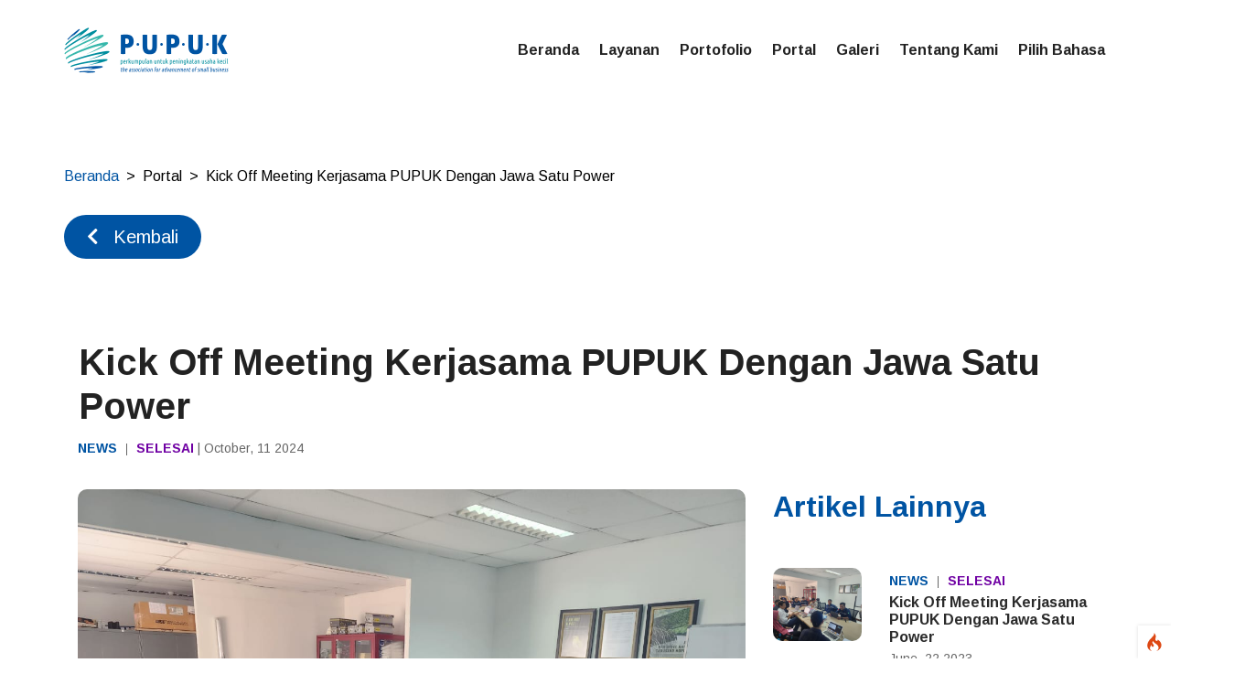

--- FILE ---
content_type: text/html; charset=UTF-8
request_url: https://pupuk.or.id/portal/kick-off-meeting-kerjasama-pupuk-dengan-jawa-satu-power-32
body_size: 10324
content:
<!-- DEBUG-VIEW START 3 APPPATH/Views/landing/portal/detail.php -->
<!-- DEBUG-VIEW START 2 APPPATH/Views/layouts/landing_layout.php -->
<!DOCTYPE html>
<html lang="en">

<head>
<script type="text/javascript"  id="debugbar_loader" data-time="1768986929" src="https://pupuk.or.id/?debugbar"></script><script type="text/javascript"  id="debugbar_dynamic_script"></script><style type="text/css"  id="debugbar_dynamic_style"></style><script  class="kint-rich-script">void 0===window.kintShared&&(window.kintShared=function(){"use strict";var e={dedupe:function(e,n){return[].forEach.call(document.querySelectorAll(e),function(e){e!==(n=!n||!n.ownerDocument.contains(n)?e:n)&&e.parentNode.removeChild(e)}),n},runOnce:function(e){"complete"===document.readyState?e():window.addEventListener("load",e)}};return window.addEventListener("click",function(e){var n;e.target.classList.contains("kint-ide-link")&&((n=new XMLHttpRequest).open("GET",e.target.href),n.send(null),e.preventDefault())}),e}());
void 0===window.kintRich&&(window.kintRich=function(){"use strict";var i={selectText:function(e){var t=window.getSelection(),a=document.createRange();a.selectNodeContents(e),t.removeAllRanges(),t.addRange(a)},each:function(e,t){Array.prototype.slice.call(document.querySelectorAll(e),0).forEach(t)},hasClass:function(e,t){return!!e.classList&&e.classList.contains(t=void 0===t?"kint-show":t)},addClass:function(e,t){e.classList.add(t=void 0===t?"kint-show":t)},removeClass:function(e,t){return e.classList.remove(t=void 0===t?"kint-show":t),e},toggle:function(e,t){var a=i.getChildren(e);a&&((t=void 0===t?i.hasClass(e):t)?i.removeClass(e):i.addClass(e),1===a.childNodes.length&&(a=a.childNodes[0].childNodes[0])&&i.hasClass(a,"kint-parent")&&i.toggle(a,t))},toggleChildren:function(e,t){var a=i.getChildren(e);if(a){var o=a.getElementsByClassName("kint-parent"),r=o.length;for(void 0===t&&(t=!i.hasClass(e));r--;)i.toggle(o[r],t)}},toggleAll:function(e){for(var t=document.getElementsByClassName("kint-parent"),a=t.length,o=!i.hasClass(e.parentNode);a--;)i.toggle(t[a],o)},switchTab:function(e){var t=e.previousSibling,a=0;for(i.removeClass(e.parentNode.getElementsByClassName("kint-active-tab")[0],"kint-active-tab"),i.addClass(e,"kint-active-tab");t;)1===t.nodeType&&a++,t=t.previousSibling;for(var o=e.parentNode.nextSibling.childNodes,r=0;r<o.length;r++)r===a?(i.addClass(o[r]),1===o[r].childNodes.length&&(t=o[r].childNodes[0].childNodes[0])&&i.hasClass(t,"kint-parent")&&i.toggle(t,!1)):i.removeClass(o[r])},mktag:function(e){return"<"+e+">"},openInNewWindow:function(e){var t=window.open();t&&(t.document.open(),t.document.write(i.mktag("html")+i.mktag("head")+i.mktag("title")+"Kint ("+(new Date).toISOString()+")"+i.mktag("/title")+i.mktag('meta charset="utf-8"')+document.getElementsByClassName("kint-rich-script")[0].outerHTML+document.getElementsByClassName("kint-rich-style")[0].outerHTML+i.mktag("/head")+i.mktag("body")+'<input style="width: 100%" placeholder="Take some notes!"><div class="kint-rich">'+e.parentNode.outerHTML+"</div>"+i.mktag("/body")),t.document.close())},sortTable:function(e,a){var t=e.tBodies[0];[].slice.call(e.tBodies[0].rows).sort(function(e,t){if(e=e.cells[a].textContent.trim().toLocaleLowerCase(),t=t.cells[a].textContent.trim().toLocaleLowerCase(),isNaN(e)||isNaN(t)){if(isNaN(e)&&!isNaN(t))return 1;if(isNaN(t)&&!isNaN(e))return-1}else e=parseFloat(e),t=parseFloat(t);return e<t?-1:t<e?1:0}).forEach(function(e){t.appendChild(e)})},showAccessPath:function(e){for(var t=e.childNodes,a=0;a<t.length;a++)if(i.hasClass(t[a],"access-path"))return void(i.hasClass(t[a],"kint-show")?i.removeClass(t[a]):(i.addClass(t[a]),i.selectText(t[a])))},showSearchBox:function(e){var t=e.querySelector(".kint-search");t&&(i.hasClass(t)?(i.removeClass(t),i.removeClass(e.parentNode,"kint-search-root")):(i.addClass(e),i.addClass(t),t.focus(),t.select(),i.search(e.parentNode,t.value)))},search:function(e,t){var a=e.querySelectorAll(".kint-search-match");[].forEach.call(a,function(e){i.removeClass(e,"kint-search-match")}),i.removeClass(e,"kint-search-match"),t.length?(i.addClass(e,"kint-search-root"),i.findMatches(e,t)):i.removeClass(e,"kint-search-root")},findMatches:function(e,t){var a,o,r,s=e.cloneNode(!0);if(s.querySelectorAll(".access-path").forEach(function(e){e.remove()}),-1!=s.textContent.toUpperCase().indexOf(t.toUpperCase())){for(n in i.addClass(e,"kint-search-match"),e.childNodes)if("DD"==e.childNodes[n].tagName){a=e.childNodes[n];break}if(a)if([].forEach.call(a.childNodes,function(e){"DL"==e.tagName?i.findMatches(e,t):"UL"==e.tagName&&(i.hasClass(e,"kint-tabs")?o=e.childNodes:i.hasClass(e,"kint-tab-contents")&&(r=e.childNodes))}),o&&r&&o.length==r.length)for(var n=0;n<o.length;n++){var l=!1;-1!=o[n].textContent.toUpperCase().indexOf(t.toUpperCase())?l=!0:((s=r[n].cloneNode(!0)).querySelectorAll(".access-path").forEach(function(e){e.remove()}),-1!=s.textContent.toUpperCase().indexOf(t.toUpperCase())&&(l=!0)),l&&(i.addClass(o[n],"kint-search-match"),[].forEach.call(r[n].childNodes,function(e){"DL"==e.tagName&&i.findMatches(e,t)}))}}},getParentByClass:function(e,t){for(void 0===t&&(t="kint-rich");(e=e.parentNode)&&!i.hasClass(e,t););return e},getParentHeader:function(e,t){for(var a=e.nodeName.toLowerCase();"dd"!==a&&"dt"!==a&&i.getParentByClass(e);)a=(e=e.parentNode).nodeName.toLowerCase();return i.getParentByClass(e)?(e="dd"===a&&t?e.previousElementSibling:e)&&"dt"===e.nodeName.toLowerCase()&&i.hasClass(e,"kint-parent")?e:void 0:null},getChildren:function(e){for(;(e=e.nextElementSibling)&&"dd"!==e.nodeName.toLowerCase(););return e},isFolderOpen:function(){if(i.folder&&i.folder.querySelector("dd.kint-foldout"))return i.hasClass(i.folder.querySelector("dd.kint-foldout").previousSibling)},initLoad:function(){i.style=window.kintShared.dedupe("style.kint-rich-style",i.style),i.script=window.kintShared.dedupe("script.kint-rich-script",i.script),i.folder=window.kintShared.dedupe(".kint-rich.kint-folder",i.folder);var t,e=document.querySelectorAll("input.kint-search");[].forEach.call(e,function(t){function e(e){window.clearTimeout(a),t.value!==o&&(a=window.setTimeout(function(){o=t.value,i.search(t.parentNode.parentNode,o)},500))}var a=null,o=null;t.removeEventListener("keyup",e),t.addEventListener("keyup",e)}),i.folder&&(t=i.folder.querySelector("dd"),[].forEach.call(document.querySelectorAll(".kint-rich.kint-file"),function(e){e.parentNode!==i.folder&&t.appendChild(e)}),document.body.appendChild(i.folder),i.addClass(i.folder))},keyboardNav:{targets:[],target:0,active:!1,fetchTargets:function(){var e=i.keyboardNav.targets[i.keyboardNav.target];i.keyboardNav.targets=[],i.each(".kint-rich nav, .kint-tabs>li:not(.kint-active-tab)",function(e){i.isFolderOpen()&&!i.folder.contains(e)||0===e.offsetWidth&&0===e.offsetHeight||i.keyboardNav.targets.push(e)}),e&&-1!==i.keyboardNav.targets.indexOf(e)&&(i.keyboardNav.target=i.keyboardNav.targets.indexOf(e))},sync:function(e){var t=document.querySelector(".kint-focused");t&&i.removeClass(t,"kint-focused"),i.keyboardNav.active&&(t=i.keyboardNav.targets[i.keyboardNav.target],i.addClass(t,"kint-focused"),e||i.keyboardNav.scroll(t))},scroll:function(e){var t,a;e!==i.folder.querySelector("dt > nav")&&(a=(t=function(e){return e.offsetTop+(e.offsetParent?t(e.offsetParent):0)})(e),i.isFolderOpen()?(e=i.folder.querySelector("dd.kint-foldout")).scrollTo(0,a-e.clientHeight/2):window.scrollTo(0,a-window.innerHeight/2))},moveCursor:function(e){for(i.keyboardNav.target+=e;i.keyboardNav.target<0;)i.keyboardNav.target+=i.keyboardNav.targets.length;for(;i.keyboardNav.target>=i.keyboardNav.targets.length;)i.keyboardNav.target-=i.keyboardNav.targets.length;i.keyboardNav.sync()},setCursor:function(e){if(i.isFolderOpen()&&!i.folder.contains(e))return!1;i.keyboardNav.fetchTargets();for(var t=0;t<i.keyboardNav.targets.length;t++)if(e===i.keyboardNav.targets[t])return i.keyboardNav.target=t,!0;return!1}},mouseNav:{lastClickTarget:null,lastClickTimer:null,lastClickCount:0,renewLastClick:function(){window.clearTimeout(i.mouseNav.lastClickTimer),i.mouseNav.lastClickTimer=window.setTimeout(function(){i.mouseNav.lastClickTarget=null,i.mouseNav.lastClickTimer=null,i.mouseNav.lastClickCount=0},250)}},style:null,script:null,folder:null};return window.addEventListener("click",function(e){var t=e.target,a=t.nodeName.toLowerCase();if(i.mouseNav.lastClickTarget&&i.mouseNav.lastClickTimer&&i.mouseNav.lastClickCount)return t=i.mouseNav.lastClickTarget,void(1===i.mouseNav.lastClickCount?(i.toggleChildren(t.parentNode),i.keyboardNav.setCursor(t),i.keyboardNav.sync(!0),i.mouseNav.lastClickCount++,i.mouseNav.renewLastClick()):(i.toggleAll(t),i.keyboardNav.setCursor(t),i.keyboardNav.sync(!0),i.keyboardNav.scroll(t),window.clearTimeout(i.mouseNav.lastClickTimer),i.mouseNav.lastClickTarget=null,i.mouseNav.lastClickTarget=null,i.mouseNav.lastClickCount=0));if(i.getParentByClass(t)){if("dfn"===a)i.selectText(t);else if("th"===a)return void(e.ctrlKey||i.sortTable(t.parentNode.parentNode.parentNode,t.cellIndex));if((t=i.getParentHeader(t))&&(i.keyboardNav.setCursor(t.querySelector("nav")),i.keyboardNav.sync(!0)),t=e.target,"li"===a&&"kint-tabs"===t.parentNode.className)"kint-active-tab"!==t.className&&i.switchTab(t),(t=i.getParentHeader(t,!0))&&(i.keyboardNav.setCursor(t.querySelector("nav")),i.keyboardNav.sync(!0));else if("nav"===a)"footer"===t.parentNode.nodeName.toLowerCase()?(i.keyboardNav.setCursor(t),i.keyboardNav.sync(!0),t=t.parentNode,i.hasClass(t)?i.removeClass(t):i.addClass(t)):(i.toggle(t.parentNode),i.keyboardNav.fetchTargets(),i.mouseNav.lastClickCount=1,i.mouseNav.lastClickTarget=t,i.mouseNav.renewLastClick());else if(i.hasClass(t,"kint-popup-trigger")){var o=t.parentNode;if("footer"===o.nodeName.toLowerCase())o=o.previousSibling;else for(;o&&!i.hasClass(o,"kint-parent");)o=o.parentNode;i.openInNewWindow(o)}else i.hasClass(t,"kint-access-path-trigger")?i.showAccessPath(t.parentNode):i.hasClass(t,"kint-search-trigger")?i.showSearchBox(t.parentNode):i.hasClass(t,"kint-search")||("pre"===a&&3===e.detail?i.selectText(t):i.getParentByClass(t,"kint-source")&&3===e.detail?i.selectText(i.getParentByClass(t,"kint-source")):i.hasClass(t,"access-path")?i.selectText(t):"a"!==a&&(t=i.getParentHeader(t))&&(i.toggle(t),i.keyboardNav.fetchTargets()))}},!0),window.addEventListener("keydown",function(e){if(e.target===document.body&&!e.altKey&&!e.ctrlKey){if(68===e.keyCode){if(i.keyboardNav.active)i.keyboardNav.active=!1;else if(i.keyboardNav.active=!0,i.keyboardNav.fetchTargets(),0===i.keyboardNav.targets.length)return void(i.keyboardNav.active=!1);return i.keyboardNav.sync(),void e.preventDefault()}if(i.keyboardNav.active){if(9===e.keyCode)return i.keyboardNav.moveCursor(e.shiftKey?-1:1),void e.preventDefault();if(38===e.keyCode||75===e.keyCode)return i.keyboardNav.moveCursor(-1),void e.preventDefault();if(40===e.keyCode||74===e.keyCode)return i.keyboardNav.moveCursor(1),void e.preventDefault();var t,a,o=i.keyboardNav.targets[i.keyboardNav.target];if("li"===o.nodeName.toLowerCase()){if(32===e.keyCode||13===e.keyCode)return i.switchTab(o),i.keyboardNav.fetchTargets(),i.keyboardNav.sync(),void e.preventDefault();if(39===e.keyCode||76===e.keyCode)return i.keyboardNav.moveCursor(1),void e.preventDefault();if(37===e.keyCode||72===e.keyCode)return i.keyboardNav.moveCursor(-1),void e.preventDefault()}o=o.parentNode,65===e.keyCode?(i.showAccessPath(o),e.preventDefault()):"footer"===o.nodeName.toLowerCase()&&i.hasClass(o.parentNode,"kint-rich")?32===e.keyCode||13===e.keyCode?(i.hasClass(o)?i.removeClass(o):i.addClass(o),e.preventDefault()):37===e.keyCode||72===e.keyCode?(i.removeClass(o),e.preventDefault()):39!==e.keyCode&&76!==e.keyCode||(i.addClass(o),e.preventDefault()):32===e.keyCode||13===e.keyCode?(i.toggle(o),i.keyboardNav.fetchTargets(),e.preventDefault()):39!==e.keyCode&&76!==e.keyCode&&37!==e.keyCode&&72!==e.keyCode||(t=37===e.keyCode||72===e.keyCode,i.hasClass(o)?i.toggleChildren(o,t):!t||(a=i.getParentHeader(o.parentNode.parentNode,!0))&&(i.keyboardNav.setCursor((o=a).querySelector("nav")),i.keyboardNav.sync()),i.toggle(o,t),i.keyboardNav.fetchTargets(),e.preventDefault())}}},!0),i}()),window.kintShared.runOnce(window.kintRich.initLoad);
void 0===window.kintMicrotimeInitialized&&(window.kintMicrotimeInitialized=1,window.addEventListener("load",function(){"use strict";var a={},t=Array.prototype.slice.call(document.querySelectorAll("[data-kint-microtime-group]"),0);t.forEach(function(t){var i,e;t.querySelector(".kint-microtime-lap")&&(i=t.getAttribute("data-kint-microtime-group"),e=parseFloat(t.querySelector(".kint-microtime-lap").innerHTML),t=parseFloat(t.querySelector(".kint-microtime-avg").innerHTML),void 0===a[i]&&(a[i]={}),(void 0===a[i].min||a[i].min>e)&&(a[i].min=e),(void 0===a[i].max||a[i].max<e)&&(a[i].max=e),a[i].avg=t)}),t.forEach(function(t){var i,e,r,o,n=t.querySelector(".kint-microtime-lap");null!==n&&(i=parseFloat(n.textContent),o=t.dataset.kintMicrotimeGroup,e=a[o].avg,r=a[o].max,o=a[o].min,i===(t.querySelector(".kint-microtime-avg").textContent=e)&&i===o&&i===r||(n.style.background=e<i?"hsl("+(40-40*((i-e)/(r-e)))+", 100%, 65%)":"hsl("+(40+80*(e===o?0:(e-i)/(e-o)))+", 100%, 65%)"))})}));
</script><style  class="kint-rich-style">.kint-rich{font-size:13px;overflow-x:auto;white-space:nowrap;background:rgba(255,255,255,0.9)}.kint-rich.kint-folder{position:fixed;bottom:0;left:0;right:0;z-index:999999;width:100%;margin:0;display:block}.kint-rich.kint-folder dd.kint-foldout{max-height:calc(100vh - 100px);padding-right:8px;overflow-y:scroll;display:none}.kint-rich.kint-folder dd.kint-foldout.kint-show{display:block}.kint-rich::selection,.kint-rich::-moz-selection,.kint-rich::-webkit-selection{background:#aaa;color:#1d1e1e}.kint-rich .kint-focused{box-shadow:0 0 3px 2px red}.kint-rich,.kint-rich::before,.kint-rich::after,.kint-rich *,.kint-rich *::before,.kint-rich *::after{box-sizing:border-box;border-radius:0;color:#1d1e1e;float:none !important;font-family:Consolas, Menlo, Monaco, Lucida Console, Liberation Mono, DejaVu Sans Mono, Bitstream Vera Sans Mono, Courier New, monospace, serif;line-height:15px;margin:0;padding:0;text-align:left}.kint-rich{margin:8px 0}.kint-rich dt,.kint-rich dl{width:auto}.kint-rich dt,.kint-rich div.access-path{background:#f8f8f8;border:1px solid #d7d7d7;color:#1d1e1e;display:block;font-weight:bold;list-style:none outside none;overflow:auto;padding:4px}.kint-rich dt:hover,.kint-rich div.access-path:hover{border-color:#aaa}.kint-rich>dl dl{padding:0 0 0 12px}.kint-rich dt.kint-parent>nav,.kint-rich>footer>nav{background:url("[data-uri]") no-repeat scroll 0 0/15px 75px transparent;cursor:pointer;display:inline-block;height:15px;width:15px;margin-right:3px;vertical-align:middle}.kint-rich dt.kint-parent:hover>nav,.kint-rich>footer>nav:hover{background-position:0 25%}.kint-rich dt.kint-parent.kint-show>nav,.kint-rich>footer.kint-show>nav{background-position:0 50%}.kint-rich dt.kint-parent.kint-show:hover>nav,.kint-rich>footer.kint-show>nav:hover{background-position:0 75%}.kint-rich dt.kint-parent.kint-locked>nav{background-position:0 100%}.kint-rich dt.kint-parent+dd{display:none;border-left:1px dashed #d7d7d7}.kint-rich dt.kint-parent.kint-show+dd{display:block}.kint-rich var,.kint-rich var a{color:#06f;font-style:normal}.kint-rich dt:hover var,.kint-rich dt:hover var a{color:red}.kint-rich dfn{font-style:normal;font-family:monospace;color:#1d1e1e}.kint-rich pre{color:#1d1e1e;margin:0 0 0 12px;padding:5px;overflow-y:hidden;border-top:0;border:1px solid #d7d7d7;background:#f8f8f8;display:block;word-break:normal}.kint-rich .kint-popup-trigger,.kint-rich .kint-access-path-trigger,.kint-rich .kint-search-trigger{background:rgba(29,30,30,0.8);border-radius:3px;height:16px;font-size:16px;margin-left:5px;font-weight:bold;width:16px;text-align:center;float:right !important;cursor:pointer;color:#f8f8f8;position:relative;overflow:hidden;line-height:17.6px}.kint-rich .kint-popup-trigger:hover,.kint-rich .kint-access-path-trigger:hover,.kint-rich .kint-search-trigger:hover{color:#1d1e1e;background:#f8f8f8}.kint-rich dt.kint-parent>.kint-popup-trigger{line-height:19.2px}.kint-rich .kint-search-trigger{font-size:20px}.kint-rich input.kint-search{display:none;border:1px solid #d7d7d7;border-top-width:0;border-bottom-width:0;padding:4px;float:right !important;margin:-4px 0;color:#1d1e1e;background:#f8f8f8;height:24px;width:160px;position:relative;z-index:100}.kint-rich input.kint-search.kint-show{display:block}.kint-rich .kint-search-root ul.kint-tabs>li:not(.kint-search-match){background:#f8f8f8;opacity:0.5}.kint-rich .kint-search-root dl:not(.kint-search-match){opacity:0.5}.kint-rich .kint-search-root dl:not(.kint-search-match)>dt{background:#f8f8f8}.kint-rich .kint-search-root dl:not(.kint-search-match) dl,.kint-rich .kint-search-root dl:not(.kint-search-match) ul.kint-tabs>li:not(.kint-search-match){opacity:1}.kint-rich div.access-path{background:#f8f8f8;display:none;margin-top:5px;padding:4px;white-space:pre}.kint-rich div.access-path.kint-show{display:block}.kint-rich footer{padding:0 3px 3px;font-size:9px;background:transparent}.kint-rich footer>.kint-popup-trigger{background:transparent;color:#1d1e1e}.kint-rich footer nav{height:10px;width:10px;background-size:10px 50px}.kint-rich footer>ol{display:none;margin-left:32px}.kint-rich footer.kint-show>ol{display:block}.kint-rich a{color:#1d1e1e;text-shadow:none;text-decoration:underline}.kint-rich a:hover{color:#1d1e1e;border-bottom:1px dotted #1d1e1e}.kint-rich ul{list-style:none;padding-left:12px}.kint-rich ul:not(.kint-tabs) li{border-left:1px dashed #d7d7d7}.kint-rich ul:not(.kint-tabs) li>dl{border-left:none}.kint-rich ul.kint-tabs{margin:0 0 0 12px;padding-left:0;background:#f8f8f8;border:1px solid #d7d7d7;border-top:0}.kint-rich ul.kint-tabs>li{background:#f8f8f8;border:1px solid #d7d7d7;cursor:pointer;display:inline-block;height:24px;margin:2px;padding:0 12px;vertical-align:top}.kint-rich ul.kint-tabs>li:hover,.kint-rich ul.kint-tabs>li.kint-active-tab:hover{border-color:#aaa;color:red}.kint-rich ul.kint-tabs>li.kint-active-tab{background:#f8f8f8;border-top:0;margin-top:-1px;height:27px;line-height:24px}.kint-rich ul.kint-tabs>li:not(.kint-active-tab){line-height:20px}.kint-rich ul.kint-tabs li+li{margin-left:0}.kint-rich ul.kint-tab-contents>li{display:none}.kint-rich ul.kint-tab-contents>li.kint-show{display:block}.kint-rich dt:hover+dd>ul>li.kint-active-tab{border-color:#aaa;color:red}.kint-rich dt>.kint-color-preview{width:16px;height:16px;display:inline-block;vertical-align:middle;margin-left:10px;border:1px solid #d7d7d7;background-color:#ccc;background-image:url('data:image/svg+xml;utf8,<svg xmlns="http://www.w3.org/2000/svg" viewBox="0 0 2 2"><path fill="%23FFF" d="M0 0h1v2h1V1H0z"/></svg>');background-size:100%}.kint-rich dt>.kint-color-preview:hover{border-color:#aaa}.kint-rich dt>.kint-color-preview>div{width:100%;height:100%}.kint-rich table{border-collapse:collapse;empty-cells:show;border-spacing:0}.kint-rich table *{font-size:12px}.kint-rich table dt{background:none;padding:2px}.kint-rich table dt .kint-parent{min-width:100%;overflow:hidden;text-overflow:ellipsis;white-space:nowrap}.kint-rich table td,.kint-rich table th{border:1px solid #d7d7d7;padding:2px;vertical-align:center}.kint-rich table th{cursor:alias}.kint-rich table td:first-child,.kint-rich table th{font-weight:bold;background:#f8f8f8;color:#1d1e1e}.kint-rich table td{background:#f8f8f8;white-space:pre}.kint-rich table td>dl{padding:0}.kint-rich table pre{border-top:0;border-right:0}.kint-rich table thead th:first-child{background:none;border:0}.kint-rich table tr:hover>td{box-shadow:0 0 1px 0 #aaa inset}.kint-rich table tr:hover var{color:red}.kint-rich table ul.kint-tabs li.kint-active-tab{height:20px;line-height:17px}.kint-rich pre.kint-source{margin-left:-1px}.kint-rich pre.kint-source[data-kint-filename]:before{display:block;content:attr(data-kint-filename);margin-bottom:4px;padding-bottom:4px;border-bottom:1px solid #f8f8f8}.kint-rich pre.kint-source>div:before{display:inline-block;content:counter(kint-l);counter-increment:kint-l;border-right:1px solid #aaa;padding-right:8px;margin-right:8px}.kint-rich pre.kint-source>div.kint-highlight{background:#f8f8f8}.kint-rich .kint-microtime-lap{text-shadow:-1px 0 #aaa,0 1px #aaa,1px 0 #aaa,0 -1px #aaa;color:#f8f8f8;font-weight:bold}.kint-rich .kint-focused{box-shadow:0 0 3px 2px red}.kint-rich dt{font-weight:normal}.kint-rich dt.kint-parent{margin-top:4px}.kint-rich dl dl{margin-top:4px;padding-left:25px;border-left:none}.kint-rich>dl>dt{background:#f8f8f8}.kint-rich ul{margin:0;padding-left:0}.kint-rich ul:not(.kint-tabs)>li{border-left:0}.kint-rich ul.kint-tabs{background:#f8f8f8;border:1px solid #d7d7d7;border-width:0 1px 1px 1px;padding:4px 0 0 12px;margin-left:-1px;margin-top:-1px}.kint-rich ul.kint-tabs li,.kint-rich ul.kint-tabs li+li{margin:0 0 0 4px}.kint-rich ul.kint-tabs li{border-bottom-width:0;height:25px}.kint-rich ul.kint-tabs li:first-child{margin-left:0}.kint-rich ul.kint-tabs li.kint-active-tab{border-top:1px solid #d7d7d7;background:#fff;font-weight:bold;padding-top:0;border-bottom:1px solid #fff !important;margin-bottom:-1px}.kint-rich ul.kint-tabs li.kint-active-tab:hover{border-bottom:1px solid #fff}.kint-rich ul>li>pre{border:1px solid #d7d7d7}.kint-rich dt:hover+dd>ul{border-color:#aaa}.kint-rich pre{background:#fff;margin-top:4px;margin-left:25px}.kint-rich .kint-source{margin-left:-1px}.kint-rich .kint-source .kint-highlight{background:#cfc}.kint-rich .kint-parent.kint-show>.kint-search{border-bottom-width:1px}.kint-rich table td{background:#fff}.kint-rich table td>dl{padding:0;margin:0}.kint-rich table td>dl>dt.kint-parent{margin:0}.kint-rich table td:first-child,.kint-rich table td,.kint-rich table th{padding:2px 4px}.kint-rich table dd,.kint-rich table dt{background:#fff}.kint-rich table tr:hover>td{box-shadow:none;background:#cfc}
</style>

  <meta charset="utf-8">
  <meta http-equiv="X-UA-Compatible" content="IE=edge">
  <meta name="viewport" content="width=device-width, initial-scale=1.0, maximum-scale=1.0, user-scalable=0">

  <title>Kick Off Meeting kerjasama PUPUK dengan Jawa Satu Power - P.U.P.U.K</title>

  <!-- Fav Icon -->
  <link rel="icon" href="/assets/img/layouts/logo-fav.png">

  <!-- Google Fonts -->
  <link href=" https://fonts.googleapis.com/css?family=Arimo:400,400i,700,700i&display=swap" rel="stylesheet">

  <!-- Stylesheets -->
  <link href="https://pupuk.or.id/assets/Fionca/assets/css/font-awesome-all.css" rel="stylesheet">
  <link href="https://pupuk.or.id/assets/Fionca/assets/css/flaticon.css" rel="stylesheet">
  <link href="https://pupuk.or.id/assets/Fionca/assets/css/owl.css" rel="stylesheet">
  <link href="https://pupuk.or.id/assets/Fionca/assets/css/bootstrap.css" rel="stylesheet">
  <link href="https://pupuk.or.id/assets/Fionca/assets/css/jquery.fancybox.min.css" rel="stylesheet">
  <link href="https://pupuk.or.id/assets/Fionca/assets/css/animate.css" rel="stylesheet">
  <link href="https://pupuk.or.id/assets/Fionca/assets/css/color.css" rel="stylesheet">
  <link href="https://pupuk.or.id/assets/Fionca/assets/css/rtl.css" rel="stylesheet">
  <link href="https://pupuk.or.id/assets/Fionca/assets/css/style.css" rel="stylesheet">
  <link href="https://pupuk.or.id/assets/Fionca/assets/css/responsive.css" rel="stylesheet">



  <link rel="stylesheet" href="https://pupuk.or.id/assets/css/nice-select.css">
  <link rel="stylesheet" href="https://pupuk.or.id/assets/css/landing.css">

</head>


<!-- page wrapper -->

<body class="boxed_wrapper ltr">

  <!-- Preloader -->
  <!-- <div class="loader-wrap">
    <div class="preloader">
      <div class="preloader-close">Preloader Close</div>
    </div>
    <div class="layer layer-one"><span class="overlay"></span></div>
    <div class="layer layer-two"><span class="overlay"></span></div>
    <div class="layer layer-three"><span class="overlay"></span></div>
  </div> -->


  <!-- main header -->
  <header class="main-header style-one" id="myHeader">
    <div class="header-lower">
      <div class="auto-container">
        <div class="outer-box clearfix">
          <div class="logo-box pull-left">
            <figure id="logo-home" class="logo"><a href="https://pupuk.or.id"><img src="https://pupuk.or.id/assets/img/layouts/logo-2.png" alt=""></a></figure>
            <figure id="logo-all" class="logo" hidden><a href="https://pupuk.or.id"><img src="https://pupuk.or.id/assets/img/layouts/logo.png" alt=""></a></figure>
          </div>
          <div class="menu-area pull-right">
            <!--Mobile Navigation Toggler-->
            <div class="mobile-nav-toggler">
              <i class="icon-bar"></i>
              <i class="icon-bar"></i>
              <i class="icon-bar"></i>
            </div>
            <nav class="main-menu navbar-expand-md navbar-light">
              <div class="collapse navbar-collapse show clearfix" id="navbarSupportedContent">
                <ul class="navigation clearfix">
                  <li class="current dropdown"><a href="https://pupuk.or.id">Beranda</a></li>
                  <li class="dropdown"><a href="https://pupuk.or.id/layanan">Layanan</a></li>
                  <!--<li class="dropdown"><a href="https://pupuk.or.id/kegiatan">Kegiatan</a></li>-->
                <li class="dropdown"><a href="https://pupuk.or.id/portofolio">Portofolio</a></li>
                  <li class="dropdown"><a href="https://pupuk.or.id/portal">Portal</a></li>
                  <li class="dropdown"><a href="https://pupuk.or.id/galeri">Galeri</a></li>
                  <li class="dropdown"><a href="https://pupuk.or.id/tentang-kami">Tentang Kami</a>
                    <ul>
                      <li><a href="https://pupuk.or.id/tentang-kami/hubungi-kami">Hubungi Kami</a></li>
                      <li><a href="https://pupuk.or.id/tentang-kami/cabang">Kantor Wilayah</a></li>
                      <li><a href="https://pupuk.or.id/tentang-kami/mitra">Mitra Kami</a></li>
                      <li class="dropdown"><a href="https://member.pupuk.or.id/home">Struktur Organisasi</a>
                        <ul>
                          <li><a href="https://member.pupuk.or.id/dewan-pengawas-pupuk/">Dewan Pengawas</a></li>
                          <li><a href="https://member.pupuk.or.id/dewan-pengurus-pupuk/">Dewan Pengurus</a></li>
                          <li><a href="https://member.pupuk.or.id/anggota-pupuk/">Anggota</a></li>
                        </ul>
                      </li>
                    </ul>
                  </li>
                  <li class="dropdown"><a href="https://pupuk.or.id/###">Pilih Bahasa</a>
                    <ul>
                      <li><a href="#" onclick="changeLanguage('id')">Indonesia</a></li>
                      <li><a href="#" onclick="changeLanguage('en')">English</a></li>
                    </ul>
                  </li>
                </ul>
              </div>
            </nav>
          </div>
        </div>
      </div>
    </div>

    <!--sticky Header-->
    <div class="sticky-header">
      <div class="auto-container">
        <div class="outer-box clearfix">
          <div class="logo-box pull-left">
            <figure class="logo"><a href="https://pupuk.or.id"><img src="https://pupuk.or.id/assets/img/layouts/logo.png" alt=""></a></figure>
          </div>
          <div class="menu-area pull-right">
            <nav class="main-menu clearfix">
              <!--Keep This Empty / Menu will come through Javascript-->
            </nav>
          </div>
        </div>
      </div>
    </div>
  </header>
  <!-- main-header end -->



  <!-- Section Header -->
<div class="jumbotron jumbotron-white">
  <div class="container">
    <nav aria-label="breadcrumb">
      <ol class="breadcrumb pl-0">
        <li class="breadcrumb-item text-color-2"><a class="text-color-2">Beranda</a></li>
        <li class="breadcrumb-item active" aria-current="page">Portal</li>
        <li class="breadcrumb-item active text-capitalize" aria-current="page">Kick Off Meeting kerjasama PUPUK dengan Jawa Satu Power</li>
      </ol>
    </nav>
    <a href="https://pupuk.or.id/portal" class="btn btn-lg btn-custom-2 py-2 px-4"><i class="fas fa-chevron-left mr-3"></i>Kembali</a>
  </div>
</div>

<!-- Detail Kegiatan -->
<section class="mb-5">
  <div class="container">
    <h1 class="font-weight-bold pl-lg-3 text-capitalize">Kick Off Meeting kerjasama PUPUK dengan Jawa Satu Power</h1>
    <div class="auto-container">
      <div class="row clearfix">
        <div class="col-lg-12 news-block">
          <div class="news-block-one wow fadeInUp animated animated" data-wow-delay="00ms" data-wow-duration="1500ms">
            <div class="inner-box">
              <div class="lower-content pt-2 pb-4">
                <ul class="post-info">
                                    <li class=" text-color-2 font-weight-bold text-uppercase">News</li>
                  <li class="text-uppercase font-weight-bold    text-color-9">selesai</li>
                                      <li>|</li>
                                    <li>October, 11  2024</li>
                </ul>
              </div>
            </div>
          </div>
        </div>
      </div>

      <div class="row">
        <div class="col-lg-8">
          <div class=" border-0 border-radius-10" style="width:100%; overflow:hidden">
            <img src="https://pupuk.or.id/assets/img/project/whatsapp-image-2023-06-21-at-16-58-23_2023-06-22_13-42-40.jpeg" alt="">
          </div>
          <div class="pt-5">
            <p>Karawang, 21-22 Juni 2023 - Perkumpulan Untuk Peningkatan Usaha Kecil (PUPUK) dan PT. Jawa Satu Power resmi menggelar kegiatan Kick Off Meeting yang berlangsung di kantor pusat Jawa Satu Power di Jl. Tanjung Jaya, Cimalaya, Karawang, Jawa Barat. Pertemuan ini menjadi langkah awal dalam pembahasan detail kerja sama antara kedua pihak di bidang pemberdayaan ekonomi bagi masyarakat sekitar lokasi Jawa Satu Power.</p>
<p>Dalam pertemuan tersebut, PUPUK diwakili oleh Ibu Rieta R.Dewi (Ketua Dewan Pengurus PUPUK). Bapak Cecep Kodir Jaelani (PLT Direktur PUPUK Bandung), Bastian Annas Saputra (Anggota PUPUK), serta Dadi Sumanto (Manajer Keuangan PUPUK Bandung). Sementara itu, pihak Jawa Satu Power diwakili oleh Bapak Tig Djulianto (Manajer Jawa Satu Power) dan Bapak Maryono, bersama beberapa perwakilan lainnya.</p>
<p>Fokus utama dari pertemuan ini adalah membahas kerjasama strategis di bidang ekonomi, khusunya program-program yang dapat memberikan dampak positif bagi masyarakat di sekita site Jawa Satu Power, Kedua belah pihak sepakat untuk memperkuat sinergi dalam mendorong pertumbuhan ekonomi lokal, melalui pemberdayaan usaha kecil dan menegah serta inisiatif-inisiatif lain yang bertujuan meningkatkan kesejahteraan masyarakat setempat.</p>
<p>"Kami berharap kerjasama ini dapat memberikan manfaat yang nyata bagi masyarakat di sekitar area operasi kami. Dengan dukungan daru PUPUK, kami optimis bisa menciptakan program yang berkelanjutan dan berdampak luas," ujar Bapak Tig Djulianto dalam sambutannya.</p>
<p>Pertemuan ini menandai awal yang baik dari kolaborasi jangka panjang antara PUPUK dan Jawa Satu Power, yang diharapkan akan membuka lebih banyak peluang dan inisiatif ekonomi bagi masyarakat sekitar di masa mendatang.</p>          </div>
        </div>
        <div class="col-lg-4">
          <h2 class="text-color-2 font-weight-bold  mb-4">Artikel Lainnya</h2>
          <div class="row">
                                          <div class="col-4 mt-4">
                  <div class="border-radius-10" style="height: 80px;">
                    <img class="center-cropped border-radius-10" src="https://pupuk.or.id/assets/img/project/whatsapp-image-2023-06-21-at-16-58-23_2023-06-22_13-42-40.jpeg" alt="">
                  </div>
                </div>
                <div class="col-8 mt-4">
                  <div class="row clearfix">
                    <div class="col-lg-12 news-block">
                      <div class="news-block-one wow fadeInUp animated animated" data-wow-delay="00ms" data-wow-duration="1500ms">
                        <div class="inner-box">
                          <div class="lower-content pt-0 pb-4">
                            <ul class="post-info">
                                                            <li class=" text-color-2 font-weight-bold text-uppercase">News</li>
                              <li class="text-uppercase font-weight-bold    text-color-9">selesai</li>
                              <h6 class="d-block font-weight-bold">
                                <a class=" text-capitalize text-color-black" href="https://pupuk.or.id/portal/kick-off-meeting-kerjasama-pupuk-dengan-jawa-satu-power-32">
                                  Kick Off Meeting kerjasama PUPUK dengan Jawa Satu Power                                </a>
                              </h6>
                              <li>June, 22  2023</li>
                            </ul>
                          </div>
                        </div>
                      </div>
                    </div>
                  </div>
                </div>
                                                        <div class="col-4 mt-4">
                  <div class="border-radius-10" style="height: 80px;">
                    <img class="center-cropped border-radius-10" src="https://pupuk.or.id/assets/img/project/whatsapp-image-2023-06-26-at-19-53-59_2023-06-27_12-02-15.jpeg" alt="">
                  </div>
                </div>
                <div class="col-8 mt-4">
                  <div class="row clearfix">
                    <div class="col-lg-12 news-block">
                      <div class="news-block-one wow fadeInUp animated animated" data-wow-delay="00ms" data-wow-duration="1500ms">
                        <div class="inner-box">
                          <div class="lower-content pt-0 pb-4">
                            <ul class="post-info">
                                                            <li class=" text-color-2 font-weight-bold text-uppercase">News</li>
                              <li class="text-uppercase font-weight-bold    text-color-9">selesai</li>
                              <h6 class="d-block font-weight-bold">
                                <a class=" text-capitalize text-color-black" href="https://pupuk.or.id/portal/diskusi-pemajuan-daya-saing-ikm-tegal--36">
                                  Diskusi Pemajuan daya Saing IKM Tegal                                 </a>
                              </h6>
                              <li>June, 27  2023</li>
                            </ul>
                          </div>
                        </div>
                      </div>
                    </div>
                  </div>
                </div>
                                                        <div class="col-4 mt-4">
                  <div class="border-radius-10" style="height: 80px;">
                    <img class="center-cropped border-radius-10" src="https://pupuk.or.id/assets/img/project/whatsapp-image-2023-11-07-at-19-10-08_2023-11-09_09-11-23.jpeg" alt="">
                  </div>
                </div>
                <div class="col-8 mt-4">
                  <div class="row clearfix">
                    <div class="col-lg-12 news-block">
                      <div class="news-block-one wow fadeInUp animated animated" data-wow-delay="00ms" data-wow-duration="1500ms">
                        <div class="inner-box">
                          <div class="lower-content pt-0 pb-4">
                            <ul class="post-info">
                                                            <li class=" text-color-2 font-weight-bold text-uppercase">News</li>
                              <li class="text-uppercase font-weight-bold    text-color-9">selesai</li>
                              <h6 class="d-block font-weight-bold">
                                <a class=" text-capitalize text-color-black" href="https://pupuk.or.id/portal/sosialisasi-kegiatan-livelihood-restoration-project-38">
                                  Sosialisasi Kegiatan Livelihood Restoration Project                                </a>
                              </h6>
                              <li>November, 09  2023</li>
                            </ul>
                          </div>
                        </div>
                      </div>
                    </div>
                  </div>
                </div>
                                                        <div class="col-4 mt-4">
                  <div class="border-radius-10" style="height: 80px;">
                    <img class="center-cropped border-radius-10" src="https://pupuk.or.id/assets/img/project/whatsapp-image-2023-11-07-at-11-47-31_2023-11-09_09-13-25.jpeg" alt="">
                  </div>
                </div>
                <div class="col-8 mt-4">
                  <div class="row clearfix">
                    <div class="col-lg-12 news-block">
                      <div class="news-block-one wow fadeInUp animated animated" data-wow-delay="00ms" data-wow-duration="1500ms">
                        <div class="inner-box">
                          <div class="lower-content pt-0 pb-4">
                            <ul class="post-info">
                                                            <li class=" text-color-2 font-weight-bold text-uppercase">News</li>
                              <li class="text-uppercase font-weight-bold    text-color-9">selesai</li>
                              <h6 class="d-block font-weight-bold">
                                <a class=" text-capitalize text-color-black" href="https://pupuk.or.id/portal/produk-dampingan-pupuk-39">
                                  Produk Dampingan PUPUK                                </a>
                              </h6>
                              <li>November, 09  2023</li>
                            </ul>
                          </div>
                        </div>
                      </div>
                    </div>
                  </div>
                </div>
                                                        <div class="col-4 mt-4">
                  <div class="border-radius-10" style="height: 80px;">
                    <img class="center-cropped border-radius-10" src="https://pupuk.or.id/assets/img/project/403111273-10228638698485706-5642124631400419988-n_2023-12-04_15-31-13.jpg" alt="">
                  </div>
                </div>
                <div class="col-8 mt-4">
                  <div class="row clearfix">
                    <div class="col-lg-12 news-block">
                      <div class="news-block-one wow fadeInUp animated animated" data-wow-delay="00ms" data-wow-duration="1500ms">
                        <div class="inner-box">
                          <div class="lower-content pt-0 pb-4">
                            <ul class="post-info">
                                                            <li class=" text-color-2 font-weight-bold text-uppercase">News</li>
                              <li class="text-uppercase font-weight-bold    text-color-9">selesai</li>
                              <h6 class="d-block font-weight-bold">
                                <a class=" text-capitalize text-color-black" href="https://pupuk.or.id/portal/ngayogjazz-40">
                                  Ngayogjazz                                </a>
                              </h6>
                              <li>December, 04  2023</li>
                            </ul>
                          </div>
                        </div>
                      </div>
                    </div>
                  </div>
                </div>
                                    </div>
        </div>
      </div>
    </div>
</section>



  <!-- Mobile Menu  -->
  <div class="mobile-menu">
    <div class="menu-backdrop"></div>
    <div class="close-btn"><i class="fas fa-times"></i></div>

    <nav class="menu-box">
      <div class="nav-logo"><a href="index.html"><img src="assets/images/mobile-logo.png" alt="" title=""></a></div>
      <div class="menu-outer">
        <!--Here Menu Will Come Automatically Via Javascript / Same Menu as in Header-->
      </div>
      <!-- <div class="contact-info">
        <h4>Contact Info</h4>
        <ul>
          <li>Chicago 12, Melborne City, USA</li>
          <li><a href="tel:+8801682648101">+88 01682648101</a></li>
          <li><a href="mailto:info@example.com">info@example.com</a></li>
        </ul>
      </div> -->
      <!-- <div class="social-links">
        <ul class="clearfix">
          <li><a href="index.html"><span class="fab fa-twitter"></span></a></li>
          <li><a href="index.html"><span class="fab fa-facebook-square"></span></a></li>
          <li><a href="index.html"><span class="fab fa-pinterest-p"></span></a></li>
          <li><a href="index.html"><span class="fab fa-instagram"></span></a></li>
          <li><a href="index.html"><span class="fab fa-youtube"></span></a></li>
        </ul>
      </div> -->
    </nav>
  </div><!-- End Mobile Menu -->


  <!-- DEBUG-VIEW START 1 APPPATH/Views/layouts/footer/landing_footer.php -->
<!-- main-footer -->
<footer class="main-footer bg-color-1">
  <div class="container py-5">
    <div class="row">
      <div class="col-lg-6">
        <h5 class="text-white my-2">P.U.P.U.K</h5>
        <p class=" text-white my-2">Jl. Permata Tamansari Raya Kav. 6 / No 12 Cisaranten Kulon Arcamanik Bandung 40293
          </br>
          <a class="" target="_blink" href="https://www.facebook.com/pupukngo"><img src="https://pupuk.or.id/assets/img/social-media/facebook.png" alt=""></a>
          <a class="ml-2" target="_blink" href="https://twitter.com/pupukngo"><img src="https://pupuk.or.id/assets/img/social-media/twitter.png" alt=""></a>
          <a class="ml-2" target="_blink" href="https://www.instagram.com/pupukNGO/"><img src="https://pupuk.or.id/assets/img/social-media/instagram.png" alt=""></a>
          <a class="ml-2" target="_blink" href="https://api.whatsapp.com/send/?phone=08112226915&text&app_absent=0"><img src="https://pupuk.or.id/assets/img/social-media/whatsapp.png" alt=""></a>
        </p>
        <p class="text-white">&copy; 2022 P.U.P.U.K. All rights reserved.</p>
      </div>
    </div>
  </div>
</footer>
<!-- main-footer end -->

<script>
  function changeLanguage(lang) {
    fetch('https://pupuk.or.id/language/' + lang)
      .then(() => {
        location.reload(); // Reload the page
      });
  }
</script>
<!-- DEBUG-VIEW ENDED 1 APPPATH/Views/layouts/footer/landing_footer.php -->





  <!--Scroll to top-->
  <button class="scroll-top scroll-to-target" data-target="html">
    <span class="fa fa-arrow-up"></span>
  </button>





  <!-- jequery plugins -->
  <script src="https://pupuk.or.id/assets/Fionca/assets/js/jquery.js"></script>
  <script src="https://pupuk.or.id/assets/Fionca/assets/js/popper.min.js"></script>
  <script src="https://pupuk.or.id/assets/Fionca/assets/js/bootstrap.min.js"></script>
  <script src="https://pupuk.or.id/assets/Fionca/assets/js/owl.js"></script>
  <script src="https://pupuk.or.id/assets/Fionca/assets/js/wow.js"></script>
  <script src="https://pupuk.or.id/assets/Fionca/assets/js/validation.js"></script>
  <script src="https://pupuk.or.id/assets/Fionca/assets/js/jquery.fancybox.js"></script>
  <script src="https://pupuk.or.id/assets/Fionca/assets/js/appear.js"></script>
  <script src="https://pupuk.or.id/assets/Fionca/assets/js/jquery.countTo.js"></script>
  <script src="https://pupuk.or.id/assets/Fionca/assets/js/scrollbar.js"></script>
  <script src="https://pupuk.or.id/assets/Fionca/assets/js/nav-tool.js"></script>
  <script src="https://pupuk.or.id/assets/Fionca/assets/js/TweenMax.min.js"></script>
  <script src="https://pupuk.or.id/assets/Fionca/assets/js/circle-progress.js"></script>
  <script src="https://pupuk.or.id/assets/Fionca/assets/js/jquery.nice-select.min.js"></script>
  <script src="https://pupuk.or.id/assets/Fionca/assets/js/isotope.js"></script>

  <!-- main-js -->
  <script src="https://pupuk.or.id/assets/Fionca/assets/js/script.js"></script>
  <script src="https://pupuk.or.id/assets/js/client.js"></script>

</body><!-- End of .page_wrapper -->

</html>
<!-- DEBUG-VIEW ENDED 2 APPPATH/Views/layouts/landing_layout.php -->

<!-- DEBUG-VIEW ENDED 3 APPPATH/Views/landing/portal/detail.php -->


--- FILE ---
content_type: text/html; charset=UTF-8
request_url: https://pupuk.or.id/?debugbar_time=1768986929
body_size: 23606
content:
<style type="text/css">
	/** * This file is part of the CodeIgniter 4 framework. * * (c) CodeIgniter Foundation <admin@codeigniter.com> * * For the full copyright and license information, please view the LICENSE * file that was distributed with this source code. */ #debug-icon { bottom: 0; position: fixed; right: 0; z-index: 10000; height: 36px; width: 36px; margin: 0px; padding: 0px; clear: both; text-align: center; } #debug-icon a svg { margin: 8px; max-width: 20px; max-height: 20px; } #debug-icon.fixed-top { bottom: auto; top: 0; } #debug-icon .debug-bar-ndisplay { display: none; } #debug-bar { bottom: 0; left: 0; position: fixed; right: 0; z-index: 10000; height: 36px; line-height: 36px; font-family: -apple-system, BlinkMacSystemFont, "Segoe UI", Helvetica, Arial, sans-serif, "Apple Color Emoji", "Segoe UI Emoji"; font-size: 16px; font-weight: 400; } #debug-bar h1 { bottom: 0; display: inline-block; font-size: 14px; font-weight: normal; margin: 0 16px 0 0; padding: 0; position: absolute; right: 30px; text-align: left; top: 0; } #debug-bar h1 svg { width: 16px; margin-right: 5px; } #debug-bar h2 { font-size: 16px; margin: 0; padding: 5px 0 10px 0; } #debug-bar h2 span { font-size: 13px; } #debug-bar h3 { font-size: 12px; font-weight: 200; margin: 0 0 0 10px; padding: 0; text-transform: uppercase; } #debug-bar p { font-size: 12px; margin: 0 0 0 15px; padding: 0; } #debug-bar a { text-decoration: none; } #debug-bar a:hover { text-decoration: underline; } #debug-bar button { border: 1px solid; border-radius: 4px; -moz-border-radius: 4px; -webkit-border-radius: 4px; cursor: pointer; line-height: 15px; } #debug-bar button:hover { text-decoration: underline; } #debug-bar table { border-collapse: collapse; font-size: 14px; line-height: normal; margin: 5px 10px 15px 10px; width: calc(100% - 10px); } #debug-bar table strong { font-weight: 500; } #debug-bar table th { display: table-cell; font-weight: 600; padding-bottom: 0.7em; text-align: left; } #debug-bar table tr { border: none; } #debug-bar table td { border: none; display: table-cell; margin: 0; text-align: left; } #debug-bar table td:first-child { max-width: 20%; } #debug-bar table td:first-child.narrow { width: 7em; } #debug-bar td[data-debugbar-route] form { display: none; } #debug-bar td[data-debugbar-route]:hover form { display: block; } #debug-bar td[data-debugbar-route]:hover > div { display: none; } #debug-bar td[data-debugbar-route] input[type=text] { padding: 2px; } #debug-bar .toolbar { display: flex; overflow: hidden; overflow-y: auto; padding: 0 12px 0 12px; white-space: nowrap; z-index: 10000; } #debug-bar.fixed-top { bottom: auto; top: 0; } #debug-bar.fixed-top .tab { bottom: auto; top: 36px; } #debug-bar #toolbar-position a, #debug-bar #toolbar-theme a { padding: 0 6px; display: inline-flex; vertical-align: top; } #debug-bar #toolbar-position a:hover, #debug-bar #toolbar-theme a:hover { text-decoration: none; } #debug-bar #debug-bar-link { bottom: 0; display: inline-block; font-size: 16px; line-height: 36px; padding: 6px; position: absolute; right: 10px; top: 0; width: 24px; } #debug-bar .ci-label { display: inline-flex; font-size: 14px; } #debug-bar .ci-label:hover { cursor: pointer; } #debug-bar .ci-label a { color: inherit; display: flex; letter-spacing: normal; padding: 0 10px; text-decoration: none; align-items: center; } #debug-bar .ci-label img { margin: 6px 3px 6px 0; width: 16px !important; } #debug-bar .ci-label .badge { border-radius: 12px; -moz-border-radius: 12px; -webkit-border-radius: 12px; display: inline-block; font-size: 75%; font-weight: bold; line-height: 12px; margin-left: 5px; padding: 2px 5px; text-align: center; vertical-align: baseline; white-space: nowrap; } #debug-bar .tab { bottom: 35px; display: none; left: 0; max-height: 62%; overflow: hidden; overflow-y: auto; padding: 1em 2em; position: fixed; right: 0; z-index: 9999; } #debug-bar .timeline { margin-left: 0; width: 100%; } #debug-bar .timeline th { border-left: 1px solid; font-size: 12px; font-weight: 200; padding: 5px 5px 10px 5px; position: relative; text-align: left; } #debug-bar .timeline th:first-child { border-left: 0; } #debug-bar .timeline td { border-left: 1px solid; padding: 5px; position: relative; } #debug-bar .timeline td:first-child { border-left: 0; max-width: none; } #debug-bar .timeline td.child-container { padding: 0px; } #debug-bar .timeline td.child-container .timeline { margin: 0px; } #debug-bar .timeline td.child-container .timeline td:first-child:not(.child-container) { padding-left: calc(5px + 10px * var(--level)); } #debug-bar .timeline .timer { border-radius: 4px; -moz-border-radius: 4px; -webkit-border-radius: 4px; display: inline-block; padding: 5px; position: absolute; top: 30%; } #debug-bar .timeline .timeline-parent { cursor: pointer; } #debug-bar .timeline .timeline-parent td:first-child nav { background: url("[data-uri]") no-repeat scroll 0 0/15px 75px transparent; background-position: 0 25%; display: inline-block; height: 15px; width: 15px; margin-right: 3px; vertical-align: middle; } #debug-bar .timeline .timeline-parent-open { background-color: #DFDFDF; } #debug-bar .timeline .timeline-parent-open td:first-child nav { background-position: 0 75%; } #debug-bar .timeline .child-row:hover { background: transparent; } #debug-bar .route-params, #debug-bar .route-params-item { vertical-align: top; } #debug-bar .route-params td:first-child, #debug-bar .route-params-item td:first-child { font-style: italic; padding-left: 1em; text-align: right; } .debug-view.show-view { border: 1px solid; margin: 4px; } .debug-view-path { font-family: monospace; font-size: 12px; letter-spacing: normal; min-height: 16px; padding: 2px; text-align: left; } .show-view .debug-view-path { display: block !important; } @media screen and (max-width: 1024px) { #debug-bar .ci-label img { margin: unset; } .hide-sm { display: none !important; } } #debug-icon { background-color: #FFFFFF; box-shadow: 0 0 4px #DFDFDF; -moz-box-shadow: 0 0 4px #DFDFDF; -webkit-box-shadow: 0 0 4px #DFDFDF; } #debug-icon a:active, #debug-icon a:link, #debug-icon a:visited { color: #DD8615; } #debug-bar { background-color: #FFFFFF; color: #434343; } #debug-bar h1, #debug-bar h2, #debug-bar h3, #debug-bar p, #debug-bar a, #debug-bar button, #debug-bar table, #debug-bar thead, #debug-bar tr, #debug-bar td, #debug-bar button, #debug-bar .toolbar { background-color: transparent; color: #434343; } #debug-bar button { background-color: #FFFFFF; } #debug-bar table strong { color: #DD8615; } #debug-bar table tbody tr:hover { background-color: #DFDFDF; } #debug-bar table tbody tr.current { background-color: #FDC894; } #debug-bar table tbody tr.current:hover td { background-color: #DD4814; color: #FFFFFF; } #debug-bar .toolbar { background-color: #FFFFFF; box-shadow: 0 0 4px #DFDFDF; -moz-box-shadow: 0 0 4px #DFDFDF; -webkit-box-shadow: 0 0 4px #DFDFDF; } #debug-bar .toolbar img { filter: brightness(0) invert(0.4); } #debug-bar.fixed-top .toolbar { box-shadow: 0 0 4px #DFDFDF; -moz-box-shadow: 0 0 4px #DFDFDF; -webkit-box-shadow: 0 0 4px #DFDFDF; } #debug-bar.fixed-top .tab { box-shadow: 0 1px 4px #DFDFDF; -moz-box-shadow: 0 1px 4px #DFDFDF; -webkit-box-shadow: 0 1px 4px #DFDFDF; } #debug-bar .muted { color: #434343; } #debug-bar .muted td { color: #DFDFDF; } #debug-bar .muted:hover td { color: #434343; } #debug-bar #toolbar-position, #debug-bar #toolbar-theme { filter: brightness(0) invert(0.6); } #debug-bar .ci-label.active { background-color: #DFDFDF; } #debug-bar .ci-label:hover { background-color: #DFDFDF; } #debug-bar .ci-label .badge { background-color: #5BC0DE; color: #FFFFFF; } #debug-bar .tab { background-color: #FFFFFF; box-shadow: 0 -1px 4px #DFDFDF; -moz-box-shadow: 0 -1px 4px #DFDFDF; -webkit-box-shadow: 0 -1px 4px #DFDFDF; } #debug-bar .timeline th, #debug-bar .timeline td { border-color: #DFDFDF; } #debug-bar .timeline .timer { background-color: #DD8615; } .debug-view.show-view { border-color: #DD8615; } #debug-bar tr[data-toggle] { cursor: pointer; } .debug-view-path { background-color: #FDC894; color: #434343; } @media (prefers-color-scheme: dark) { #debug-icon { background-color: #252525; box-shadow: 0 0 4px #DFDFDF; -moz-box-shadow: 0 0 4px #DFDFDF; -webkit-box-shadow: 0 0 4px #DFDFDF; } #debug-icon a:active, #debug-icon a:link, #debug-icon a:visited { color: #DD8615; } #debug-bar { background-color: #252525; color: #DFDFDF; } #debug-bar h1, #debug-bar h2, #debug-bar h3, #debug-bar p, #debug-bar a, #debug-bar button, #debug-bar table, #debug-bar thead, #debug-bar tr, #debug-bar td, #debug-bar button, #debug-bar .toolbar { background-color: transparent; color: #DFDFDF; } #debug-bar button { background-color: #252525; } #debug-bar table strong { color: #DD8615; } #debug-bar table tbody tr:hover { background-color: #434343; } #debug-bar table tbody tr.current { background-color: #FDC894; } #debug-bar table tbody tr.current td { color: #252525; } #debug-bar table tbody tr.current:hover td { background-color: #DD4814; color: #FFFFFF; } #debug-bar .toolbar { background-color: #434343; box-shadow: 0 0 4px #434343; -moz-box-shadow: 0 0 4px #434343; -webkit-box-shadow: 0 0 4px #434343; } #debug-bar .toolbar img { filter: brightness(0) invert(1); } #debug-bar.fixed-top .toolbar { box-shadow: 0 0 4px #434343; -moz-box-shadow: 0 0 4px #434343; -webkit-box-shadow: 0 0 4px #434343; } #debug-bar.fixed-top .tab { box-shadow: 0 1px 4px #434343; -moz-box-shadow: 0 1px 4px #434343; -webkit-box-shadow: 0 1px 4px #434343; } #debug-bar .muted { color: #DFDFDF; } #debug-bar .muted td { color: #797979; } #debug-bar .muted:hover td { color: #DFDFDF; } #debug-bar #toolbar-position, #debug-bar #toolbar-theme { filter: brightness(0) invert(0.6); } #debug-bar .ci-label.active { background-color: #252525; } #debug-bar .ci-label:hover { background-color: #252525; } #debug-bar .ci-label .badge { background-color: #5BC0DE; color: #DFDFDF; } #debug-bar .tab { background-color: #252525; box-shadow: 0 -1px 4px #434343; -moz-box-shadow: 0 -1px 4px #434343; -webkit-box-shadow: 0 -1px 4px #434343; } #debug-bar .timeline th, #debug-bar .timeline td { border-color: #434343; } #debug-bar .timeline .timer { background-color: #DD8615; } .debug-view.show-view { border-color: #DD8615; } .debug-view-path { background-color: #FDC894; color: #434343; } } #toolbarContainer.dark #debug-icon { background-color: #252525; box-shadow: 0 0 4px #DFDFDF; -moz-box-shadow: 0 0 4px #DFDFDF; -webkit-box-shadow: 0 0 4px #DFDFDF; } #toolbarContainer.dark #debug-icon a:active, #toolbarContainer.dark #debug-icon a:link, #toolbarContainer.dark #debug-icon a:visited { color: #DD8615; } #toolbarContainer.dark #debug-bar { background-color: #252525; color: #DFDFDF; } #toolbarContainer.dark #debug-bar h1, #toolbarContainer.dark #debug-bar h2, #toolbarContainer.dark #debug-bar h3, #toolbarContainer.dark #debug-bar p, #toolbarContainer.dark #debug-bar a, #toolbarContainer.dark #debug-bar button, #toolbarContainer.dark #debug-bar table, #toolbarContainer.dark #debug-bar thead, #toolbarContainer.dark #debug-bar tr, #toolbarContainer.dark #debug-bar td, #toolbarContainer.dark #debug-bar button, #toolbarContainer.dark #debug-bar .toolbar { background-color: transparent; color: #DFDFDF; } #toolbarContainer.dark #debug-bar button { background-color: #252525; } #toolbarContainer.dark #debug-bar table strong { color: #DD8615; } #toolbarContainer.dark #debug-bar table tbody tr:hover { background-color: #434343; } #toolbarContainer.dark #debug-bar table tbody tr.current { background-color: #FDC894; } #toolbarContainer.dark #ci-database table tbody tr.duplicate { background-color: #434343;} #toolbarContainer.dark #debug-bar table tbody tr.current td { color: #252525; } #toolbarContainer.dark #debug-bar table tbody tr.current:hover td { background-color: #DD4814; color: #FFFFFF; } #toolbarContainer.dark #debug-bar .toolbar { background-color: #434343; box-shadow: 0 0 4px #434343; -moz-box-shadow: 0 0 4px #434343; -webkit-box-shadow: 0 0 4px #434343; } #toolbarContainer.dark #debug-bar .toolbar img { filter: brightness(0) invert(1); } #toolbarContainer.dark #debug-bar.fixed-top .toolbar { box-shadow: 0 0 4px #434343; -moz-box-shadow: 0 0 4px #434343; -webkit-box-shadow: 0 0 4px #434343; } #toolbarContainer.dark #debug-bar.fixed-top .tab { box-shadow: 0 1px 4px #434343; -moz-box-shadow: 0 1px 4px #434343; -webkit-box-shadow: 0 1px 4px #434343; } #toolbarContainer.dark #debug-bar .muted { color: #DFDFDF; } #toolbarContainer.dark #debug-bar .muted td { color: #797979; } #toolbarContainer.dark #debug-bar .muted:hover td { color: #DFDFDF; } #toolbarContainer.dark #debug-bar #toolbar-position, #toolbarContainer.dark #debug-bar #toolbar-theme { filter: brightness(0) invert(0.6); } #toolbarContainer.dark #debug-bar .ci-label.active { background-color: #252525; } #toolbarContainer.dark #debug-bar .ci-label:hover { background-color: #252525; } #toolbarContainer.dark #debug-bar .ci-label .badge { background-color: #5BC0DE; color: #DFDFDF; } #toolbarContainer.dark #debug-bar .tab { background-color: #252525; box-shadow: 0 -1px 4px #434343; -moz-box-shadow: 0 -1px 4px #434343; -webkit-box-shadow: 0 -1px 4px #434343; } #toolbarContainer.dark #debug-bar .timeline th, #toolbarContainer.dark #debug-bar .timeline td { border-color: #434343; } #toolbarContainer.dark #debug-bar .timeline .timer { background-color: #DD8615; } #toolbarContainer.dark .debug-view.show-view { border-color: #DD8615; } #toolbarContainer.dark .debug-view-path { background-color: #FDC894; color: #434343; } #toolbarContainer.dark td[data-debugbar-route] input[type=text] { background: #000; color: #fff; } #toolbarContainer.light #debug-icon { background-color: #FFFFFF; box-shadow: 0 0 4px #DFDFDF; -moz-box-shadow: 0 0 4px #DFDFDF; -webkit-box-shadow: 0 0 4px #DFDFDF; } #toolbarContainer.light #debug-icon a:active, #toolbarContainer.light #debug-icon a:link, #toolbarContainer.light #debug-icon a:visited { color: #DD8615; } #toolbarContainer.light #debug-bar { background-color: #FFFFFF; color: #434343; } #toolbarContainer.light #debug-bar h1, #toolbarContainer.light #debug-bar h2, #toolbarContainer.light #debug-bar h3, #toolbarContainer.light #debug-bar p, #toolbarContainer.light #debug-bar a, #toolbarContainer.light #debug-bar button, #toolbarContainer.light #debug-bar table, #toolbarContainer.light #debug-bar thead, #toolbarContainer.light #debug-bar tr, #toolbarContainer.light #debug-bar td, #toolbarContainer.light #debug-bar button, #toolbarContainer.light #debug-bar .toolbar { background-color: transparent; color: #434343; } #toolbarContainer.light #debug-bar button { background-color: #FFFFFF; } #toolbarContainer.light #debug-bar table strong { color: #DD8615; } #toolbarContainer.light #debug-bar table tbody tr:hover { background-color: #DFDFDF; } #toolbarContainer.light #debug-bar table tbody tr.current { background-color: #FDC894; } #toolbarContainer.light #ci-database table tbody tr.duplicate { background-color: #DFDFDF;} #toolbarContainer.light #debug-bar table tbody tr.current:hover td { background-color: #DD4814; color: #FFFFFF; } #toolbarContainer.light #debug-bar .toolbar { background-color: #FFFFFF; box-shadow: 0 0 4px #DFDFDF; -moz-box-shadow: 0 0 4px #DFDFDF; -webkit-box-shadow: 0 0 4px #DFDFDF; } #toolbarContainer.light #debug-bar .toolbar img { filter: brightness(0) invert(0.4); } #toolbarContainer.light #debug-bar.fixed-top .toolbar { box-shadow: 0 0 4px #DFDFDF; -moz-box-shadow: 0 0 4px #DFDFDF; -webkit-box-shadow: 0 0 4px #DFDFDF; } #toolbarContainer.light #debug-bar.fixed-top .tab { box-shadow: 0 1px 4px #DFDFDF; -moz-box-shadow: 0 1px 4px #DFDFDF; -webkit-box-shadow: 0 1px 4px #DFDFDF; } #toolbarContainer.light #debug-bar .muted { color: #797979; } #toolbarContainer.light #debug-bar .muted td { color: #797979; } #toolbarContainer.light #debug-bar .muted:hover td { color: #434343; } #toolbarContainer.light #debug-bar #toolbar-position, #toolbarContainer.light #debug-bar #toolbar-theme { filter: brightness(0) invert(0.6); } #toolbarContainer.light #debug-bar .ci-label.active { background-color: #DFDFDF; } #toolbarContainer.light #debug-bar .ci-label:hover { background-color: #DFDFDF; } #toolbarContainer.light #debug-bar .ci-label .badge { background-color: #5BC0DE; color: #FFFFFF; } #toolbarContainer.light #debug-bar .tab { background-color: #FFFFFF; box-shadow: 0 -1px 4px #DFDFDF; -moz-box-shadow: 0 -1px 4px #DFDFDF; -webkit-box-shadow: 0 -1px 4px #DFDFDF; } #toolbarContainer.light #debug-bar .timeline th, #toolbarContainer.light #debug-bar .timeline td { border-color: #DFDFDF; } #toolbarContainer.light #debug-bar .timeline .timer { background-color: #DD8615; } #toolbarContainer.light .debug-view.show-view { border-color: #DD8615; } #toolbarContainer.light .debug-view-path { background-color: #FDC894; color: #434343; } .debug-bar-width30 { width: 30%; } .debug-bar-width10 { width: 10%; } .debug-bar-width70p { width: 70px; } .debug-bar-width140p { width: 140px; } .debug-bar-width20e { width: 20em; } .debug-bar-width6r { width: 6rem; } .debug-bar-ndisplay { display: none; } .debug-bar-alignRight { text-align: right; } .debug-bar-alignLeft { text-align: left; } .debug-bar-noverflow { overflow: hidden; } </style>

<script id="toolbar_js" type="text/javascript">
	/*
 * Functionality for the CodeIgniter Debug Toolbar.
 */

var ciDebugBar = {

	toolbarContainer : null,
	toolbar : null,
	icon : null,

	init : function () {
		this.toolbarContainer = document.getElementById('toolbarContainer');
		this.toolbar          = document.getElementById('debug-bar');
		this.icon             = document.getElementById('debug-icon');

		ciDebugBar.createListeners();
		ciDebugBar.setToolbarState();
		ciDebugBar.setToolbarPosition();
		ciDebugBar.setToolbarTheme();
		ciDebugBar.toggleViewsHints();
		ciDebugBar.routerLink();

		document.getElementById('debug-bar-link').addEventListener('click', ciDebugBar.toggleToolbar, true);
		document.getElementById('debug-icon-link').addEventListener('click', ciDebugBar.toggleToolbar, true);

		// Allows to highlight the row of the current history request
		var btn = this.toolbar.querySelector('button[data-time="' + localStorage.getItem('debugbar-time') + '"]');
		ciDebugBar.addClass(btn.parentNode.parentNode, 'current');

		historyLoad = this.toolbar.getElementsByClassName('ci-history-load');

		for (var i = 0; i < historyLoad.length; i++)
		{
			historyLoad[i].addEventListener('click', function () {
				loadDoc(this.getAttribute('data-time'));
			}, true);
		}

		// Display the active Tab on page load
		var tab = ciDebugBar.readCookie('debug-bar-tab');
		if (document.getElementById(tab))
		{
			var el           = document.getElementById(tab);
			el.style.display = 'block';
			ciDebugBar.addClass(el, 'active');
			tab = document.querySelector('[data-tab=' + tab + ']');
			if (tab)
			{
				ciDebugBar.addClass(tab.parentNode, 'active');
			}
		}
	},

	createListeners : function () {
		var buttons = [].slice.call(this.toolbar.querySelectorAll('.ci-label a'));

		for (var i = 0; i < buttons.length; i++)
		{
			buttons[i].addEventListener('click', ciDebugBar.showTab, true);
		}

		// Hook up generic toggle via data attributes `data-toggle="foo"`
		var links = this.toolbar.querySelectorAll('[data-toggle]');
		for (var i = 0; i < links.length; i++)
		{
			links[i].addEventListener('click', ciDebugBar.toggleRows, true);
		}
	},

	showTab: function () {
		// Get the target tab, if any
		var tab = document.getElementById(this.getAttribute('data-tab'));

		// If the label have not a tab stops here
		if (! tab)
		{
			return;
		}

		// Remove debug-bar-tab cookie
		ciDebugBar.createCookie('debug-bar-tab', '', -1);

		// Check our current state.
		var state = tab.style.display;

		// Hide all tabs
		var tabs = document.querySelectorAll('#debug-bar .tab');

		for (var i = 0; i < tabs.length; i++)
		{
			tabs[i].style.display = 'none';
		}

		// Mark all labels as inactive
		var labels = document.querySelectorAll('#debug-bar .ci-label');

		for (var i = 0; i < labels.length; i++)
		{
			ciDebugBar.removeClass(labels[i], 'active');
		}

		// Show/hide the selected tab
		if (state != 'block')
		{
			tab.style.display = 'block';
			ciDebugBar.addClass(this.parentNode, 'active');
			// Create debug-bar-tab cookie to persistent state
			ciDebugBar.createCookie('debug-bar-tab', this.getAttribute('data-tab'), 365);
		}
	},

	addClass : function (el, className) {
		if (el.classList)
		{
			el.classList.add(className);
		}
		else
		{
			el.className += ' ' + className;
		}
	},

	removeClass : function (el, className) {
		if (el.classList)
		{
			el.classList.remove(className);
		}
		else
		{
			el.className = el.className.replace(new RegExp('(^|\\b)' + className.split(' ').join('|') + '(\\b|$)', 'gi'), ' ');
		}
	},

	/**
	 * Toggle display of another object based on
	 * the data-toggle value of this object
	 *
	 * @param event
	 */
	toggleRows : function(event) {
		if(event.target)
		{
			let row = event.target.closest('tr');
			let target = document.getElementById(row.getAttribute('data-toggle'));
			target.style.display = target.style.display === 'none' ? 'table-row' : 'none';
		}
	},

	/**
	 * Toggle display of a data table
	 *
	 * @param obj
	 */
	toggleDataTable : function (obj) {
		if (typeof obj == 'string')
		{
			obj = document.getElementById(obj + '_table');
		}

		if (obj)
		{
			obj.style.display = obj.style.display === 'none' ? 'block' : 'none';
		}
	},

	/**
	 * Toggle display of timeline child elements
	 *
	 * @param obj
	 */
	toggleChildRows : function (obj) {
		if (typeof obj == 'string')
		{
			par = document.getElementById(obj + '_parent')
			obj = document.getElementById(obj + '_children');
		}

		if (par && obj)
		{
			obj.style.display = obj.style.display === 'none' ? '' : 'none';
			par.classList.toggle('timeline-parent-open');
		}
	},


	//--------------------------------------------------------------------

	/**
	 *   Toggle tool bar from full to icon and icon to full
	 */
	toggleToolbar : function () {
		var open = ciDebugBar.toolbar.style.display != 'none';

		ciDebugBar.icon.style.display    = open == true ? 'inline-block' : 'none';
		ciDebugBar.toolbar.style.display = open == false ? 'inline-block' : 'none';

		// Remember it for other page loads on this site
		ciDebugBar.createCookie('debug-bar-state', '', -1);
		ciDebugBar.createCookie('debug-bar-state', open == true ? 'minimized' : 'open' , 365);
	},

	/**
	 * Sets the initial state of the toolbar (open or minimized) when
	 * the page is first loaded to allow it to remember the state between refreshes.
	 */
	setToolbarState: function () {
		var open = ciDebugBar.readCookie('debug-bar-state');

		ciDebugBar.icon.style.display    = open != 'open' ? 'inline-block' : 'none';
		ciDebugBar.toolbar.style.display = open == 'open' ? 'inline-block' : 'none';
	},

	toggleViewsHints: function () {
		// Avoid toggle hints on history requests that are not the initial
		if (localStorage.getItem('debugbar-time') != localStorage.getItem('debugbar-time-new'))
		{
			var a  = document.querySelector('a[data-tab="ci-views"]');
			a.href = '#';
			return;
		}

		var nodeList       = []; // [ Element, NewElement( 1 )/OldElement( 0 ) ]
		var sortedComments = [];
		var comments       = [];

		var getComments = function () {
			var nodes        = [];
			var result       = [];
			var xpathResults = document.evaluate( "//comment()[starts-with(., ' DEBUG-VIEW')]", document, null, XPathResult.ANY_TYPE, null);
			var nextNode     = xpathResults.iterateNext();
			while ( nextNode )
			{
				nodes.push( nextNode );
				nextNode = xpathResults.iterateNext();
			}

			// sort comment by opening and closing tags
			for (var i = 0; i < nodes.length; ++i)
			{
				// get file path + name to use as key
				var path = nodes[i].nodeValue.substring( 18, nodes[i].nodeValue.length - 1 );

				if ( nodes[i].nodeValue[12] === 'S' ) // simple check for start comment
				{
					// create new entry
					result[path] = [ nodes[i], null ];
				}
				else if (result[path])
				{
					// add to existing entry
					result[path][1] = nodes[i];
				}
			}

			return result;
		};

		// find node that has TargetNode as parentNode
		var getParentNode = function ( node, targetNode ) {
			if ( node.parentNode === null )
			{
				return null;
			}

			if ( node.parentNode !== targetNode )
			{
				return getParentNode( node.parentNode, targetNode );
			}

			return node;
		};

		// define invalid & outer ( also invalid ) elements
		const INVALID_ELEMENTS = [ 'NOSCRIPT', 'SCRIPT', 'STYLE' ];
		const OUTER_ELEMENTS   = [ 'HTML', 'BODY', 'HEAD' ];

		var getValidElementInner = function ( node, reverse ) {
			// handle invalid tags
			if ( OUTER_ELEMENTS.indexOf( node.nodeName ) !== -1 )
			{
				for (var i = 0; i < document.body.children.length; ++i)
				{
					var index   = reverse ? document.body.children.length - ( i + 1 ) : i;
					var element = document.body.children[index];

					// skip invalid tags
					if ( INVALID_ELEMENTS.indexOf( element.nodeName ) !== -1 )
					{
						continue;
					}

					return [ element, reverse ];
				}

				return null;
			}

			// get to next valid element
			while ( node !== null && INVALID_ELEMENTS.indexOf( node.nodeName ) !== -1 )
			{
				node = reverse ? node.previousElementSibling : node.nextElementSibling;
			}

			// return non array if we couldnt find something
			if ( node === null )
			{
				return null;
			}

			return [ node, reverse ];
		};

		// get next valid element ( to be safe to add divs )
		// @return [ element, skip element ] or null if we couldnt find a valid place
		var getValidElement = function ( nodeElement ) {
			if (nodeElement)
			{
				if ( nodeElement.nextElementSibling !== null )
				{
					return getValidElementInner( nodeElement.nextElementSibling, false )
						|| getValidElementInner( nodeElement.previousElementSibling, true );
				}
				if ( nodeElement.previousElementSibling !== null )
				{
					return getValidElementInner( nodeElement.previousElementSibling, true );
				}
			}

			// something went wrong! -> element is not in DOM
			return null;
		};

		function showHints()
		{
			// Had AJAX? Reset view blocks
			sortedComments = getComments();

			for (var key in sortedComments)
			{
				var startElement = getValidElement( sortedComments[key][0] );
				var endElement   = getValidElement( sortedComments[key][1] );

				// skip if we couldnt get a valid element
				if ( startElement === null || endElement === null )
				{
					continue;
				}

				// find element which has same parent as startelement
				var jointParent = getParentNode( endElement[0], startElement[0].parentNode );
				if ( jointParent === null )
				{
					// find element which has same parent as endelement
					jointParent = getParentNode( startElement[0], endElement[0].parentNode );
					if ( jointParent === null )
					{
						// both tries failed
						continue;
					}
					else
					{
						startElement[0] = jointParent;
					}
				}
				else
				{
					endElement[0] = jointParent;
				}

				var debugDiv   = document.createElement( 'div' ); // holder
				var debugPath  = document.createElement( 'div' ); // path
				var childArray = startElement[0].parentNode.childNodes; // target child array
				var parent     = startElement[0].parentNode;
				var start, end;

				// setup container
				debugDiv.classList.add( 'debug-view' );
				debugDiv.classList.add( 'show-view' );
				debugPath.classList.add( 'debug-view-path' );
				debugPath.innerText = key;
				debugDiv.appendChild( debugPath );

				// calc distance between them
				// start
				for (var i = 0; i < childArray.length; ++i)
				{
					// check for comment ( start & end ) -> if its before valid start element
					if ( childArray[i] === sortedComments[key][1] ||
						childArray[i] === sortedComments[key][0] ||
						childArray[i] === startElement[0] )
					{
						start = i;
						if ( childArray[i] === sortedComments[key][0] )
						{
							start++; // increase to skip the start comment
						}
						break;
					}
				}
				// adjust if we want to skip the start element
				if ( startElement[1] )
				{
					start++;
				}

				// end
				for (var i = start; i < childArray.length; ++i)
				{
					if ( childArray[i] === endElement[0] )
					{
						end = i;
						// dont break to check for end comment after end valid element
					}
					else if ( childArray[i] === sortedComments[key][1] )
					{
						// if we found the end comment, we can break
						end = i;
						break;
					}
				}

				// move elements
				var number = end - start;
				if ( endElement[1] )
				{
					number++;
				}
				for (var i = 0; i < number; ++i)
				{
					if ( INVALID_ELEMENTS.indexOf( childArray[start] ) !== -1 )
					{
						// skip invalid childs that can cause problems if moved
						start++;
						continue;
					}
					debugDiv.appendChild( childArray[start] );
				}

				// add container to DOM
				nodeList.push( parent.insertBefore( debugDiv, childArray[start] ) );
			}

			ciDebugBar.createCookie('debug-view', 'show', 365);
			ciDebugBar.addClass(btn, 'active');
		}

		function hideHints()
		{
			for (var i = 0; i < nodeList.length; ++i)
			{
				var index;

				// find index
				for (var j = 0; j < nodeList[i].parentNode.childNodes.length; ++j)
				{
					if ( nodeList[i].parentNode.childNodes[j] === nodeList[i] )
					{
						index = j;
						break;
					}
				}

				// move child back
				while ( nodeList[i].childNodes.length !== 1 )
				{
					nodeList[i].parentNode.insertBefore( nodeList[i].childNodes[1], nodeList[i].parentNode.childNodes[index].nextSibling  );
					index++;
				}

				nodeList[i].parentNode.removeChild( nodeList[i] );
			}
			nodeList.length = 0;

			ciDebugBar.createCookie('debug-view', '', -1);
			ciDebugBar.removeClass(btn, 'active');
		}

		var btn = document.querySelector('[data-tab=ci-views]');

		// If the Views Collector is inactive stops here
		if (! btn)
		{
			return;
		}

		btn.parentNode.onclick = function () {
			if (ciDebugBar.readCookie('debug-view'))
			{
				hideHints();
			}
			else
			{
				showHints();
			}
		};

		// Determine Hints state on page load
		if (ciDebugBar.readCookie('debug-view'))
		{
			showHints();
		}
	},

	setToolbarPosition: function () {
		var btnPosition = this.toolbar.querySelector('#toolbar-position');

		if (ciDebugBar.readCookie('debug-bar-position') === 'top')
		{
			ciDebugBar.addClass(ciDebugBar.icon, 'fixed-top');
			ciDebugBar.addClass(ciDebugBar.toolbar, 'fixed-top');
		}

		btnPosition.addEventListener('click', function () {
			var position = ciDebugBar.readCookie('debug-bar-position');

			ciDebugBar.createCookie('debug-bar-position', '', -1);

			if (!position || position === 'bottom')
			{
				ciDebugBar.createCookie('debug-bar-position', 'top', 365);
				ciDebugBar.addClass(ciDebugBar.icon, 'fixed-top');
				ciDebugBar.addClass(ciDebugBar.toolbar, 'fixed-top');
			}
			else
			{
				ciDebugBar.createCookie('debug-bar-position', 'bottom', 365);
				ciDebugBar.removeClass(ciDebugBar.icon, 'fixed-top');
				ciDebugBar.removeClass(ciDebugBar.toolbar, 'fixed-top');
			}
		}, true);
	},

	setToolbarTheme: function () {
		var btnTheme    = this.toolbar.querySelector('#toolbar-theme');
		var isDarkMode  = window.matchMedia("(prefers-color-scheme: dark)").matches;
		var isLightMode = window.matchMedia("(prefers-color-scheme: light)").matches;

		// If a cookie is set with a value, we force the color scheme
		if (ciDebugBar.readCookie('debug-bar-theme') === 'dark')
		{
			ciDebugBar.removeClass(ciDebugBar.toolbarContainer, 'light');
			ciDebugBar.addClass(ciDebugBar.toolbarContainer, 'dark');
		}
		else if (ciDebugBar.readCookie('debug-bar-theme') === 'light')
		{
			ciDebugBar.removeClass(ciDebugBar.toolbarContainer, 'dark');
			ciDebugBar.addClass(ciDebugBar.toolbarContainer, 'light');
		}

		btnTheme.addEventListener('click', function () {
			var theme = ciDebugBar.readCookie('debug-bar-theme');

			if (!theme && window.matchMedia("(prefers-color-scheme: dark)").matches)
			{
				// If there is no cookie, and "prefers-color-scheme" is set to "dark"
				// It means that the user wants to switch to light mode
				ciDebugBar.createCookie('debug-bar-theme', 'light', 365);
				ciDebugBar.removeClass(ciDebugBar.toolbarContainer, 'dark');
				ciDebugBar.addClass(ciDebugBar.toolbarContainer, 'light');
			}
			else
			{
				if (theme === 'dark')
				{
					ciDebugBar.createCookie('debug-bar-theme', 'light', 365);
					ciDebugBar.removeClass(ciDebugBar.toolbarContainer, 'dark');
					ciDebugBar.addClass(ciDebugBar.toolbarContainer, 'light');
				}
				else
				{
					// In any other cases: if there is no cookie, or the cookie is set to
					// "light", or the "prefers-color-scheme" is "light"...
					ciDebugBar.createCookie('debug-bar-theme', 'dark', 365);
					ciDebugBar.removeClass(ciDebugBar.toolbarContainer, 'light');
					ciDebugBar.addClass(ciDebugBar.toolbarContainer, 'dark');
				}
			}
		}, true);
	},

	/**
	 * Helper to create a cookie.
	 *
	 * @param name
	 * @param value
	 * @param days
	 */
	createCookie : function (name,value,days) {
		if (days)
		{
			var date = new Date();

			date.setTime(date.getTime() + (days * 24 * 60 * 60 * 1000));

			var expires = "; expires=" + date.toGMTString();
		}
		else
		{
			var expires = "";
		}

		document.cookie = name + "=" + value + expires + "; path=/; samesite=Lax";
	},

	readCookie : function (name) {
		var nameEQ = name + "=";
		var ca     = document.cookie.split(';');

		for (var i = 0; i < ca.length; i++)
		{
			var c = ca[i];
			while (c.charAt(0) == ' ')
			{
				c = c.substring(1,c.length);
			}
			if (c.indexOf(nameEQ) == 0)
			{
				return c.substring(nameEQ.length,c.length);
			}
		}
		return null;
	},

	trimSlash: function (text) {
		return text.replace(/^\/|\/$/g, '');
	},

	routerLink: function () {
		var row, _location;
		var rowGet = this.toolbar.querySelectorAll('td[data-debugbar-route="GET"]');
		var patt   = /\((?:[^)(]+|\((?:[^)(]+|\([^)(]*\))*\))*\)/;

		for (var i = 0; i < rowGet.length; i++)
		{
			row = rowGet[i];
			if (!/\/\(.+?\)/.test(rowGet[i].innerText))
			{
				row.style = 'cursor: pointer;';
				row.setAttribute('title', location.origin + '/' + ciDebugBar.trimSlash(row.innerText));
				row.addEventListener('click', function (ev) {
					_location          = location.origin + '/' + ciDebugBar.trimSlash(ev.target.innerText);
					var redirectWindow = window.open(_location, '_blank');
					redirectWindow.location;
				});
			}
			else
			{
				row.innerHTML = '<div>' + row.innerText + '</div>'
					+ '<form data-debugbar-route-tpl="' + ciDebugBar.trimSlash(row.innerText.replace(patt, '?')) + '">'
					+ row.innerText.replace(patt, '<input type="text" placeholder="$1">')
					+ '<input type="submit" value="Go" style="margin-left: 4px;">'
					+ '</form>';
			}
		}

		rowGet = this.toolbar.querySelectorAll('td[data-debugbar-route="GET"] form');
		for (var i = 0; i < rowGet.length; i++)
		{
			row = rowGet[i];

			row.addEventListener('submit', function (event) {
				event.preventDefault()
				var inputArray = [], t = 0;
				var input      = event.target.querySelectorAll('input[type=text]');
				var tpl        = event.target.getAttribute('data-debugbar-route-tpl');

				for (var n = 0; n < input.length; n++)
				{
					if (input[n].value.length > 0)
					{
						inputArray.push(input[n].value);
					}
				}

				if (inputArray.length > 0)
				{
					_location = location.origin + '/' + tpl.replace(/\?/g, function () {
						return inputArray[t++]
					});

					var redirectWindow = window.open(_location, '_blank');
					redirectWindow.location;
				}
			})
		}
	}
};
</script>
<div id="debug-icon" class="debug-bar-ndisplay">
	<a id="debug-icon-link" href="javascript:void(0)">
		<svg xmlns="http://www.w3.org/2000/svg" version="1.0" viewBox="0 0 155 200"><defs/><path fill="#dd4814" d="M73.7 3.7c2.2 7.9-.7 18.5-7.8 29-1.8 2.6-10.7 12.2-19.7 21.3-23.9 24-33.6 37.1-40.3 54.4-7.9 20.6-7.8 40.8.5 58.2C12.8 180 27.6 193 42.5 198l6 2-3-2.2c-21-15.2-22.9-38.7-4.8-58.8 2.5-2.7 4.8-5 5.1-5 .4 0 .7 2.7.7 6.1 0 5.7.2 6.2 3.7 9.5 3 2.7 4.6 3.4 7.8 3.4 5.6 0 9.9-2.4 11.6-6.5 2.9-6.9 1.6-12-5-20.5-10.5-13.4-11.7-23.3-4.3-34.7l3.1-4.8.7 4.7c1.3 8.2 5.8 12.9 25 25.8 20.9 14.1 30.6 26.1 32.8 40.5 1.1 7.2-.1 16.1-3.1 21.8-2.7 5.3-11.2 14.3-16.5 17.4-2.4 1.4-4.3 2.6-4.3 2.8 0 .2 2.4-.4 5.3-1.4 24.1-8.3 42.7-27.1 48.2-48.6 1.9-7.6 1.9-20.2-.1-28.5-3.5-15.2-14.6-30.5-29.9-41.2l-7-4.9-.6 3.3c-.8 4.8-2.6 7.6-5.9 9.3-4.5 2.3-10.3 1.9-13.8-1-6.7-5.7-7.8-14.6-3.7-30.5 3-11.6 3.2-20.6.5-29.1C88.3 18 80.6 6.3 74.8 2.2 73.1.9 73 1 73.7 3.7z"/></svg>
	</a>
</div>
<div id="debug-bar">
	<div class="toolbar">
		<span id="toolbar-position"><a href="javascript: void(0)">&#8597;</a></span>
		<span id="toolbar-theme"><a href="javascript: void(0)">&#128261;</a></span>
		<span class="ci-label">
			<a href="javascript: void(0)" data-tab="ci-timeline">
				<img src="[data-uri]">
				<span class="hide-sm">48.9 ms &nbsp; 5.084 MB</span>
			</a>
		</span>

														<span class="ci-label">
					<a href="javascript: void(0)" data-tab="ci-database">
						<img src="[data-uri]">
						<span class="hide-sm">
							Database															<span class="badge">3</span>
													</span>
					</a>
				</span>
																	<span class="ci-label">
					<a href="javascript: void(0)" data-tab="ci-views">
						<img src="[data-uri]">
						<span class="hide-sm">
							Views															<span class="badge">3</span>
													</span>
					</a>
				</span>
												<span class="ci-label">
					<a href="javascript: void(0)" data-tab="ci-files">
						<img src="[data-uri]">
						<span class="hide-sm">
							Files															<span class="badge">141</span>
													</span>
					</a>
				</span>
												<span class="ci-label">
					<a href="javascript: void(0)" data-tab="ci-routes">
						<img src="[data-uri]">
						<span class="hide-sm">
							Routes															<span class="badge">82</span>
													</span>
					</a>
				</span>
												<span class="ci-label">
					<a href="javascript: void(0)" data-tab="ci-events">
						<img src="[data-uri]">
						<span class="hide-sm">
							Events															<span class="badge">4</span>
													</span>
					</a>
				</span>
												<span class="ci-label">
					<a href="javascript: void(0)" data-tab="ci-history">
						<img src="[data-uri]">
						<span class="hide-sm">
							History															<span class="badge">20</span>
													</span>
					</a>
				</span>
					
		<span class="ci-label">
			<a href="javascript: void(0)" data-tab="ci-vars">
				<img src="[data-uri]">
				<span class="hide-sm">Vars</span>
			</a>
		</span>

		<h1>
			<span class="ci-label">
				<a href="javascript: void(0)" data-tab="ci-config">
					<svg xmlns="http://www.w3.org/2000/svg" version="1.0" viewBox="0 0 155 200"><defs/><path fill="#dd4814" d="M73.7 3.7c2.2 7.9-.7 18.5-7.8 29-1.8 2.6-10.7 12.2-19.7 21.3-23.9 24-33.6 37.1-40.3 54.4-7.9 20.6-7.8 40.8.5 58.2C12.8 180 27.6 193 42.5 198l6 2-3-2.2c-21-15.2-22.9-38.7-4.8-58.8 2.5-2.7 4.8-5 5.1-5 .4 0 .7 2.7.7 6.1 0 5.7.2 6.2 3.7 9.5 3 2.7 4.6 3.4 7.8 3.4 5.6 0 9.9-2.4 11.6-6.5 2.9-6.9 1.6-12-5-20.5-10.5-13.4-11.7-23.3-4.3-34.7l3.1-4.8.7 4.7c1.3 8.2 5.8 12.9 25 25.8 20.9 14.1 30.6 26.1 32.8 40.5 1.1 7.2-.1 16.1-3.1 21.8-2.7 5.3-11.2 14.3-16.5 17.4-2.4 1.4-4.3 2.6-4.3 2.8 0 .2 2.4-.4 5.3-1.4 24.1-8.3 42.7-27.1 48.2-48.6 1.9-7.6 1.9-20.2-.1-28.5-3.5-15.2-14.6-30.5-29.9-41.2l-7-4.9-.6 3.3c-.8 4.8-2.6 7.6-5.9 9.3-4.5 2.3-10.3 1.9-13.8-1-6.7-5.7-7.8-14.6-3.7-30.5 3-11.6 3.2-20.6.5-29.1C88.3 18 80.6 6.3 74.8 2.2 73.1.9 73 1 73.7 3.7z"/></svg>
					4.1.9				</a>
			</span>
		</h1>

		<!-- Open/Close Toggle -->
		<a id="debug-bar-link" href="javascript:void(0)" title="Open/Close">
			<img src="[data-uri]">
		</a>
	</div>

	<!-- Timeline -->
	<div id="ci-timeline" class="tab">
		<table class="timeline">
			<thead>
			<tr>
				<th class="debug-bar-width30">NAME</th>
				<th class="debug-bar-width10">COMPONENT</th>
				<th class="debug-bar-width10">DURATION</th>
									<th>0 ms</th>
									<th>10 ms</th>
									<th>20 ms</th>
									<th>30 ms</th>
									<th>40 ms</th>
							</tr>
			</thead>
			<tbody>
			<tr><td class="" style="--level: 0;">Bootstrap</td><td class="">Timer</td><td class="debug-bar-alignRight">11.09 ms</td><td class='debug-bar-noverflow' colspan='5'><span class='timer debug-bar-timeline-0' title='22.18%'></span></td></tr><tr><td class="" style="--level: 0;">Routing</td><td class="">Timer</td><td class="debug-bar-alignRight">0.27 ms</td><td class='debug-bar-noverflow' colspan='5'><span class='timer debug-bar-timeline-1' title='0.54%'></span></td></tr><tr><td class="" style="--level: 0;">Before Filters</td><td class="">Timer</td><td class="debug-bar-alignRight">0.02 ms</td><td class='debug-bar-noverflow' colspan='5'><span class='timer debug-bar-timeline-2' title='0.04%'></span></td></tr><tr class="timeline-parent timeline-parent-open" id="timeline-3_parent" onclick="ciDebugBar.toggleChildRows('timeline-3');"><td class="" style="--level: 0;"><nav></nav>Controller</td><td class="">Timer</td><td class="debug-bar-alignRight">24.01 ms</td><td class='debug-bar-noverflow' colspan='5'><span class='timer debug-bar-timeline-3' title='48.01%'></span></td></tr><tr class="child-row" id="timeline-3_children" style=""><td colspan="8" class="child-container"><table class="timeline"><tbody><tr><td class="debug-bar-width30" style="--level: 1;">Controller Constructor</td><td class="debug-bar-width10">Timer</td><td class="debug-bar-width10 debug-bar-alignRight">13.07 ms</td><td class='debug-bar-noverflow' colspan='5'><span class='timer debug-bar-timeline-4' title='26.13%'></span></td></tr><tr><td class="debug-bar-width30" style="--level: 1;">Connecting to Database: "default"</td><td class="debug-bar-width10">Database</td><td class="debug-bar-width10 debug-bar-alignRight">1.63 ms</td><td class='debug-bar-noverflow' colspan='5'><span class='timer debug-bar-timeline-5' title='3.26%'></span></td></tr><tr class="timeline-parent" id="timeline-6_parent" onclick="ciDebugBar.toggleChildRows('timeline-6');"><td class="debug-bar-width30" style="--level: 1;"><nav></nav>Query</td><td class="debug-bar-width10">Database</td><td class="debug-bar-width10 debug-bar-alignRight">0.59 ms</td><td class='debug-bar-noverflow' colspan='5'><span class='timer debug-bar-timeline-6' title='1.18%'></span></td></tr><tr class="child-row" id="timeline-6_children" style="display: none;"><td colspan="8" class="child-container"><table class="timeline"><tbody><tr><td class="query-container" style="--level: 2;"><strong>SELECT</strong> *
<strong>FROM</strong> `projects`
<strong>WHERE</strong> `slug` = &#039;kick-off-meeting-kerjasama-pupuk-dengan-jawa-satu-power-32&#039;
 <strong>LIMIT</strong> 1</td></tr></tbody></table></td></tr><tr class="timeline-parent" id="timeline-7_parent" onclick="ciDebugBar.toggleChildRows('timeline-7');"><td class="debug-bar-width30" style="--level: 1;"><nav></nav>Query</td><td class="debug-bar-width10">Database</td><td class="debug-bar-width10 debug-bar-alignRight">0.27 ms</td><td class='debug-bar-noverflow' colspan='5'><span class='timer debug-bar-timeline-7' title='0.54%'></span></td></tr><tr class="child-row" id="timeline-7_children" style="display: none;"><td colspan="8" class="child-container"><table class="timeline"><tbody><tr><td class="query-container" style="--level: 2;"><strong>SELECT</strong> *
<strong>FROM</strong> `project_categories`
<strong>WHERE</strong> `id` = &#039;11&#039;
 <strong>LIMIT</strong> 1</td></tr></tbody></table></td></tr><tr class="timeline-parent" id="timeline-8_parent" onclick="ciDebugBar.toggleChildRows('timeline-8');"><td class="debug-bar-width30" style="--level: 1;"><nav></nav>Query</td><td class="debug-bar-width10">Database</td><td class="debug-bar-width10 debug-bar-alignRight">0.28 ms</td><td class='debug-bar-noverflow' colspan='5'><span class='timer debug-bar-timeline-8' title='0.56%'></span></td></tr><tr class="child-row" id="timeline-8_children" style="display: none;"><td colspan="8" class="child-container"><table class="timeline"><tbody><tr><td class="query-container" style="--level: 2;"><strong>SELECT</strong> *
<strong>FROM</strong> `projects`
<strong>WHERE</strong> `published` = 1
 <strong>LIMIT</strong> 5</td></tr></tbody></table></td></tr><tr class="timeline-parent" id="timeline-9_parent" onclick="ciDebugBar.toggleChildRows('timeline-9');"><td class="debug-bar-width30" style="--level: 1;"><nav></nav>View: landing/portal/detail.php</td><td class="debug-bar-width10">Views</td><td class="debug-bar-width10 debug-bar-alignRight">2.56 ms</td><td class='debug-bar-noverflow' colspan='5'><span class='timer debug-bar-timeline-9' title='5.13%'></span></td></tr><tr class="child-row" id="timeline-9_children" style="display: none;"><td colspan="8" class="child-container"><table class="timeline"><tbody><tr class="timeline-parent" id="timeline-10_parent" onclick="ciDebugBar.toggleChildRows('timeline-10');"><td class="debug-bar-width30" style="--level: 2;"><nav></nav>View: layouts/landing_layout.php</td><td class="debug-bar-width10">Views</td><td class="debug-bar-width10 debug-bar-alignRight">1.04 ms</td><td class='debug-bar-noverflow' colspan='5'><span class='timer debug-bar-timeline-10' title='2.07%'></span></td></tr><tr class="child-row" id="timeline-10_children" style="display: none;"><td colspan="8" class="child-container"><table class="timeline"><tbody><tr><td class="debug-bar-width30" style="--level: 3;">View: layouts/footer/landing_footer.php</td><td class="debug-bar-width10">Views</td><td class="debug-bar-width10 debug-bar-alignRight">0.22 ms</td><td class='debug-bar-noverflow' colspan='5'><span class='timer debug-bar-timeline-11' title='0.44%'></span></td></tr></tbody></table></td></tr></tbody></table></td></tr></tbody></table></td></tr><tr><td class="" style="--level: 0;">After Filters</td><td class="">Timer</td><td class="debug-bar-alignRight">0.40 ms</td><td class='debug-bar-noverflow' colspan='5'><span class='timer debug-bar-timeline-12' title='0.81%'></span></td></tr>			</tbody>
		</table>
	</div>

	<!-- Collector-provided Tabs -->
																		<div id="ci-database" class="tab">
					<h2>Database <span>(3 total Queries, 3 of them unique across 1 Connection)</span></h2>

					<table>
    <thead>
        <tr>
            <th class="debug-bar-width6r">Time</th>
            <th>Query String</th>
        </tr>
    </thead>
    <tbody>
    
        <tr class="" title="" data-toggle="66f5d81163fe85d97f4d598fa17fd60e-trace">
            <td class="narrow">0.59 ms</td>
            <td><strong>SELECT</strong> *
<strong>FROM</strong> `projects`
<strong>WHERE</strong> `slug` = &#039;kick-off-meeting-kerjasama-pupuk-dengan-jawa-satu-power-32&#039;
 <strong>LIMIT</strong> 1</td>
            <td style="text-align: right"><strong>APPPATH/Controllers/Landing.php:231</strong></td>
        </tr>
        <tr class="muted" id="66f5d81163fe85d97f4d598fa17fd60e-trace" style="display:none">
            <td></td>
            <td colspan="2">
            
                  1    <strong>SYSTEMPATH/Database/BaseBuilder.php:1455</strong><br/>
                        CodeIgniter\Database\BaseConnection-&gt;query()<br/><br/>
            
                  2    <strong>SYSTEMPATH/Model.php:210</strong><br/>
                        CodeIgniter\Database\BaseBuilder-&gt;get()<br/><br/>
            
                  3    <strong>SYSTEMPATH/BaseModel.php:622</strong><br/>
                        CodeIgniter\Model-&gt;doFirst()<br/><br/>
            
                  4    <strong>APPPATH/Controllers/Landing.php:231</strong><br/>
                        CodeIgniter\BaseModel-&gt;first()<br/><br/>
            
                  5    <strong>SYSTEMPATH/CodeIgniter.php:832</strong><br/>
                        App\Controllers\Landing-&gt;portalDetail()<br/><br/>
            
                  6    <strong>SYSTEMPATH/CodeIgniter.php:419</strong><br/>
                        CodeIgniter\CodeIgniter-&gt;runController()<br/><br/>
            
                  7    <strong>SYSTEMPATH/CodeIgniter.php:326</strong><br/>
                        CodeIgniter\CodeIgniter-&gt;handleRequest()<br/><br/>
            
                  8    <strong>FCPATH/index.php:47</strong><br/>
                        CodeIgniter\CodeIgniter-&gt;run()<br/><br/>
            
            </td>
        </tr>
    
        <tr class="" title="" data-toggle="a4c1c8fd1365b4681d14da300921e5e7-trace">
            <td class="narrow">0.27 ms</td>
            <td><strong>SELECT</strong> *
<strong>FROM</strong> `project_categories`
<strong>WHERE</strong> `id` = &#039;11&#039;
 <strong>LIMIT</strong> 1</td>
            <td style="text-align: right"><strong>APPPATH/Controllers/Landing.php:234</strong></td>
        </tr>
        <tr class="muted" id="a4c1c8fd1365b4681d14da300921e5e7-trace" style="display:none">
            <td></td>
            <td colspan="2">
            
                  1    <strong>SYSTEMPATH/Database/BaseBuilder.php:1455</strong><br/>
                        CodeIgniter\Database\BaseConnection-&gt;query()<br/><br/>
            
                  2    <strong>SYSTEMPATH/Model.php:210</strong><br/>
                        CodeIgniter\Database\BaseBuilder-&gt;get()<br/><br/>
            
                  3    <strong>SYSTEMPATH/BaseModel.php:622</strong><br/>
                        CodeIgniter\Model-&gt;doFirst()<br/><br/>
            
                  4    <strong>APPPATH/Controllers/Landing.php:234</strong><br/>
                        CodeIgniter\BaseModel-&gt;first()<br/><br/>
            
                  5    <strong>SYSTEMPATH/CodeIgniter.php:832</strong><br/>
                        App\Controllers\Landing-&gt;portalDetail()<br/><br/>
            
                  6    <strong>SYSTEMPATH/CodeIgniter.php:419</strong><br/>
                        CodeIgniter\CodeIgniter-&gt;runController()<br/><br/>
            
                  7    <strong>SYSTEMPATH/CodeIgniter.php:326</strong><br/>
                        CodeIgniter\CodeIgniter-&gt;handleRequest()<br/><br/>
            
                  8    <strong>FCPATH/index.php:47</strong><br/>
                        CodeIgniter\CodeIgniter-&gt;run()<br/><br/>
            
            </td>
        </tr>
    
        <tr class="" title="" data-toggle="4acfe07ab30013a286b20bd66f281a98-trace">
            <td class="narrow">0.28 ms</td>
            <td><strong>SELECT</strong> *
<strong>FROM</strong> `projects`
<strong>WHERE</strong> `published` = 1
 <strong>LIMIT</strong> 5</td>
            <td style="text-align: right"><strong>APPPATH/Controllers/Landing.php:235</strong></td>
        </tr>
        <tr class="muted" id="4acfe07ab30013a286b20bd66f281a98-trace" style="display:none">
            <td></td>
            <td colspan="2">
            
                  1    <strong>SYSTEMPATH/Database/BaseBuilder.php:1455</strong><br/>
                        CodeIgniter\Database\BaseConnection-&gt;query()<br/><br/>
            
                  2    <strong>SYSTEMPATH/Model.php:183</strong><br/>
                        CodeIgniter\Database\BaseBuilder-&gt;get()<br/><br/>
            
                  3    <strong>SYSTEMPATH/BaseModel.php:584</strong><br/>
                        CodeIgniter\Model-&gt;doFindAll()<br/><br/>
            
                  4    <strong>APPPATH/Controllers/Landing.php:235</strong><br/>
                        CodeIgniter\BaseModel-&gt;findAll()<br/><br/>
            
                  5    <strong>SYSTEMPATH/CodeIgniter.php:832</strong><br/>
                        App\Controllers\Landing-&gt;portalDetail()<br/><br/>
            
                  6    <strong>SYSTEMPATH/CodeIgniter.php:419</strong><br/>
                        CodeIgniter\CodeIgniter-&gt;runController()<br/><br/>
            
                  7    <strong>SYSTEMPATH/CodeIgniter.php:326</strong><br/>
                        CodeIgniter\CodeIgniter-&gt;handleRequest()<br/><br/>
            
                  8    <strong>FCPATH/index.php:47</strong><br/>
                        CodeIgniter\CodeIgniter-&gt;run()<br/><br/>
            
            </td>
        </tr>
    
    </tbody>
</table>
				</div>
																										<div id="ci-files" class="tab">
					<h2>Files <span>( 141 )</span></h2>

					<table>
    <tbody>
    
        <tr>
            <td>App.php</td>
            <td>APPPATH/Config/App.php</td>
        </tr>
    
        <tr>
            <td>Autoload.php</td>
            <td>APPPATH/Config/Autoload.php</td>
        </tr>
    
        <tr>
            <td>BaseController.php</td>
            <td>APPPATH/Controllers/BaseController.php</td>
        </tr>
    
        <tr>
            <td>BranchsModel.php</td>
            <td>APPPATH/Models/BranchsModel.php</td>
        </tr>
    
        <tr>
            <td>Cache.php</td>
            <td>APPPATH/Config/Cache.php</td>
        </tr>
    
        <tr>
            <td>Common.php</td>
            <td>APPPATH/Common.php</td>
        </tr>
    
        <tr>
            <td>Constants.php</td>
            <td>APPPATH/Config/Constants.php</td>
        </tr>
    
        <tr>
            <td>ContentSecurityPolicy.php</td>
            <td>APPPATH/Config/ContentSecurityPolicy.php</td>
        </tr>
    
        <tr>
            <td>Cookie.php</td>
            <td>APPPATH/Config/Cookie.php</td>
        </tr>
    
        <tr>
            <td>CustomModel.php</td>
            <td>APPPATH/Models/CustomModel.php</td>
        </tr>
    
        <tr>
            <td>Database.php</td>
            <td>APPPATH/Config/Database.php</td>
        </tr>
    
        <tr>
            <td>Events.php</td>
            <td>APPPATH/Config/Events.php</td>
        </tr>
    
        <tr>
            <td>EventsCategoriesModel.php</td>
            <td>APPPATH/Models/EventsCategoriesModel.php</td>
        </tr>
    
        <tr>
            <td>EventsModel.php</td>
            <td>APPPATH/Models/EventsModel.php</td>
        </tr>
    
        <tr>
            <td>Exceptions.php</td>
            <td>APPPATH/Config/Exceptions.php</td>
        </tr>
    
        <tr>
            <td>Feature.php</td>
            <td>APPPATH/Config/Feature.php</td>
        </tr>
    
        <tr>
            <td>Filters.php</td>
            <td>APPPATH/Config/Filters.php</td>
        </tr>
    
        <tr>
            <td>GalleriesModel.php</td>
            <td>APPPATH/Models/GalleriesModel.php</td>
        </tr>
    
        <tr>
            <td>Kint.php</td>
            <td>APPPATH/Config/Kint.php</td>
        </tr>
    
        <tr>
            <td>Landing.php</td>
            <td>APPPATH/Controllers/Landing.php</td>
        </tr>
    
        <tr>
            <td>Logger.php</td>
            <td>APPPATH/Config/Logger.php</td>
        </tr>
    
        <tr>
            <td>Modules.php</td>
            <td>APPPATH/Config/Modules.php</td>
        </tr>
    
        <tr>
            <td>Paths.php</td>
            <td>APPPATH/Config/Paths.php</td>
        </tr>
    
        <tr>
            <td>PortofolioCategoriesModel.php</td>
            <td>APPPATH/Models/PortofolioCategoriesModel.php</td>
        </tr>
    
        <tr>
            <td>PortofoliosModel.php</td>
            <td>APPPATH/Models/PortofoliosModel.php</td>
        </tr>
    
        <tr>
            <td>ProductsCategoriesModel.php</td>
            <td>APPPATH/Models/ProductsCategoriesModel.php</td>
        </tr>
    
        <tr>
            <td>ProductsModel.php</td>
            <td>APPPATH/Models/ProductsModel.php</td>
        </tr>
    
        <tr>
            <td>ProjectCategoriesModel.php</td>
            <td>APPPATH/Models/ProjectCategoriesModel.php</td>
        </tr>
    
        <tr>
            <td>ProjectsModel.php</td>
            <td>APPPATH/Models/ProjectsModel.php</td>
        </tr>
    
        <tr>
            <td>Routes.php</td>
            <td>APPPATH/Config/Routes.php</td>
        </tr>
    
        <tr>
            <td>Services.php</td>
            <td>APPPATH/Config/Services.php</td>
        </tr>
    
        <tr>
            <td>TeamsModel.php</td>
            <td>APPPATH/Models/TeamsModel.php</td>
        </tr>
    
        <tr>
            <td>Toolbar.php</td>
            <td>APPPATH/Config/Toolbar.php</td>
        </tr>
    
        <tr>
            <td>Translation.php</td>
            <td>APPPATH/Language/id/Translation.php</td>
        </tr>
    
        <tr>
            <td>TranslationHelper.php</td>
            <td>APPPATH/Helpers/TranslationHelper.php</td>
        </tr>
    
        <tr>
            <td>UserAgents.php</td>
            <td>APPPATH/Config/UserAgents.php</td>
        </tr>
    
        <tr>
            <td>Validation.php</td>
            <td>APPPATH/Config/Validation.php</td>
        </tr>
    
        <tr>
            <td>View.php</td>
            <td>APPPATH/Config/View.php</td>
        </tr>
    
        <tr>
            <td>detail.php</td>
            <td>APPPATH/Views/landing/portal/detail.php</td>
        </tr>
    
        <tr>
            <td>development.php</td>
            <td>APPPATH/Config/Boot/development.php</td>
        </tr>
    
        <tr>
            <td>index.php</td>
            <td>FCPATH/index.php</td>
        </tr>
    
        <tr>
            <td>landing_footer.php</td>
            <td>APPPATH/Views/layouts/footer/landing_footer.php</td>
        </tr>
    
        <tr>
            <td>landing_layout.php</td>
            <td>APPPATH/Views/layouts/landing_layout.php</td>
        </tr>
    
    
        <tr class="muted">
            <td class="debug-bar-width20e">AutoloadConfig.php</td>
            <td>SYSTEMPATH/Config/AutoloadConfig.php</td>
        </tr>
    
        <tr class="muted">
            <td class="debug-bar-width20e">Autoloader.php</td>
            <td>SYSTEMPATH/Autoloader/Autoloader.php</td>
        </tr>
    
        <tr class="muted">
            <td class="debug-bar-width20e">BaseBuilder.php</td>
            <td>SYSTEMPATH/Database/BaseBuilder.php</td>
        </tr>
    
        <tr class="muted">
            <td class="debug-bar-width20e">BaseCollector.php</td>
            <td>SYSTEMPATH/Debug/Toolbar/Collectors/BaseCollector.php</td>
        </tr>
    
        <tr class="muted">
            <td class="debug-bar-width20e">BaseConfig.php</td>
            <td>SYSTEMPATH/Config/BaseConfig.php</td>
        </tr>
    
        <tr class="muted">
            <td class="debug-bar-width20e">BaseConnection.php</td>
            <td>SYSTEMPATH/Database/BaseConnection.php</td>
        </tr>
    
        <tr class="muted">
            <td class="debug-bar-width20e">BaseHandler.php</td>
            <td>SYSTEMPATH/Cache/Handlers/BaseHandler.php</td>
        </tr>
    
        <tr class="muted">
            <td class="debug-bar-width20e">BaseHandler.php</td>
            <td>SYSTEMPATH/Session/Handlers/BaseHandler.php</td>
        </tr>
    
        <tr class="muted">
            <td class="debug-bar-width20e">BaseModel.php</td>
            <td>SYSTEMPATH/BaseModel.php</td>
        </tr>
    
        <tr class="muted">
            <td class="debug-bar-width20e">BaseResult.php</td>
            <td>SYSTEMPATH/Database/BaseResult.php</td>
        </tr>
    
        <tr class="muted">
            <td class="debug-bar-width20e">BaseService.php</td>
            <td>SYSTEMPATH/Config/BaseService.php</td>
        </tr>
    
        <tr class="muted">
            <td class="debug-bar-width20e">Builder.php</td>
            <td>SYSTEMPATH/Database/MySQLi/Builder.php</td>
        </tr>
    
        <tr class="muted">
            <td class="debug-bar-width20e">CacheFactory.php</td>
            <td>SYSTEMPATH/Cache/CacheFactory.php</td>
        </tr>
    
        <tr class="muted">
            <td class="debug-bar-width20e">CacheInterface.php</td>
            <td>SYSTEMPATH/Cache/CacheInterface.php</td>
        </tr>
    
        <tr class="muted">
            <td class="debug-bar-width20e">CliRenderer.php</td>
            <td>SYSTEMPATH/ThirdParty/Kint/Renderer/CliRenderer.php</td>
        </tr>
    
        <tr class="muted">
            <td class="debug-bar-width20e">CloneableCookieInterface.php</td>
            <td>SYSTEMPATH/Cookie/CloneableCookieInterface.php</td>
        </tr>
    
        <tr class="muted">
            <td class="debug-bar-width20e">CodeIgniter.php</td>
            <td>SYSTEMPATH/CodeIgniter.php</td>
        </tr>
    
        <tr class="muted">
            <td class="debug-bar-width20e">Common.php</td>
            <td>SYSTEMPATH/Common.php</td>
        </tr>
    
        <tr class="muted">
            <td class="debug-bar-width20e">Config.php</td>
            <td>SYSTEMPATH/Database/Config.php</td>
        </tr>
    
        <tr class="muted">
            <td class="debug-bar-width20e">Connection.php</td>
            <td>SYSTEMPATH/Database/MySQLi/Connection.php</td>
        </tr>
    
        <tr class="muted">
            <td class="debug-bar-width20e">ConnectionInterface.php</td>
            <td>SYSTEMPATH/Database/ConnectionInterface.php</td>
        </tr>
    
        <tr class="muted">
            <td class="debug-bar-width20e">ContentSecurityPolicy.php</td>
            <td>SYSTEMPATH/HTTP/ContentSecurityPolicy.php</td>
        </tr>
    
        <tr class="muted">
            <td class="debug-bar-width20e">Controller.php</td>
            <td>SYSTEMPATH/Controller.php</td>
        </tr>
    
        <tr class="muted">
            <td class="debug-bar-width20e">Cookie.php</td>
            <td>SYSTEMPATH/Cookie/Cookie.php</td>
        </tr>
    
        <tr class="muted">
            <td class="debug-bar-width20e">CookieInterface.php</td>
            <td>SYSTEMPATH/Cookie/CookieInterface.php</td>
        </tr>
    
        <tr class="muted">
            <td class="debug-bar-width20e">CookieStore.php</td>
            <td>SYSTEMPATH/Cookie/CookieStore.php</td>
        </tr>
    
        <tr class="muted">
            <td class="debug-bar-width20e">Database.php</td>
            <td>SYSTEMPATH/Database/Database.php</td>
        </tr>
    
        <tr class="muted">
            <td class="debug-bar-width20e">Database.php</td>
            <td>SYSTEMPATH/Debug/Toolbar/Collectors/Database.php</td>
        </tr>
    
        <tr class="muted">
            <td class="debug-bar-width20e">DebugToolbar.php</td>
            <td>SYSTEMPATH/Filters/DebugToolbar.php</td>
        </tr>
    
        <tr class="muted">
            <td class="debug-bar-width20e">DotEnv.php</td>
            <td>SYSTEMPATH/Config/DotEnv.php</td>
        </tr>
    
        <tr class="muted">
            <td class="debug-bar-width20e">Escaper.php</td>
            <td>SYSTEMPATH/ThirdParty/Escaper/Escaper.php</td>
        </tr>
    
        <tr class="muted">
            <td class="debug-bar-width20e">Events.php</td>
            <td>SYSTEMPATH/Debug/Toolbar/Collectors/Events.php</td>
        </tr>
    
        <tr class="muted">
            <td class="debug-bar-width20e">Events.php</td>
            <td>SYSTEMPATH/Events/Events.php</td>
        </tr>
    
        <tr class="muted">
            <td class="debug-bar-width20e">Exceptions.php</td>
            <td>SYSTEMPATH/Debug/Exceptions.php</td>
        </tr>
    
        <tr class="muted">
            <td class="debug-bar-width20e">Factories.php</td>
            <td>SYSTEMPATH/Config/Factories.php</td>
        </tr>
    
        <tr class="muted">
            <td class="debug-bar-width20e">Factory.php</td>
            <td>SYSTEMPATH/Config/Factory.php</td>
        </tr>
    
        <tr class="muted">
            <td class="debug-bar-width20e">FileHandler.php</td>
            <td>SYSTEMPATH/Cache/Handlers/FileHandler.php</td>
        </tr>
    
        <tr class="muted">
            <td class="debug-bar-width20e">FileHandler.php</td>
            <td>SYSTEMPATH/Session/Handlers/FileHandler.php</td>
        </tr>
    
        <tr class="muted">
            <td class="debug-bar-width20e">FileLocator.php</td>
            <td>SYSTEMPATH/Autoloader/FileLocator.php</td>
        </tr>
    
        <tr class="muted">
            <td class="debug-bar-width20e">Files.php</td>
            <td>SYSTEMPATH/Debug/Toolbar/Collectors/Files.php</td>
        </tr>
    
        <tr class="muted">
            <td class="debug-bar-width20e">FilterInterface.php</td>
            <td>SYSTEMPATH/Filters/FilterInterface.php</td>
        </tr>
    
        <tr class="muted">
            <td class="debug-bar-width20e">Filters.php</td>
            <td>SYSTEMPATH/Filters/Filters.php</td>
        </tr>
    
        <tr class="muted">
            <td class="debug-bar-width20e">FormatRules.php</td>
            <td>SYSTEMPATH/Validation/FormatRules.php</td>
        </tr>
    
        <tr class="muted">
            <td class="debug-bar-width20e">Header.php</td>
            <td>SYSTEMPATH/HTTP/Header.php</td>
        </tr>
    
        <tr class="muted">
            <td class="debug-bar-width20e">IncomingRequest.php</td>
            <td>SYSTEMPATH/HTTP/IncomingRequest.php</td>
        </tr>
    
        <tr class="muted">
            <td class="debug-bar-width20e">Kint.php</td>
            <td>SYSTEMPATH/ThirdParty/Kint/Kint.php</td>
        </tr>
    
        <tr class="muted">
            <td class="debug-bar-width20e">Language.php</td>
            <td>SYSTEMPATH/Language/Language.php</td>
        </tr>
    
        <tr class="muted">
            <td class="debug-bar-width20e">Logger.php</td>
            <td>SYSTEMPATH/Log/Logger.php</td>
        </tr>
    
        <tr class="muted">
            <td class="debug-bar-width20e">LoggerAwareTrait.php</td>
            <td>SYSTEMPATH/ThirdParty/PSR/Log/LoggerAwareTrait.php</td>
        </tr>
    
        <tr class="muted">
            <td class="debug-bar-width20e">LoggerInterface.php</td>
            <td>SYSTEMPATH/ThirdParty/PSR/Log/LoggerInterface.php</td>
        </tr>
    
        <tr class="muted">
            <td class="debug-bar-width20e">Logs.php</td>
            <td>SYSTEMPATH/Debug/Toolbar/Collectors/Logs.php</td>
        </tr>
    
        <tr class="muted">
            <td class="debug-bar-width20e">Message.php</td>
            <td>SYSTEMPATH/HTTP/Message.php</td>
        </tr>
    
        <tr class="muted">
            <td class="debug-bar-width20e">MessageInterface.php</td>
            <td>SYSTEMPATH/HTTP/MessageInterface.php</td>
        </tr>
    
        <tr class="muted">
            <td class="debug-bar-width20e">MessageTrait.php</td>
            <td>SYSTEMPATH/HTTP/MessageTrait.php</td>
        </tr>
    
        <tr class="muted">
            <td class="debug-bar-width20e">Model.php</td>
            <td>SYSTEMPATH/Model.php</td>
        </tr>
    
        <tr class="muted">
            <td class="debug-bar-width20e">Modules.php</td>
            <td>SYSTEMPATH/Modules/Modules.php</td>
        </tr>
    
        <tr class="muted">
            <td class="debug-bar-width20e">Query.php</td>
            <td>SYSTEMPATH/Database/Query.php</td>
        </tr>
    
        <tr class="muted">
            <td class="debug-bar-width20e">QueryInterface.php</td>
            <td>SYSTEMPATH/Database/QueryInterface.php</td>
        </tr>
    
        <tr class="muted">
            <td class="debug-bar-width20e">Renderer.php</td>
            <td>SYSTEMPATH/ThirdParty/Kint/Renderer/Renderer.php</td>
        </tr>
    
        <tr class="muted">
            <td class="debug-bar-width20e">RendererInterface.php</td>
            <td>SYSTEMPATH/View/RendererInterface.php</td>
        </tr>
    
        <tr class="muted">
            <td class="debug-bar-width20e">Request.php</td>
            <td>SYSTEMPATH/HTTP/Request.php</td>
        </tr>
    
        <tr class="muted">
            <td class="debug-bar-width20e">RequestInterface.php</td>
            <td>SYSTEMPATH/HTTP/RequestInterface.php</td>
        </tr>
    
        <tr class="muted">
            <td class="debug-bar-width20e">RequestTrait.php</td>
            <td>SYSTEMPATH/HTTP/RequestTrait.php</td>
        </tr>
    
        <tr class="muted">
            <td class="debug-bar-width20e">Response.php</td>
            <td>SYSTEMPATH/HTTP/Response.php</td>
        </tr>
    
        <tr class="muted">
            <td class="debug-bar-width20e">ResponseInterface.php</td>
            <td>SYSTEMPATH/HTTP/ResponseInterface.php</td>
        </tr>
    
        <tr class="muted">
            <td class="debug-bar-width20e">ResponseTrait.php</td>
            <td>SYSTEMPATH/API/ResponseTrait.php</td>
        </tr>
    
        <tr class="muted">
            <td class="debug-bar-width20e">ResponseTrait.php</td>
            <td>SYSTEMPATH/HTTP/ResponseTrait.php</td>
        </tr>
    
        <tr class="muted">
            <td class="debug-bar-width20e">Result.php</td>
            <td>SYSTEMPATH/Database/MySQLi/Result.php</td>
        </tr>
    
        <tr class="muted">
            <td class="debug-bar-width20e">ResultInterface.php</td>
            <td>SYSTEMPATH/Database/ResultInterface.php</td>
        </tr>
    
        <tr class="muted">
            <td class="debug-bar-width20e">RichRenderer.php</td>
            <td>SYSTEMPATH/Debug/Kint/RichRenderer.php</td>
        </tr>
    
        <tr class="muted">
            <td class="debug-bar-width20e">RichRenderer.php</td>
            <td>SYSTEMPATH/ThirdParty/Kint/Renderer/RichRenderer.php</td>
        </tr>
    
        <tr class="muted">
            <td class="debug-bar-width20e">RouteCollection.php</td>
            <td>SYSTEMPATH/Router/RouteCollection.php</td>
        </tr>
    
        <tr class="muted">
            <td class="debug-bar-width20e">RouteCollectionInterface.php</td>
            <td>SYSTEMPATH/Router/RouteCollectionInterface.php</td>
        </tr>
    
        <tr class="muted">
            <td class="debug-bar-width20e">Router.php</td>
            <td>SYSTEMPATH/Router/Router.php</td>
        </tr>
    
        <tr class="muted">
            <td class="debug-bar-width20e">RouterInterface.php</td>
            <td>SYSTEMPATH/Router/RouterInterface.php</td>
        </tr>
    
        <tr class="muted">
            <td class="debug-bar-width20e">Routes.php</td>
            <td>SYSTEMPATH/Config/Routes.php</td>
        </tr>
    
        <tr class="muted">
            <td class="debug-bar-width20e">Routes.php</td>
            <td>SYSTEMPATH/Debug/Toolbar/Collectors/Routes.php</td>
        </tr>
    
        <tr class="muted">
            <td class="debug-bar-width20e">Services.php</td>
            <td>SYSTEMPATH/Config/Services.php</td>
        </tr>
    
        <tr class="muted">
            <td class="debug-bar-width20e">Session.php</td>
            <td>SYSTEMPATH/Session/Session.php</td>
        </tr>
    
        <tr class="muted">
            <td class="debug-bar-width20e">SessionInterface.php</td>
            <td>SYSTEMPATH/Session/SessionInterface.php</td>
        </tr>
    
        <tr class="muted">
            <td class="debug-bar-width20e">TextRenderer.php</td>
            <td>SYSTEMPATH/ThirdParty/Kint/Renderer/TextRenderer.php</td>
        </tr>
    
        <tr class="muted">
            <td class="debug-bar-width20e">Timer.php</td>
            <td>SYSTEMPATH/Debug/Timer.php</td>
        </tr>
    
        <tr class="muted">
            <td class="debug-bar-width20e">Timers.php</td>
            <td>SYSTEMPATH/Debug/Toolbar/Collectors/Timers.php</td>
        </tr>
    
        <tr class="muted">
            <td class="debug-bar-width20e">Toolbar.php</td>
            <td>SYSTEMPATH/Debug/Toolbar.php</td>
        </tr>
    
        <tr class="muted">
            <td class="debug-bar-width20e">URI.php</td>
            <td>SYSTEMPATH/HTTP/URI.php</td>
        </tr>
    
        <tr class="muted">
            <td class="debug-bar-width20e">UserAgent.php</td>
            <td>SYSTEMPATH/HTTP/UserAgent.php</td>
        </tr>
    
        <tr class="muted">
            <td class="debug-bar-width20e">Utils.php</td>
            <td>SYSTEMPATH/ThirdParty/Kint/Utils.php</td>
        </tr>
    
        <tr class="muted">
            <td class="debug-bar-width20e">Validation.php</td>
            <td>SYSTEMPATH/Validation/Validation.php</td>
        </tr>
    
        <tr class="muted">
            <td class="debug-bar-width20e">ValidationInterface.php</td>
            <td>SYSTEMPATH/Validation/ValidationInterface.php</td>
        </tr>
    
        <tr class="muted">
            <td class="debug-bar-width20e">View.php</td>
            <td>SYSTEMPATH/Config/View.php</td>
        </tr>
    
        <tr class="muted">
            <td class="debug-bar-width20e">View.php</td>
            <td>SYSTEMPATH/View/View.php</td>
        </tr>
    
        <tr class="muted">
            <td class="debug-bar-width20e">Views.php</td>
            <td>SYSTEMPATH/Debug/Toolbar/Collectors/Views.php</td>
        </tr>
    
        <tr class="muted">
            <td class="debug-bar-width20e">array_helper.php</td>
            <td>SYSTEMPATH/Helpers/array_helper.php</td>
        </tr>
    
        <tr class="muted">
            <td class="debug-bar-width20e">bootstrap.php</td>
            <td>SYSTEMPATH/bootstrap.php</td>
        </tr>
    
        <tr class="muted">
            <td class="debug-bar-width20e">form_helper.php</td>
            <td>SYSTEMPATH/Helpers/form_helper.php</td>
        </tr>
    
        <tr class="muted">
            <td class="debug-bar-width20e">init.php</td>
            <td>SYSTEMPATH/ThirdParty/Kint/init.php</td>
        </tr>
    
        <tr class="muted">
            <td class="debug-bar-width20e">init_helpers.php</td>
            <td>SYSTEMPATH/ThirdParty/Kint/init_helpers.php</td>
        </tr>
    
        <tr class="muted">
            <td class="debug-bar-width20e">url_helper.php</td>
            <td>SYSTEMPATH/Helpers/url_helper.php</td>
        </tr>
    
    </tbody>
</table>
				</div>
															<div id="ci-routes" class="tab">
					<h2>Routes <span></span></h2>

					<h3>Matched Route</h3>

<table>
    <tbody>
    
        <tr>
            <td>Directory:</td>
            <td></td>
        </tr>
        <tr>
            <td>Controller:</td>
            <td>\App\Controllers\Landing</td>
        </tr>
        <tr>
            <td>Method:</td>
            <td>portalDetail</td>
        </tr>
        <tr>
            <td>Params:</td>
            <td>1 / 1</td>
        </tr>
        
            <tr class="route-params-item">
                <td>slug</td>
                <td>kick-off-meeting-kerjasama-pupuk-dengan-jawa-satu-power-32</td>
            </tr>
        
    
    </tbody>
</table>


<h3>Defined Routes</h3>

<table>
    <thead>
        <tr>
            <th>Method</th>
            <th>Route</th>
            <th>Handler</th>
        </tr>
    </thead>
    <tbody>
    
        <tr>
            <td>GET</td>
            <td data-debugbar-route="GET">login</td>
            <td>\App\Controllers\Auth::loginView</td>
        </tr>
    
        <tr>
            <td>GET</td>
            <td data-debugbar-route="GET">logout</td>
            <td>\App\Controllers\Auth::logout</td>
        </tr>
    
        <tr>
            <td>GET</td>
            <td data-debugbar-route="GET">resetpassword</td>
            <td>\App\Controllers\ResetPassword::index</td>
        </tr>
    
        <tr>
            <td>GET</td>
            <td data-debugbar-route="GET">resetpassword/([^/]+)</td>
            <td>\App\Controllers\ResetPassword::resetPasswordView/$1</td>
        </tr>
    
        <tr>
            <td>GET</td>
            <td data-debugbar-route="GET">/</td>
            <td>\App\Controllers\Landing::index</td>
        </tr>
    
        <tr>
            <td>GET</td>
            <td data-debugbar-route="GET">language/(.*)</td>
            <td>\App\Controllers\Landing::changeLanguage/$1</td>
        </tr>
    
        <tr>
            <td>GET</td>
            <td data-debugbar-route="GET">galeri</td>
            <td>\App\Controllers\Landing::galeri</td>
        </tr>
    
        <tr>
            <td>GET</td>
            <td data-debugbar-route="GET">kegiatan</td>
            <td>\App\Controllers\Landing::kegiatan</td>
        </tr>
    
        <tr>
            <td>GET</td>
            <td data-debugbar-route="GET">kegiatan/([^/]+)</td>
            <td>\App\Controllers\Landing::kegiatanDetail/$1</td>
        </tr>
    
        <tr>
            <td>GET</td>
            <td data-debugbar-route="GET">layanan</td>
            <td>\App\Controllers\Landing::layanan</td>
        </tr>
    
        <tr>
            <td>GET</td>
            <td data-debugbar-route="GET">layanan/([^/]+)</td>
            <td>\App\Controllers\Landing::layananDetail/$1</td>
        </tr>
    
        <tr>
            <td>GET</td>
            <td data-debugbar-route="GET">portal</td>
            <td>\App\Controllers\Landing::portal</td>
        </tr>
    
        <tr>
            <td>GET</td>
            <td data-debugbar-route="GET">portal/([^/]+)</td>
            <td>\App\Controllers\Landing::portalDetail/$1</td>
        </tr>
    
        <tr>
            <td>GET</td>
            <td data-debugbar-route="GET">portofolio</td>
            <td>\App\Controllers\Landing::portofolio</td>
        </tr>
    
        <tr>
            <td>GET</td>
            <td data-debugbar-route="GET">portofolio/([^/]+)</td>
            <td>\App\Controllers\Landing::portofolioDetail/$1</td>
        </tr>
    
        <tr>
            <td>GET</td>
            <td data-debugbar-route="GET">tentang-kami</td>
            <td>\App\Controllers\Landing::tentangKami</td>
        </tr>
    
        <tr>
            <td>GET</td>
            <td data-debugbar-route="GET">tentang-kami/hubungi-kami</td>
            <td>\App\Controllers\Landing::hubungiKami</td>
        </tr>
    
        <tr>
            <td>GET</td>
            <td data-debugbar-route="GET">tentang-kami/mitra</td>
            <td>\App\Controllers\Landing::partner</td>
        </tr>
    
        <tr>
            <td>GET</td>
            <td data-debugbar-route="GET">tentang-kami/cabang</td>
            <td>\App\Controllers\Landing::cabang</td>
        </tr>
    
        <tr>
            <td>GET</td>
            <td data-debugbar-route="GET">tentang-kami/cabang/([^/]+)</td>
            <td>\App\Controllers\Landing::cabangDetail/$1</td>
        </tr>
    
        <tr>
            <td>GET</td>
            <td data-debugbar-route="GET">tentang-kami/cabang/([^/]+)/(.*)</td>
            <td>\App\Controllers\Landing::CabangDetailPekerja/$1/$2</td>
        </tr>
    
        <tr>
            <td>GET</td>
            <td data-debugbar-route="GET">admin</td>
            <td>\App\Controllers\Admin::index</td>
        </tr>
    
        <tr>
            <td>GET</td>
            <td data-debugbar-route="GET">admin/user</td>
            <td>\App\Controllers\User::index</td>
        </tr>
    
        <tr>
            <td>GET</td>
            <td data-debugbar-route="GET">admin/user/add</td>
            <td>\App\Controllers\User::addView</td>
        </tr>
    
        <tr>
            <td>GET</td>
            <td data-debugbar-route="GET">admin/user/([^/]+)/edit</td>
            <td>\App\Controllers\User::editView/$1</td>
        </tr>
    
        <tr>
            <td>GET</td>
            <td data-debugbar-route="GET">admin/user/([^/]+)/delete</td>
            <td>\App\Controllers\User::delete/$1</td>
        </tr>
    
        <tr>
            <td>GET</td>
            <td data-debugbar-route="GET">admin/product</td>
            <td>\App\Controllers\Product::index</td>
        </tr>
    
        <tr>
            <td>GET</td>
            <td data-debugbar-route="GET">admin/product/add</td>
            <td>\App\Controllers\Product::addView</td>
        </tr>
    
        <tr>
            <td>GET</td>
            <td data-debugbar-route="GET">admin/product/([^/]+)/edit</td>
            <td>\App\Controllers\Product::editView/$1</td>
        </tr>
    
        <tr>
            <td>GET</td>
            <td data-debugbar-route="GET">admin/product/([^/]+)/delete</td>
            <td>\App\Controllers\Product::delete/$1</td>
        </tr>
    
        <tr>
            <td>GET</td>
            <td data-debugbar-route="GET">admin/product-category</td>
            <td>\App\Controllers\ProductCategory::index</td>
        </tr>
    
        <tr>
            <td>GET</td>
            <td data-debugbar-route="GET">admin/product-category/add</td>
            <td>\App\Controllers\ProductCategory::addView</td>
        </tr>
    
        <tr>
            <td>GET</td>
            <td data-debugbar-route="GET">admin/product-category/([^/]+)/edit</td>
            <td>\App\Controllers\ProductCategory::editView/$1</td>
        </tr>
    
        <tr>
            <td>GET</td>
            <td data-debugbar-route="GET">admin/product-category/([^/]+)/delete</td>
            <td>\App\Controllers\ProductCategory::delete/$1</td>
        </tr>
    
        <tr>
            <td>GET</td>
            <td data-debugbar-route="GET">admin/project</td>
            <td>\App\Controllers\Project::index</td>
        </tr>
    
        <tr>
            <td>GET</td>
            <td data-debugbar-route="GET">admin/project/add</td>
            <td>\App\Controllers\Project::addView</td>
        </tr>
    
        <tr>
            <td>GET</td>
            <td data-debugbar-route="GET">admin/project/([^/]+)/edit</td>
            <td>\App\Controllers\Project::editView/$1</td>
        </tr>
    
        <tr>
            <td>GET</td>
            <td data-debugbar-route="GET">admin/project/([^/]+)/delete</td>
            <td>\App\Controllers\Project::delete/$1</td>
        </tr>
    
        <tr>
            <td>GET</td>
            <td data-debugbar-route="GET">admin/project-category</td>
            <td>\App\Controllers\ProjectCategory::index</td>
        </tr>
    
        <tr>
            <td>GET</td>
            <td data-debugbar-route="GET">admin/project-category/add</td>
            <td>\App\Controllers\ProjectCategory::addView</td>
        </tr>
    
        <tr>
            <td>GET</td>
            <td data-debugbar-route="GET">admin/project-category/([^/]+)/edit</td>
            <td>\App\Controllers\ProjectCategory::editView/$1</td>
        </tr>
    
        <tr>
            <td>GET</td>
            <td data-debugbar-route="GET">admin/project-category/([^/]+)/delete</td>
            <td>\App\Controllers\ProjectCategory::delete/$1</td>
        </tr>
    
        <tr>
            <td>GET</td>
            <td data-debugbar-route="GET">admin/portofolio</td>
            <td>\App\Controllers\Portofolio::index</td>
        </tr>
    
        <tr>
            <td>GET</td>
            <td data-debugbar-route="GET">admin/portofolio/add</td>
            <td>\App\Controllers\Portofolio::addView</td>
        </tr>
    
        <tr>
            <td>GET</td>
            <td data-debugbar-route="GET">admin/portofolio/([^/]+)/edit</td>
            <td>\App\Controllers\Portofolio::editView/$1</td>
        </tr>
    
        <tr>
            <td>GET</td>
            <td data-debugbar-route="GET">admin/portofolio/([^/]+)/delete</td>
            <td>\App\Controllers\Portofolio::delete/$1</td>
        </tr>
    
        <tr>
            <td>GET</td>
            <td data-debugbar-route="GET">admin/portofolio-category</td>
            <td>\App\Controllers\PortofolioCategory::index</td>
        </tr>
    
        <tr>
            <td>GET</td>
            <td data-debugbar-route="GET">admin/portofolio-category/add</td>
            <td>\App\Controllers\PortofolioCategory::addView</td>
        </tr>
    
        <tr>
            <td>GET</td>
            <td data-debugbar-route="GET">admin/portofolio-category/([^/]+)/edit</td>
            <td>\App\Controllers\PortofolioCategory::editView/$1</td>
        </tr>
    
        <tr>
            <td>GET</td>
            <td data-debugbar-route="GET">admin/portofolio-category/([^/]+)/delete</td>
            <td>\App\Controllers\PortofolioCategory::delete/$1</td>
        </tr>
    
        <tr>
            <td>GET</td>
            <td data-debugbar-route="GET">admin/event</td>
            <td>\App\Controllers\Event::index</td>
        </tr>
    
        <tr>
            <td>GET</td>
            <td data-debugbar-route="GET">admin/event/add</td>
            <td>\App\Controllers\Event::addView</td>
        </tr>
    
        <tr>
            <td>GET</td>
            <td data-debugbar-route="GET">admin/event/([^/]+)/edit</td>
            <td>\App\Controllers\Event::editView/$1</td>
        </tr>
    
        <tr>
            <td>GET</td>
            <td data-debugbar-route="GET">admin/event/([^/]+)/delete</td>
            <td>\App\Controllers\Event::delete/$1</td>
        </tr>
    
        <tr>
            <td>GET</td>
            <td data-debugbar-route="GET">admin/event-category</td>
            <td>\App\Controllers\EventCategory::index</td>
        </tr>
    
        <tr>
            <td>GET</td>
            <td data-debugbar-route="GET">admin/event-category/add</td>
            <td>\App\Controllers\EventCategory::addView</td>
        </tr>
    
        <tr>
            <td>GET</td>
            <td data-debugbar-route="GET">admin/event-category/([^/]+)/edit</td>
            <td>\App\Controllers\EventCategory::editView/$1</td>
        </tr>
    
        <tr>
            <td>GET</td>
            <td data-debugbar-route="GET">admin/event-category/([^/]+)/delete</td>
            <td>\App\Controllers\EventCategory::delete/$1</td>
        </tr>
    
        <tr>
            <td>GET</td>
            <td data-debugbar-route="GET">admin/banner</td>
            <td>\App\Controllers\Banner::index</td>
        </tr>
    
        <tr>
            <td>GET</td>
            <td data-debugbar-route="GET">admin/banner/add</td>
            <td>\App\Controllers\Banner::addView</td>
        </tr>
    
        <tr>
            <td>GET</td>
            <td data-debugbar-route="GET">admin/banner/([^/]+)/edit</td>
            <td>\App\Controllers\Banner::editView/$1</td>
        </tr>
    
        <tr>
            <td>GET</td>
            <td data-debugbar-route="GET">admin/banner/([^/]+)/delete</td>
            <td>\App\Controllers\Banner::delete/$1</td>
        </tr>
    
        <tr>
            <td>GET</td>
            <td data-debugbar-route="GET">admin/gallery</td>
            <td>\App\Controllers\Gallery::index</td>
        </tr>
    
        <tr>
            <td>GET</td>
            <td data-debugbar-route="GET">admin/gallery/add</td>
            <td>\App\Controllers\Gallery::addView</td>
        </tr>
    
        <tr>
            <td>GET</td>
            <td data-debugbar-route="GET">admin/gallery/([^/]+)/edit</td>
            <td>\App\Controllers\Gallery::editView/$1</td>
        </tr>
    
        <tr>
            <td>GET</td>
            <td data-debugbar-route="GET">admin/gallery/([^/]+)/delete</td>
            <td>\App\Controllers\Gallery::delete/$1</td>
        </tr>
    
        <tr>
            <td>GET</td>
            <td data-debugbar-route="GET">admin/team</td>
            <td>\App\Controllers\Team::index</td>
        </tr>
    
        <tr>
            <td>GET</td>
            <td data-debugbar-route="GET">admin/team/add</td>
            <td>\App\Controllers\Team::addView</td>
        </tr>
    
        <tr>
            <td>GET</td>
            <td data-debugbar-route="GET">admin/team/([^/]+)/edit</td>
            <td>\App\Controllers\Team::editView/$1</td>
        </tr>
    
        <tr>
            <td>GET</td>
            <td data-debugbar-route="GET">admin/team/([^/]+)/delete</td>
            <td>\App\Controllers\Team::delete/$1</td>
        </tr>
    
        <tr>
            <td>GET</td>
            <td data-debugbar-route="GET">admin/branch</td>
            <td>\App\Controllers\Branch::index</td>
        </tr>
    
        <tr>
            <td>GET</td>
            <td data-debugbar-route="GET">admin/branch/add</td>
            <td>\App\Controllers\Branch::addView</td>
        </tr>
    
        <tr>
            <td>GET</td>
            <td data-debugbar-route="GET">admin/branch/([^/]+)/edit</td>
            <td>\App\Controllers\Branch::editView/$1</td>
        </tr>
    
        <tr>
            <td>GET</td>
            <td data-debugbar-route="GET">admin/branch/([^/]+)/delete</td>
            <td>\App\Controllers\Branch::delete/$1</td>
        </tr>
    
        <tr>
            <td>GET</td>
            <td data-debugbar-route="GET">admin/testimonial</td>
            <td>\App\Controllers\Testimonial::index</td>
        </tr>
    
        <tr>
            <td>GET</td>
            <td data-debugbar-route="GET">admin/testimonial/add</td>
            <td>\App\Controllers\Testimonial::addView</td>
        </tr>
    
        <tr>
            <td>GET</td>
            <td data-debugbar-route="GET">admin/testimonial/([^/]+)/edit</td>
            <td>\App\Controllers\Testimonial::editView/$1</td>
        </tr>
    
        <tr>
            <td>GET</td>
            <td data-debugbar-route="GET">admin/testimonial/([^/]+)/delete</td>
            <td>\App\Controllers\Testimonial::delete/$1</td>
        </tr>
    
        <tr>
            <td>GET</td>
            <td data-debugbar-route="GET">admin/contact-us</td>
            <td>\App\Controllers\ContactUs::index</td>
        </tr>
    
        <tr>
            <td>GET</td>
            <td data-debugbar-route="GET">admin/contact-us/([^/]+)/detail</td>
            <td>\App\Controllers\ContactUs::detail/$1</td>
        </tr>
    
        <tr>
            <td>POST</td>
            <td data-debugbar-route="POST">login/process</td>
            <td>\App\Controllers\Auth::login</td>
        </tr>
    
        <tr>
            <td>POST</td>
            <td data-debugbar-route="POST">resetpassword/verfireset</td>
            <td>\App\Controllers\ResetPassword::verifReset</td>
        </tr>
    
        <tr>
            <td>POST</td>
            <td data-debugbar-route="POST">resetpassword/process</td>
            <td>\App\Controllers\ResetPassword::resetPassword</td>
        </tr>
    
        <tr>
            <td>POST</td>
            <td data-debugbar-route="POST">tentag-kami/hubungi-kami/messages</td>
            <td>\App\Controllers\ContactUs::sendMessages</td>
        </tr>
    
        <tr>
            <td>POST</td>
            <td data-debugbar-route="POST">admin/user/add/process</td>
            <td>\App\Controllers\User::add</td>
        </tr>
    
        <tr>
            <td>POST</td>
            <td data-debugbar-route="POST">admin/user/edit/process</td>
            <td>\App\Controllers\User::edit</td>
        </tr>
    
        <tr>
            <td>POST</td>
            <td data-debugbar-route="POST">admin/product/add/process</td>
            <td>\App\Controllers\Product::add</td>
        </tr>
    
        <tr>
            <td>POST</td>
            <td data-debugbar-route="POST">admin/product/edit/process</td>
            <td>\App\Controllers\Product::edit</td>
        </tr>
    
        <tr>
            <td>POST</td>
            <td data-debugbar-route="POST">admin/product-category/add/process</td>
            <td>\App\Controllers\ProductCategory::add</td>
        </tr>
    
        <tr>
            <td>POST</td>
            <td data-debugbar-route="POST">admin/product-category/edit/process</td>
            <td>\App\Controllers\ProductCategory::edit</td>
        </tr>
    
        <tr>
            <td>POST</td>
            <td data-debugbar-route="POST">admin/project/add/process</td>
            <td>\App\Controllers\Project::add</td>
        </tr>
    
        <tr>
            <td>POST</td>
            <td data-debugbar-route="POST">admin/project/edit/process</td>
            <td>\App\Controllers\Project::edit</td>
        </tr>
    
        <tr>
            <td>POST</td>
            <td data-debugbar-route="POST">admin/project-category/add/process</td>
            <td>\App\Controllers\ProjectCategory::add</td>
        </tr>
    
        <tr>
            <td>POST</td>
            <td data-debugbar-route="POST">admin/project-category/edit/process</td>
            <td>\App\Controllers\ProjectCategory::edit</td>
        </tr>
    
        <tr>
            <td>POST</td>
            <td data-debugbar-route="POST">admin/portofolio/add/process</td>
            <td>\App\Controllers\Portofolio::add</td>
        </tr>
    
        <tr>
            <td>POST</td>
            <td data-debugbar-route="POST">admin/portofolio/edit/process</td>
            <td>\App\Controllers\Portofolio::edit</td>
        </tr>
    
        <tr>
            <td>POST</td>
            <td data-debugbar-route="POST">admin/portofolio-category/add/process</td>
            <td>\App\Controllers\PortofolioCategory::add</td>
        </tr>
    
        <tr>
            <td>POST</td>
            <td data-debugbar-route="POST">admin/portofolio-category/edit/process</td>
            <td>\App\Controllers\PortofolioCategory::edit</td>
        </tr>
    
        <tr>
            <td>POST</td>
            <td data-debugbar-route="POST">admin/event/add/process</td>
            <td>\App\Controllers\Event::add</td>
        </tr>
    
        <tr>
            <td>POST</td>
            <td data-debugbar-route="POST">admin/event/edit/process</td>
            <td>\App\Controllers\Event::edit</td>
        </tr>
    
        <tr>
            <td>POST</td>
            <td data-debugbar-route="POST">admin/event-category/add/process</td>
            <td>\App\Controllers\EventCategory::add</td>
        </tr>
    
        <tr>
            <td>POST</td>
            <td data-debugbar-route="POST">admin/event-category/edit/process</td>
            <td>\App\Controllers\EventCategory::edit</td>
        </tr>
    
        <tr>
            <td>POST</td>
            <td data-debugbar-route="POST">admin/banner/add/process</td>
            <td>\App\Controllers\Banner::add</td>
        </tr>
    
        <tr>
            <td>POST</td>
            <td data-debugbar-route="POST">admin/banner/edit/process</td>
            <td>\App\Controllers\Banner::edit</td>
        </tr>
    
        <tr>
            <td>POST</td>
            <td data-debugbar-route="POST">admin/gallery/add/process</td>
            <td>\App\Controllers\Gallery::add</td>
        </tr>
    
        <tr>
            <td>POST</td>
            <td data-debugbar-route="POST">admin/gallery/edit/process</td>
            <td>\App\Controllers\Gallery::edit</td>
        </tr>
    
        <tr>
            <td>POST</td>
            <td data-debugbar-route="POST">admin/team/add/process</td>
            <td>\App\Controllers\Team::add</td>
        </tr>
    
        <tr>
            <td>POST</td>
            <td data-debugbar-route="POST">admin/team/edit/process</td>
            <td>\App\Controllers\Team::edit</td>
        </tr>
    
        <tr>
            <td>POST</td>
            <td data-debugbar-route="POST">admin/branch/add/process</td>
            <td>\App\Controllers\Branch::add</td>
        </tr>
    
        <tr>
            <td>POST</td>
            <td data-debugbar-route="POST">admin/branch/edit/process</td>
            <td>\App\Controllers\Branch::edit</td>
        </tr>
    
        <tr>
            <td>POST</td>
            <td data-debugbar-route="POST">admin/testimonial/add/process</td>
            <td>\App\Controllers\Testimonial::add</td>
        </tr>
    
        <tr>
            <td>POST</td>
            <td data-debugbar-route="POST">admin/testimonial/edit/process</td>
            <td>\App\Controllers\Testimonial::edit</td>
        </tr>
    
        <tr>
            <td>CLI</td>
            <td data-debugbar-route="CLI">migrations/([^/]+)/([^/]+)</td>
            <td>\CodeIgniter\Commands\MigrationsCommand::$1/$2</td>
        </tr>
    
        <tr>
            <td>CLI</td>
            <td data-debugbar-route="CLI">migrations/([^/]+)</td>
            <td>\CodeIgniter\Commands\MigrationsCommand::$1</td>
        </tr>
    
        <tr>
            <td>CLI</td>
            <td data-debugbar-route="CLI">migrations</td>
            <td>\CodeIgniter\Commands\MigrationsCommand::index</td>
        </tr>
    
        <tr>
            <td>CLI</td>
            <td data-debugbar-route="CLI">ci(.*)</td>
            <td>\CodeIgniter\CLI\CommandRunner::index/$1</td>
        </tr>
    
    </tbody>
</table>
				</div>
															<div id="ci-events" class="tab">
					<h2>Events <span></span></h2>

					<table>
    <thead>
        <tr>
            <th class="debug-bar-width6r">Time</th>
            <th>Event Name</th>
            <th>Times Called</th>
        </tr>
    </thead>
    <tbody>
    
        <tr>
            <td class="narrow">4.93 ms</td>
            <td>pre_system</td>
            <td>1</td>
        </tr>
    
        <tr>
            <td class="narrow">0.12 ms</td>
            <td>dbquery</td>
            <td>3</td>
        </tr>
    
    </tbody>
</table>
				</div>
															<div id="ci-history" class="tab">
					<h2>History <span></span></h2>

					<table>
    <thead>
        <tr>
            <th>Action</th>
            <th>Datetime</th>
            <th>Status</th>
            <th>Method</th>
            <th>URL</th>
            <th>Content-Type</th>
            <th>Is AJAX?</th>
        </tr>
    </thead>
    <tbody>
    
        <tr data-active="1">
        	<td class="debug-bar-width70p">
            	<button class="ci-history-load" data-time="1768986929">Load</button>
            </td>
            <td class="debug-bar-width140p">2026-01-21 03:15:29</td>
            <td>200</td>
            <td>GET</td>
            <td>https://pupuk.or.id/portal/kick-off-meeting-kerjasama-pupuk-dengan-jawa-satu-power-32</td>
            <td>text/html; charset=UTF-8</td>
            <td>No</td>
        </tr>
    
        <tr data-active="">
        	<td class="debug-bar-width70p">
            	<button class="ci-history-load" data-time="1768986643">Load</button>
            </td>
            <td class="debug-bar-width140p">2026-01-21 03:10:43</td>
            <td>200</td>
            <td>GET</td>
            <td>https://pupuk.or.id/tentang-kami</td>
            <td>text/html; charset=UTF-8</td>
            <td>No</td>
        </tr>
    
        <tr data-active="">
        	<td class="debug-bar-width70p">
            	<button class="ci-history-load" data-time="1768986596">Load</button>
            </td>
            <td class="debug-bar-width140p">2026-01-21 03:09:56</td>
            <td>200</td>
            <td>GET</td>
            <td>https://pupuk.or.id/portal/coaching-smart-ukm-digital-training-43</td>
            <td>text/html; charset=UTF-8</td>
            <td>No</td>
        </tr>
    
        <tr data-active="">
        	<td class="debug-bar-width70p">
            	<button class="ci-history-load" data-time="1768986308">Load</button>
            </td>
            <td class="debug-bar-width140p">2026-01-21 03:05:08</td>
            <td>200</td>
            <td>GET</td>
            <td>https://pupuk.or.id/tentang-kami</td>
            <td>text/html; charset=UTF-8</td>
            <td>No</td>
        </tr>
    
        <tr data-active="">
        	<td class="debug-bar-width70p">
            	<button class="ci-history-load" data-time="1768985822">Load</button>
            </td>
            <td class="debug-bar-width140p">2026-01-21 02:57:02</td>
            <td>200</td>
            <td>GET</td>
            <td>https://pupuk.or.id/</td>
            <td>text/html; charset=UTF-8</td>
            <td>No</td>
        </tr>
    
        <tr data-active="">
        	<td class="debug-bar-width70p">
            	<button class="ci-history-load" data-time="1768985820">Load</button>
            </td>
            <td class="debug-bar-width140p">2026-01-21 02:57:00</td>
            <td>200</td>
            <td>GET</td>
            <td>https://pupuk.or.id/tentang-kami</td>
            <td>text/html; charset=UTF-8</td>
            <td>No</td>
        </tr>
    
        <tr data-active="">
        	<td class="debug-bar-width70p">
            	<button class="ci-history-load" data-time="1768985156">Load</button>
            </td>
            <td class="debug-bar-width140p">2026-01-21 02:45:56</td>
            <td>200</td>
            <td>GET</td>
            <td>https://pupuk.or.id/portal/pelatihan-teknik-budidaya-ikan-67</td>
            <td>text/html; charset=UTF-8</td>
            <td>No</td>
        </tr>
    
        <tr data-active="">
        	<td class="debug-bar-width70p">
            	<button class="ci-history-load" data-time="1768984929">Load</button>
            </td>
            <td class="debug-bar-width140p">2026-01-21 02:42:09</td>
            <td>200</td>
            <td>GET</td>
            <td>https://pupuk.or.id/tentang-kami/cabang/kantor-perwakilan-yogyakarta-6</td>
            <td>text/html; charset=UTF-8</td>
            <td>No</td>
        </tr>
    
        <tr data-active="">
        	<td class="debug-bar-width70p">
            	<button class="ci-history-load" data-time="1768984917">Load</button>
            </td>
            <td class="debug-bar-width140p">2026-01-21 02:41:57</td>
            <td>200</td>
            <td>GET</td>
            <td>https://pupuk.or.id/tentang-kami/cabang/kantor-perwakilan-yogyakarta-6</td>
            <td>text/html; charset=UTF-8</td>
            <td>No</td>
        </tr>
    
        <tr data-active="">
        	<td class="debug-bar-width70p">
            	<button class="ci-history-load" data-time="1768984721">Load</button>
            </td>
            <td class="debug-bar-width140p">2026-01-21 02:38:41</td>
            <td>200</td>
            <td>GET</td>
            <td>https://pupuk.or.id/layanan/pengembangan-ukm-dan-implementasi-csr-oleh-pupuk-19</td>
            <td>text/html; charset=UTF-8</td>
            <td>No</td>
        </tr>
    
        <tr data-active="">
        	<td class="debug-bar-width70p">
            	<button class="ci-history-load" data-time="1768984491">Load</button>
            </td>
            <td class="debug-bar-width140p">2026-01-21 02:34:51</td>
            <td>200</td>
            <td>GET</td>
            <td>https://pupuk.or.id/</td>
            <td>text/html; charset=UTF-8</td>
            <td>No</td>
        </tr>
    
        <tr data-active="">
        	<td class="debug-bar-width70p">
            	<button class="ci-history-load" data-time="1768984023">Load</button>
            </td>
            <td class="debug-bar-width140p">2026-01-21 02:27:03</td>
            <td>200</td>
            <td>GET</td>
            <td>https://pupuk.or.id/galeri</td>
            <td>text/html; charset=UTF-8</td>
            <td>No</td>
        </tr>
    
        <tr data-active="">
        	<td class="debug-bar-width70p">
            	<button class="ci-history-load" data-time="1768983776">Load</button>
            </td>
            <td class="debug-bar-width140p">2026-01-21 02:22:56</td>
            <td>200</td>
            <td>GET</td>
            <td>https://pupuk.or.id/portal/diskusi-komunitas-umkm-bersama-adb-49</td>
            <td>text/html; charset=UTF-8</td>
            <td>No</td>
        </tr>
    
        <tr data-active="">
        	<td class="debug-bar-width70p">
            	<button class="ci-history-load" data-time="1768983411">Load</button>
            </td>
            <td class="debug-bar-width140p">2026-01-21 02:16:51</td>
            <td>200</td>
            <td>GET</td>
            <td>https://pupuk.or.id/tentang-kami/cabang/kantor-perwakilan-surabaya-8</td>
            <td>text/html; charset=UTF-8</td>
            <td>No</td>
        </tr>
    
        <tr data-active="">
        	<td class="debug-bar-width70p">
            	<button class="ci-history-load" data-time="1768983367">Load</button>
            </td>
            <td class="debug-bar-width140p">2026-01-21 02:16:07</td>
            <td>200</td>
            <td>GET</td>
            <td>https://pupuk.or.id/layanan/pengembangan-melalui-studi-riset-survey-dan-advokasi-dan-pelatihan-oleh-pupuk-17</td>
            <td>text/html; charset=UTF-8</td>
            <td>No</td>
        </tr>
    
        <tr data-active="">
        	<td class="debug-bar-width70p">
            	<button class="ci-history-load" data-time="1768983366">Load</button>
            </td>
            <td class="debug-bar-width140p">2026-01-21 02:16:06</td>
            <td>200</td>
            <td>GET</td>
            <td>https://pupuk.or.id/</td>
            <td>text/html; charset=UTF-8</td>
            <td>No</td>
        </tr>
    
        <tr data-active="">
        	<td class="debug-bar-width70p">
            	<button class="ci-history-load" data-time="1768983014">Load</button>
            </td>
            <td class="debug-bar-width140p">2026-01-21 02:10:14</td>
            <td>200</td>
            <td>GET</td>
            <td>https://pupuk.or.id/</td>
            <td>text/html; charset=UTF-8</td>
            <td>No</td>
        </tr>
    
        <tr data-active="">
        	<td class="debug-bar-width70p">
            	<button class="ci-history-load" data-time="1768982763">Load</button>
            </td>
            <td class="debug-bar-width140p">2026-01-21 02:06:03</td>
            <td>200</td>
            <td>GET</td>
            <td>https://pupuk.or.id/kegiatan/loker-pupuk--11</td>
            <td>text/html; charset=UTF-8</td>
            <td>No</td>
        </tr>
    
        <tr data-active="">
        	<td class="debug-bar-width70p">
            	<button class="ci-history-load" data-time="1768982528">Load</button>
            </td>
            <td class="debug-bar-width140p">2026-01-21 02:02:08</td>
            <td>200</td>
            <td>GET</td>
            <td>https://pupuk.or.id/portal/kunjungan-ke-dinas-koperasi-ukm-kabupaten-karawang-65</td>
            <td>text/html; charset=UTF-8</td>
            <td>No</td>
        </tr>
    
        <tr data-active="">
        	<td class="debug-bar-width70p">
            	<button class="ci-history-load" data-time="1768981765">Load</button>
            </td>
            <td class="debug-bar-width140p">2026-01-21 01:49:25</td>
            <td>200</td>
            <td>GET</td>
            <td>https://pupuk.or.id/portal/pelatihan-teknik-budidaya-mangrove-66</td>
            <td>text/html; charset=UTF-8</td>
            <td>No</td>
        </tr>
    
    </tbody>
</table>
				</div>
						
	<!-- In & Out -->
	<div id="ci-vars" class="tab">

		<!-- VarData from Collectors -->
					
				<a href="javascript:void(0)" onclick="ciDebugBar.toggleDataTable('view-data'); return false;">
					<h2>View Data</h2>
				</a>

				
					<table id="view-data_table">
						<tbody>
													<tr>
								<td>portal</td>
								<td><div class="kint-rich"><dl><dt class="kint-parent"><span class="kint-popup-trigger" title="Open in new window">&boxbox;</span><span class="kint-search-trigger" title="Show search box">&telrec;</span><input type="text" class="kint-search" value=""><nav></nav><dfn>$value</dfn> <var>array</var> (10)</dt><dd><dl><dt><span class="kint-access-path-trigger" title="Show access path">&rlarr;</span><dfn>id</dfn> =&gt; <var>string</var> (2) "32"<div class="access-path">$value['id']</div></dt></dl><dl><dt><span class="kint-access-path-trigger" title="Show access path">&rlarr;</span><dfn>name</dfn> =&gt; <var>string</var> (55) "Kick Off Meeting kerjasama PUPUK dengan Jawa Satu Power"<div class="access-path">$value['name']</div></dt></dl><dl><dt class="kint-parent"><span class="kint-access-path-trigger" title="Show access path">&rlarr;</span><span class="kint-popup-trigger" title="Open in new window">&boxbox;</span><nav></nav><dfn>description</dfn> =&gt; <var>string</var> (1754) "&lt;p&gt;Karawang, 21-22 Juni 2023 - Perkumpulan Untuk Peningkatan Usaha Kecil (PU...<div class="access-path">$value['description']</div></dt><dd><pre>&lt;p&gt;Karawang, 21-22 Juni 2023 - Perkumpulan Untuk Peningkatan Usaha Kecil (PUPUK) dan PT. Jawa Satu Power resmi menggelar kegiatan Kick Off Meeting yang berlangsung di kantor pusat Jawa Satu Power di Jl. Tanjung Jaya, Cimalaya, Karawang, Jawa Barat. Pertemuan ini menjadi langkah awal dalam pembahasan detail kerja sama antara kedua pihak di bidang pemberdayaan ekonomi bagi masyarakat sekitar lokasi Jawa Satu Power.&lt;/p&gt;
&lt;p&gt;Dalam pertemuan tersebut, PUPUK diwakili oleh Ibu Rieta R.Dewi (Ketua Dewan Pengurus PUPUK). Bapak Cecep Kodir Jaelani (PLT Direktur PUPUK Bandung), Bastian Annas Saputra (Anggota PUPUK), serta Dadi Sumanto (Manajer Keuangan PUPUK Bandung). Sementara itu, pihak Jawa Satu Power diwakili oleh Bapak Tig Djulianto (Manajer Jawa Satu Power) dan Bapak Maryono, bersama beberapa perwakilan lainnya.&lt;/p&gt;
&lt;p&gt;Fokus utama dari pertemuan ini adalah membahas kerjasama strategis di bidang ekonomi, khusunya program-program yang dapat memberikan dampak positif bagi masyarakat di sekita site Jawa Satu Power, Kedua belah pihak sepakat untuk memperkuat sinergi dalam mendorong pertumbuhan ekonomi lokal, melalui pemberdayaan usaha kecil dan menegah serta inisiatif-inisiatif lain yang bertujuan meningkatkan kesejahteraan masyarakat setempat.&lt;/p&gt;
&lt;p&gt;"Kami berharap kerjasama ini dapat memberikan manfaat yang nyata bagi masyarakat di sekitar area operasi kami. Dengan dukungan daru PUPUK, kami optimis bisa menciptakan program yang berkelanjutan dan berdampak luas," ujar Bapak Tig Djulianto dalam sambutannya.&lt;/p&gt;
&lt;p&gt;Pertemuan ini menandai awal yang baik dari kolaborasi jangka panjang antara PUPUK dan Jawa Satu Power, yang diharapkan akan membuka lebih banyak peluang dan inisiatif ekonomi bagi masyarakat sekitar di masa mendatang.&lt;/p&gt;
</pre></dd></dl><dl><dt><span class="kint-access-path-trigger" title="Show access path">&rlarr;</span><dfn>image</dfn> =&gt; <var>string</var> (62) "whatsapp-image-2023-06-21-at-16-58-23_2023-06-22_13-42-40.jpeg"<div class="access-path">$value['image']</div></dt></dl><dl><dt><span class="kint-access-path-trigger" title="Show access path">&rlarr;</span><dfn>slug</dfn> =&gt; <var>string</var> (58) "kick-off-meeting-kerjasama-pupuk-dengan-jawa-satu-power-32"<div class="access-path">$value['slug']</div></dt></dl><dl><dt><span class="kint-access-path-trigger" title="Show access path">&rlarr;</span><dfn>status</dfn> =&gt; <var>string</var> (7) "selesai"<div class="access-path">$value['status']</div></dt></dl><dl><dt><span class="kint-access-path-trigger" title="Show access path">&rlarr;</span><dfn>published</dfn> =&gt; <var>string</var> (1) "1"<div class="access-path">$value['published']</div></dt></dl><dl><dt><span class="kint-access-path-trigger" title="Show access path">&rlarr;</span><dfn>project_categories_id</dfn> =&gt; <var>string</var> (2) "11"<div class="access-path">$value['project_categories_id']</div></dt></dl><dl><dt><span class="kint-access-path-trigger" title="Show access path">&rlarr;</span><dfn>created_at</dfn> =&gt; <var>string</var> (19) "2023-06-22 13:42:40"<div class="access-path">$value['created_at']</div></dt></dl><dl><dt><span class="kint-access-path-trigger" title="Show access path">&rlarr;</span><dfn>updated_at</dfn> =&gt; <var>string</var> (19) "2024-10-11 13:28:54"<div class="access-path">$value['updated_at']</div></dt></dl></dd></dl></div></td>
							</tr>
													<tr>
								<td>portalCategori</td>
								<td><div class="kint-rich"><dl><dt class="kint-parent"><span class="kint-popup-trigger" title="Open in new window">&boxbox;</span><span class="kint-search-trigger" title="Show search box">&telrec;</span><input type="text" class="kint-search" value=""><nav></nav><dfn>$value</dfn> <var>array</var> (5)</dt><dd><dl><dt><span class="kint-access-path-trigger" title="Show access path">&rlarr;</span><dfn>id</dfn> =&gt; <var>string</var> (2) "11"<div class="access-path">$value['id']</div></dt></dl><dl><dt><span class="kint-access-path-trigger" title="Show access path">&rlarr;</span><dfn>name</dfn> =&gt; <var>string</var> (4) "News"<div class="access-path">$value['name']</div></dt></dl><dl><dt><span class="kint-access-path-trigger" title="Show access path">&rlarr;</span><dfn>description</dfn> =&gt; <var>string</var> (25) "&lt;p&gt;Ini deskripsi news&lt;/p&gt;"<div class="access-path">$value['description']</div></dt></dl><dl><dt><span class="kint-access-path-trigger" title="Show access path">&rlarr;</span><dfn>created_at</dfn> =&gt; <var>string</var> (19) "2022-06-14 11:11:49"<div class="access-path">$value['created_at']</div></dt></dl><dl><dt><span class="kint-access-path-trigger" title="Show access path">&rlarr;</span><dfn>updated_at</dfn> =&gt; <var>string</var> (19) "2022-06-14 11:11:49"<div class="access-path">$value['updated_at']</div></dt></dl></dd></dl></div></td>
							</tr>
													<tr>
								<td>artikels</td>
								<td><div class="kint-rich"><dl><dt class="kint-parent"><span class="kint-popup-trigger" title="Open in new window">&boxbox;</span><span class="kint-search-trigger" title="Show search box">&telrec;</span><input type="text" class="kint-search" value=""><nav></nav><dfn>$value</dfn> <var>array</var> (5)</dt><dd><ul class="kint-tabs"><li class="kint-active-tab">Table (5)</li><li>Contents (5)</li></ul><ul class="kint-tab-contents"><li class="kint-show"><pre><table><thead><tr><th></th><th>id</th><th>name</th><th>description</th><th>image</th><th>slug</th><th>status</th><th>published</th><th>project_categories_id</th><th>created_at</th><th>updated_at</th></tr></thead><tbody><tr><th>0</th><td title="string (2)">32</td><td title="string (55)">Kick Off Meeting kerjasama PUPUK dengan Jawa Satu Power</td><td title="string (1754)">&lt;p&gt;Karawang, 21-22 Juni 2023 - Perkumpulan Untuk Peningkatan Usaha Kecil (PUP...</td><td title="string (62)">whatsapp-image-2023-06-21-at-16-58-23_2023-06-22_13-42-40.jpeg</td><td title="string (58)">kick-off-meeting-kerjasama-pupuk-dengan-jawa-satu-power-32</td><td title="string (7)">selesai</td><td title="string (1)">1</td><td title="string (2)">11</td><td title="string (19)">2023-06-22 13:42:40</td><td title="string (19)">2024-10-11 13:28:54</td></tr><tr><th>1</th><td title="string (2)">36</td><td title="string (38)">Diskusi Pemajuan daya Saing IKM Tegal </td><td title="string (1297)">&lt;p&gt;&lt;strong&gt;Tegal, 25 Juni 2023&lt;/strong&gt; &amp;ndash; Kegiatan diskusi santai yang ...</td><td title="string (62)">whatsapp-image-2023-06-26-at-19-53-59_2023-06-27_12-02-15.jpeg</td><td title="string (41)">diskusi-pemajuan-daya-saing-ikm-tegal--36</td><td title="string (7)">selesai</td><td title="string (1)">1</td><td title="string (2)">11</td><td title="string (19)">2023-06-27 12:02:15</td><td title="string (19)">2024-10-11 13:48:11</td></tr><tr><th>2</th><td title="string (2)">38</td><td title="string (51)">Sosialisasi Kegiatan Livelihood Restoration Project</td><td title="string (1575)">&lt;p&gt;&lt;strong&gt;Cilamaya, 7 November 2023&lt;/strong&gt; &amp;ndash; Program Livelihood Rest...</td><td title="string (62)">whatsapp-image-2023-11-07-at-19-10-08_2023-11-09_09-11-23.jpeg</td><td title="string (54)">sosialisasi-kegiatan-livelihood-restoration-project-38</td><td title="string (7)">selesai</td><td title="string (1)">1</td><td title="string (2)">12</td><td title="string (19)">2023-11-09 09:11:23</td><td title="string (19)">2024-10-11 13:47:22</td></tr><tr><th>3</th><td title="string (2)">39</td><td title="string (22)">Produk Dampingan PUPUK</td><td title="string (1208)">&lt;p&gt;Dalam rangka mendukung konferensi dan kongres bertema "Perempuan dan Gener...</td><td title="string (62)">whatsapp-image-2023-11-07-at-11-47-31_2023-11-09_09-13-25.jpeg</td><td title="string (25)">produk-dampingan-pupuk-39</td><td title="string (7)">selesai</td><td title="string (1)">1</td><td title="string (2)">11</td><td title="string (19)">2023-11-09 09:13:25</td><td title="string (19)">2024-10-11 13:46:29</td></tr><tr><th>4</th><td title="string (2)">40</td><td title="string (10)">Ngayogjazz</td><td title="string (1286)">&lt;p&gt;&lt;strong&gt;Sleman, 17 November 2023&lt;/strong&gt; &amp;ndash; &lt;em&gt;Perkumpulan Untuk Pe...</td><td title="string (73)">403111273-10228638698485706-5642124631400419988-n_2023-12-04_15-31-13.jpg</td><td title="string (13)">ngayogjazz-40</td><td title="string (7)">selesai</td><td title="string (1)">1</td><td title="string (2)">11</td><td title="string (19)">2023-12-04 15:31:13</td><td title="string (19)">2024-10-11 13:45:22</td></tr></tbody></table></pre></li><li><dl><dt class="kint-parent"><span class="kint-access-path-trigger" title="Show access path">&rlarr;</span><span class="kint-popup-trigger" title="Open in new window">&boxbox;</span><nav></nav><dfn>0</dfn> =&gt; <var>array</var> (10)<div class="access-path">$value[0]</div></dt><dd><dl><dt><span class="kint-access-path-trigger" title="Show access path">&rlarr;</span><dfn>id</dfn> =&gt; <var>string</var> (2) "32"<div class="access-path">$value[0]['id']</div></dt></dl><dl><dt><span class="kint-access-path-trigger" title="Show access path">&rlarr;</span><dfn>name</dfn> =&gt; <var>string</var> (55) "Kick Off Meeting kerjasama PUPUK dengan Jawa Satu Power"<div class="access-path">$value[0]['name']</div></dt></dl><dl><dt class="kint-parent"><span class="kint-access-path-trigger" title="Show access path">&rlarr;</span><span class="kint-popup-trigger" title="Open in new window">&boxbox;</span><nav></nav><dfn>description</dfn> =&gt; <var>string</var> (1754) "&lt;p&gt;Karawang, 21-22 Juni 2023 - Perkumpulan Untuk Peningkatan Usaha Kecil (PU...<div class="access-path">$value[0]['description']</div></dt><dd><pre>&lt;p&gt;Karawang, 21-22 Juni 2023 - Perkumpulan Untuk Peningkatan Usaha Kecil (PUPUK) dan PT. Jawa Satu Power resmi menggelar kegiatan Kick Off Meeting yang berlangsung di kantor pusat Jawa Satu Power di Jl. Tanjung Jaya, Cimalaya, Karawang, Jawa Barat. Pertemuan ini menjadi langkah awal dalam pembahasan detail kerja sama antara kedua pihak di bidang pemberdayaan ekonomi bagi masyarakat sekitar lokasi Jawa Satu Power.&lt;/p&gt;
&lt;p&gt;Dalam pertemuan tersebut, PUPUK diwakili oleh Ibu Rieta R.Dewi (Ketua Dewan Pengurus PUPUK). Bapak Cecep Kodir Jaelani (PLT Direktur PUPUK Bandung), Bastian Annas Saputra (Anggota PUPUK), serta Dadi Sumanto (Manajer Keuangan PUPUK Bandung). Sementara itu, pihak Jawa Satu Power diwakili oleh Bapak Tig Djulianto (Manajer Jawa Satu Power) dan Bapak Maryono, bersama beberapa perwakilan lainnya.&lt;/p&gt;
&lt;p&gt;Fokus utama dari pertemuan ini adalah membahas kerjasama strategis di bidang ekonomi, khusunya program-program yang dapat memberikan dampak positif bagi masyarakat di sekita site Jawa Satu Power, Kedua belah pihak sepakat untuk memperkuat sinergi dalam mendorong pertumbuhan ekonomi lokal, melalui pemberdayaan usaha kecil dan menegah serta inisiatif-inisiatif lain yang bertujuan meningkatkan kesejahteraan masyarakat setempat.&lt;/p&gt;
&lt;p&gt;"Kami berharap kerjasama ini dapat memberikan manfaat yang nyata bagi masyarakat di sekitar area operasi kami. Dengan dukungan daru PUPUK, kami optimis bisa menciptakan program yang berkelanjutan dan berdampak luas," ujar Bapak Tig Djulianto dalam sambutannya.&lt;/p&gt;
&lt;p&gt;Pertemuan ini menandai awal yang baik dari kolaborasi jangka panjang antara PUPUK dan Jawa Satu Power, yang diharapkan akan membuka lebih banyak peluang dan inisiatif ekonomi bagi masyarakat sekitar di masa mendatang.&lt;/p&gt;
</pre></dd></dl><dl><dt><span class="kint-access-path-trigger" title="Show access path">&rlarr;</span><dfn>image</dfn> =&gt; <var>string</var> (62) "whatsapp-image-2023-06-21-at-16-58-23_2023-06-22_13-42-40.jpeg"<div class="access-path">$value[0]['image']</div></dt></dl><dl><dt><span class="kint-access-path-trigger" title="Show access path">&rlarr;</span><dfn>slug</dfn> =&gt; <var>string</var> (58) "kick-off-meeting-kerjasama-pupuk-dengan-jawa-satu-power-32"<div class="access-path">$value[0]['slug']</div></dt></dl><dl><dt><span class="kint-access-path-trigger" title="Show access path">&rlarr;</span><dfn>status</dfn> =&gt; <var>string</var> (7) "selesai"<div class="access-path">$value[0]['status']</div></dt></dl><dl><dt><span class="kint-access-path-trigger" title="Show access path">&rlarr;</span><dfn>published</dfn> =&gt; <var>string</var> (1) "1"<div class="access-path">$value[0]['published']</div></dt></dl><dl><dt><span class="kint-access-path-trigger" title="Show access path">&rlarr;</span><dfn>project_categories_id</dfn> =&gt; <var>string</var> (2) "11"<div class="access-path">$value[0]['project_categories_id']</div></dt></dl><dl><dt><span class="kint-access-path-trigger" title="Show access path">&rlarr;</span><dfn>created_at</dfn> =&gt; <var>string</var> (19) "2023-06-22 13:42:40"<div class="access-path">$value[0]['created_at']</div></dt></dl><dl><dt><span class="kint-access-path-trigger" title="Show access path">&rlarr;</span><dfn>updated_at</dfn> =&gt; <var>string</var> (19) "2024-10-11 13:28:54"<div class="access-path">$value[0]['updated_at']</div></dt></dl></dd></dl><dl><dt class="kint-parent"><span class="kint-access-path-trigger" title="Show access path">&rlarr;</span><span class="kint-popup-trigger" title="Open in new window">&boxbox;</span><nav></nav><dfn>1</dfn> =&gt; <var>array</var> (10)<div class="access-path">$value[1]</div></dt><dd><dl><dt><span class="kint-access-path-trigger" title="Show access path">&rlarr;</span><dfn>id</dfn> =&gt; <var>string</var> (2) "36"<div class="access-path">$value[1]['id']</div></dt></dl><dl><dt><span class="kint-access-path-trigger" title="Show access path">&rlarr;</span><dfn>name</dfn> =&gt; <var>string</var> (38) "Diskusi Pemajuan daya Saing IKM Tegal "<div class="access-path">$value[1]['name']</div></dt></dl><dl><dt class="kint-parent"><span class="kint-access-path-trigger" title="Show access path">&rlarr;</span><span class="kint-popup-trigger" title="Open in new window">&boxbox;</span><nav></nav><dfn>description</dfn> =&gt; <var>string</var> (1297) "&lt;p&gt;&lt;strong&gt;Tegal, 25 Juni 2023&lt;/strong&gt; &amp;ndash; Kegiatan diskusi santai yang...<div class="access-path">$value[1]['description']</div></dt><dd><pre>&lt;p&gt;&lt;strong&gt;Tegal, 25 Juni 2023&lt;/strong&gt; &amp;ndash; Kegiatan diskusi santai yang diadakan di Teras Komindong pada hari Minggu, 25 Juni 2023, berhasil mempertemukan para peserta untuk bertukar ide dan wawasan. Diskusi ini dipandu oleh Ir. Irnanda Laksanawan, MSc. Eng (MBM), PhD, dan berlangsung seharian penuh dengan sesi tanya jawab serta pemaparan dari masing-masing peserta.&lt;/p&gt;
&lt;p&gt;Kegiatan ini dihadiri oleh perwakilan dari PUPUK Tegal, Bapak M. Syaikhudin, serta Adviser PUPUK, Bapak Kawi Boedisetio. Diskusi ini bertujuan untuk meningkatkan pemahaman dan kolaborasi antar peserta mengenai isu-isu terkini yang dihadapi oleh masyarakat dan pengembangan usaha kecil.&lt;/p&gt;
&lt;p&gt;Selama diskusi, para peserta aktif berpartisipasi, mengajukan pertanyaan, dan berbagi pengalaman terkait tantangan dan solusi yang mereka hadapi dalam menjalankan usaha. Kegiatan ini tidak hanya memperkaya pengetahuan peserta, tetapi juga memperkuat jaringan dan kolaborasi di antara mereka.&lt;/p&gt;
&lt;p&gt;PUPUK berkomitmen untuk terus menyediakan platform bagi para pelaku usaha kecil dan masyarakat untuk berdiskusi dan bertukar pikiran, sehingga dapat mendorong inovasi dan pengembangan yang berkelanjutan.&lt;/p&gt;
&lt;p&gt;&lt;strong&gt;Untuk informasi lebih lanjut:&lt;/strong&gt; &lt;em&gt;PUPUK (Perkumpulan Untuk Peningkatan Usaha Kecil)&lt;/em&gt;&lt;/p&gt;
</pre></dd></dl><dl><dt><span class="kint-access-path-trigger" title="Show access path">&rlarr;</span><dfn>image</dfn> =&gt; <var>string</var> (62) "whatsapp-image-2023-06-26-at-19-53-59_2023-06-27_12-02-15.jpeg"<div class="access-path">$value[1]['image']</div></dt></dl><dl><dt><span class="kint-access-path-trigger" title="Show access path">&rlarr;</span><dfn>slug</dfn> =&gt; <var>string</var> (41) "diskusi-pemajuan-daya-saing-ikm-tegal--36"<div class="access-path">$value[1]['slug']</div></dt></dl><dl><dt><span class="kint-access-path-trigger" title="Show access path">&rlarr;</span><dfn>status</dfn> =&gt; <var>string</var> (7) "selesai"<div class="access-path">$value[1]['status']</div></dt></dl><dl><dt><span class="kint-access-path-trigger" title="Show access path">&rlarr;</span><dfn>published</dfn> =&gt; <var>string</var> (1) "1"<div class="access-path">$value[1]['published']</div></dt></dl><dl><dt><span class="kint-access-path-trigger" title="Show access path">&rlarr;</span><dfn>project_categories_id</dfn> =&gt; <var>string</var> (2) "11"<div class="access-path">$value[1]['project_categories_id']</div></dt></dl><dl><dt><span class="kint-access-path-trigger" title="Show access path">&rlarr;</span><dfn>created_at</dfn> =&gt; <var>string</var> (19) "2023-06-27 12:02:15"<div class="access-path">$value[1]['created_at']</div></dt></dl><dl><dt><span class="kint-access-path-trigger" title="Show access path">&rlarr;</span><dfn>updated_at</dfn> =&gt; <var>string</var> (19) "2024-10-11 13:48:11"<div class="access-path">$value[1]['updated_at']</div></dt></dl></dd></dl><dl><dt class="kint-parent"><span class="kint-access-path-trigger" title="Show access path">&rlarr;</span><span class="kint-popup-trigger" title="Open in new window">&boxbox;</span><nav></nav><dfn>2</dfn> =&gt; <var>array</var> (10)<div class="access-path">$value[2]</div></dt><dd><dl><dt><span class="kint-access-path-trigger" title="Show access path">&rlarr;</span><dfn>id</dfn> =&gt; <var>string</var> (2) "38"<div class="access-path">$value[2]['id']</div></dt></dl><dl><dt><span class="kint-access-path-trigger" title="Show access path">&rlarr;</span><dfn>name</dfn> =&gt; <var>string</var> (51) "Sosialisasi Kegiatan Livelihood Restoration Project"<div class="access-path">$value[2]['name']</div></dt></dl><dl><dt class="kint-parent"><span class="kint-access-path-trigger" title="Show access path">&rlarr;</span><span class="kint-popup-trigger" title="Open in new window">&boxbox;</span><nav></nav><dfn>description</dfn> =&gt; <var>string</var> (1575) "&lt;p&gt;&lt;strong&gt;Cilamaya, 7 November 2023&lt;/strong&gt; &amp;ndash; Program Livelihood Res...<div class="access-path">$value[2]['description']</div></dt><dd><pre>&lt;p&gt;&lt;strong&gt;Cilamaya, 7 November 2023&lt;/strong&gt; &amp;ndash; Program Livelihood Restoration Project (LERES) yang merupakan kerjasama antara &lt;em&gt;Jawa Satu Power&lt;/em&gt; dan &lt;em&gt;Perkumpulan Untuk Peningkatan Usaha Kecil&lt;/em&gt; (PUPUK) resmi dimulai. Kegiatan sosialisasi ini berlangsung dari tanggal 7 November 2023 hingga 30 November 2023, dengan fokus pada penerima manfaat dari proyek ini, khususnya masyarakat yang berada di jalur pipa &amp;ndash; MASJAPI.&lt;/p&gt;
&lt;p&gt;Acara sosialisasi diawali di kantor Desa Cilamaya pada tanggal 7 November, dihadiri oleh masyarakat lokal dan diwakili oleh Bapak Fadil sebagai Tim Internal dari Jawa Satu Power, serta Bapak Cecep Kodir Jaelani sebagai Project Manager program LERES. Turut hadir Victor Andrean sebagai Project Coordinator program LERES, serta Kepala Desa Cilamaya, Bapak Ali Hamidi, dan Kepala Desa Muara, Bapak Iyos Rosita.&lt;/p&gt;
&lt;p&gt;Kegiatan sosialisasi ini bertujuan untuk memberikan informasi dan pemahaman yang lebih baik kepada masyarakat mengenai program LERES, serta manfaat yang dapat diperoleh. Selain itu, sosialisasi ini diharapkan dapat meningkatkan partisipasi masyarakat dalam program tersebut, sehingga dapat memberikan dampak positif bagi peningkatan kesejahteraan masyarakat nelayan dan masyarakat di sepanjang jalur pipa.&lt;/p&gt;
&lt;p&gt;PUPUK berkomitmen untuk terus mendukung program-program yang berfokus pada pengembangan ekonomi masyarakat dan keberlanjutan lingkungan melalui kerjasama dengan berbagai pihak.&lt;/p&gt;
&lt;p&gt;&lt;strong&gt;Untuk informasi lebih lanjut:&lt;/strong&gt; &lt;em&gt;PUPUK (Perkumpulan Untuk Peningkatan Usaha Kecil)&lt;/em&gt;&lt;/p&gt;
</pre></dd></dl><dl><dt><span class="kint-access-path-trigger" title="Show access path">&rlarr;</span><dfn>image</dfn> =&gt; <var>string</var> (62) "whatsapp-image-2023-11-07-at-19-10-08_2023-11-09_09-11-23.jpeg"<div class="access-path">$value[2]['image']</div></dt></dl><dl><dt><span class="kint-access-path-trigger" title="Show access path">&rlarr;</span><dfn>slug</dfn> =&gt; <var>string</var> (54) "sosialisasi-kegiatan-livelihood-restoration-project-38"<div class="access-path">$value[2]['slug']</div></dt></dl><dl><dt><span class="kint-access-path-trigger" title="Show access path">&rlarr;</span><dfn>status</dfn> =&gt; <var>string</var> (7) "selesai"<div class="access-path">$value[2]['status']</div></dt></dl><dl><dt><span class="kint-access-path-trigger" title="Show access path">&rlarr;</span><dfn>published</dfn> =&gt; <var>string</var> (1) "1"<div class="access-path">$value[2]['published']</div></dt></dl><dl><dt><span class="kint-access-path-trigger" title="Show access path">&rlarr;</span><dfn>project_categories_id</dfn> =&gt; <var>string</var> (2) "12"<div class="access-path">$value[2]['project_categories_id']</div></dt></dl><dl><dt><span class="kint-access-path-trigger" title="Show access path">&rlarr;</span><dfn>created_at</dfn> =&gt; <var>string</var> (19) "2023-11-09 09:11:23"<div class="access-path">$value[2]['created_at']</div></dt></dl><dl><dt><span class="kint-access-path-trigger" title="Show access path">&rlarr;</span><dfn>updated_at</dfn> =&gt; <var>string</var> (19) "2024-10-11 13:47:22"<div class="access-path">$value[2]['updated_at']</div></dt></dl></dd></dl><dl><dt class="kint-parent"><span class="kint-access-path-trigger" title="Show access path">&rlarr;</span><span class="kint-popup-trigger" title="Open in new window">&boxbox;</span><nav></nav><dfn>3</dfn> =&gt; <var>array</var> (10)<div class="access-path">$value[3]</div></dt><dd><dl><dt><span class="kint-access-path-trigger" title="Show access path">&rlarr;</span><dfn>id</dfn> =&gt; <var>string</var> (2) "39"<div class="access-path">$value[3]['id']</div></dt></dl><dl><dt><span class="kint-access-path-trigger" title="Show access path">&rlarr;</span><dfn>name</dfn> =&gt; <var>string</var> (22) "Produk Dampingan PUPUK"<div class="access-path">$value[3]['name']</div></dt></dl><dl><dt class="kint-parent"><span class="kint-access-path-trigger" title="Show access path">&rlarr;</span><span class="kint-popup-trigger" title="Open in new window">&boxbox;</span><nav></nav><dfn>description</dfn> =&gt; <var>string</var> (1208) "&lt;p&gt;Dalam rangka mendukung konferensi dan kongres bertema "Perempuan dan Gene...<div class="access-path">$value[3]['description']</div></dt><dd><pre>&lt;p&gt;Dalam rangka mendukung konferensi dan kongres bertema "Perempuan dan Generasi Muda Penjaga Hutan: Merawat Hutan, Memperkuat Kesetaraan, dan Menjaga Ketahanan Pangan Lokal," &lt;em&gt;Perkumpulan Untuk Peningkatan Usaha Kecil&lt;/em&gt; (PUPUK) dengan bangga memamerkan produk-produk unggulan dari dampingan yang telah terpilih.&lt;/p&gt;
&lt;p&gt;Kegiatan ini bertujuan untuk menyoroti peran perempuan dan generasi muda dalam menjaga kelestarian hutan serta memperkuat ketahanan pangan lokal. Pameran ini menampilkan produk-produk pilihan terbaik dari para pelaku usaha yang didukung oleh PUPUK, yang mencerminkan keberagaman dan kreativitas dalam pengelolaan sumber daya hutan dan produk lokal.&lt;/p&gt;
&lt;p&gt;Dengan adanya display ini, PUPUK berharap dapat meningkatkan visibilitas produk-produk lokal, membuka peluang pasar yang lebih luas, dan memperkuat jaringan antar pelaku usaha. Selain itu, pameran ini juga menjadi ajang untuk membagikan pengetahuan dan pengalaman dalam pengelolaan hutan berkelanjutan dan produksi yang ramah lingkungan.&lt;/p&gt;
&lt;p&gt;PUPUK berkomitmen untuk terus mendukung pengembangan usaha kecil yang berkelanjutan dan memberdayakan perempuan serta generasi muda dalam menjaga dan melestarikan hutan kita.&lt;/p&gt;
</pre></dd></dl><dl><dt><span class="kint-access-path-trigger" title="Show access path">&rlarr;</span><dfn>image</dfn> =&gt; <var>string</var> (62) "whatsapp-image-2023-11-07-at-11-47-31_2023-11-09_09-13-25.jpeg"<div class="access-path">$value[3]['image']</div></dt></dl><dl><dt><span class="kint-access-path-trigger" title="Show access path">&rlarr;</span><dfn>slug</dfn> =&gt; <var>string</var> (25) "produk-dampingan-pupuk-39"<div class="access-path">$value[3]['slug']</div></dt></dl><dl><dt><span class="kint-access-path-trigger" title="Show access path">&rlarr;</span><dfn>status</dfn> =&gt; <var>string</var> (7) "selesai"<div class="access-path">$value[3]['status']</div></dt></dl><dl><dt><span class="kint-access-path-trigger" title="Show access path">&rlarr;</span><dfn>published</dfn> =&gt; <var>string</var> (1) "1"<div class="access-path">$value[3]['published']</div></dt></dl><dl><dt><span class="kint-access-path-trigger" title="Show access path">&rlarr;</span><dfn>project_categories_id</dfn> =&gt; <var>string</var> (2) "11"<div class="access-path">$value[3]['project_categories_id']</div></dt></dl><dl><dt><span class="kint-access-path-trigger" title="Show access path">&rlarr;</span><dfn>created_at</dfn> =&gt; <var>string</var> (19) "2023-11-09 09:13:25"<div class="access-path">$value[3]['created_at']</div></dt></dl><dl><dt><span class="kint-access-path-trigger" title="Show access path">&rlarr;</span><dfn>updated_at</dfn> =&gt; <var>string</var> (19) "2024-10-11 13:46:29"<div class="access-path">$value[3]['updated_at']</div></dt></dl></dd></dl><dl><dt class="kint-parent"><span class="kint-access-path-trigger" title="Show access path">&rlarr;</span><span class="kint-popup-trigger" title="Open in new window">&boxbox;</span><nav></nav><dfn>4</dfn> =&gt; <var>array</var> (10)<div class="access-path">$value[4]</div></dt><dd><dl><dt><span class="kint-access-path-trigger" title="Show access path">&rlarr;</span><dfn>id</dfn> =&gt; <var>string</var> (2) "40"<div class="access-path">$value[4]['id']</div></dt></dl><dl><dt><span class="kint-access-path-trigger" title="Show access path">&rlarr;</span><dfn>name</dfn> =&gt; <var>string</var> (10) "Ngayogjazz"<div class="access-path">$value[4]['name']</div></dt></dl><dl><dt class="kint-parent"><span class="kint-access-path-trigger" title="Show access path">&rlarr;</span><span class="kint-popup-trigger" title="Open in new window">&boxbox;</span><nav></nav><dfn>description</dfn> =&gt; <var>string</var> (1286) "&lt;p&gt;&lt;strong&gt;Sleman, 17 November 2023&lt;/strong&gt; &amp;ndash; &lt;em&gt;Perkumpulan Untuk P...<div class="access-path">$value[4]['description']</div></dt><dd><pre>&lt;p&gt;&lt;strong&gt;Sleman, 17 November 2023&lt;/strong&gt; &amp;ndash; &lt;em&gt;Perkumpulan Untuk Peningkatan Usaha Kecil&lt;/em&gt; (PUPUK) dan NusaArts College berhasil menyelenggarakan &lt;em&gt;Pre-Event Ngayogjazz&lt;/em&gt; dengan mengadakan &lt;em&gt;Workshop SFX Make-Up Berbahan Baku Lokal dan Kerajinan Prosthetic Arts untuk Film dan Teater&lt;/em&gt; di Desa Sidomulyo, Godean, Sleman. Kegiatan ini merupakan inisiasi &lt;em&gt;Javawood&lt;/em&gt; yang bertujuan menjadikan Desa Sidomulyo sebagai pusat kerajinan film, dan bagian dari &lt;em&gt;Jalur Sutera Film Nusantara&lt;/em&gt;.&lt;/p&gt;
&lt;p&gt;Workshop ini memberikan pelatihan kepada peserta mengenai penggunaan bahan lokal dalam pembuatan &lt;em&gt;special effects&lt;/em&gt; (SFX) make-up dan kerajinan prostetik untuk kebutuhan produksi film dan teater. Selain memperkenalkan teknik-teknik kreatif tersebut, kegiatan ini juga menjadi bagian dari upaya pengembangan desa Sidomulyo sebagai desa kreatif di bidang kerajinan film.&lt;/p&gt;
&lt;p&gt;Pre-event ini merupakan rangkaian dari &lt;em&gt;Ngayogjazz&lt;/em&gt; dan sekaligus mendukung terciptanya ekosistem kreatif lokal yang kuat di Sleman, dengan harapan dapat menginspirasi inovasi seni yang lebih besar serta membuka peluang usaha bagi masyarakat setempat.&lt;/p&gt;
&lt;p&gt;&lt;strong&gt;Untuk informasi lebih lanjut:&lt;/strong&gt; &lt;em&gt;PUPUK (Perkumpulan Untuk Peningkatan Usaha Kecil)&lt;/em&gt;&lt;/p&gt;
</pre></dd></dl><dl><dt><span class="kint-access-path-trigger" title="Show access path">&rlarr;</span><dfn>image</dfn> =&gt; <var>string</var> (73) "403111273-10228638698485706-5642124631400419988-n_2023-12-04_15-31-13.jpg"<div class="access-path">$value[4]['image']</div></dt></dl><dl><dt><span class="kint-access-path-trigger" title="Show access path">&rlarr;</span><dfn>slug</dfn> =&gt; <var>string</var> (13) "ngayogjazz-40"<div class="access-path">$value[4]['slug']</div></dt></dl><dl><dt><span class="kint-access-path-trigger" title="Show access path">&rlarr;</span><dfn>status</dfn> =&gt; <var>string</var> (7) "selesai"<div class="access-path">$value[4]['status']</div></dt></dl><dl><dt><span class="kint-access-path-trigger" title="Show access path">&rlarr;</span><dfn>published</dfn> =&gt; <var>string</var> (1) "1"<div class="access-path">$value[4]['published']</div></dt></dl><dl><dt><span class="kint-access-path-trigger" title="Show access path">&rlarr;</span><dfn>project_categories_id</dfn> =&gt; <var>string</var> (2) "11"<div class="access-path">$value[4]['project_categories_id']</div></dt></dl><dl><dt><span class="kint-access-path-trigger" title="Show access path">&rlarr;</span><dfn>created_at</dfn> =&gt; <var>string</var> (19) "2023-12-04 15:31:13"<div class="access-path">$value[4]['created_at']</div></dt></dl><dl><dt><span class="kint-access-path-trigger" title="Show access path">&rlarr;</span><dfn>updated_at</dfn> =&gt; <var>string</var> (19) "2024-10-11 13:45:22"<div class="access-path">$value[4]['updated_at']</div></dt></dl></dd></dl></li></ul></dd></dl></div></td>
							</tr>
													<tr>
								<td>title</td>
								<td>Kick Off Meeting kerjasama PUPUK dengan Jawa Satu Power</td>
							</tr>
												</tbody>
					</table>

									
		<!-- Session -->
		<a href="javascript:void(0)" onclick="ciDebugBar.toggleDataTable('session'); return false;">
			<h2>Session User Data</h2>
		</a>

									<table id="session_table">
					<tbody>
											<tr>
							<td>__ci_last_regenerate</td>
							<td><pre>1768986929</pre></td>
						</tr>
										</tbody>
				</table>
					
		<h2>Request <span>( HTTPS/1.1 )</span></h2>

		
		
					<a href="javascript:void(0)" onclick="ciDebugBar.toggleDataTable('request_headers'); return false;">
				<h3>Headers</h3>
			</a>

			<table id="request_headers_table">
				<tbody>
									<tr>
						<td>Accept</td>
						<td>text/html,application/xhtml+xml,application/xml;q=0.9,image/webp,image/apng,*/*;q=0.8,application/signed-exchange;v=b3;q=0.9</td>
					</tr>
									<tr>
						<td>Accept-Encoding</td>
						<td>gzip, deflate, br</td>
					</tr>
									<tr>
						<td>Host</td>
						<td>pupuk.or.id</td>
					</tr>
									<tr>
						<td>Pragma</td>
						<td>no-cache</td>
					</tr>
									<tr>
						<td>User-Agent</td>
						<td>Mozilla/5.0 (Macintosh; Intel Mac OS X 10_15_7) AppleWebKit/537.36 (KHTML, like Gecko) Chrome/131.0.0.0 Safari/537.36; ClaudeBot/1.0; +claudebot@anthropic.com)</td>
					</tr>
									<tr>
						<td>Cache-Control</td>
						<td>no-cache</td>
					</tr>
									<tr>
						<td>Upgrade-Insecure-Requests</td>
						<td>1</td>
					</tr>
									<tr>
						<td>Sec-Fetch-Site</td>
						<td>none</td>
					</tr>
									<tr>
						<td>Sec-Fetch-Mode</td>
						<td>navigate</td>
					</tr>
									<tr>
						<td>Sec-Fetch-User</td>
						<td>?1</td>
					</tr>
									<tr>
						<td>Sec-Fetch-Dest</td>
						<td>document</td>
					</tr>
									<tr>
						<td>X-Https</td>
						<td>1</td>
					</tr>
								</tbody>
			</table>
		
		
		<h2>Response
			<span>( 200 - OK )</span>
		</h2>

					<a href="javascript:void(0)" onclick="ciDebugBar.toggleDataTable('response_headers'); return false;">
				<h3>Headers</h3>
			</a>

			<table id="response_headers_table">
				<tbody>
									<tr>
						<td>Accept</td>
						<td>text/html,application/xhtml+xml,application/xml;q=0.9,image/webp,image/apng,*/*;q=0.8,application/signed-exchange;v=b3;q=0.9</td>
					</tr>
									<tr>
						<td>Accept-Encoding</td>
						<td>gzip, deflate, br</td>
					</tr>
									<tr>
						<td>Host</td>
						<td>pupuk.or.id</td>
					</tr>
									<tr>
						<td>Pragma</td>
						<td>no-cache</td>
					</tr>
									<tr>
						<td>User-Agent</td>
						<td>Mozilla/5.0 (Macintosh; Intel Mac OS X 10_15_7) AppleWebKit/537.36 (KHTML, like Gecko) Chrome/131.0.0.0 Safari/537.36; ClaudeBot/1.0; +claudebot@anthropic.com)</td>
					</tr>
									<tr>
						<td>Cache-Control</td>
						<td>no-cache</td>
					</tr>
									<tr>
						<td>Upgrade-Insecure-Requests</td>
						<td>1</td>
					</tr>
									<tr>
						<td>Sec-Fetch-Site</td>
						<td>none</td>
					</tr>
									<tr>
						<td>Sec-Fetch-Mode</td>
						<td>navigate</td>
					</tr>
									<tr>
						<td>Sec-Fetch-User</td>
						<td>?1</td>
					</tr>
									<tr>
						<td>Sec-Fetch-Dest</td>
						<td>document</td>
					</tr>
									<tr>
						<td>X-Https</td>
						<td>1</td>
					</tr>
								</tbody>
			</table>
			</div>

	<!-- Config Values -->
	<div id="ci-config" class="tab">
		<h2>System Configuration</h2>

		<p class="debug-bar-alignRight">
	<a href="https://codeigniter4.github.io/CodeIgniter4/index.html" target="_blank" >Read the CodeIgniter docs...</a>
</p>

<table>
	<tbody>
		<tr>
			<td>CodeIgniter Version:</td>
			<td>4.1.9</td>
		</tr>
		<tr>
			<td>PHP Version:</td>
			<td>7.4.33</td>
		</tr>
		<tr>
			<td>PHP SAPI:</td>
			<td>litespeed</td>
		</tr>
		<tr>
			<td>Environment:</td>
			<td>development</td>
		</tr>
		<tr>
			<td>Base URL:</td>
			<td>
									https://pupuk.or.id
							</td>
		</tr>
		<tr>
			<td>Timezone:</td>
			<td>America/Chicago</td>
		</tr>
		<tr>
			<td>Locale:</td>
			<td>id</td>
		</tr>
		<tr>
			<td>Content Security Policy Enabled:</td>
			<td> No </td>
		</tr>
	</tbody>
</table>
	</div>
</div>
<style type="text/css">
.debug-bar-timeline-0 { left: 24.556159973145%; width: 22.183895111084%; }
.debug-bar-timeline-1 { left: 46.744346618652%; width: 0.54407119750977%; }
.debug-bar-timeline-2 { left: 49.680233001709%; width: 0.040054321289062%; }
.debug-bar-timeline-3 { left: 49.724102020264%; width: 48.012256622314%; }
.debug-bar-timeline-4 { left: 49.726009368896%; width: 26.132106781006%; }
.debug-bar-timeline-5 { left: 82.740306854248%; width: 3.262%; }
.debug-bar-timeline-6 { left: 87.418079376221%; width: 1.176%; }
.debug-bar-timeline-7 { left: 90.956211090088%; width: 0.54%; }
.debug-bar-timeline-8 { left: 91.722011566162%; width: 0.564%; }
.debug-bar-timeline-9 { left: 92.574119567871%; width: 5.1279067993164%; }
.debug-bar-timeline-10 { left: 95.598220825195%; width: 2.0737648010254%; }
.debug-bar-timeline-11 { left: 96.884250640869%; width: 0.44012069702148%; }
.debug-bar-timeline-12 { left: 97.840309143066%; width: 0.80966949462891%; }
</style>


--- FILE ---
content_type: text/css
request_url: https://pupuk.or.id/assets/Fionca/assets/css/color.css
body_size: 4002
content:


/** color-file **/

.theme-btn.style-one{
  background: #da2c46;
}

.main-header.style-one .header-top .top-left li i{
	color: #da2c46;
}

.main-header.style-one .header-top .top-left li a:hover{
  color: #da2c46;
}

.main-header.style-one .header-top .top-right li a:hover{
  color: #da2c46;
}

.main-header.style-one .header-lower .menu-right-content .nav-btn:hover{
  color: #da2c46;
}

.main-header.style-one .header-lower .menu-right-content .search-btn button:hover{
  color: #da2c46;
}

.search-popup .search-form fieldset input[type="submit"]{
	background: #da2c46;
}

.search-popup .recent-searches li a:hover{
	color: #da2c46;
	border-color: #da2c46;
}

.preloader-close{
	background: #da2c46;
}

.main-menu .navigation > li > ul > li > a:hover{
  color: #da2c46;
}

.main-menu .navigation > li > ul > li > ul > li > a:hover{
  color: #da2c46;
}

.main-menu .navigation li.dropdown .megamenu li a:hover{
	color: #da2c46;
}

.side-menu .navigation li.current{
  border-color: #da2c46;
}

.side-menu .navigation li.current.dropdown .dropdown-btn:before{
	color: #da2c46;
}

.sidebar-info-contents .content-inner .info-box h3:before{
	background: #da2c46;
}

.sidebar-info-contents .content-inner .info-box .subscribe-form .form-group input:focus{
	border-color: #da2c46 !important;
}

.sidebar-info-contents .content-inner .info-box .social-links li a:hover{
  	color: #da2c46;
}

.sidebar-info-contents .content-inner .info-box .info-list li a:hover{
  	color: #da2c46;
}

.banner-section .owl-theme .owl-nav .owl-prev:hover,
.banner-section .owl-theme .owl-nav .owl-next:hover{
	background: #da2c46;
}

.info-section .title-inner .year-box h2{
	color: #da2c46;
}

.sticky-header .main-menu .navigation > li.current > a,
.sticky-header .main-menu .navigation > li:hover > a{
  color: #da2c46;
}

.info-section .title-inner .title h2 span{
  color: #da2c46;
}

.info-section .text-column .text a i{
	color: #da2c46;
}

.info-section .text-column .text a:hover span{
	color: #da2c46;
	border-color: #da2c46;
}

.feature-block-one .inner-box .lower-content .inner:before{
	background: #da2c46;
}

.about-section .video-inner .video-btn a:before{
	background: #da2c46;
}

.sec-title h5:before{
	background: #da2c46;
}

#content_block_one .content-box .inner-box .single-item h4 a:hover{
  color: #da2c46;
}

#content_block_one .content-box .inner-box .single-item .icon-box i{
	background: -webkit-linear-gradient(0deg, #20466a, #3482ca 50%);
}

.service-block-one .inner-box .inner .icon-box i{
    background: -webkit-linear-gradient(0deg, #da2c47, #e7697c 50%);
}

.service-block-one .inner-box .inner a i{
	color: #da2c46;
}

.service-block-one .inner-box .inner a:hover span{
	color: #da2c46;
	border-color: #da2c46;
}

.service-block-one .inner-box h4 a:hover{
  color: #da2c46;
}

.project-block-one .inner-box .lower-content p:before{
	background: #da2c46;
}

.project-block-one .inner-box .lower-content h2 a:hover{
  color: #da2c46;
}

#image_block_one .image-box .award-box .box{
	background: -webkit-linear-gradient(-90deg, #da2c46, #224669 100%);
}

.sec-title.centred h5:after{
	background: #da2c46;
}

.world-cyber .office-location .location-area .location-box:before{
	background: #da2c46;
}

.world-cyber .office-location .location-area .location-box:hover:before{
  background: #204568;
}

.support-section .inner-container{
	background: #204669;
}

.support-section .inner-container .inner-box .submit-form .form-group input:focus,
.support-section .inner-container .inner-box .submit-form .form-group textarea:focus{
   border-color: #da2c46 !important;
}

.support-section .inner-container .info-inner .info-box{
	background: #10ab7a;
}

.testimonial-section .client-thumb-outer .owl-theme .owl-dots .owl-dot.active span,
.testimonial-section .client-thumb-outer .owl-theme .owl-dots .owl-dot span:hover{
  background: #da2c46;
}

.news-block-one .inner-box .lower-content .post-info li a:hover{
  color: #da2c46;
}

.news-block-one .inner-box .lower-content .post-info li.share a{
	color: #da2c46;
}

.news-block-one .inner-box .lower-content .post-info li.share:hover .social-links li a:hover{
  color: #da2c46;
}

.news-block-one .inner-box .lower-content h3 a:hover{
  color: #da2c46;
}

.news-block-one .inner-box .lower-content .link a i{
	color: #da2c46;
}

.news-block-one .inner-box .lower-content .link a:hover span{
	color: #da2c46;
	border-color: #da2c46;
}

.cta-section{
	background: #da2c46;
}

.cta-section .btn-box a:hover{
	color: #da2c46;
}
  
.main-footer .widget-section .logo-widget .info-list li a:hover{
	color: #da2c46;
}

.main-footer .widget-section .logo-widget .info-list li i{
	color: #da2c46;
}

.main-footer .widget-section .logo-widget .social-links li a:hover{
  color: #da2c46;
}

.main-footer .widget-section .footer-widget .widget-title h4:before{
	background: #da2c46;
}

.main-footer .widget-section .links-widget .widget-content ul li a:hover{
  color: #da2c46;
}

.main-footer .widget-section .newsletter-widget .newsletter-form .form-group input:focus{
  border-color: #da2c46 !important;
}

.main-header.style-two .header-top .info li a:hover{
  color: #f8952c;
}

.main-header.style-two .header-top .social-links li a:hover{
  color: #f8952c;
}

.main-header.style-two .header-upper .info-box .info-list li i{
	color: #f8952c;
}

.main-header.style-two .header-upper .info-box .info-list li p a:hover{
  color: #f8952c;
}

.theme-btn.style-two{
  background: #f8952c;
}

.main-header.style-one .sticky-header .main-menu .navigation > li.current > a,
.main-header.style-one .sticky-header .main-menu .navigation > li:hover > a{
  color: #da2c46 !important;
}

.main-header.style-two .sticky-header .main-menu .navigation > li.current > a,
.main-header.style-two .sticky-header .main-menu .navigation > li:hover > a{
  color: #f8952c !important;
}

.main-header.style-two .main-menu .navigation > li > ul > li > a:hover {
  color: #f8952c;
}

.main-header.style-two .main-menu .navigation > li > ul > li > ul > li > a:hover {
    color: #f8952c;
}

.main-header.style-two .main-menu .navigation li.dropdown .megamenu li a:hover {
    color: #f8952c;
}

.main-header.style-two .header-lower .menu-right-content .search-btn button:hover{
	color: #f8952c;
}

.banner-section.style-two .content-box .btn-box .user-btn-two:hover{
	color: #f8952c;
}

.banner-section.style-two .owl-theme .owl-nav .owl-prev:hover, 
.banner-section.style-two .owl-theme .owl-nav .owl-next:hover {
  background: #f8952c;
}

.feature-block-two .inner-box .lower-content .inner:before{
	background: #f8952c;
}

.sec-title.style-two h5:before{
	background: #f8952c;
}

.sec-title.style-two h5{
	color: #063c83;
}

#content_block_three .content-box  .inner-box .single-item .icon-box{
	color: #f8952c;
}

#content_block_three .content-box  .inner-box .single-item h5 a:hover{
  color: #f8952c;
}

#image_block_two .image-box .content-box{
	border-left: 4px solid #f8952c;
}

#image_block_two .image-box .content-box h5 a{
	color: #063c83;
}

#image_block_two .image-box .content-box h5 a:hover{
	color: #f8952c;
}

.rtl #image_block_two .image-box .content-box{
	border-right: 4px solid #f8952c;
}

.service-style-two .sec-title h5:before,
.service-style-two .sec-title h5:after{
	background: #f8952c !important;
}

.service-block-two .inner-box .icon-box:before{
	background: #f8952c;
}

.service-block-two .inner-box h4 a:hover{
   color: #f8952c;
}

.service-block-two .inner-box .link a:hover span{
	color: #f8952c;
	border-color: #f8952c;
}

.protect-form .inner-box h3{
	color: #063c83;
}

.protect-form .inner-box .zip-form .form-group input:focus{
  border-color: #f8952c !important;
}

#content_block_four .content-box .tab-btn-box .tab-btns li.active-btn,
#content_block_four .content-box .tab-btn-box .tab-btns li:hover{
  background: #063c83;
  border-color: #063c83;
}

#content_block_four .content-box .tabs-content .list-item li:before{
	color: #f8952c;
}

#video_block_one .video-inner .video-btn a{
	color: #063c83;
}

.team-block-one .inner-box .lower-content .designation{
	color: #063c83;
}

.team-block-one .inner-box .lower-content h3 a:hover{
   color: #f8952c;
}

.team-block-one .inner-box .lower-content .ovellay-box .social-links li a:hover{
  color: #f8952c;
}

.owl-dot-style-one .owl-dots .owl-dot.active span,
.owl-dot-style-one .owl-dots .owl-dot span:hover{
	background: #f8952c;
}

.team-section .upper-box .btn-box a{
	color: #063c83;
	border: 2px solid #063c83;
}

.team-section .upper-box .btn-box a:before{
	background: #063c83;
}

.team-section .upper-box .btn-box a:after{
	background: #063c83;
}

.view-plans .inner-container{
	background: #f8952c;
}

.view-plans .inner-container .btn-box .theme-btn{
    background: #063c83;
}

.testimonial-style-two .sec-title.centred h5:before,
.testimonial-style-two .sec-title.centred h5:after{
	background: #f8952c;
}

.testimonial-style-two .testimonial-content .inner-box .author-info .designation{
	color: #063c83;
}

.testimonial-style-two .sec-title.centred h5{
	color: #063c83;
}

#content_block_five .content-box .info-list li i{
	color: #f8952c;
}

#content_block_five .content-box .info-list li a:hover{
  color: #f8952c;
}

#content_block_six .tab-btn-box .tab-btns li:before{
	background: #f8952c;
}

#content_block_six .tabs-content .content-inner p a:hover{
  color: #f8952c;
}

.news-section.style-two .sec-title h5:before,
.news-section.style-two .sec-title h5:after{
  	background: #f8952c;
}

.news-section.style-two .news-block-one .inner-box .lower-content .post-info li a:hover{
	color: #f8952c;
}

.news-section.style-two .news-block-one .inner-box .lower-content h3 a:hover{
	color: #f8952c;
}

.news-section.style-two .news-block-one .inner-box .lower-content .link a span{
   color: #063c83;
   border-color: #063c83;
}

.news-section.style-two .news-block-one .inner-box .lower-content .link a i{
	color: #f8952c;
}

.news-section.style-two .sec-title h5{
   color: #063c83;
}

.main-footer.alternet-2 .widget-section .logo-widget .info-list li i{
 	color: #f8952c; 
}

.main-footer.alternet-2 .widget-section .logo-widget .info-list li a:hover{
	color: #f8952c; 
}

.main-footer.alternet-2 .widget-section .logo-widget .social-links li a:hover{
   color: #f8952c; 
}

.main-footer.alternet-2 .widget-section .links-widget .widget-content ul li a:hover{
	color: #f8952c; 
}

.main-footer.alternet-2 .widget-section .footer-widget .widget-title h4:before{
  background: #f8952c;
}

.main-footer.alternet-2 .widget-section .newsletter-widget .newsletter-form .form-group input:focus {
   border-color: #f8952c !important;
}

.main-header.style-three .header-top .top-left li i{
  	color: #1c6ead; 
}

.main-header.style-three .header-top .top-right li a:hover{
  	color: #1c6ead;
}

.main-header.style-three .header-lower .menu-right-content .search-btn button:hover{
  	color: #1c6ead;
}

.main-header.style-three .header-lower .menu-right-content .nav-btn:hover{
  	color: #1c6ead;
}

.main-header.style-three .header-lower .menu-right-content .support-box i{
	background: -webkit-linear-gradient(-90deg, #382a82, #2875af 50%);
}

.main-header.style-three .header-lower .menu-right-content .support-box h3 a:hover{
  	color: #1c6ead;
}

.theme-btn.style-three{
	background: #1c6ead;
}

.banner-section.style-three .content-box .btn-box .banner-btn:hover{
  color: #1c6ead;
}

.banner-section.style-three .owl-theme .owl-nav .owl-prev:hover, 
.banner-section.style-three .owl-theme .owl-nav .owl-next:hover{
  background: #1c6ead;
}

.main-header.style-three .main-menu .navigation > li > ul > li > a:hover {
  color: #1c6ead;
}

.main-header.style-three .main-menu .navigation > li > ul > li > ul > li > a:hover {
	color: #1c6ead;
}

.main-header.style-three .main-menu .navigation li.dropdown .megamenu li a:hover {
  color: #1c6ead;
}

.main-header.style-three .sticky-header .main-menu .navigation > li.current > a, 
.main-header.style-three .sticky-header .main-menu .navigation > li:hover > a {
  color: #1c6ead !important;
}

.intro-section .upper-content .single-item .inner-box .icon-box{
    background: -webkit-linear-gradient(-90deg, #382a82, #1c6ead 50%);
}

.intro-section .upper-content .single-item .inner-box h3 a:hover{
 	color: #1c6ead; 
}

.sec-title.style-three h5:before,
.sec-title.style-three h5:after{
	background: #1c6ead;
}

#video_block_two .video-inner .video-btn a{
	color: #1c6ead;
}

#content_block_seven .content-box .info-list li i{
    background: -webkit-linear-gradient(-90deg, #64dcd2, #219dfe 50%);
}

#content_block_seven .content-box .support-box .box i{
    background: -webkit-linear-gradient(-90deg, #64dcd2, #219dfe 50%);
}

.service-block-three .inner-box .image-box .overlay-box-1{
	background: rgba(28, 110, 173, 0.8);
}

.service-block-three .inner-box .image-box .overlay-box-2{
	background: rgba(28, 110, 173, 0.8);
}

.service-block-three .inner-box .lower-content h3 a:hover{
 	color: #1c6ead; 
}

.service-block-three .inner-box .lower-content .link{
	border-top: 1px solid rgba(28, 110, 173, 0.5);
}

.service-block-three .inner-box .lower-content .link a:hover span{
	color: #1c6ead; 
	border-color: #1c6ead;
}

.service-block-three .inner-box .lower-content .link a i{
	color: #1c6ead; 
}

.service-block-three .inner-box:before{
	background: #1c6ead;
}

.counter-block-two .count-outer{
	color: #1c6ead;
}

#content_block_eight .content-box .btn-box a:hover{
	color: #1c6ead;
}

.project-style-two .project-inner .content-box span{
	color: #1c6ead;
	border-bottom: 1px solid #1c6ead;
}

.project-style-two .project-inner .content-box a i{
	color: #1c6ead;
}

.project-style-two .project-inner .content-box a:hover span{
	color: #1c6ead;
	border-color: #1c6ead;
}

.project-style-two .owl-dots .owl-dot.active:before{
  color: #1c6ead;
}

.pricing-block-one .pricing-table .table-header{
	border-bottom: 1px solid #8db6d6;
}

.pricing-block-one .pricing-table .table-header .price-box{
	background: -webkit-linear-gradient(0deg, #1c6ead, #382a82 100%);
}

.pricing-block-one .pricing-table .table-header .price-box span{
	background: #ff7800;
}

.pricing-block-one .pricing-table .table-footer a{
	border: 2px solid #1c6ead;
}

.pricing-block-one .pricing-table .table-footer a:before{
	background: #1c6ead;
}

.pricing-block-one .pricing-table .table-footer a:after{
	background: #1c6ead;
}

.pricing-section .tab-btn-box .tab-btns li.active-btn,
.pricing-section .tab-btn-box .tab-btns li:hover{
  background: #1c6ead;
}

.testimonial-section.alternet-2 .owl-item .thumb-item .info-box h5{
 	color: #180c54; 
}

.testimonial-section.alternet-2 .client-testimonial-carousel .owl-dots .owl-dot.active span,
.testimonial-section.alternet-2 .client-testimonial-carousel .owl-dots .owl-dot span:hover{
  background: #1c6ead;
}

#content_block_nine .content-box .form-inner .form-group input:focus,
#content_block_nine .content-box .form-inner .form-group textarea:focus{
 	border-color: #1c6ead !important; 
}

.news-block-two .inner-box .lower-content .post-info li a:hover{
  	color: #1c6ead;
}

.news-block-two .inner-box .lower-content h3 a:hover{
  	color: #1c6ead;
}

.news-block-two .inner-box .lower-content .link{
	border-top: 1px solid rgba(28, 110, 173, 0.8);
}

.news-block-two .inner-box .lower-content .link a i{
	color: #1c6ead;
}

.news-block-two .inner-box .lower-content .link a:hover span{
	color: #1c6ead;
	border-color: #1c6ead;
}

.news-style-three .news-block-one .inner-box .lower-content .link{
	border-top: 1px solid #1c6ead;
}

.news-style-three .news-block-one .inner-box .lower-content .link a i{
	color: #1c6ead;
}

.news-style-three .news-block-one .inner-box .lower-content .link a:hover span{
  	color: #1c6ead;
	border-color: #1c6ead;
}

.news-style-three .news-block-one .inner-box .lower-content .post-info li a:hover{
	color: #1c6ead;
}

.news-style-three .news-block-one .inner-box .lower-content h3 a:hover{
  color: #1c6ead;
}

.main-footer.alternet-3 .footer-upper .upper-inner .btn-box a:hover{
	color: #1c6ead;
}

.main-footer.alternet-3 .widget-section .logo-widget .info-list li i{
  color: #1c6ead;
}

.main-footer.alternet-3 .widget-section .logo-widget .info-list li a:hover {
	color: #1c6ead;
}

.main-footer.alternet-3 .widget-section .logo-widget .social-links li a:hover {
  color: #1c6ead;
}

.main-footer.alternet-3 .widget-section .footer-widget .widget-title h4:before{
	background: #1c6ead;
}

.main-footer.alternet-3 .widget-section .links-widget .widget-content ul li a:hover {
   color: #1c6ead;
}

.main-footer.alternet-3 .widget-section .newsletter-widget .newsletter-form .form-group input:focus{
	border-color: #1c6ead !important;
}

.main-header.style-four .main-menu .navigation > li.current > a, 
.main-header.style-four .main-menu .navigation > li:hover > a {
	color: #38c179;
}

.main-header.style-four .main-menu .navigation > li > ul > li > a:hover {
    color: #38c179;
}

.main-header.style-four .main-menu .navigation > li > ul > li > ul > li > a:hover {
    color: #38c179;
}

.main-header.style-four .main-menu .navigation li.dropdown .megamenu li a:hover {
    color: #38c179;
}

.main-header.style-four .header-lower .menu-right-content .theme-btn{
	background: #1b62db;
}

.banner-section.style-four .content-box .btn-box .banner-btn{
	background: #38c179;
}

.banner-section.style-four .content-box .btn-box .banner-btn:hover{
  	color: #38c179;
}

.banner-section.style-four .owl-theme .owl-nav .owl-prev:hover, 
.banner-section.style-four .owl-theme .owl-nav .owl-next:hover {
  	background: #f0a400;
}

.banner-section.style-four .content-box .btn-box .theme-btn{
	background: #f0a400;
}

.feature-block-three .inner-box .icon-box{
	color: #38c179;
}

.feature-style-three .feature-block:nth-child(2) .feature-block-three .inner-box .icon-box{
	color: #f0a400;
}

.feature-style-three .feature-block:last-child .feature-block-three .inner-box .icon-box{
  	color: #1b62db;
}

.sec-title-two h2:before{
	background: #f0a400;
}

#content_block_ten .content-box .year-box h5{
	border-top: 2px solid #7bb9f5;
	border-bottom: 2px solid #7bb9f5;
}

.service-block-four .inner-box h4 a:hover{
  	color: #f0a400;
}

.service-block-four .inner-box .link a i{
	color: #f0a400;
}

.service-block-four .inner-box .link a:hover span{
	color: #1b62db;
	border-color: #1b62db;
}

#content_block_11 .content-box .video-btn a:before{
	background: #38c179;
}

#content_block_13 .content-box .progress-content .progress-box .bar-inner{
	background: #1b62db;
}

#content_block_13 .content-box .progress-content .progress-box:nth-child(2) .bar-inner{
	background: #38c179;
}

#content_block_13 .content-box .progress-content .progress-box:nth-child(3) .bar-inner{
	background: #f0a400;
}

#content_block_13 .content-box .progress-content .progress-box:last-child .bar-inner{
	background: #b165e7;
}

.cta-style-two{
	background: #38c179;
}

.cta-style-two .inner-box .btn-box .theme-btn{
 	background: #f0a400; 
}

.project-style-three .filters .filter-tabs li.active,
.project-style-three .filters .filter-tabs li:hover{
	color: #1b62db;
}

.project-block-two .inner-box .content-box a{
	color: #f0a400;
}

.project-style-three .more-btn .theme-btn{
	background: #1b62db;
}

.team-block-two .inner-box .image-box:before{
	background: #f0a400;
}

.team-block-two .inner-box .image-box:after{
	background: #f0a400;
}

.team-block-two .inner-box .lower-content h3 a:hover{
  	color: #f0a400;
}

.team-block-two .inner-box .lower-content .designation{
	color: #1b62db;
}

.team-style-two .owl-nav .owl-prev,
.team-style-two .owl-nav .owl-next{
	color: #38c179;
}

.team-style-two .owl-nav .owl-prev:hover,
.team-style-two .owl-nav .owl-next:hover{
  background: #38c179;
}

.main-footer.alternet-4 .widget-section .footer-widget .widget-title h4:before{
  background: #38c179;
}

.main-footer.alternet-4 .widget-section .newsletter-widget .newsletter-form .form-group .theme-btn{
	background: #38c179;
}

.main-footer.alternet-4 .widget-section .newsletter-widget .newsletter-form .form-group input:focus{
  border-color: #38c179 !important;
}

.main-header.style-five .header-top .top-inner .info-box ul li i{
	color: #f8952c;
}

.main-header.style-five .header-top .top-inner .info-box ul li p a:hover{
  color: #f8952c;
}

.main-header.style-five .main-menu .navigation > li.current > a, 
.main-header.style-five .main-menu .navigation > li:hover > a {
	color: #f8952c;
}

.banner-section.style-five .content-box .btn-box .theme-btn{
	background: #f8952c;
}

.feature-block-four .inner-box:before{
	background: #da2c46;
}

.about-style-four #content_block_13 .content-box .progress-content .progress-box .bar-inner{
   background: #f8952c;
}

.about-style-four #content_block_13 .content-box .progress-content .progress-box:nth-child(2) .bar-inner{
   background: #a965e3;
}

.about-style-four #content_block_13 .content-box .progress-content .progress-box:nth-child(3) .bar-inner{
   background: #376a99;
}

.about-style-four #content_block_13 .content-box .progress-content .progress-box:last-child .bar-inner{
  background: #da2c46;
}

.about-style-four #content_block_13 .content-box .progress-content .progress-box .count-text{
	color: #f8952c;
}

.about-style-four #content_block_13 .content-box .progress-content .progress-box:nth-child(2) .count-text{
  	color: #a965e3;
}

.about-style-four #content_block_13 .content-box .progress-content .progress-box:nth-child(3) .count-text{
  	color: #376a99;
}

.about-style-four #content_block_13 .content-box .progress-content .progress-box:last-child .count-text{
  	color: #da2c46;
}

.service-style-five .tabs-box .tab-btn-box .tab-btns li.active-btn i,
.service-style-five .tabs-box .tab-btn-box .tab-btns li:hover i{
  color: #da2c46;
}

.service-style-five .tabs-box .tab-btn-box .tab-btns li:before{
	background: #da2c46;
}

.service-style-five .tabs-content .content-box ul li:before{
	color: #da2c46;
}

.project-block-three .inner-box .lower-content .inner span{
	color: #f9a246;
	border-bottom: 1px solid #f9a246;
}

.project-block-three .inner-box .lower-content .inner a i{
	color: #da2c46;
}

.project-block-three .inner-box .lower-content .inner a:hover span{
	color: #da2c46;
	border-color: #da2c46;
}

.project-style-four .owl-theme .owl-dots .owl-dot.active span,
.project-style-four .owl-theme .owl-dots .owl-dot span:hover{
	background: #da2c46;
}

.project-style-four .title-inner .btn-box a{
	border: 2px solid #da2c46;
}

.project-style-four .title-inner .btn-box a:before{
	background: #da2c46;
}

.project-style-four .title-inner .btn-box a:after{
	background: #da2c46;
}

.video-section .inner-box .video-btn a{
	border: 4px solid #da2c46;
	color: #da2c46;
}

.working-block-two .inner-box .icon-box{
	border: 30px solid #ffcdd4;
	color: #da2c46;
}

.working-style-two .working-block:nth-child(2) .working-block-two .inner-box .icon-box{
  	border: 30px solid #e9cdff;
  	color: #8e1ae9;
}

.working-style-two .working-block:last-child .working-block-two .inner-box .icon-box{
  	border: 30px solid #c5fbde;
  	color: #4ea174;
}

.working-block-two .inner-box h3 a:hover{
  	color: #da2c46;
}

.testimonial-style-two.alterner-2 .sec-title.centred h5:after{
	background: #da2c46;
}

.testimonial-style-two.alterner-2 .owl-dot-style-one .owl-dots .owl-dot.active span, 
.testimonial-style-two.alterner-2 .owl-dot-style-one .owl-dots .owl-dot span:hover {
    background: #da2c46;
}

.news-style-three.alterner-2 .title-inner .btn-box a{
	border: 2px solid #da2c46;
}

.news-style-three.alterner-2 .title-inner .btn-box a:before{
	background: #da2c46;
}

.news-style-three.alterner-2 .title-inner .btn-box a:after{
	background: #da2c46;
}

.news-style-three.alterner-2 .news-block-two .inner-box .lower-content .link a i{
   color: #da2c46;
}

.news-style-three.alterner-2 .news-block-two .inner-box .lower-content .link a:hover span{
	color: #da2c46;
	border-color: #da2c46;
}

.news-style-three.alterner-2 .news-block-one .inner-box .lower-content .post-info li a:hover {
  color: #da2c46;
}

.news-style-three.alterner-2 .news-block-one .inner-box .lower-content h3 a:hover {
	color: #da2c46;
}

.news-style-three.alterner-2 .news-block-one .inner-box .lower-content .link a i{
  color: #da2c46;
}

.news-style-three.alterner-2 .news-block-one .inner-box .lower-content .link a:hover span{
	color: #da2c46;
	border-color: #da2c46;
}

.news-style-three.alterner-2 .news-block-two .inner-box .lower-content .post-info li a:hover {
  color: #da2c46;
}

.news-style-three.alterner-2 .news-block-two .inner-box .lower-content h3 a:hover {
    color: #da2c46;
}

.working-block-one .inner-box .count:before{
	background: #1b62db;
}

.working-section .working-block:nth-child(2) .working-block-one .inner-box .count:before{
	background: #38c179;
}

.working-section .working-block:nth-child(3) .working-block-one .inner-box .count:before{
   background: #f0a400;
}

.working-section .working-block:last-child .working-block-one .inner-box .count:before{
   background: #be1313;
}

.main-header.style-four .sticky-header .main-menu .navigation > li.current > a, 
.main-header.style-four .sticky-header .main-menu .navigation > li:hover > a {
    color: #38c179 !important;
}

.main-header.style-five .sticky-header .main-menu .navigation > li.current > a, 
.main-header.style-five .sticky-header .main-menu .navigation > li:hover > a {
    color: #f8952c !important;
}

.main-header.style-five .main-menu .navigation > li > ul > li > a:hover{
	color: #f8952c;
}

.main-header.style-five .main-menu .navigation > li > ul > li > ul > li > a:hover {
    color: #f8952c;
}

.main-header.style-five .main-menu .navigation li.dropdown .megamenu li a:hover{
	color: #f8952c;
}

.preloader.style-two .preloader-close{
 	background: #f8952c; 
}

.preloader.style-three .preloader-close{
 	background: #1c6ead; 
}

.preloader.style-four .preloader-close{
 	background: #38c179; 
}

.preloader.style-five .preloader-close{
 	background: #f8952c; 
}

.main-header.style-six .main-menu .navigation > li.current > a, 
.main-header.style-six .main-menu .navigation > li:hover > a {
    color: #da2c46;
}

.page-title .content-box .bread-crumb li a:hover{
   color: #da2c46;
}

.about-style-two #content_block_three .tabs-box .tab-btn-box .tab-btns li:before{
	background: #da2c46;
}

.about-style-two #content_block_three .tabs-box .tabs-content .content-inner a i{
	color: #da2c46;
}

.about-style-two #content_block_three .tabs-box .tabs-content .content-inner a:hover span{
  color: #da2c46;
  border-color: #da2c46;
}

.about-style-two.about-page-1 #image_block_two .image-box .content-box{
  border-color: #da2c46;
}

.about-style-two.about-page-1 #image_block_two .image-box .content-box h5 a{
  color: #da2c46;
}

.video-section.about-page-1 .inner-box .video-btn:before, 
.video-section.about-page-1 .inner-box .video-btn:after{
	background: #da2c46;
}

.team-section.about-page-1 .team-block-one .inner-box .lower-content h3 a:hover{
  color: #da2c46;
}

.team-section.about-page-1 .team-block-one .inner-box .lower-content .ovellay-box .social-links li a:hover{
  color: #da2c46;
}

.team-section.about-page-1 .owl-dot-style-one .owl-dots .owl-dot.active span, 
.team-section.about-page-1 .owl-dot-style-one .owl-dots .owl-dot span:hover{
  background: #da2c46;
}

.testimonial-style-two.about-page-2 .sec-title.centred h5:before, 
.testimonial-style-two.about-page-2 .sec-title.centred h5:after{
  background: #da2c46;
}

.team-section.team-page .team-block-one .inner-box .lower-content h3 a:hover{
  color: #da2c46;
}

.team-section.team-page .team-block-one .inner-box .lower-content .ovellay-box .social-links li a:hover{
	color: #da2c46;
}

.team-block-three .inner-box .image-box .bg-box-1{
	background: #da2c46;
}

.team-block-three .inner-box .image-box .bg-box-2{
	background: #da2c46;
}

.team-block-three .inner-box .lower-content h3 a:hover{
  color: #da2c46;
}

.team-block-three .inner-box .lower-content:before{
	background: #da2c46;
}

.pricing-section.pricing-page .tab-btn-box .tab-btns li.active-btn, 
.pricing-section.pricing-page .tab-btn-box .tab-btns li:hover{
  background: #da2c46;
}

.pricing-section.pricing-page .pricing-table .table-footer a{
	border-color: #da2c46;
}

.pricing-section.pricing-page .pricing-table .table-footer a:before{
	background: #da2c46;
}

.pricing-section.pricing-page .pricing-table .table-footer a:after{
	background: #da2c46;
}
  
.pricing-section.pricing-page .pricing-table .table-header .price-box {
    background: -webkit-linear-gradient(0deg, #1c6ead, #204669 100%);
}

.error-section .content-box h1{
	color: #da2c46;
}

.working-style-two.service-page-1 .working-block-two .inner-box .icon-box{
 	border-color: #e9cdff;
 	color: #8e1ae9; 
}

.working-style-two.service-page-1 .working-block:nth-child(2) .working-block-two .inner-box .icon-box{
    border-color: #ffcdd4;
    color: #da2c46;
}

.working-style-two.service-page-1 .working-block:last-child .working-block-two .inner-box .icon-box{
  	border-color: #bce1ff;
    color: #204669;
}

.service-style-three.service-page-2 .service-block-three .inner-box .image-box .overlay-box-1{
    background: rgba(218, 44, 70, 0.8);
}

.service-style-three.service-page-2 .service-block-three .inner-box .image-box .overlay-box-2{
	background: rgba(218, 44, 70, 0.8);
}

.service-style-three.service-page-2 .service-block-three .inner-box .lower-content h3 a:hover{
	color: #da2c46;
}

.service-style-three.service-page-2 .service-block-three .inner-box .lower-content .link a i{
	color: #da2c46;
}

.service-style-three.service-page-2 .service-block-three .inner-box .lower-content .link a:hover span{
  	color: #da2c46;
  	border-color: #da2c46;
}

.service-style-three.service-page-2 .service-block-three .inner-box:before{
	background: #da2c46;
}

.contact-section.service-page-2 #content_block_nine .content-box .form-inner .form-group button{
  	background: #da2c46;
}

.contact-section.service-page-2 #content_block_nine .content-box .form-inner .form-group input:focus, 
.contact-section.service-page-2 #content_block_nine .content-box .form-inner .form-group textarea:focus{
  	border-color: #da2c46 !important;
}

.pricing-section.service-page-2 .pricing-block-one .pricing-table .table-footer a{
 	border-color: #da2c46; 
}

.pricing-section.service-page-2 .pricing-block-one .pricing-table .table-footer a:before{
	background: #da2c46;
}

.pricing-section.service-page-2 .pricing-block-one .pricing-table .table-footer a:after{
	background: #da2c46;
}

.pricing-section.service-page-2 .pricing-block-one .pricing-table .table-header .price-box {
  background: -webkit-linear-gradient(0deg, #1c6ead, #204669 100%);
}

.service-details-content .content-style-one .list-item li:before{
	color: #da2c46;
}

.service-details .service-sidebar .sidebar-categories ul li a:before{
	background: #da2c46;
}

.service-details .service-sidebar .sidebar-testimonial .owl-theme .owl-dots .owl-dot.active span,
.service-details .service-sidebar .sidebar-testimonial .owl-theme .owl-dots .owl-dot span:hover{
  background: #da2c46;
}

.service-details .service-sidebar .sidebar-title h3:before{
	background: #da2c46;
}

.service-details .service-sidebar .sidebar-info .info-list li i{
	color: #204669;
}

.service-details .service-sidebar .sidebar-info .info-list li a:hover{
  	color: #da2c46;
}

.service-details .service-sidebar .sidebar-info .social-links li a:hover{
  	color: #da2c46;
}

.service-details .service-sidebar .download-option .download-file li a i{
	color: #da2c46;
}

.service-details .service-sidebar .download-option .download-file li a:hover{
  	color: #da2c46;
}

.scroll-top{
	background: #da2c46;
}

.scroll-top.style-two{
	background: #f8952c;
}

.scroll-top.style-three{
	background: #1c6ead;
}

.scroll-top.style-four{
	background: #38c179;
}

.scroll-top.style-five{
	background: #f8952c;
}

.page-title.style-two:before{
  background: #da2c46;
}

.blog-grid .more-btn a{
	border: 2px solid #da2c46;
}

.blog-grid .more-btn a:before{
	background: #da2c46;
}

.blog-grid .more-btn a:after{
	background: #da2c46;
}

.news-block-three .inner-box .image-box .category{
	background: #da2c46;
}

.news-block-three .inner-box .lower-content .post-info li a:hover{
 	color: #da2c46;
}

.news-block-three .inner-box .lower-content h2 a:hover{
  	color: #da2c46;
}

.news-block-three .inner-box .lower-content .link a i{
	color: #da2c46;
}

.news-block-three .inner-box .lower-content .link a:hover span{
	color: #da2c46;
	border-color: #da2c46;
}

.blog-classic-content .news-carousel .owl-prev:hover,
.blog-classic-content .news-carousel .owl-next:hover{
 	background: #da2c46;
}

.news-block-three .inner-box .lower-content .category{
	background: #da2c46;
}

.news-block-four .inner-box .content-box .category{
	background: #da2c46;
}

.news-block-four .inner-box .content-box .box h2 a:hover{
  	color: #da2c46;
}

.news-block-four .inner-box .content-box .box .post-info li a:hover{
  color: #da2c46;
}

.pagination li a:hover,
.pagination li a.active{
  background: #da2c46;
  border-color: #da2c46;
}

.sidebar-page-container .sidebar .sidebar-search .form-group input:focus + button,
.sidebar-page-container .sidebar .sidebar-search .form-group button:hover{
	color: #da2c46;
}

.sidebar-page-container .sidebar .sidebar-search .form-group input:focus{
  border-color: #da2c46 !important;
}

.sidebar-page-container .sidebar .widget-title h3:before{
	background: #da2c46;
}

.sidebar-page-container .sidebar .sidebar-categories .categories-list li a:hover{
  color: #da2c46;
}

.sidebar-page-container .sidebar .sidebar-post .widget-content .post .post-thumb{
	background: #da2c46;
}

.sidebar-page-container .sidebar .sidebar-post .widget-content .post h6 a:hover{
  color: #da2c46;
}

.sidebar-page-container .sidebar .sidebar-post .widget-content .post .post-date i{
	color: #da2c46;
}

.sidebar-page-container .sidebar .sidebar-gallery .image-list li{
	background: #da2c46;
}

.blog-details-content .inner-box .post-info li a:hover{
  color: #da2c46;
}

.blog-details-content .image-box .category{
	background: #da2c46;
}

.blog-details-content .inner-box .text p span{
  color: #da2c46;
}

.blog-details-content .inner-box .text blockquote{
	border-left: 5px solid #da2c46;
}

.blog-details-content .post-share-option .post-share li i{
  color: #da2c46;
}

.blog-details-content .post-share-option .post-share li.share .social-links li a:hover i{
	color: #da2c46;
}

.blog-details-content .group-title h2:before{
	background: #da2c46;
}

.blog-details-content .comments-area .comment .comment-inner .comment-info .info a:hover{
	color: #da2c46;
}

.blog-details-content .comments-area .comment .comment-inner .comment-info .info a i{
	color: #da2c46;
}

.blog-details-content .comments-form-area .form-group input:focus,
.blog-details-content .comments-form-area .form-group textarea:focus{
  border-color: #da2c46 !important;
}

.rtl .blog-details-content .inner-box .text blockquote{
  border-right: 5px solid #da2c46;
}

.contact-information .single-item .inner-box .icon-box i{
	background: -webkit-linear-gradient(0deg, #20476a, #3381c9 50%);
}

.contact-information .single-item .inner-box:hover .icon-box i{
	background: -webkit-linear-gradient(0deg, #da2c47, #e76a7d 50%);
}

.contact-information .single-item .inner-box p a:hover{
 	color: #da2c46; 
}

.funfact-style-four.contact-page .counter-block-four .count-outer{
  	color: #da2c46; 
}

.contact-style-two .default-form .form-group input:focus,
.contact-style-two .default-form .form-group textarea:focus{
  border-color: #da2c46 !important;
}

.banner-carousel .content-box .btn-box .banner-btn-two:hover{
 	color: #da2c46; 
}

.banner-section.style-four .content-box .btn-box .banner-btn-two:hover{
  color: #f0a400; 
}

.banner-section.style-five .banner-carousel .content-box .btn-box .user-btn i{
	background: #da2c46;
	border-color: #da2c46;
}

--- FILE ---
content_type: text/css
request_url: https://pupuk.or.id/assets/Fionca/assets/css/style.css
body_size: 28694
content:
/* Css For Fionca */

/************ TABLE OF CONTENTS ***************
1. Fonts
2. Reset
3. Global
4. Main Header/style-one/style-two/style-three/style-four/style-five
5. Main Banner/style-one/style-two/style-three/style-four/style-five
6. Intro Section
7. Welcome Section
9. Cta Section
8. Research Fields
10. Testimonial Section
11. Researches Section
12. Team Section
14. Video
15. Fact Counter
16. News Section
19. Clients Section
20. Main Footer
21. Footer Bottom
22. Research Style Two
23. Innovative Solution
24. Discover Section
25. Testimonial Section
26. Chooseus Section
27. News Style Two
28. Page Title
29. Research Page Section
30. Research Details
31. Professor Page Section
32. Professor Details
33. About Section
34. Error Section
35. Blog Page Section
36. Blog Details
37. Blog Sidebar
38. Contact Section
39. Google Map


**********************************************/

/*** 

====================================================================
  Reset
====================================================================

 ***/
* {
  margin: 0px;
  padding: 0px;
  border: none;
  outline: none;
}

/*** 

====================================================================
  Global Settings
====================================================================

 ***/

body {
  font-size: 16px;
  color: #666666;
  line-height: 28px;
  font-weight: 400;
  background: #ffffff;
  font-family: "Arimo", sans-serif;
  background-size: cover;
  background-repeat: no-repeat;
  background-position: center top;
  -webkit-font-smoothing: antialiased;
}

@media (min-width: 1200px) {
  .container {
    max-width: 1170px;
    padding: 0px 15px;
  }
}

.large-container {
  max-width: 1570px;
  padding: 0px 15px;
  margin: 0 auto;
}

.container-fluid {
  padding: 0px;
}

.auto-container {
  position: static;
  max-width: 1170px;
  padding: 0px 15px;
  margin: 0 auto;
}

.small-container {
  max-width: 680px;
  margin: 0 auto;
}

.boxed_wrapper {
  position: relative;
  overflow-x: hidden;
  margin: 0 auto;
  width: 100%;
  min-width: 300px;
}

a {
  text-decoration: none;
  transition: all 500ms ease;
  -moz-transition: all 500ms ease;
  -webkit-transition: all 500ms ease;
  -ms-transition: all 500ms ease;
  -o-transition: all 500ms ease;
}

a:hover {
  text-decoration: none;
  outline: none;
}

input,
button,
select,
textarea {
  font-family: "Arimo", sans-serif;
  font-weight: 400;
  font-size: 16px;
}

ul,
li {
  list-style: none;
  padding: 0px;
  margin: 0px;
}

input {
  transition: all 500ms ease;
}

button:focus,
input:focus,
textarea:focus {
  outline: none;
  box-shadow: none;
  transition: all 500ms ease;
}

p {
  position: relative;
  font-size: 16px;
  line-height: 28px;
  font-family: "Arimo", sans-serif;
  color: #666666;
  margin: 0px;
  transition: all 500ms ease;
}

h1,
h2,
h3,
h4,
h5,
h6 {
  position: relative;
  font-family: "Arimo", sans-serif;
  font-weight: 400;
  color: #222222;
  margin: 0px;
  transition: all 500ms ease;
}

.centred {
  text-align: center;
}

.pull-left {
  float: left;
}

.pull-right {
  float: right;
}

figure {
  margin: 0px;
}

img {
  display: inline-block;
  max-width: 100%;
  height: auto;
  transition-delay: 0.1s;
  transition-timing-function: ease-in-out;
  transition-duration: 0.7s;
  transition-property: all;
}

@keyframes pulse {
  50% {
    box-shadow: 0 0 0 10px rgba(255, 255, 255, 0.5);
  }
}

/** button **/

.theme-btn {
  position: relative;
  display: inline-block;
  font-size: 16px;
  line-height: 30px;
  font-weight: 700;
  font-family: "Arimo", sans-serif;
  color: #fff !important;
  padding: 10px 38px;
  text-align: center;
  cursor: pointer;
  z-index: 1;
  transition: all 500ms ease;
}

.theme-btn.style-one {
}

.theme-btn.style-two {
}

.theme-btn.style-three {
  border-radius: 30px;
  overflow: hidden;
}

.theme-btn:before {
  content: "";
  position: absolute;
  top: 0;
  left: 0;
  width: 100%;
  height: 100%;
  opacity: 0.5;
  z-index: -1;
  background-color: #fff;
  -webkit-transition: all 0.3s;
  -moz-transition: all 0.3s;
  -o-transition: all 0.3s;
  transition: all 0.3s;
  -webkit-transform: scaleY(0);
  transform: scaleY(0);
  -webkit-transform-origin: left top;
  -moz-transform-origin: left top;
  -o-transform-origin: left top;
  transform-origin: left top;
}

.theme-btn:after {
  content: "";
  position: absolute;
  top: 0;
  left: 0;
  width: 100%;
  height: 100%;
  z-index: -1;
  background: #222;
  -webkit-transition: all 0.3s;
  -moz-transition: all 0.3s;
  -o-transition: all 0.3s;
  transition: all 0.3s;
  -webkit-transform: scaleY(0);
  transform: scaleY(0);
  -webkit-transform-origin: left top;
  -moz-transform-origin: left top;
  -o-transform-origin: left top;
  transform-origin: left top;
}

.theme-btn:hover::before {
  -webkit-transform: scaleY(1);
  transform: scaleY(1);
}

.theme-btn:hover::after {
  -webkit-transition-delay: 0.2s;
  transition-delay: 0.2s;
  -webkit-transform: scaleY(1);
  transform: scaleY(1);
}

.pagination {
  position: relative;
  display: inline-block;
}

.pagination li {
  display: inline-block;
  margin: 0px 3px;
}

.pagination li a {
  position: relative;
  display: inline-block;
  font-size: 16px;
  height: 45px;
  width: 45px;
  font-weight: 400;
  line-height: 45px;
  border-radius: 2px;
  border: 1px solid #dddddd;
  text-align: center;
  color: #222;
  background: transparent;
  transition: all 500ms ease;
}

.pagination li a i {
  font-size: 12px;
}

.pagination li a:hover,
.pagination li a.active {
  color: #fff;
}

.scroll-top {
  width: 50px;
  height: 50px;
  line-height: 50px;
  position: fixed;
  bottom: 105%;
  right: 50px;
  font-size: 24px;
  z-index: 99;
  color: #ffffff;
  text-align: center;
  cursor: pointer;
  transition: 1s ease;
  border-radius: 50%;
}

.scroll-top:hover {
  box-shadow: 0 5px 5px rgba(0, 0, 0, 0.5);
}

.scroll-top.open {
  bottom: 30px;
}

.scroll-top span {
  color: #fff;
}

.sec-pad {
  padding: 100px 0px !important;
}

.mr-0 {
  margin: 0px !important;
}

.mb-120 {
  margin-bottom: 120px !important;
}

.mb-70 {
  margin-bottom: 70px !important;
}

.mt-20 {
  margin-top: 20px;
}

/** sec-title **/

.sec-title {
  position: relative;
  display: block;
  margin-bottom: 20px;
}

.sec-title h5 {
  position: relative;
  display: inline-block;
  font-size: 18px;
  line-height: 26px;
  color: #666666;
  text-transform: uppercase;
  font-weight: 400;
  margin-bottom: 10px;
}

.sec-title.left h5 {
  padding-right: 55px;
}

.sec-title.right h5 {
  padding-left: 55px;
}

.sec-title.centred h5 {
  padding: 0px 55px 0px 55px;
}

.sec-title.left h5:before {
  right: 0px;
}

.sec-title.right h5:before {
  left: 0px;
}

.sec-title.centred h5:before {
  right: 0px;
}

.sec-title h5:before {
  position: absolute;
  content: "";
  width: 45px;
  height: 2px;
  top: 12px;
}

.sec-title.centred h5:after {
  position: absolute;
  content: "";
  width: 45px;
  height: 2px;
  top: 12px;
  left: 0px;
}

.sec-title h2 {
  position: relative;
  display: block;
  font-size: 40px;
  line-height: 46px;
  color: #222;
  font-weight: 700;
}

.sec-title.light h5,
.sec-title.light h2 {
  color: #fff !important;
}

.sec-title.light h5:before {
  background: #fff;
}

.sec-title-two {
  position: relative;
  display: block;
  margin-bottom: 25px;
}

.sec-title-two h5 {
  position: relative;
  display: block;
  font-size: 18px;
  line-height: 26px;
  color: #222;
  font-weight: 400;
  margin-bottom: 7px;
}

.sec-title-two h2 {
  position: relative;
  display: inline-block;
  font-size: 40px;
  line-height: 50px;
  color: #222;
  font-weight: 700;
}

.sec-title-two.light h5,
.sec-title-two.light h2 {
  color: #fff;
}

.sec-title-two h2:before {
  position: absolute;
  content: "";
  width: 45px;
  height: 2px;
  left: -58px;
  top: 24px;
}

/* Preloader */

.preloader {
  position: fixed;
  left: 0px;
  top: 0px;
  width: 100%;
  height: 100%;
  z-index: 999;
  background-position: center center;
  background-repeat: no-repeat;
  background-image: url(../images/icons/preloader.png);
}

.preloader.style-two {
  background-image: url(../images/icons/preloader-2.png);
}

.preloader.style-three {
  background-image: url(../images/icons/preloader-3.png);
}

.preloader.style-four {
  background-image: url(../images/icons/preloader-4.png);
}

.preloader.style-five {
  background-image: url(../images/icons/preloader-5.png);
}

.preloader-close {
  position: fixed;
  z-index: 999999;
  color: #fff;
  padding: 10px 20px;
  cursor: pointer;
  right: 0;
  bottom: 0;
  font-weight: 600;
}

.preloader.style-two .preloader-close {
}

.preloader.style-three .preloader-close {
}

.preloader.style-four .preloader-close {
}

.preloader.style-five .preloader-close {
}

.loader-wrap {
  position: fixed;
  left: 0px;
  top: 0px;
  width: 100%;
  height: 100%;
  z-index: 999999;
}

.loader-wrap .layer-one {
  position: absolute;
  left: 0%;
  top: 0;
  width: 33.3333%;
  height: 100%;
  overflow: hidden;
}

.loader-wrap .layer-two {
  position: absolute;
  left: 33.3333%;
  top: 0;
  width: 33.3333%;
  height: 100%;
  overflow: hidden;
}

.loader-wrap .layer-three {
  position: absolute;
  left: 66.6666%;
  top: 0;
  width: 33.3333%;
  height: 100%;
  overflow: hidden;
}

.loader-wrap .layer .overlay {
  position: absolute;
  left: 0;
  top: 0;
  width: 100%;
  height: 100%;
  background: #222;
}

/*** 

====================================================================
                        Home-Page-One
====================================================================

***/

/** main-header **/

.main-header {
  position: relative;
  left: 0px;
  top: 0px;
  z-index: 999;
  width: 100%;
  transition: all 500ms ease;
  -moz-transition: all 500ms ease;
  -webkit-transition: all 500ms ease;
  -ms-transition: all 500ms ease;
  -o-transition: all 500ms ease;
}

.sticky-header {
  position: fixed;
  opacity: 0;
  visibility: hidden;
  background: #fff;
  left: 0px;
  top: 0px;
  box-shadow: 0 10px 20px rgba(0, 0, 0, 0.2);
  width: 100%;
  z-index: 0;
  transition: all 500ms ease;
  -moz-transition: all 500ms ease;
  -webkit-transition: all 500ms ease;
  -ms-transition: all 500ms ease;
  -o-transition: all 500ms ease;
}

.fixed-header .sticky-header {
  z-index: 999;
  opacity: 1;
  visibility: visible;
  -ms-animation-name: fadeInDown;
  -moz-animation-name: fadeInDown;
  -op-animation-name: fadeInDown;
  -webkit-animation-name: fadeInDown;
  animation-name: fadeInDown;
  -ms-animation-duration: 500ms;
  -moz-animation-duration: 500ms;
  -op-animation-duration: 500ms;
  -webkit-animation-duration: 500ms;
  animation-duration: 500ms;
  -ms-animation-timing-function: linear;
  -moz-animation-timing-function: linear;
  -op-animation-timing-function: linear;
  -webkit-animation-timing-function: linear;
  animation-timing-function: linear;
  -ms-animation-iteration-count: 1;
  -moz-animation-iteration-count: 1;
  -op-animation-iteration-count: 1;
  -webkit-animation-iteration-count: 1;
  animation-iteration-count: 1;
}

.main-header.style-one {
  position: absolute;
  left: 0px;
  top: 0px;
  right: 0px;
  width: 100%;
}

.main-header.style-one .header-top {
  position: relative;
  display: block;
  background: rgba(24, 24, 24, 0.8);
  padding: 8.5px 0px;
}

.main-header.style-one .header-top ul li {
  position: relative;
  display: inline-block;
}

.main-header.style-one .header-top .top-left li {
  font-size: 14px;
  color: #fff;
  margin-right: 25px;
}

.main-header.style-one .header-top .top-left li:last-child {
  margin-right: 0px;
}

.main-header.style-one .header-top .top-left li a {
  color: #fff;
}

.main-header.style-one .header-top .top-left li a:hover {
}

.main-header.style-one .header-top .top-left li i {
  position: relative;
  margin-right: 10px;
}

.main-header.style-one .header-top .top-right li {
  margin-right: 15px;
}

.main-header.style-one .header-top .top-right li:last-child {
  margin-right: 0px;
}

.main-header.style-one .header-top .top-right li a {
  position: relative;
  display: inline-block;
  font-size: 15px;
  color: #fff;
}

.main-header.style-one .header-top .top-right li a:hover {
}

/** header-lower **/

.main-header.style-one .header-lower {
  position: relative;
  background: transparent;
}

.main-header .header-lower .outer-box {
  position: relative;
}

.main-header.style-one .header-lower .logo-box {
  padding-top: 35px;
}

.main-header .header-lower .menu-right-content {
  position: relative;
  display: block;
  float: left;
  margin-top: 35px;
  padding-left: 30px;
  margin-left: 38px;
}

.main-header.style-one .header-lower .menu-right-content:before {
  position: absolute;
  content: "";
  background: rgba(255, 255, 255, 0.5);
  width: 1px;
  height: 50px;
  left: -12px;
  top: 0px;
}

.main-header .header-lower .menu-right-content .search-btn,
.main-header .header-lower .menu-right-content .nav-btn,
.main-header .header-lower .menu-right-content .btn-box {
  position: relative;
  display: inline-block;
}

.main-header.style-one .header-lower .menu-right-content .search-btn {
  top: 3px;
}

.main-header.style-one .header-lower .menu-right-content .search-btn button {
  position: relative;
  display: inline-block;
  font-size: 18px;
  color: #fff;
  font-weight: 600;
  background: transparent;
  cursor: pointer;
  transition: all 500ms ease;
}

.main-header.style-one
  .header-lower
  .menu-right-content
  .search-btn
  button:hover {
}

.main-header.style-one .header-lower .menu-right-content .nav-btn {
  position: relative;
  top: 3px;
  font-size: 20px;
  color: #fff;
  margin: 0px 35px 0px 10px;
  cursor: pointer;
  transition: all 500ms ease;
}

.main-header.style-one .header-lower .menu-right-content .nav-btn:hover {
}

.main-header.style-one .header-lower .menu-right-content .btn-box .theme-btn {
  padding: 10px 28px;
}

/** main-menu **/

.main-menu {
  float: left;
}

.main-menu .navbar-collapse {
  padding: 0px;
  display: block !important;
}

.main-menu .navigation {
  margin: 0px;
}

.main-menu .navigation > li {
  position: inherit;
  float: left;
  z-index: 2;
  padding: 47px 0px 30px 0px;
  margin: 0px 7px;
  -webkit-transition: all 300ms ease;
  -moz-transition: all 300ms ease;
  -ms-transition: all 300ms ease;
  -o-transition: all 300ms ease;
  transition: all 300ms ease;
}

.main-menu .navigation > li:last-child {
  margin-right: 0px !important;
}

.main-menu .navigation > li:first-child {
  margin-left: 0px !important;
}

.main-menu .navigation > li > a {
  position: relative;
  /* display:block; */
  text-align: center;
  font-size: 16px;
  line-height: 30px;
  font-weight: 700;
  opacity: 1;
  font-family: "Arimo", sans-serif;
  color: #fff;
  padding-right: 15px;
  z-index: 1;
  -webkit-transition: all 500ms ease;
  -moz-transition: all 500ms ease;
  -ms-transition: all 500ms ease;
  -o-transition: all 500ms ease;
  transition: all 500ms ease;
}

.main-menu .navigation > li.dropdown.current > a:after,
.main-menu .navigation > li.dropdown:hover > a:after {
}

.main-header.style-one .main-menu .navigation > li {
  margin-right: 22px;
}

.main-header.style-one .main-menu .navigation > li > a {
  padding-right: 0px;
}

.main-header.style-one .main-menu .navigation > li > a:before {
  position: absolute;
  content: "";
  background: #fff;
  width: 100%;
  height: 2px;
  left: 0px;
  bottom: -2px;
  transform: scale(0, 0);
  transition: all 500ms ease;
}

.main-header.style-one .main-menu .navigation > li.current > a:before,
.main-header.style-one .main-menu .navigation > li:hover > a:before {
  transform: scale(1, 1);
}

.main-menu .navigation > li.current > a,
.main-menu .navigation > li:hover > a {
}

.main-menu .navigation > li > ul,
.main-menu .navigation > li > .megamenu {
  position: absolute;
  left: inherit;
  top: 100%;
  width: 250px;
  z-index: 100;
  display: none;
  opacity: 0;
  visibility: hidden;
  background-color: #fff;
  -moz-transform: translateY(30px);
  -webkit-transform: translateY(30px);
  -ms-transform: translateY(30px);
  -o-transform: translateY(30px);
  transform: translateY(30px);
  -webkit-box-shadow: 2px 2px 5px 1px rgba(0, 0, 0, 0.05),
    -2px 0px 5px 1px rgba(0, 0, 0, 0.05);
  -ms-box-shadow: 2px 2px 5px 1px rgba(0, 0, 0, 0.05),
    -2px 0px 5px 1px rgba(0, 0, 0, 0.05);
  -o-box-shadow: 2px 2px 5px 1px rgba(0, 0, 0, 0.05),
    -2px 0px 5px 1px rgba(0, 0, 0, 0.05);
  -moz-box-shadow: 2px 2px 5px 1px rgba(0, 0, 0, 0.05),
    -2px 0px 5px 1px rgba(0, 0, 0, 0.05);
  box-shadow: 2px 2px 5px 1px rgba(0, 0, 0, 0.05),
    -2px 0px 5px 1px rgba(0, 0, 0, 0.05);
  -webkit-transform-origin: top;
  -ms-transform-origin: top;
  transform-origin: top;
  -webkit-transition: all 500ms ease;
  -moz-transition: all 500ms ease;
  -ms-transition: all 500ms ease;
  -o-transition: all 500ms ease;
  transition: all 500ms ease;
}

.main-menu .navigation > li > ul.from-right {
  left: auto;
  right: 0px;
}

.main-menu .navigation > li > ul > li {
  position: relative;
  width: 100%;
  padding: 11px 30px;
  border-bottom: 1px solid #eeeeee;
}

.main-menu .navigation > li > ul > li:last-child {
  border-bottom: none;
}

.main-menu .navigation > li > ul > li:last-child {
  border-bottom: none;
}

.main-menu .navigation > li > ul > li > a {
  position: relative;
  display: block;
  padding: 6px 0px;
  line-height: 24px;
  font-weight: 400;
  font-size: 15px;
  text-transform: capitalize;
  color: #222;
  text-align: left;
  transition: all 500ms ease;
  -moz-transition: all 500ms ease;
  -webkit-transition: all 500ms ease;
  -ms-transition: all 500ms ease;
  -o-transition: all 500ms ease;
}

.main-menu .navigation > li > ul > li > a:hover {
}

.main-menu .navigation > li > ul > li.dropdown > a:after {
  font-family: "Font Awesome 5 Free";
  content: "\f105";
  position: absolute;
  right: 20px;
  top: 6px;
  display: block;
  line-height: 24px;
  font-size: 16px;
  font-weight: 800;
  text-align: center;
  z-index: 5;
}

.main-menu .navigation > li > ul > li > ul {
  position: absolute;
  right: 100%;
  top: -2px;
  width: 230px;
  z-index: 100;
  display: none;
  padding: 0px 0px;
  background-color: #fff;
  -moz-transform: translateY(30px);
  -webkit-transform: translateY(30px);
  -ms-transform: translateY(30px);
  -o-transform: translateY(30px);
  transform: translateY(30px);
  -webkit-box-shadow: 2px 2px 5px 1px rgba(0, 0, 0, 0.05),
    -2px 0px 5px 1px rgba(0, 0, 0, 0.05);
  -ms-box-shadow: 2px 2px 5px 1px rgba(0, 0, 0, 0.05),
    -2px 0px 5px 1px rgba(0, 0, 0, 0.05);
  -o-box-shadow: 2px 2px 5px 1px rgba(0, 0, 0, 0.05),
    -2px 0px 5px 1px rgba(0, 0, 0, 0.05);
  -moz-box-shadow: 2px 2px 5px 1px rgba(0, 0, 0, 0.05),
    -2px 0px 5px 1px rgba(0, 0, 0, 0.05);
  box-shadow: 2px 2px 5px 1px rgba(0, 0, 0, 0.05),
    -2px 0px 5px 1px rgba(0, 0, 0, 0.05);
}

.main-menu .navigation > li > ul > li > ul.from-right {
  left: auto;
  right: 0px;
}

.main-menu .navigation > li > ul > li > ul > li {
  position: relative;
  width: 100%;
  padding: 11px 30px;
  border-bottom: 1px solid #eee;
}

.main-menu .navigation > li > ul > li > ul > li:last-child {
  border-bottom: none;
}

.main-menu .navigation > li > ul > li > ul > li:last-child {
  border-bottom: none;
}

.main-menu .navigation > li > ul > li > ul > li > a {
  position: relative;
  display: block;
  font-size: 15px;
  padding: 6px 0px;
  line-height: 24px;
  font-weight: 400;
  font-size: 15px;
  text-transform: capitalize;
  color: #222;
  text-align: left;
  transition: all 500ms ease;
  -moz-transition: all 500ms ease;
  -webkit-transition: all 500ms ease;
  -ms-transition: all 500ms ease;
  -o-transition: all 500ms ease;
}

.main-menu .navigation > li > ul > li > ul > li > a:hover {
}

.main-menu .navigation > li > ul > li > ul > li.dropdown > a:after {
  font-family: "Font Awesome 5 Free";
  content: "\f105";
  position: absolute;
  right: 20px;
  top: 12px;
  display: block;
  line-height: 24px;
  font-size: 16px;
  font-weight: 900;
  z-index: 5;
}

.main-menu .navigation > li.dropdown:hover > ul,
.main-menu .navigation > li.dropdown:hover > .megamenu {
  visibility: visible;
  opacity: 1;
  -moz-transform: translateY(0);
  -webkit-transform: translateY(0);
  -ms-transform: translateY(0);
  -o-transform: translateY(0);
  transform: translateY(0);
  transition: all 500ms ease;
  -moz-transition: all 500ms ease;
  -webkit-transition: all 500ms ease;
  -ms-transition: all 500ms ease;
  -o-transition: all 500ms ease;
}

.main-menu .navigation li > ul > li.dropdown:hover > ul {
  visibility: visible;
  opacity: 1;
  -moz-transform: translateY(0);
  -webkit-transform: translateY(0);
  -ms-transform: translateY(0);
  -o-transform: translateY(0);
  transform: translateY(0);
  transition: all 300ms ease;
  -moz-transition: all 300ms ease;
  -webkit-transition: all 500ms ease;
  -ms-transition: all 300ms ease;
  -o-transition: all 300ms ease;
}

.main-menu .navigation li.dropdown .dropdown-btn {
  position: absolute;
  right: -32px;
  top: 66px;
  width: 34px;
  height: 30px;
  text-align: center;
  font-size: 18px;
  line-height: 26px;
  color: #3b3b3b;
  cursor: pointer;
  display: none;
  z-index: 5;
  transition: all 500ms ease;
}

.main-menu .navigation li.current.dropdown .dropdown-btn,
.main-menu .navigation li:hover .dropdown-btn {
}

.main-menu .navigation li.dropdown ul li.dropdown .dropdown-btn {
  display: none;
}

.menu-area .mobile-nav-toggler {
  position: relative;
  float: right;
  font-size: 40px;
  line-height: 50px;
  cursor: pointer;
  color: #3786ff;
  display: none;
}

.menu-area .mobile-nav-toggler .icon-bar {
  position: relative;
  height: 2px;
  width: 30px;
  display: block;
  margin-bottom: 5px;
  background-color: #3b3b3b;
  -webkit-transition: all 300ms ease;
  -moz-transition: all 300ms ease;
  -ms-transition: all 300ms ease;
  -o-transition: all 300ms ease;
  transition: all 300ms ease;
}

.menu-area .mobile-nav-toggler .icon-bar:last-child {
  margin-bottom: 0px;
}

/** megamenu-style **/

.main-menu .navigation > li.dropdown > .megamenu {
  position: absolute;
  width: 100%;
  padding: 30px 50px;
  left: 0px;
}

.main-menu .navigation li.dropdown .megamenu li {
  position: relative;
  display: block;
  z-index: 2;
  padding: 7px 0px;
  -webkit-transition: all 300ms ease;
  -moz-transition: all 300ms ease;
  -ms-transition: all 300ms ease;
  -o-transition: all 300ms ease;
  transition: all 300ms ease;
}

.main-menu .navigation li.dropdown .megamenu li h4 {
  font-weight: 500;
  padding: 3px 0px;
  color: #222;
}

.main-menu .navigation li.dropdown .megamenu li a {
  position: relative;
  display: inline-block;
  text-align: left;
  font-size: 15px;
  line-height: 30px;
  font-weight: 400;
  opacity: 1;
  color: #222;
  padding: 0px;
  z-index: 1;
  -webkit-transition: all 500ms ease;
  -moz-transition: all 500ms ease;
  -ms-transition: all 500ms ease;
  -o-transition: all 500ms ease;
  transition: all 500ms ease;
}

.main-menu .navigation li.dropdown .megamenu li a:hover {
}

/** mobile-menu **/

.nav-outer .mobile-nav-toggler {
  position: relative;
  float: right;
  font-size: 40px;
  line-height: 50px;
  cursor: pointer;
  color: #3786ff;
  display: none;
}

.mobile-menu {
  position: fixed;
  right: 0;
  top: 0;
  width: 300px;
  padding-right: 30px;
  max-width: 100%;
  height: 100%;
  opacity: 0;
  visibility: hidden;
  z-index: 999999;
}

.mobile-menu .navbar-collapse {
  display: block !important;
}

.mobile-menu .nav-logo {
  position: relative;
  padding: 30px 25px;
  text-align: left;
}

.mobile-menu-visible {
  overflow: hidden;
}

.mobile-menu-visible .mobile-menu {
  opacity: 1;
  visibility: visible;
}

.mobile-menu .menu-backdrop {
  position: fixed;
  right: 0;
  top: 0;
  width: 100%;
  height: 100%;
  z-index: 1;
  background: #000;
  -webkit-transform: translateX(101%);
  -ms-transform: translateX(101%);
  transform: translateX(101%);
  transition: all 900ms ease;
  -moz-transition: all 900ms ease;
  -webkit-transition: all 900ms ease;
  -ms-transition: all 900ms ease;
  -o-transition: all 900ms ease;
}

.mobile-menu-visible .mobile-menu .menu-backdrop {
  opacity: 0.7;
  visibility: visible;
  -webkit-transition: all 0.7s ease;
  -moz-transition: all 0.7s ease;
  -ms-transition: all 0.7s ease;
  -o-transition: all 0.7s ease;
  transition: all 0.7s ease;
  -webkit-transform: translateX(0%);
  -ms-transform: translateX(0%);
  transform: translateX(0%);
}

.mobile-menu .menu-box {
  position: absolute;
  left: 0px;
  top: 0px;
  width: 100%;
  height: 100%;
  max-height: 100%;
  overflow-y: auto;
  background: #202020;
  padding: 0px 0px;
  z-index: 5;
  opacity: 0;
  visibility: hidden;
  border-radius: 0px;
  -webkit-transform: translateX(101%);
  -ms-transform: translateX(101%);
  transform: translateX(101%);
}

.mobile-menu-visible .mobile-menu .menu-box {
  opacity: 1;
  visibility: visible;
  -webkit-transition: all 0.7s ease;
  -moz-transition: all 0.7s ease;
  -ms-transition: all 0.7s ease;
  -o-transition: all 0.7s ease;
  transition: all 0.7s ease;
  -webkit-transform: translateX(0%);
  -ms-transform: translateX(0%);
  transform: translateX(0%);
}

.mobile-menu .close-btn {
  position: absolute;
  right: 25px;
  top: 10px;
  line-height: 30px;
  width: 24px;
  text-align: center;
  font-size: 16px;
  color: #ffffff;
  cursor: pointer;
  z-index: 10;
  -webkit-transition: all 0.9s ease;
  -moz-transition: all 0.9s ease;
  -ms-transition: all 0.9s ease;
  -o-transition: all 0.9s ease;
  transition: all 0.9s ease;
}

.mobile-menu-visible .mobile-menu .close-btn {
  -webkit-transform: rotate(360deg);
  -ms-transform: rotate(360deg);
  transform: rotate(360deg);
}

.mobile-menu .close-btn:hover {
  -webkit-transform: rotate(90deg);
  -ms-transform: rotate(90deg);
  transform: rotate(90deg);
}

.mobile-menu .navigation {
  position: relative;
  display: block;
  width: 100%;
  float: none;
}

.mobile-menu .navigation li {
  position: relative;
  display: block;
  border-top: 1px solid rgba(255, 255, 255, 0.1);
}

.mobile-menu .navigation:last-child {
  border-bottom: 1px solid rgba(255, 255, 255, 0.1);
}

.mobile-menu .navigation li > ul > li:first-child {
  border-top: 1px solid rgba(255, 255, 255, 0.1);
}

.mobile-menu .navigation li > a {
  position: relative;
  display: block;
  line-height: 24px;
  padding: 10px 25px;
  font-size: 15px;
  font-weight: 500;
  color: #ffffff;
  text-transform: uppercase;
  -webkit-transition: all 500ms ease;
  -moz-transition: all 500ms ease;
  -ms-transition: all 500ms ease;
  -o-transition: all 500ms ease;
  transition: all 500ms ease;
}

.mobile-menu .navigation li ul li > a {
  font-size: 16px;
  margin-left: 20px;
  text-transform: capitalize;
}

.mobile-menu .navigation li > a:before {
  content: "";
  position: absolute;
  left: 0;
  top: 0;
  height: 0;
  border-left: 5px solid #fff;
  -webkit-transition: all 500ms ease;
  -moz-transition: all 500ms ease;
  -ms-transition: all 500ms ease;
  -o-transition: all 500ms ease;
  transition: all 500ms ease;
}

.mobile-menu .navigation li.current > a:before {
  height: 100%;
}

.mobile-menu .navigation li.dropdown .dropdown-btn {
  position: absolute;
  right: 6px;
  top: 6px;
  width: 32px;
  height: 32px;
  text-align: center;
  font-size: 16px;
  line-height: 32px;
  color: #ffffff;
  background: rgba(255, 255, 255, 0.1);
  cursor: pointer;
  border-radius: 2px;
  -webkit-transition: all 500ms ease;
  -moz-transition: all 500ms ease;
  -ms-transition: all 500ms ease;
  -o-transition: all 500ms ease;
  transition: all 500ms ease;
  z-index: 5;
}

.mobile-menu .navigation li.dropdown .dropdown-btn.open {
  background: #fff;
  color: #3b3b3b;
  -webkit-transform: rotate(90deg);
  -ms-transform: rotate(90deg);
  transform: rotate(90deg);
}

.mobile-menu .navigation li > ul,
.mobile-menu .navigation li > ul > li > ul,
.mobile-menu .navigation > li.dropdown > .megamenu {
  display: none;
}

.mobile-menu .social-links {
  position: relative;
  padding: 30px 25px;
}

.mobile-menu .social-links li {
  position: relative;
  display: inline-block;
  margin: 0px 10px 10px;
}

.mobile-menu .social-links li a {
  position: relative;
  line-height: 32px;
  font-size: 16px;
  color: #ffffff;
  -webkit-transition: all 500ms ease;
  -moz-transition: all 500ms ease;
  -ms-transition: all 500ms ease;
  -o-transition: all 500ms ease;
  transition: all 500ms ease;
}

.mobile-menu .social-links li a:hover {
}

div#mCSB_1_container {
  top: 0px !important;
}

.mobile-menu .contact-info {
  position: relative;
  padding: 80px 30px 20px 30px;
}

.mobile-menu .contact-info h4 {
  position: relative;
  font-size: 20px;
  color: #ffffff;
  font-weight: 700;
  margin-bottom: 20px;
}

.mobile-menu .contact-info ul li {
  position: relative;
  display: block;
  font-size: 15px;
  color: rgba(255, 255, 255, 0.8);
  margin-bottom: 3px;
}

.mobile-menu .contact-info ul li a {
  color: rgba(255, 255, 255, 0.8);
}

.mobile-menu .contact-info ul li a:hover {
}

.mobile-menu .contact-info ul li:last-child {
  margin-bottom: 0px;
}

/** stricky-header **/

.sticky-header .main-menu .navigation > li {
  margin: 0px 30px !important;
}

.sticky-header .main-menu .navigation > li > a {
  padding: 17.5px 0px 0px !important;
  display: block !important;
}

.sticky-header .main-menu .navigation > li > a {
  color: #222 !important;
}

.main-header.style-one .sticky-header .main-menu .navigation > li.current > a,
.main-header.style-one .sticky-header .main-menu .navigation > li:hover > a {
}

.sticky-header .logo-box {
  position: relative;
  float: left;
  padding: 12.5px 0px !important;
}

.sticky-header .menu-area {
  float: right;
}

.sticky-header .outer-box {
  position: relative;
}

.sticky-header .main-menu .navigation > li > a:before {
  display: none;
}

.sticky-header .navigation li.dropdown .dropdown-btn {
  display: none !important;
}

.sticky-header .main-menu .navigation > li {
  padding: 0px !important;
  border: none !important;
}

.sticky-header .main-menu .navigation > li:before {
  display: none;
}

/** search pop-up style **/

.main-header .search-box-outer {
  position: relative;
  padding: 11.5px 20px;
}

.main-header .search-box-outer .search-toggler {
  position: relative;
  font-size: 14px;
  color: #fff;
  padding: 5px 10px;
  font-weight: 700;
  background: transparent;
  cursor: pointer;
  display: inline-block;
  transition: all 500ms ease;
}

.main-header .search-box-outer .search-toggler:hover {
  color: #2e3192;
}

.search-popup {
  position: fixed;
  left: 0;
  top: 0px;
  width: 100%;
  height: 100%;
  z-index: 99999;
  visibility: hidden;
  opacity: 0;
  overflow: auto;
  background: rgba(0, 0, 0, 0.9);
  -webkit-transform: translateY(101%);
  -ms-transform: translateY(101%);
  transform: translateY(101%);
  transition: all 700ms ease;
  -moz-transition: all 700ms ease;
  -webkit-transition: all 700ms ease;
  -ms-transition: all 700ms ease;
  -o-transition: all 700ms ease;
}

.search-popup.popup-visible {
  -webkit-transform: translateY(0%);
  -ms-transform: translateY(0%);
  transform: translateY(0%);
  visibility: visible;
  opacity: 1;
}

.search-popup .overlay-layer {
  position: absolute;
  left: 0px;
  top: 0px;
  right: 0px;
  bottom: 0px;
  display: block;
}

.search-popup .close-search {
  position: absolute;
  right: 25px;
  top: 25px;
  font-size: 22px;
  color: #ffffff;
  cursor: pointer;
  z-index: 5;
  transition: all 500ms ease;
}

.search-popup .search-form {
  position: relative;
  padding: 0px 15px 0px;
  max-width: 1024px;
  margin: 0 auto;
  margin-top: 150px;
  margin-bottom: 100px;
  transition: all 900ms ease;
  -moz-transition: all 900ms ease;
  -webkit-transition: all 900ms ease;
  -ms-transition: all 900ms ease;
  -o-transition: all 900ms ease;
}

.search-popup .search-form fieldset {
  position: relative;
  border-radius: 12px;
}

.search-popup .search-form fieldset input[type="search"] {
  position: relative;
  height: 70px;
  padding: 20px 250px 20px 30px;
  background: #ffffff;
  line-height: 30px;
  font-size: 24px;
  color: #233145;
  border-radius: 7px;
}

.search-popup .search-form fieldset input[type="submit"] {
  position: absolute;
  display: block;
  right: 0px;
  top: 0px;
  text-align: center;
  width: 220px;
  height: 70px;
  padding: 20px 10px 20px 10px;
  color: #ffffff !important;
  line-height: 30px;
  font-size: 20px;
  cursor: pointer;
  text-transform: uppercase;
  border-radius: 0px 7px 7px 0px;
}

.search-popup .search-form fieldset input[type="submit"]:hover {
  transform: translateY(0px);
}

.search-popup h3 {
  text-transform: uppercase;
  font-size: 20px;
  font-weight: 600;
  color: #ffffff;
  margin-bottom: 20px;
  letter-spacing: 1px;
  text-align: center;
}

.search-popup .recent-searches {
  font-size: 16px;
  color: #ffffff;
  text-align: center;
}

.search-popup .recent-searches li {
  display: inline-block;
  margin: 0px 10px 10px 0px;
}

.search-popup .recent-searches li a {
  display: block;
  line-height: 24px;
  border: 1px solid #ffffff;
  padding: 7px 15px;
  color: #ffffff;
  border-radius: 3px;
  -webkit-transition: all 0.5s ease;
  -moz-transition: all 0.5s ease;
  -ms-transition: all 0.5s ease;
  -o-transition: all 0.5s ease;
  transition: all 0.5s ease;
}

.search-popup .recent-searches li a:hover {
}

/** xs-sidebar **/

.xs-sidebar-group .xs-overlay {
  left: 0%;
  top: 0;
  position: fixed;
  height: 100%;
  opacity: 0;
  width: 100%;
  visibility: hidden;
  -webkit-transition: all 0.4s ease-in 0.8s;
  -o-transition: all 0.4s ease-in 0.8s;
  transition: all 0.4s ease-in 0.8s;
  cursor: url(../images/icons/cross-out.png), pointer;
  z-index: 999999;
}

.xs-sidebar-group.isActive .xs-overlay {
  opacity: 0.9;
  visibility: visible;
  -webkit-transition: all 0.8s ease-out 0s;
  -o-transition: all 0.8s ease-out 0s;
  transition: all 0.8s ease-out 0s;
  right: 100%;
}

.xs-sidebar-group .widget-heading {
  position: absolute;
  top: 0;
  right: 0;
  padding: 25px;
}

.xs-sidebar-widget {
  position: fixed;
  left: -100%;
  top: 0;
  bottom: 0;
  width: 100%;
  max-width: 380px;
  z-index: 999999;
  overflow: hidden;
  overflow-y: auto;
  -webkit-overflow-scrolling: touch;
  background-color: #ffffff;
  -webkit-transition: all 0.5s cubic-bezier(0.9, 0.03, 0, 0.96) 0.6s;
  -o-transition: all 0.5s cubic-bezier(0.9, 0.03, 0, 0.96) 0.6s;
  transition: all 0.5s cubic-bezier(0.9, 0.03, 0, 0.96) 0.6s;
  visibility: hidden;
  opacity: 0;
}

.xs-sidebar-group.isActive .xs-sidebar-widget {
  opacity: 1;
  visibility: visible;
  left: 0;
  -webkit-transition: all 0.7s cubic-bezier(0.9, 0.03, 0, 0.96) 0.4s;
  -o-transition: all 0.7s cubic-bezier(0.9, 0.03, 0, 0.96) 0.4s;
  transition: all 0.7s cubic-bezier(0.9, 0.03, 0, 0.96) 0.4s;
}

.sidebar-textwidget {
  padding: 50px 50px;
}

.close-side-widget {
  color: #1768dd;
  display: block;
}

.sidebar-widget-container {
  position: relative;
  top: 150px;
  opacity: 0;
  visibility: hidden;
  -webkit-transition: all 0.3s ease-in 0.3s;
  -o-transition: all 0.3s ease-in 0.3s;
  transition: all 0.3s ease-in 0.3s;
  -webkit-backface-visibility: hidden;
  backface-visibility: hidden;
}

.xs-sidebar-group.isActive .sidebar-widget-container {
  top: 0px;
  opacity: 1;
  visibility: visible;
  -webkit-transition: all 1s ease-out 1.2s;
  -o-transition: all 1s ease-out 1.2s;
  transition: all 1s ease-out 1.2s;
  -webkit-backface-visibility: hidden;
  backface-visibility: hidden;
}

.xs-overlay {
  position: absolute;
  top: 0;
  left: 0;
  height: 100%;
  width: 100%;
  opacity: 0.5;
  z-index: 0;
}

.xs-bg-black {
  background-color: #000000;
}

.xs-menu-tools > li {
  display: inline-block;
  margin-right: 15px;
}

.xs-menu-tools > li:last-child {
  margin-right: 0;
}

.xs-menu-tools > li > a {
  color: #000000;
  text-decoration: none;
}

.sidebar-info-contents {
  position: relative;
}

.close-side-widget {
  position: relative;
  color: #222;
  font-size: 24px;
  -webkit-transition: all 0.5s ease;
  -moz-transition: all 0.5s ease;
  -ms-transition: all 0.5s ease;
  -o-transition: all 0.5s ease;
  transition: all 0.5s ease;
}

.close-side-widget:hover {
  color: #222;
}

.sidebar-info-contents .content-inner {
  position: relative;
}

.sidebar-info-contents .content-inner .logo {
  padding: 0px 0px 37px;
}

.sidebar-info-contents .content-inner .logo img {
  display: inline-block;
  max-width: 100%;
}

.sidebar-info-contents .content-inner .content-box {
  position: relative;
}

.sidebar-info-contents .content-inner .upper-box .text {
  position: relative;
  display: block;
  padding-bottom: 15px;
}

.sidebar-info-contents .content-inner .info-box {
  position: relative;
  display: block;
  padding: 56px 0px 30px 0px;
}

.sidebar-info-contents .content-inner .info-box h3 {
  position: relative;
  font-size: 24px;
  font-weight: 700;
  color: #222;
  padding-left: 38px;
  margin-bottom: 24px;
}

.sidebar-info-contents .content-inner .info-box h3:before {
  position: absolute;
  content: "";
  width: 25px;
  height: 2px;
  left: 0px;
  top: 13px;
}

.sidebar-info-contents .content-inner .info-box .info-list li {
  position: relative;
  display: block;
  font-size: 16px;
  color: #222;
  font-weight: 400;
  margin-bottom: 8px;
  padding-left: 30px;
}

.sidebar-info-contents .content-inner .info-box .info-list li a {
  color: #222;
}

.sidebar-info-contents .content-inner .info-box .info-list li a:hover {
}

.sidebar-info-contents .content-inner .info-box .info-list li:last-child {
  margin-bottom: 0px;
}

.sidebar-info-contents .content-inner .info-box .info-list li i {
  position: absolute;
  left: 0px;
  top: 5px;
  font-size: 18px;
  color: #204669;
}

.sidebar-info-contents .content-inner .info-box .info-list {
  position: relative;
  display: block;
  margin-bottom: 39px;
}

.sidebar-info-contents .content-inner .info-box .subscribe-form .form-group {
  position: relative;
  display: block;
  margin-bottom: 40px;
}

.sidebar-info-contents
  .content-inner
  .info-box
  .subscribe-form
  .form-group
  input[type="email"] {
  position: relative;
  width: 100%;
  height: 55px;
  font-size: 16px;
  border: 1px solid #dddddd;
  padding: 10px 20px;
  transition: all 500ms ease;
  margin-bottom: 15px;
}

.sidebar-info-contents
  .content-inner
  .info-box
  .subscribe-form
  .form-group
  button {
  display: block;
  width: 100%;
}

.sidebar-info-contents
  .content-inner
  .info-box
  .subscribe-form
  .form-group
  input:focus {
}

.sidebar-info-contents .content-inner .info-box .social-links li {
  position: relative;
  display: inline-block;
  margin-right: 30px;
}

.sidebar-info-contents .content-inner .info-box .social-links li:last-child {
  margin-right: 0px;
}

.sidebar-info-contents .content-inner .info-box .social-links li a {
  font-size: 14px;
  color: #4d6b87;
}

.sidebar-info-contents .content-inner .info-box .social-links li a:hover {
}

/** side-menu **/

.side-menu .navigation {
  position: relative;
  display: block;
  width: 100%;
  float: none;
}

.side-menu .navigation li {
  position: relative;
  display: block;
  border-top: 1px solid #dddddd;
  transition: all 500ms ease;
}

.side-menu .navigation li:last-child {
  border-bottom: 1px solid #dddddd;
}

.side-menu .navigation li ul li:last-child {
  border-bottom: none;
}

.side-menu .navigation li ul li:first-child {
  border-top: 1px solid #dddddd;
}

.side-menu .navigation li:first-child {
  border: none;
}

.side-menu .navigation li.current {
}

.side-menu .navigation li > a {
  position: relative;
  display: block;
  line-height: 24px;
  padding: 18px 25px 17px 5px;
  font-size: 18px;
  font-weight: 400;
  color: #222;
  text-transform: capitalize;
  -webkit-transition: all 500ms ease;
  -moz-transition: all 500ms ease;
  -ms-transition: all 500ms ease;
  -o-transition: all 500ms ease;
  transition: all 500ms ease;
}

.side-menu .navigation li.current a {
  color: #204669;
}

.side-menu .navigation li.current ul li a {
  color: #222;
}

.side-menu .navigation li ul li > a {
  font-size: 16px;
  text-transform: capitalize;
}

.side-menu .navigation li.dropdown .dropdown-btn {
  position: absolute;
  right: 0px;
  top: 15px;
  width: 32px;
  height: 32px;
  text-align: center;
  font-size: 16px;
  line-height: 32px;
  cursor: pointer;
  -webkit-transition: all 500ms ease;
  -moz-transition: all 500ms ease;
  -ms-transition: all 500ms ease;
  -o-transition: all 500ms ease;
  transition: all 500ms ease;
  z-index: 5;
}

.side-menu .navigation li.dropdown .dropdown-btn:before {
  position: absolute;
  content: "\f061";
  font-weight: 700;
  font-family: "Font Awesome 5 Free";
  font-size: 12px;
  line-height: 32px;
  color: #ccc;
  cursor: pointer;
  top: 0px;
  right: 10px;
  transition: all 500ms ease;
}

.side-menu .navigation li.current.dropdown .dropdown-btn:before {
}

.side-menu .navigation li.current.dropdown ul .dropdown-btn:before {
  color: #ccc;
}

.side-menu .navigation li.dropdown .dropdown-btn span {
  display: none;
}

.side-menu .navigation li.dropdown .dropdown-btn.open {
  -webkit-transform: rotate(90deg);
  -ms-transform: rotate(90deg);
  transform: rotate(90deg);
  top: 12px;
}

.side-menu .navigation li > ul,
.side-menu .navigation li > ul > li > ul,
.side-menu .navigation > li.dropdown > .megamenu {
  display: none;
}

.side-menu .megamenu .column {
  width: 100%;
  flex: 0 0 100%;
  max-width: 100%;
}

.side-menu .megamenu li:first-child {
  display: none;
}

/** banner-section **/

.banner-section {
  position: relative;
}

.banner-carousel {
  position: relative;
}

.banner-carousel .slide-item {
  position: relative;
  overflow: hidden;
  padding: 282px 0px 223px 0px;
}

.banner-carousel .slide-item:before {
  position: absolute;
  content: "";
  width: 100%;
  height: 100%;
  background: rgba(0, 0, 0, 0.5);
  left: 0px;
  top: 0px;
  right: 0px;
  z-index: 1;
}

.banner-carousel .slide-item .image-layer {
  position: absolute;
  left: 0px;
  top: 0px;
  right: 0px;
  width: 100%;
  height: 100%;
  background-repeat: no-repeat;
  background-position: center;
  background-size: cover;
  -webkit-transform: scale(1);
  -ms-transform: scale(1);
  transform: scale(1);
  -webkit-transition: all 6000ms linear;
  -moz-transition: all 6000ms linear;
  -ms-transition: all 6000ms linear;
  -o-transition: all 6000ms linear;
  transition: all 6000ms linear;
}

.banner-carousel .active .slide-item .image-layer {
  -webkit-transform: scale(1.15);
  -ms-transform: scale(1.15);
  transform: scale(1.15);
}

.banner-carousel .content-box {
  position: relative;
  display: block;
  z-index: 5;
  width: 100%;
  min-height: 300px;
}

.banner-carousel .content-box h5 {
  position: relative;
  display: inline-block;
  font-size: 18px;
  line-height: 28px;
  font-weight: 400;
  color: #fff;
  margin-bottom: 17px;
  text-transform: uppercase;
  opacity: 0;
  padding-right: 55px;
  -webkit-transform: translateY(50px);
  -moz-transform: translateY(50px);
  -ms-transform: translateY(50px);
  -o-transform: translateY(50px);
  transform: translateY(50px);
  -webkit-transition: all 700ms ease;
  -moz-transition: all 700ms ease;
  -ms-transition: all 700ms ease;
  -o-transition: all 700ms ease;
  transition: all 700ms ease;
}

.banner-carousel .content-box h5:before {
  position: absolute;
  content: "";
  background: #fff;
  width: 45px;
  height: 2px;
  top: 13px;
  right: 0px;
}

.banner-carousel .active .content-box h5 {
  opacity: 1;
  -webkit-transform: translateY(0);
  -moz-transform: translateY(0);
  -ms-transform: translateY(0);
  -o-transform: translateY(0);
  transform: translateY(0);
}

.banner-carousel .content-box h1 {
  position: relative;
  display: block;
  color: #fff;
  font-size: 68px;
  line-height: 70px;
  font-weight: 700;
  margin-bottom: 40px;
  opacity: 0;
  -webkit-transform: translateY(100px);
  -moz-transform: translateY(100px);
  -ms-transform: translateY(100px);
  -o-transform: translateY(100px);
  transform: translateY(100px);
  -webkit-transition: all 700ms ease;
  -moz-transition: all 700ms ease;
  -ms-transition: all 700ms ease;
  -o-transition: all 700ms ease;
  transition: all 700ms ease;
}

.banner-carousel .active .content-box h1 {
  opacity: 1;
  -webkit-transform: translateY(0);
  -moz-transform: translateY(0);
  -ms-transform: translateY(0);
  -o-transform: translateY(0);
  transform: translateY(0);
  -webkit-transition-delay: 500ms;
  -moz-transition-delay: 500ms;
  -ms-transition-delay: 500ms;
  -o-transition-delay: 500ms;
  transition-delay: 500ms;
}

.banner-carousel .content-box .btn-box {
  position: relative;
  opacity: 0;
  -webkit-transform: translateY(100px);
  -moz-transform: translateY(100px);
  -ms-transform: translateY(100px);
  -o-transform: translateY(100px);
  transform: translateY(100px);
  -webkit-transition: all 1500ms ease;
  -moz-transition: all 1500ms ease;
  -ms-transition: all 1500ms ease;
  -o-transition: all 1500ms ease;
  transition: all 1500ms ease;
}

.banner-carousel .active .content-box .btn-box {
  opacity: 1;
  -webkit-transform: translateY(0);
  -moz-transform: translateY(0);
  -ms-transform: translateY(0);
  -o-transform: translateY(0);
  transform: translateY(0);
  -webkit-transition-delay: 1500ms;
  -moz-transition-delay: 1500ms;
  -ms-transition-delay: 1500ms;
  -o-transition-delay: 1500ms;
  transition-delay: 1500ms;
}

.banner-carousel .content-box .btn-box .theme-btn {
  padding: 13px 35px;
  margin-right: 35px;
}

.banner-carousel .content-box .btn-box .user-btn {
  position: relative;
  display: inline-block;
  font-size: 16px;
  font-weight: 700;
  color: #fff;
  padding: 20px 0px 22px 85px;
}

.banner-carousel .content-box .btn-box .user-btn i {
  position: absolute;
  left: 0px;
  top: 0px;
  width: 70px;
  height: 70px;
  line-height: 70px;
  font-size: 24px;
  color: #fff;
  border: 2px solid #fff;
  border-radius: 50%;
  text-align: center;
  box-shadow: 0 0 0 5px rgba(0, 0, 0, 0.3);
  transition: all 500ms ease;
}

.banner-carousel .content-box .btn-box .user-btn span {
  position: relative;
  display: inline-block;
  font-size: 16px;
  line-height: 16px;
  border-bottom: 1px solid #fff;
}

.banner-carousel .content-box .btn-box .banner-btn-two {
  position: relative;
  display: inline-block;
  font-size: 16px;
  font-weight: 700;
  color: #fff;
  border: 1px solid #fff;
  text-align: center;
  padding: 13px 34px;
}

.banner-carousel .content-box .btn-box .banner-btn-two:hover {
}

.banner-carousel .content-box .btn-box .banner-btn-two:before {
  position: absolute;
  content: "";
  background: #fff;
  width: 0%;
  height: 100%;
  left: 0px;
  top: 0px;
  z-index: -1;
  transition: all 500ms ease;
}

.banner-carousel .content-box .btn-box .banner-btn-two:after {
  position: absolute;
  content: "";
  background: #fff;
  width: 0%;
  height: 100%;
  right: 0px;
  top: 0px;
  z-index: -1;
  transition: all 500ms ease;
}

.banner-carousel .content-box .btn-box .banner-btn-two:hover:before,
.banner-carousel .content-box .btn-box .banner-btn-two:hover:after {
  width: 50%;
}

.banner-carousel .content-box .list-item {
  position: relative;
  display: block;
  margin-bottom: 17px;
  opacity: 0;
  -webkit-transform: translateX(100px);
  -moz-transform: translateX(100px);
  -ms-transform: translateX(100px);
  -o-transform: translateX(100px);
  transform: translateX(100px);
  -webkit-transition: all 1000ms ease;
  -moz-transition: all 1000ms ease;
  -ms-transition: all 1000ms ease;
  -o-transition: all 1000ms ease;
  transition: all 1000ms ease;
}

.banner-carousel .active .content-box .list-item {
  opacity: 1;
  -webkit-transform: translateX(0);
  -moz-transform: translateX(0);
  -ms-transform: translateX(0);
  -o-transform: translateX(0);
  transform: translateX(0);
}

.banner-carousel .content-box .list-item li {
  position: relative;
  display: inline-block;
  font-size: 24px;
  line-height: 30px;
  color: #fff;
  font-weight: 400;
}

.banner-carousel .content-box .list-item li a {
  position: relative;
  display: inline-block;
  font-size: 24px;
  line-height: 30px;
  color: #fff;
  font-weight: 400;
}

.mr-10 {
  margin-right: 10px !important;
}

.mar-0 {
  margin: 0px !important;
}

.banner-carousel .owl-dots {
  display: none !important;
}

.banner-section .owl-theme .owl-nav {
  position: absolute;
  top: 50%;
  left: 0;
  right: 0;
  margin: 0 auto;
  width: 100%;
}

.banner-section .owl-theme .owl-nav .owl-prev {
  position: absolute;
  left: 50px;
  top: 0;
  background: rgba(255, 255, 255, 0.15);
  height: 56px;
  width: 56px;
  border-radius: 50%;
  border: none;
  text-align: center;
  color: rgba(0, 0, 0, 0);
  line-height: 56px;
  font-size: 0px;
  opacity: 1;
  margin-top: -30px;
  -webkit-transition: all 300ms ease;
  -o-transition: all 300ms ease;
  transition: all 300ms ease;
}

.banner-section .owl-theme .owl-nav .owl-prev:after {
  font-family: "Font Awesome 5 Free";
  content: "\f105";
  position: absolute;
  top: 0;
  width: 56px;
  height: 56px;
  line-height: 56px;
  font-weight: 700;
  left: 0;
  color: #ffffff;
  font-size: 24px;
  cursor: pointer;
  -webkit-transform: rotate(180deg);
  -ms-transform: rotate(180deg);
  transform: rotate(180deg);
  -webkit-transition: all 300ms ease;
  -o-transition: all 300ms ease;
  transition: all 300ms ease;
}

.banner-section .owl-theme .owl-nav .owl-next {
  position: absolute;
  right: 50px;
  top: 0;
  background: rgba(255, 255, 255, 0.15);
  height: 56px;
  width: 56px;
  border-radius: 50%;
  border: none;
  text-align: center;
  line-height: 56px;
  color: rgba(0, 0, 0, 0);
  font-size: 0px;
  opacity: 1;
  cursor: pointer;
  margin-top: -30px;
  -webkit-transition: all 300ms ease;
  -o-transition: all 300ms ease;
  transition: all 300ms ease;
}

.banner-section .owl-theme .owl-nav .owl-next:after {
  font-family: "Font Awesome 5 Free";
  content: "\f105";
  position: absolute;
  top: 0;
  width: 56px;
  height: 56px;
  line-height: 56px;
  font-weight: 700;
  right: 0;
  color: #ffffff;
  font-size: 24px;
  -webkit-transition: all 300ms ease;
  -o-transition: all 300ms ease;
  transition: all 300ms ease;
}

.banner-section .owl-theme .owl-nav .owl-prev:hover,
.banner-section .owl-theme .owl-nav .owl-next:hover {
}

/** info-section **/

.info-section {
  position: relative;
  padding: 100px 0px;
}

.info-section .title-inner {
  position: relative;
  padding-left: 250px;
  display: flex;
  vertical-align: middle;
  align-items: center;
  min-height: 180px;
}

.info-section .title-inner .year-box {
  position: absolute;
  display: block;
  left: 0px;
  top: 0px;
  max-width: 220px;
  width: 100%;
  text-align: center;
  padding: 27px 15px 29px 15px;
}

.info-section .title-inner .year-box .image-box {
  position: absolute;
  left: 0px;
  top: 0px;
  width: 220px;
  height: 180px;
  overflow: hidden;
}

.info-section .title-inner .year-box h2 {
  position: relative;
  font-size: 110px;
  line-height: 94px;
  font-weight: 700;
}

.info-section .title-inner .year-box h3 {
  font-size: 22px;
  line-height: 30px;
  color: #204669;
  text-transform: uppercase;
  font-weight: 400;
}

.info-section .title-inner .title h2 {
  position: relative;
  display: block;
  font-size: 36px;
  line-height: 42px;
  font-weight: 700;
  color: #222;
}

.info-section .title-inner .title h2 span {
}

.info-section .text-column .text p {
  margin-bottom: 22px;
}

.info-section .text-column .text a {
  position: relative;
  display: inline-block;
}

.info-section .text-column .text a i {
  position: relative;
  font-size: 12px;
  margin-right: 10px;
}

.info-section .text-column .text a span {
  position: relative;
  display: inline-block;
  font-size: 16px;
  line-height: 16px;
  color: #222;
  font-weight: 700;
  border-bottom: 1px solid #222;
  transition: all 500ms ease;
}

.info-section .text-column .text a:hover span {
}

.info-section .text-column .text {
  position: relative;
  display: block;
  margin-top: 18px;
}

/** feature-section **/

.feature-section {
  position: relative;
  padding-bottom: 130px;
}

h3 {
  font-size: 22px;
  line-height: 32px;
  font-weight: 700;
  color: #222;
}

.feature-block-one .inner-box {
  position: relative;
  display: block;
  text-align: center;
  margin-bottom: 80px;
}

.feature-block-one .inner-box .image-box {
  position: relative;
  display: block;
  overflow: hidden;
}

.feature-block-one .inner-box .image-box::before {
  position: absolute;
  top: 50%;
  left: 50%;
  z-index: 2;
  display: block;
  content: "";
  width: 0;
  height: 0;
  background: rgba(255, 255, 255, 0.2);
  border-radius: 100%;
  -webkit-transform: translate(-50%, -50%);
  transform: translate(-50%, -50%);
  opacity: 0;
}

.feature-block-one .inner-box:hover .image-box::before {
  -webkit-animation: circle 0.75s;
  animation: circle 0.75s;
}

@-webkit-keyframes circle {
  0% {
    opacity: 1;
  }
  40% {
    opacity: 1;
  }
  100% {
    width: 200%;
    height: 200%;
    opacity: 0;
  }
}
@keyframes circle {
  0% {
    opacity: 1;
  }
  40% {
    opacity: 1;
  }
  100% {
    width: 200%;
    height: 200%;
    opacity: 0;
  }
}

.feature-block-one .inner-box .image-box img {
  width: 100%;
}

.feature-block-one .inner-box .lower-content {
  position: relative;
}

.feature-block-one .inner-box .lower-content .inner {
  position: absolute;
  display: block;
  overflow: hidden;
  top: -20px;
  width: calc(100% - 30px);
  left: 15px;
  background: #fff;
  text-align: center;
  padding: 32px 15px 36px 15px;
  box-shadow: 0 10px 20px rgba(0, 0, 0, 0.1);
  transition: all 500ms ease;
  z-index: 2;
}

.feature-block-one .inner-box .lower-content .inner:before {
  position: absolute;
  content: "";
  width: 100%;
  height: 0%;
  left: 0px;
  right: 0px;
  top: 0px;
  transition: all 500ms ease;
}

.feature-block-one .inner-box:hover .lower-content .inner:before {
  height: 100%;
}

.feature-block-one .inner-box:hover .lower-content .inner {
  padding-bottom: 66px;
}

.feature-block-one .inner-box .lower-content .inner h3 {
  margin-bottom: 0px;
  transition: all 500ms ease;
}

.feature-block-one .inner-box:hover .lower-content .inner h3 {
  color: #fff;
}

.feature-block-one .inner-box .lower-content .inner a {
  position: absolute;
  display: inline-block;
  left: 50%;
  bottom: 33px;
  transform: translateX(-50%);
  z-index: 1;
  opacity: 0;
}

.feature-block-one .inner-box:hover .lower-content .inner a {
  opacity: 1;
}

.feature-block-one .inner-box .lower-content .inner a span {
  position: relative;
  display: inline-block;
  font-size: 13px;
  line-height: 15px;
  text-transform: uppercase;
  font-weight: 400;
  color: #fff;
  border-bottom: 1px solid #fff;
}

.feature-block-one .inner-box .lower-content .inner a i {
  font-size: 12px;
  color: #fff;
  margin-left: 7px;
}

/** about-section **/

.about-section {
  position: relative;
  padding: 100px 0px;
}

.bg-color-1 {
  background: #f0f5f9;
}

.about-section .video-inner {
  position: relative;
  display: block;
  margin-right: 70px;
}

.about-section .video-inner .image-box {
  position: relative;
  display: block;
  overflow: hidden;
  clip-path: polygon(0% 0%, 100% 0%, 100% 100%, 0% 90%, 0% 0%);
}

.about-section .video-inner .image-box:before {
  position: absolute;
  top: 0;
  left: -75%;
  z-index: 2;
  display: block;
  content: "";
  width: 50%;
  height: 100%;
  background: -o-linear-gradient(
    left,
    rgba(255, 255, 255, 0) 0%,
    rgba(255, 255, 255, 0.3) 100%
  );
  background: -webkit-gradient(
    linear,
    left top,
    right top,
    from(rgba(255, 255, 255, 0)),
    to(rgba(255, 255, 255, 0.3))
  );
  background: linear-gradient(
    to right,
    rgba(255, 255, 255, 0) 0%,
    rgba(255, 255, 255, 0.3) 100%
  );
  -webkit-transform: skewX(-25deg);
  -ms-transform: skewX(-25deg);
  transform: skewX(-25deg);
}

.about-section .video-inner .image-box:hover:before {
  -webkit-animation: shine 1s;
  animation: shine 1s;
}

@-webkit-keyframes shine {
  100% {
    left: 125%;
  }
}

@keyframes shine {
  100% {
    left: 125%;
  }
}

.about-section .video-inner .image-box img {
  width: 100%;
}

.about-section .video-inner .video-btn {
  position: absolute;
  left: 35px;
  bottom: -10px;
  width: 175px;
  height: 175px;
  text-align: center;
  background: #f0f5f9;
  padding: 10px;
  border-radius: 50%;
}

.about-section .video-inner .video-btn a {
  position: relative;
  display: inline-block;
  width: 155px;
  height: 155px;
  line-height: 155px;
  text-align: center;
  border-radius: 50%;
  font-size: 36px;
  color: #fff;
  z-index: 1;
}

.about-section .video-inner .video-btn a:before {
  position: absolute;
  content: "";
  width: 100%;
  height: 100%;
  left: 0px;
  top: 0px;
  right: 0px;
  border-radius: 50%;
  opacity: 0.85;
  z-index: -1;
}

.about-section .video-inner .video-btn:after,
.about-section .video-inner .video-btn:before {
  width: 175px;
  height: 175px;
  border-radius: 50%;
  background: transparent;
  position: absolute;
  top: 50%;
  left: 50%;
  -webkit-transform: translate(-50%, -50%);
  transform: translate(-50%, -50%);
  -webkit-animation-delay: 0.9s;
  animation-delay: 0.9s;
  content: "";
  position: absolute;
  -webkit-box-shadow: 0 0 0 0 rgba(218, 44, 70, 0.6);
  box-shadow: 0 0 0 0 rgba(218, 44, 70, 0.6);
  -webkit-animation: ripple 3s infinite;
  animation: ripple 3s infinite;
  -webkit-transition: all 0.4s ease;
  transition: all 0.4s ease;
}

.about-section .video-inner .video-btn:after {
  -webkit-animation-delay: 0.6s;
  animation-delay: 0.6s;
}

@-webkit-keyframes ripple {
  70% {
    -webkit-box-shadow: 0 0 0 40px rgba(255, 255, 255, 0);
    box-shadow: 0 0 0 40px rgba(255, 255, 255, 0);
  }
  100% {
    -webkit-box-shadow: 0 0 0 0 rgba(255, 255, 255, 0);
    box-shadow: 0 0 0 0 rgba(255, 255, 255, 0);
  }
}
@keyframes ripple {
  70% {
    -webkit-box-shadow: 0 0 0 40px rgba(255, 255, 255, 0);
    box-shadow: 0 0 0 40px rgba(255, 255, 255, 0);
  }
  100% {
    -webkit-box-shadow: 0 0 0 0 rgba(255, 255, 255, 0);
    box-shadow: 0 0 0 0 rgba(255, 255, 255, 0);
  }
}

h4 {
  font-size: 20px;
  line-height: 30px;
  color: #222;
  font-weight: 700;
}

h4 a {
  color: #222;
}

#content_block_one .content-box {
  position: relative;
  display: block;
}

.about-section .content-box {
  margin-right: -15px;
}

#content_block_one .content-box .sec-title {
  margin-bottom: 27px;
}

#content_block_one .content-box .text {
  margin-bottom: 33px;
  position: relative;
}

#content_block_one .content-box .inner-box .single-item {
  position: relative;
  padding: 0px 0px 0px 85px;
  margin-bottom: 31px;
}

#content_block_one .content-box .inner-box .single-item:last-child {
  margin-bottom: 0px;
}

#content_block_one .content-box .inner-box .single-item .icon-box {
  position: absolute;
  left: 0px;
  top: 5px;
  font-size: 60px;
  line-height: 60px;
}

#content_block_one .content-box .inner-box .single-item .icon-box i {
  position: relative;
  color: transparent;
  -webkit-background-clip: text;
  -webkit-text-fill-color: transparent;
}

#content_block_one .content-box .inner-box .single-item .icon-box .bg-box {
  position: absolute;
  content: "";
  background: #f3dfe5;
  width: 40px;
  height: 60px;
  left: 10px;
  bottom: -15px;
  transform: rotate(-45deg);
  transition: all 500ms ease;
}

#content_block_one
  .content-box
  .inner-box
  .single-item:hover
  .icon-box
  .bg-box {
  transform: rotate(-90deg);
}

#content_block_one .content-box .inner-box .single-item h4 a:hover {
}

#content_block_one .content-box .inner-box .single-item h4 {
  margin-bottom: 10px;
}

/** service-section **/

.service-section {
  position: relative;
  padding-top: 93px;
}

.title-box .sec-title {
  text-align: right;
  padding-right: 40px;
  margin: 0px;
}

.title-box .sec-title:before {
  position: absolute;
  content: "";
  background: #dddddd;
  width: 1px;
  height: 75px;
  top: 44px;
  right: -15px;
}

.title-box {
  position: relative;
  display: block;
  margin-bottom: 64px;
}

.title-box .text {
  position: relative;
  display: block;
  padding-left: 40px;
  padding-right: 100px;
  margin-top: 41px;
}

.service-block-one .inner-box {
  position: relative;
  display: block;
  margin-bottom: 43px;
  margin-right: 60px;
  padding-bottom: 44px;
}

.service-section
  .inner-content
  .service-block:first-child
  .service-block-one
  .inner-box,
.service-section
  .inner-content
  .service-block:nth-child(2)
  .service-block-one
  .inner-box,
.service-section
  .inner-content
  .service-block:nth-child(3)
  .service-block-one
  .inner-box {
  border-bottom: 1px solid #dddddd;
}

.service-block-one .inner-box h4 {
  margin-bottom: 24px;
}

.service-block-one .inner-box h4 a:hover {
}

.service-block-one .inner-box .inner {
  position: relative;
  padding-left: 100px;
}

.service-block-one .inner-box .inner .icon-box {
  position: absolute;
  left: 0px;
  top: 10px;
  font-size: 60px;
  line-height: 60px;
}

.service-block-one .inner-box .inner .icon-box:before {
  position: absolute;
  content: "";
  background: #f0f5f9;
  width: 70px;
  height: 70px;
  left: -5px;
  top: -5px;
  transform: rotate(15deg);
  transition: all 500ms ease;
}

.service-block-one .inner-box .inner .icon-box:after {
  position: absolute;
  content: "";
  background: #dee6ed;
  width: 70px;
  height: 70px;
  left: -5px;
  top: -5px;
  z-index: -1;
  opacity: 0;
  transform: rotate(0deg);
  transition: all 500ms ease;
}

.service-block-one .inner-box:hover .inner .icon-box:after {
  opacity: 1;
  transform: rotate(-15deg);
}

.service-block-one .inner-box .inner .icon-box i {
  position: relative;
  position: relative;
  color: transparent;
  -webkit-background-clip: text;
  -webkit-text-fill-color: transparent;
}

.service-block-one .inner-box .inner p {
  margin-bottom: 10px;
}

.service-block-one .inner-box .inner a {
  position: relative;
  display: inline-block;
}

.service-block-one .inner-box .inner a span {
  position: relative;
  display: inline-block;
  font-size: 14px;
  line-height: 16px;
  color: #222;
  border-bottom: 1px solid #222;
  transition: all 500ms ease;
}

.service-block-one .inner-box .inner a:hover span {
}

.service-block-one .inner-box .inner a i {
  position: relative;
  font-size: 12px;
  margin-right: 8px;
}

/** project-section **/

.project-section {
  position: relative;
}

.project-block-one .inner-box {
  position: relative;
}

.project-block-one .inner-box .image-box {
  position: relative;
  display: block;
  overflow: hidden;
}

.project-block-one .inner-box .image-box:before {
  position: absolute;
  content: "";
  width: 100%;
  height: 100%;
  left: 0px;
  top: 0px;
  right: 0px;
  box-shadow: inset 0px -200px 100px -40px rgba(0, 0, 0, 0.8);
  z-index: 1;
  transition: all 500ms ease;
}

.project-block-one .inner-box .image-box img {
  width: 100%;
  transition: all 5s ease;
}

.project-block-one .inner-box:hover .image-box img {
  transform: scale(1.5);
}

.project-block-one .inner-box .lower-content {
  position: absolute;
  left: 0px;
  bottom: 0px;
  width: 100%;
  padding: 30px 75px 57px 75px;
  z-index: 1;
}

.project-block-one .inner-box .lower-content p {
  position: relative;
  display: inline-block;
  color: #fff;
  margin-bottom: 5px;
  padding-right: 58px;
}

.project-block-one .inner-box .lower-content p:before {
  /* position: absolute;
  content: "";
  width: 45px;
  height: 2px;
  top: 12px;
  right: 0px; */
}

.project-block-one .inner-box .lower-content h2 {
  position: relative;
  display: block;
  font-size: 30px;
  line-height: 40px;
  color: #fff;
  font-weight: 400;
  margin: 0px;
}

.project-block-one .inner-box .lower-content h2 a {
  display: inline-block;
  color: #fff;
}

.project-block-one .inner-box .lower-content h2 a:hover {
}

/** annual-stats **/

.annual-stats {
  position: relative;
  padding: 95px 0px;
}

#content_block_two .content-box .sec-title {
  margin-bottom: 27px;
}

#content_block_two .content-box .text {
  position: relative;
  display: block;
  margin-bottom: 54px;
}

#content_block_two .content-box .single-progress-box {
  position: relative;
  max-width: 50%;
  width: 100%;
  float: left;
  text-align: center;
  margin: 0 auto;
}

#content_block_two .content-box .single-progress-box .piechart span {
  position: absolute;
  display: flex;
  left: 0px;
  top: 0px;
  width: 100%;
  height: 100%;
  align-items: center;
  justify-content: center;
  font-size: 36px;
  line-height: 38px;
  font-weight: 400;
  color: #222;
  text-align: center;
}

#content_block_two .content-box .single-progress-box .piechart span:after {
  color: #222;
  content: "%";
  font-size: 36px;
}

#content_block_two .content-box .single-progress-box .piechart {
  position: relative;
  margin-bottom: 23px;
}

#content_block_two .content-box .single-progress-box .box {
  position: relative;
  width: 100%;
  text-align: center;
}

#content_block_two .content-box .single-progress-box .box h5 {
  position: relative;
  display: block;
  font-size: 18px;
  line-height: 21px;
  color: #222;
  margin-bottom: 9px;
}

#content_block_two .content-box .single-progress-box .box h3 {
  font-size: 24px;
  font-weight: 400;
  margin: 0px;
}

#image_block_one .image-box {
  position: relative;
  display: block;
}

.annual-stats #image_block_one .image-box {
  margin-left: 55px;
  margin-top: 7px;
}

#image_block_one .image-box .image {
  position: relative;
  display: block;
  overflow: hidden;
  clip-path: polygon(0% 0%, 100% 0%, 100% 90%, 0% 100%, 0% 0%);
}

#image_block_one .image-box .image:before {
  position: absolute;
  top: 0;
  left: -75%;
  z-index: 2;
  display: block;
  content: "";
  width: 50%;
  height: 100%;
  background: -o-linear-gradient(
    left,
    rgba(255, 255, 255, 0) 0%,
    rgba(255, 255, 255, 0.3) 100%
  );
  background: -webkit-gradient(
    linear,
    left top,
    right top,
    from(rgba(255, 255, 255, 0)),
    to(rgba(255, 255, 255, 0.3))
  );
  background: linear-gradient(
    to right,
    rgba(255, 255, 255, 0) 0%,
    rgba(255, 255, 255, 0.3) 100%
  );
  -webkit-transform: skewX(-25deg);
  -ms-transform: skewX(-25deg);
  transform: skewX(-25deg);
}

#image_block_one .image-box .image:hover:before {
  -webkit-animation: shine 1s;
  animation: shine 1s;
}

#image_block_one .image-box .image img {
  width: 100%;
}

#image_block_one .image-box .award-box {
  position: absolute;
  left: 50%;
  bottom: 0px;
  transform: translateX(-50%);
}

#image_block_one .image-box .award-box .box {
  position: relative;
  display: inline-block;
  width: 170px;
  height: 170px;
  text-align: center;
  border-radius: 50%;
  padding: 30px 30px;
  box-shadow: 0 0 0 10px #fff;
}

#image_block_one .image-box .award-box .box .icon-box {
  position: relative;
  margin-bottom: 10px;
}

#image_block_one .image-box .award-box .box span {
  position: relative;
  display: block;
  font-size: 11px;
  line-height: 16px;
  color: #fff;
}

#image_block_one .image-box .pattern-layer {
  position: absolute;
  top: 120px;
  right: -250px;
  width: 347px;
  height: 271px;
  background-repeat: no-repeat;
}

/** world-cyber **/

.world-cyber {
  position: relative;
  padding: 93px 0px 305px 0px;
}

.world-cyber .sec-title {
  margin-bottom: 150px;
}

.world-cyber .pattern-layer {
  position: absolute;
  left: 0px;
  top: 180px;
  right: 0px;
  width: 100%;
  height: 600px;
  background-repeat: no-repeat;
  background-position: center;
}

.world-cyber .office-location {
  position: relative;
  display: block;
  min-height: 320px;
}

.world-cyber .office-location .location-area {
  position: relative;
  display: block;
  width: 100%;
  height: 100%;
  max-width: 1140px;
  width: 100%;
  margin: 0 auto;
  min-height: 320px;
}

.world-cyber .office-location .location-area .location-box {
  position: absolute;
  left: 200px;
  top: 0px;
  width: 15px;
  height: 15px;
  background: #fff;
  box-shadow: 0 0px 10px rgba(0, 0, 0, 0.05);
  cursor: pointer;
  transition: all 500ms ease;
}

.world-cyber .office-location .location-area .location-box:nth-child(2) {
  left: 295px;
  top: 95px;
}

.world-cyber .office-location .location-area .location-box:nth-child(3) {
  left: 390px;
  top: 260px;
}

.world-cyber .office-location .location-area .location-box:nth-child(4) {
  left: 60%;
  top: 25px;
  margin-left: -25px;
}

.world-cyber .office-location .location-area .location-box:nth-child(5) {
  left: 55%;
  top: 215px;
  margin-left: -20px;
}

.world-cyber .office-location .location-area .location-box:nth-child(6) {
  top: -8px;
  left: inherit;
  right: 225px;
}

.world-cyber .office-location .location-area .location-box:nth-child(7) {
  top: 95px;
  left: inherit;
  right: 320px;
}

.world-cyber .office-location .location-area .location-box:last-child {
  top: 300px;
  left: inherit;
  right: 195px;
}

.world-cyber .office-location .location-area .location-box:before {
  position: absolute;
  content: "";
  width: 7px;
  height: 7px;
  left: 4px;
  top: 4px;
  transition: all 500ms ease;
}

.world-cyber .office-location .location-area .location-box:hover:before {
}

.world-cyber .office-location .location-area .location-box .address-box {
  position: absolute;
  left: -109px;
  bottom: 40px;
  width: 230px;
  background: #fff;
  padding: 10px 15px 15px 60px;
  transform: translateY(-15px);
  opacity: 0;
  visibility: hidden;
  z-index: 1;
  transition: all 500ms ease;
  box-shadow: 0 0px 10px rgba(0, 0, 0, 0.1);
}

.world-cyber .office-location .location-area .location-box:hover .address-box {
  transform: translateY(0px);
  opacity: 1;
  visibility: visible;
}

.world-cyber .office-location .location-area .location-box .address-box:before {
  position: absolute;
  content: "";
  background: #fff;
  width: 20px;
  height: 20px;
  left: 50%;
  margin-left: -10px;
  transform: rotate(45deg);
  bottom: -6px;
  box-shadow: 5px 5px 5px rgba(0, 0, 0, 0.05);
}

.world-cyber
  .office-location
  .location-area
  .location-box
  .address-box
  .icon-box {
  position: absolute;
  left: 16px;
  top: 17px;
}

.world-cyber .office-location .location-area .location-box .address-box p {
  font-size: 14px;
  line-height: 20px;
  margin: 0px;
}

/** support-section **/

.support-section {
  position: relative;
  margin-bottom: -663px;
}

.support-section .inner-container {
  position: relative;
  margin-top: -169px;
  z-index: 1;
}

.support-section .inner-container .inner-box {
  position: relative;
  display: block;
  margin-right: 10px;
  padding: 73px 80px 80px 80px;
}

.support-section .inner-container .inner-box .sec-title p {
  color: #fff;
}

.support-section .inner-container .inner-box .submit-form .form-group {
  position: relative;
  margin-bottom: 25px;
}

.support-section
  .inner-container
  .inner-box
  .submit-form
  .form-group:last-child {
  margin-bottom: 0px;
}

.support-section
  .inner-container
  .inner-box
  .submit-form
  .form-group
  input[type="text"],
.support-section
  .inner-container
  .inner-box
  .submit-form
  .form-group
  input[type="email"],
.support-section .inner-container .inner-box .submit-form .form-group textarea {
  position: relative;
  width: 100%;
  height: 55px;
  background: #fff;
  font-size: 16px;
  padding: 10px 20px;
  border: 2px solid #fff;
  transition: all 500ms ease;
}

.support-section .inner-container .inner-box .submit-form .form-group textarea {
  display: block;
  height: 168px;
  resize: none;
}

.support-section
  .inner-container
  .inner-box
  .submit-form
  .form-group
  input:focus,
.support-section
  .inner-container
  .inner-box
  .submit-form
  .form-group
  textarea:focus {
}

.support-section .inner-container .inner-box .submit-form .form-group button {
  display: block;
  width: 100%;
  padding: 12.5px 30px;
  text-transform: uppercase;
}

.support-section .inner-container .inner-box .sec-title {
  margin-bottom: 39px;
}

.support-section .inner-container .inner-box .sec-title h2 {
  margin-bottom: 14px;
}

.support-section .inner-container .info-inner {
  position: relative;
  display: block;
  margin-left: -42px;
}

.support-section .inner-container .info-inner .image-box {
  position: relative;
  display: block;
  overflow: hidden;
}

.support-section .inner-container .info-inner .image-box img {
  width: 100%;
}

.support-section .inner-container .info-inner .image-box:before {
  position: absolute;
  top: 0;
  left: -75%;
  z-index: 2;
  display: block;
  content: "";
  width: 50%;
  height: 100%;
  background: -o-linear-gradient(
    left,
    rgba(255, 255, 255, 0) 0%,
    rgba(255, 255, 255, 0.3) 100%
  );
  background: -webkit-gradient(
    linear,
    left top,
    right top,
    from(rgba(255, 255, 255, 0)),
    to(rgba(255, 255, 255, 0.3))
  );
  background: linear-gradient(
    to right,
    rgba(255, 255, 255, 0) 0%,
    rgba(255, 255, 255, 0.3) 100%
  );
  -webkit-transform: skewX(-25deg);
  -ms-transform: skewX(-25deg);
  transform: skewX(-25deg);
}

.support-section .inner-container .info-inner .image-box:hover:before {
  -webkit-animation: shine 1s;
  animation: shine 1s;
}

.support-section .inner-container .info-inner .info-box {
  position: relative;
  display: block;
  text-align: center;
  overflow: hidden;
  padding: 45px 30px 44px 30px;
}

.support-section .inner-container .info-inner .info-box .info-logo {
  position: absolute;
  right: -50px;
  bottom: 25px;
}

.support-section .inner-container .info-inner .info-box .icon-box {
  position: relative;
  font-size: 50px;
  line-height: 50px;
  color: #fff;
  margin-bottom: 34px;
}

.support-section .inner-container .info-inner .info-box h2 {
  position: relative;
  display: block;
  font-size: 40px;
  line-height: 44px;
  font-weight: 700;
  color: #fff;
  margin-bottom: 0px;
}

.support-section .inner-container .info-inner .info-box h2 a {
  display: inline-block;
  color: #fff;
}

.support-section .inner-container .info-inner a:hover {
  text-decoration: underline;
}

.support-section .inner-container .info-inner .info-box .email {
  position: relative;
  display: block;
  margin-bottom: 22px;
}

.support-section .inner-container .info-inner .info-box .email a {
  position: relative;
  display: inline-block;
  font-size: 16px;
  color: #fff;
}

.support-section .inner-container .info-inner .info-box .list-item li {
  position: relative;
  display: inline-block;
  margin: 0px 1px;
  font-size: 18px;
  color: #fff;
}

.support-section .inner-container .info-inner .info-box .list-item li a {
  display: inline-block;
  font-size: 18px;
  color: #fff;
}

/** testimonial-section **/

.testimonial-section {
  position: relative;
  padding: 755px 0px 90px 0px;
  width: 100%;
  height: 100%;
  background-size: cover;
  background-repeat: no-repeat;
  background-position: center;
  background-attachment: fixed;
}

.testimonial-section:before {
  position: absolute;
  content: "";
  background: #fff;
  width: 100%;
  height: 100%;
  left: 0px;
  top: 0px;
  right: 0px;
  opacity: 0.85;
}

.testimonial-section .client-thumb-outer {
  position: relative;
  max-width: 510px;
  margin: 0 auto;
  overflow: hidden;
  padding-top: 43px;
}

.testimonial-section .client-thumb-outer .client-thumbs-carousel {
  position: relative;
  max-width: 100px;
  margin: 0 auto;
}

.testimonial-section
  .client-thumb-outer
  .client-thumbs-carousel
  .owl-stage-outer {
  overflow: visible;
}

.testimonial-section .client-thumb-outer .client-thumbs-carousel .thumb-item {
  position: relative;
  width: 70px;
  border-radius: 50%;
  margin: 0 auto;
}

.testimonial-section .client-thumb-outer .thumb-item .thumb-box {
  width: 70px;
  height: 70px;
  background: #fff;
  opacity: 0.4;
  cursor: pointer;
  overflow: hidden;
  border-radius: 50%;
  margin-bottom: 18px;
}

.testimonial-section .client-thumb-outer .owl-item.active .thumb-item {
  width: 100px;
  top: -20px;
}

.testimonial-section .owl-item.active .thumb-item .thumb-box {
  width: 100px;
  height: 100px;
  opacity: 1;
}

.testimonial-section
  .client-thumb-outer
  .client-thumbs-carousel
  .thumb-item
  img {
  overflow: hidden;
  width: 100%;
  height: 100%;
  display: block;
  border-radius: 50%;
}

.testimonial-section .owl-item .thumb-item .info-box {
  position: relative;
  min-width: 140px;
  text-align: center;
  left: -15px;
  display: none;
}

.testimonial-section .owl-item .thumb-item .info-box h5 {
  position: relative;
  display: block;
  font-size: 18px;
  line-height: 26px;
  font-weight: 700;
  color: #204669;
  text-transform: uppercase;
  margin-bottom: 0px;
}

.testimonial-section .owl-item.active .thumb-item .info-box {
  display: block;
}

.testimonial-section .owl-item .thumb-item .info-box .designation {
  position: relative;
  display: block;
  font-size: 14px;
  line-height: 20px;
}

.owl-nav-none .owl-nav,
.owl-dots-none .owl-dots {
  display: none !important;
}

.testimonial-section .client-thumb-outer .owl-theme .owl-dots {
  min-width: 150px;
  margin-left: -25px;
  margin-top: 23px;
  height: 30px;
  overflow: hidden;
}

.testimonial-section .client-thumb-outer .owl-theme .owl-dots .owl-dot {
  position: relative;
  display: inline-block;
}

.testimonial-section .client-thumb-outer .owl-theme .owl-dots .owl-dot span {
  position: relative;
  display: inline-block;
  width: 20px;
  height: 4px;
  background: #dddddd;
  border-radius: 0px;
  margin: 0px 5px;
  cursor: pointer;
  transition: all 500ms ease;
}

.testimonial-section
  .client-thumb-outer
  .owl-theme
  .owl-dots
  .owl-dot.active
  span,
.testimonial-section
  .client-thumb-outer
  .owl-theme
  .owl-dots
  .owl-dot
  span:hover {
}

.testimonial-section .testimonial-block {
  position: relative;
  display: block;
  max-width: 770px;
  width: 100%;
  margin: 0 auto;
  text-align: center;
  padding-bottom: 16px;
}

.testimonial-section .testimonial-block p {
  font-size: 18px;
  line-height: 32px;
  color: #222;
}

.testimonial-section .title-box {
  margin-bottom: 70px;
}

/** news-section **/

.news-section {
  padding: 93px 0px 96px 0px;
}

.news-section .sec-title {
  margin-bottom: 60px;
}

.news-block-one .inner-box {
  position: relative;
  display: block;
}

.news-block-one .inner-box .image-box {
  position: relative;
  display: block;
  overflow: hidden;
  background: #222;
}

.news-block-one .inner-box .image-box img {
  width: 100%;
  transition: all 500ms ease;
}

.news-block-one .inner-box:hover .image-box img {
  opacity: 0.2;
  transform: scale(1.1);
}

.news-block-one .inner-box .lower-content {
  position: relative;
  padding-top: 32px;
}

.news-block-one .inner-box .lower-content .post-info {
  position: relative;
  display: block;
  margin-bottom: 7px;
}

.news-block-one .inner-box .lower-content .post-info li {
  position: relative;
  display: inline-block;
  font-size: 14px;
  color: #666666;
}

.news-block-one .inner-box .lower-content .post-info li:first-child {
  margin-right: 17px;
}

.news-block-one .inner-box .lower-content .post-info li:first-child:before {
  position: absolute;
  content: "";
  background: #666;
  height: 13px;
  width: 1px;
  top: 9px;
  right: -11px;
}

.news-block-one .inner-box .lower-content .post-info li.share {
  position: absolute;
  top: 0px;
  right: 18px;
  font-size: 18px;
  margin: 0px;
}

.news-block-one .inner-box .lower-content .post-info li a {
  color: #666;
}

.news-block-one .inner-box .lower-content .post-info li a:hover {
}

.news-block-one .inner-box .lower-content .post-info li.share .social-links {
  position: absolute;
  right: 0%;
  bottom: -30px;
  width: 120px;
  opacity: 0;
  background: #fff;
  padding: 2px 15px;
  border-radius: 5px;
  visibility: hidden;
  transform: translateY(10px);
  z-index: 1;
  transition: all 500ms ease;
}

.news-block-one
  .inner-box
  .lower-content
  .post-info
  li.share:hover
  .social-links {
  opacity: 1;
  right: 0%;
  transform: translateY(0px);
  visibility: visible;
}

.news-block-one .inner-box .lower-content .post-info li.share .social-links li {
  margin: 0px 3px;
}

.news-block-one
  .inner-box
  .lower-content
  .post-info
  li.share:hover
  .social-links
  li
  a {
  color: #666;
}

.news-block-one
  .inner-box
  .lower-content
  .post-info
  li.share:hover
  .social-links
  li
  a:hover {
}

.news-block-one
  .inner-box
  .lower-content
  .post-info
  li.share
  .social-links
  li:before {
  display: none !important;
}

.news-block-one .inner-box .lower-content h3 {
  display: block;
  font-size: 24px;
  line-height: 32px;
  margin-bottom: 15px;
}

.news-block-one .inner-box .lower-content h3 a {
  display: inline-block;
  color: #222;
}

.news-block-one .inner-box .lower-content h3 a:hover {
}

.news-block-one .inner-box .lower-content p {
  margin-bottom: 22px;
}

.news-block-one .inner-box .lower-content .link a i {
  position: relative;
  display: inline-block;
  font-size: 12px;
  margin-right: 8px;
}

.news-block-one .inner-box .lower-content .link a span {
  position: relative;
  display: inline-block;
  font-size: 16px;
  line-height: 16px;
  color: #222;
  font-weight: 700;
  border-bottom: 1px solid #222;
  transition: all 500ms ease;
}

.news-block-one .inner-box .lower-content .link a:hover span {
}

/** clients-section **/

.clients-section {
  position: relative;
  padding: 80px 0px;
}

.clients-section .client-logo img {
  display: block;
  max-width: 100%;
  width: auto;
  margin: 0 auto;
  filter: grayscale(100%);
  -webkit-filter: grayscale(100%);
  -moz-filter: grayscale(100%);
  -o-filter: grayscale(100%);
  -ms-filter: grayscale(100%);
  -webkit-transition: all 500ms ease;
  -moz-transition: all 500ms ease;
  -ms-transition: all 500ms ease;
  -o-transition: all 500ms ease;
  transition: all 500ms ease;
}

.clients-section .client-logo:hover img {
  filter: grayscale(0%);
  -webkit-filter: grayscale(0%);
  -moz-filter: grayscale(0%);
  -o-filter: grayscale(0%);
  -ms-filter: grayscale(0%);
}

/** cta-section **/

.cta-section {
  position: relative;
  padding: 62px 0px 63px 0px;
}

.cta-section .pattern-layer {
  position: absolute;
  width: 100%;
  height: 100%;
  left: 0px;
  top: 0px;
  right: 0px;
  background-size: cover;
  background-repeat: no-repeat;
  background-position: center;
}

.cta-section .title {
  position: relative;
  margin-top: 6px;
}

.cta-section .title h2 {
  position: relative;
  display: block;
  font-size: 30px;
  line-height: 40px;
  font-weight: 700;
  color: #fff;
  margin: 0px;
}

.cta-section .btn-box a {
  position: relative;
  display: inline-block;
  font-size: 16px;
  line-height: 26px;
  font-weight: 700;
  color: #fff;
  text-transform: uppercase;
  border: 2px solid #fff;
  padding: 12.5px 40px;
  text-align: center;
  z-index: 1;
}

.cta-section .btn-box a:hover {
}

.cta-section .btn-box a:before {
  position: absolute;
  content: "";
  background: #fff;
  width: 0%;
  height: 100%;
  left: 0px;
  top: 0px;
  transition: all 900ms ease;
  -moz-transition: all 900ms ease;
  -webkit-transition: all 900ms ease;
  -ms-transition: all 900ms ease;
  -o-transition: all 900ms ease;
  z-index: -1;
}

.cta-section .btn-box a:after {
  position: absolute;
  content: "";
  background: #fff;
  width: 0%;
  height: 100%;
  right: 0px;
  top: 0px;
  transition: all 900ms ease;
  -moz-transition: all 900ms ease;
  -webkit-transition: all 900ms ease;
  -ms-transition: all 900ms ease;
  -o-transition: all 900ms ease;
  z-index: -1;
}

.cta-section .btn-box a:hover:before,
.cta-section .btn-box a:hover:after {
  width: 100%;
}

/** fun-fact **/

.fun-fact {
  position: relative;
  background: #0a1c2d;
  padding: 28px 0px 33px 0px;
  border-bottom: 1px solid rgba(255, 255, 255, 0.1);
}

.counter-block-one {
  position: relative;
  display: block;
}

.counter-block-one .count-outer {
  position: relative;
  display: block;
  font-size: 50px;
  line-height: 60px;
  color: #fff;
  font-weight: 700;
  margin-bottom: 0px;
}

.counter-block-one p {
  color: #888888;
}

.fun-fact .counter-column {
  position: relative;
}

.fun-fact .counter-column:before {
  position: absolute;
  content: "";
  background: rgba(255, 255, 255, 0.1);
  width: 1px;
  height: 150px;
  top: -28px;
  right: 0px;
}

.fun-fact .counter-column:first-child:after {
  position: absolute;
  content: "";
  background: rgba(255, 255, 255, 0.1);
  width: 1px;
  height: 150px;
  top: -28px;
  left: 0px;
}

/** main-footer **/

.main-footer {
  position: relative;
  background: #0a1c2d;
}

.main-footer .footer-top {
  position: relative;
  padding: 96px 0px 93px 0px;
  border-bottom: 1px solid rgba(255, 255, 255, 0.1);
}

.main-footer .widget-section .logo-widget .footer-logo {
  position: relative;
  margin-bottom: 27px;
}

.main-footer .widget-section p {
  color: #b6bbc0;
}

.main-footer .widget-section .logo-widget .text {
  position: relative;
  display: block;
  margin-bottom: 12px;
}

.main-footer .widget-section .logo-widget .info-list li {
  position: relative;
  display: block;
  font-size: 14px;
  color: #b6bbc0;
  margin-bottom: 3px;
  padding-left: 26px;
}

.main-footer .widget-section .logo-widget .info-list li:last-child {
  margin-bottom: 0px;
}

.main-footer .widget-section .logo-widget .info-list li a {
  color: #b6bbc0;
}

.main-footer .widget-section .logo-widget .info-list li a:hover {
}

.main-footer .widget-section .logo-widget .info-list li i {
  position: absolute;
  left: 0px;
  top: 7px;
  font-size: 16px;
}

.main-footer .widget-section .logo-widget .info-list {
  position: relative;
  display: block;
  margin-bottom: 15px;
}

.main-footer .widget-section .logo-widget .social-links li {
  position: relative;
  display: inline-block;
  margin-right: 15px;
}

.main-footer .widget-section .logo-widget .social-links li:last-child {
  margin-right: 0px;
}

.main-footer .widget-section .logo-widget .social-links li a {
  display: inline-block;
  font-size: 15px;
  color: #b6bbc0;
}

.main-footer .widget-section .logo-widget .social-links li a:hover {
}

.main-footer .widget-section .logo-widget {
  position: relative;
  margin-right: -30px;
  margin-top: -16px;
}

.ml-70 {
  margin-left: 70px;
}

.main-footer .widget-section .footer-widget .widget-title {
  position: relative;
  display: block;
  margin-bottom: 31px;
}

.main-footer .widget-section .footer-widget .widget-title h4 {
  position: relative;
  display: inline-block;
  color: #fff;
  margin: 0px;
  padding-right: 57px;
}

.main-footer .widget-section .footer-widget .widget-title h4:before {
  position: absolute;
  content: "";
  width: 45px;
  height: 2px;
  top: 16px;
  right: 0px;
}

.main-footer .widget-section .links-widget .widget-content ul li {
  position: relative;
  display: block;
  padding-left: 22px;
  margin-bottom: 5px;
}

.main-footer .widget-section .links-widget .widget-content ul li:before {
  position: absolute;
  content: "\f101";
  font-family: "Font Awesome 5 Free";
  font-weight: 700;
  font-size: 12px;
  color: #b6bbc0;
  left: 0px;
  top: 0px;
}

.main-footer .widget-section .links-widget .widget-content ul li:last-child {
  margin-bottom: 0px;
}

.main-footer .widget-section .links-widget .widget-content ul li a {
  position: relative;
  display: inline-block;
  font-size: 16px;
  color: #b6bbc0;
}

.main-footer .widget-section .links-widget .widget-content ul li a:hover {
}

.main-footer .widget-section .newsletter-widget .widget-content .text {
  position: relative;
  display: block;
  margin-bottom: 20px;
}

.main-footer .widget-section .newsletter-widget .newsletter-form .form-group {
  position: relative;
  margin-bottom: 10px;
}

.main-footer
  .widget-section
  .newsletter-widget
  .newsletter-form
  .form-group:last-child {
  margin-bottom: 0px;
}

.main-footer
  .widget-section
  .newsletter-widget
  .newsletter-form
  .form-group
  input[type="text"],
.main-footer
  .widget-section
  .newsletter-widget
  .newsletter-form
  .form-group
  input[type="email"] {
  position: relative;
  width: 100%;
  height: 45px;
  font-size: 14px;
  color: #888888;
  border: 1px solid #2e3439;
  padding: 10px 50px 10px 20px;
  background: transparent;
  transition: all 500ms ease;
}

.main-footer
  .widget-section
  .newsletter-widget
  .newsletter-form
  .form-group
  input::-webkit-input-placeholder {
  color: #888888;
}

.main-footer .widget-section .newsletter-widget .newsletter-form .form-group i {
  position: absolute;
  top: 14px;
  right: 20px;
  font-size: 16px;
  color: #888888;
  z-index: 1;
}

.main-footer
  .widget-section
  .newsletter-widget
  .newsletter-form
  .form-group
  input:focus {
}

.main-footer
  .widget-section
  .newsletter-widget
  .newsletter-form
  .form-group.message-btn {
  padding-top: 5px;
}

.main-footer
  .widget-section
  .newsletter-widget
  .newsletter-form
  .form-group
  .theme-btn {
  font-size: 14px;
  font-weight: 400;
  text-transform: uppercase;
  padding: 7.5px 25px;
}

.main-footer .footer-bottom {
  position: relative;
  display: block;
  text-align: center;
  padding: 33px 0px 42px 0px;
}

.main-footer .footer-bottom .copyright p {
  color: #888888;
  margin: 0px;
}

.main-footer .footer-bottom .copyright p a {
  color: #888888;
}

.main-footer .footer-bottom .copyright p a:hover {
  color: #fff;
}

/*** 

====================================================================
                        Home-Page-Two
====================================================================

***/

/** header-style-two **/

.main-header.style-two {
  position: relative;
}

.main-header.style-two .header-top {
  position: relative;
  background: #f0f5f9;
  padding: 11px 0px;
}

.main-header.style-two .header-top .info li {
  position: relative;
  display: inline-block;
  margin-right: 35px;
}

.main-header.style-two .header-top .info li:last-child {
  margin-right: 0px;
}

.main-header.style-two .header-top li:before {
  position: absolute;
  content: "";
  background: #c1d0e1;
  width: 1px;
  height: 22px;
  top: 4px;
  right: -20px;
}

.main-header.style-two .header-top li:last-child:before {
  display: none;
}

.main-header.style-two .header-top .info li a {
  display: inline-block;
  font-size: 14px;
  color: #222;
}

.main-header.style-two .header-top .info li a:hover {
}

.main-header.style-two .header-top .social-links li {
  position: relative;
  display: inline-block;
  font-size: 14px;
  color: #222;
  margin-right: 35px;
}

.main-header.style-two .header-top .social-links li:last-child {
  margin-right: 0px;
}

.main-header.style-two .header-top .social-links li a {
  display: inline-block;
  font-size: 15px;
  color: #222;
}

.main-header.style-two .header-top .social-links li a:hover {
}

.main-header.style-two .header-top .social-links li:first-child:before {
  display: none;
}

.main-header.style-two .header-top .social-links li:first-child {
  margin-right: 15px;
}

.main-header.style-two .header-upper {
  position: relative;
  display: block;
  background: #fff;
  padding: 37px 0px;
}

.main-header.style-two .header-upper .info-box .info-list li {
  position: relative;
  display: inline-block;
  padding-left: 70px;
  margin-right: 20px;
}

.main-header.style-two .header-upper .info-box .info-list li:last-child {
  margin-right: 0px;
}

.main-header.style-two .header-upper .info-box .info-list li i {
  position: absolute;
  left: 0px;
  top: -3px;
  font-size: 20px;
  width: 55px;
  height: 55px;
  line-height: 53px;
  border: 2px solid #e3ebf5;
  border-radius: 50%;
  text-align: center;
  transition: all 500ms ease;
}

.main-header.style-two .header-upper .info-box .info-list li p {
  font-size: 16px;
  color: #222;
  line-height: 24px;
}

.main-header.style-two .header-upper .info-box .info-list li p a {
  color: #222;
}

.main-header.style-two .header-upper .info-box .info-list li p a:hover {
}

.main-header.style-two .header-lower {
  position: relative;
  background: transparent;
}

.main-header.style-two .header-lower .outer-box {
  position: absolute;
  left: 0px;
  top: 0px;
  right: 0px;
  width: 100%;
}

.main-header.style-two .header-lower .outer-box .menu-area {
  position: relative;
  display: block;
  background: #063c83;
  padding-left: 30px;
}

.main-header.style-two .header-lower .menu-right-content {
  float: right;
  padding: 0px;
  margin: 0px;
}

.main-header.style-two .main-menu .navigation > li {
  margin: 0px 13px;
  padding: 20px 0px;
}

.main-header.style-two .main-menu .navigation > li.current > a,
.main-header.style-two .main-menu .navigation > li:hover > a {
  color: #fff;
}

.main-header.style-two .sticky-header .main-menu .navigation > li.current > a,
.main-header.style-two .sticky-header .main-menu .navigation > li:hover > a {
}

.main-header.style-two .main-menu .navigation > li > ul > li > a:hover {
}

.main-header.style-two
  .main-menu
  .navigation
  > li
  > ul
  > li
  > ul
  > li
  > a:hover {
}

.main-header.style-two .main-menu .navigation li.dropdown .megamenu li a:hover {
}

.main-header.style-two .header-lower .menu-right-content .search-btn,
.main-header.style-two .header-lower .menu-right-content .btn-box {
  position: relative;
  display: inline-block;
}

.main-header.style-two .header-lower .menu-right-content .btn-box {
  margin-left: 80px;
}

.main-header.style-two .header-lower .menu-right-content .btn-box .theme-btn {
  padding: 20px 57px;
}

.main-header.style-two .header-lower .menu-right-content .search-btn button {
  position: relative;
  display: inline-block;
  font-size: 18px;
  color: #fff;
  font-weight: 600;
  background: transparent;
  cursor: pointer;
  transition: all 500ms ease;
}

.main-header.style-two .header-lower .menu-right-content .search-btn:before {
  position: absolute;
  content: "";
  background: rgba(255, 255, 255, 0.2);
  width: 1px;
  height: 30px;
  left: 0px;
  top: -1px;
}

.main-header.style-two .header-lower .menu-right-content .search-btn {
  padding-left: 40px;
  top: 2px;
}

/** banner-style-two **/

.banner-section.style-two .content-box p {
  color: #fff;
  font-size: 18px;
  line-height: 28px;
  margin-bottom: 41px;
}

.banner-carousel .content-box p {
  position: relative;
  opacity: 0;
  -webkit-transform: translateY(100px);
  -moz-transform: translateY(100px);
  -ms-transform: translateY(100px);
  -o-transform: translateY(100px);
  transform: translateY(100px);
  -webkit-transition: all 1200ms ease;
  -moz-transition: all 1200ms ease;
  -ms-transition: all 1200ms ease;
  -o-transition: all 1200ms ease;
  transition: all 1200ms ease;
}

.banner-carousel .active .content-box p {
  opacity: 1;
  -webkit-transform: translateY(0);
  -moz-transform: translateY(0);
  -ms-transform: translateY(0);
  -o-transform: translateY(0);
  transform: translateY(0);
  -webkit-transition-delay: 1200ms;
  -moz-transition-delay: 1200ms;
  -ms-transition-delay: 1200ms;
  -o-transition-delay: 1200ms;
  transition-delay: 1200ms;
}

.banner-section.style-two .content-box .btn-box .theme-btn {
  border-radius: 5px;
  overflow: hidden;
  padding: 13px 30px;
  margin-right: 11px;
  text-transform: uppercase;
}

.banner-section.style-two .content-box .btn-box .theme-btn i {
  margin-right: 10px;
}

.banner-section.style-two .content-box .btn-box .user-btn-two {
  position: relative;
  display: inline-block;
  overflow: hidden;
  border-radius: 5px;
  font-size: 16px;
  line-height: 26px;
  font-weight: 700;
  color: #fff;
  text-transform: uppercase;
  border: 2px solid #fff;
  padding: 13px 28px;
  text-align: center;
  z-index: 1;
}

.banner-section.style-two .content-box .btn-box .user-btn-two i {
  margin-right: 10px;
}

.banner-section.style-two .content-box .btn-box .user-btn-two:hover {
}

.banner-section.style-two .content-box .btn-box .user-btn-two:before {
  position: absolute;
  content: "";
  background: #fff;
  width: 0%;
  height: 100%;
  left: 0px;
  top: 0px;
  transition: all 900ms ease;
  -moz-transition: all 900ms ease;
  -webkit-transition: all 900ms ease;
  -ms-transition: all 900ms ease;
  -o-transition: all 900ms ease;
  z-index: -1;
}

.banner-section.style-two .content-box .btn-box .user-btn-two:after {
  position: absolute;
  content: "";
  background: #fff;
  width: 0%;
  height: 100%;
  right: 0px;
  top: 0px;
  transition: all 900ms ease;
  -moz-transition: all 900ms ease;
  -webkit-transition: all 900ms ease;
  -ms-transition: all 900ms ease;
  -o-transition: all 900ms ease;
  z-index: -1;
}

.banner-section.style-two .content-box .btn-box .user-btn-two:hover:before,
.banner-section.style-two .content-box .btn-box .user-btn-two:hover:after {
  width: 100%;
}

.banner-section.style-two .banner-carousel .content-box h5 {
  padding-right: 0px;
  padding-left: 55px;
}

.banner-section.style-two .banner-carousel .content-box h5:before {
  right: inherit;
  left: 0px;
}

.banner-section.style-two .banner-carousel .content-box h1 {
  font-size: 66px;
  line-height: 60px;
  margin-bottom: 17px;
}

.banner-section.style-two .banner-carousel .slide-item {
  padding: 214px 0px 142px 0px;
}

.banner-section.style-two .banner-carousel .slide-item:before {
  background: -webkit-linear-gradient(
    0deg,
    rgba(4, 23, 48, 1) 0%,
    rgba(0, 0, 0, 0.1) 100%
  );
}

.banner-section.style-two .owl-theme .owl-nav .owl-prev:hover,
.banner-section.style-two .owl-theme .owl-nav .owl-next:hover {
}

/** feature-style-two **/

.feature-style-two {
  position: relative;
  padding: 110px 0px;
}

.feature-block-two .inner-box {
  position: relative;
  display: block;
  text-align: center;
  margin-bottom: 44px;
}

.feature-block-two .inner-box .image-box {
  position: relative;
  display: block;
  overflow: hidden;
  background: -webkit-linear-gradient(
    90deg,
    rgba(4, 23, 48, 1) 50%,
    rgba(4, 23, 48, 0.6) 100%
  );
}

.feature-block-two .inner-box .image-box img {
  width: 100%;
  transition: all 500ms ease;
}

.feature-block-two .inner-box:hover .image-box img {
  opacity: 0.2;
}

.feature-block-two .inner-box .overlay-box {
  position: absolute;
  left: 50%;
  top: 50%;
  width: 100%;
  padding: 15px 25px;
  transform: translate(-50%, -50%);
  opacity: 0;
  transition: all 500ms ease;
}

.feature-block-two .inner-box:hover .overlay-box {
  opacity: 1;
}

.feature-block-two .inner-box .overlay-box p {
  color: #fff;
  opacity: 0;
  transform: translateY(30px);
  -webkit-transition-delay: 0.5s;
  transition-delay: 0.5s;
}

.feature-block-two .inner-box:hover .overlay-box p {
  transform: translateY(0px);
  opacity: 1;
}

.feature-block-two .inner-box .lower-content {
  position: relative;
}

.feature-block-two .inner-box .lower-content h4 {
  font-weight: 400;
}

.feature-block-two .inner-box .lower-content h4 a {
  color: #222;
}

.feature-block-two .inner-box:hover .lower-content h4 a {
  color: #fff;
}

.feature-block-two .inner-box .lower-content .inner {
  position: absolute;
  display: block;
  overflow: hidden;
  top: -26px;
  width: calc(100% - 30px);
  left: 15px;
  background: #fff;
  text-align: center;
  padding: 20px 15px;
  box-shadow: 0 10px 20px rgba(0, 0, 0, 0.1);
  transition: all 500ms ease;
}

.feature-block-two .inner-box .lower-content .inner:before {
  position: absolute;
  content: "";
  width: 100%;
  height: 0%;
  left: 0px;
  right: 0px;
  bottom: 0px;
  opacity: 0;
  transition: all 500ms ease;
}

.feature-block-two .inner-box:hover .lower-content .inner:before {
  top: 0px;
  height: 100%;
  opacity: 1;
}

/** about-style-two **/

.about-style-two {
  position: relative;
  padding-bottom: 90px;
}

.sec-title.style-two h5 {
  padding-left: 55px;
}

.sec-title.style-two h5:before {
  left: 0px;
}

#content_block_three .content-box .sec-title {
  margin-bottom: 27px;
}

#content_block_three .content-box .text {
  position: relative;
  display: block;
  margin-bottom: 36px;
}

#content_block_three .content-box .inner-box .single-item {
  position: relative;
  display: block;
  padding-left: 50px;
  margin-bottom: 26px;
}

#content_block_three .content-box .inner-box .single-item .icon-box {
  position: absolute;
  left: 0px;
  top: 2px;
  font-size: 35px;
  line-height: 35px;
}

#content_block_three .content-box .inner-box .single-item h5 {
  position: relative;
  display: block;
  font-size: 18px;
  line-height: 26px;
  font-weight: 700;
  color: #222;
  margin-bottom: 5px;
}

#content_block_three .content-box .inner-box .single-item h5 a {
  display: inline-block;
  color: #222;
}

#content_block_three .content-box .inner-box .single-item h5 a:hover {
}

.about-style-two .content-box {
  margin-right: 60px;
}

#image_block_two .image-box {
  position: relative;
}

#image_block_two .image-box .image {
  position: relative;
  overflow: hidden;
  display: block;
}

#image_block_two .image-box .image:before {
  position: absolute;
  top: 0;
  left: -75%;
  z-index: 2;
  display: block;
  content: "";
  width: 50%;
  height: 100%;
  background: -o-linear-gradient(
    left,
    rgba(255, 255, 255, 0) 0%,
    rgba(255, 255, 255, 0.3) 100%
  );
  background: -webkit-gradient(
    linear,
    left top,
    right top,
    from(rgba(255, 255, 255, 0)),
    to(rgba(255, 255, 255, 0.3))
  );
  background: linear-gradient(
    to right,
    rgba(255, 255, 255, 0) 0%,
    rgba(255, 255, 255, 0.3) 100%
  );
  -webkit-transform: skewX(-25deg);
  -ms-transform: skewX(-25deg);
  transform: skewX(-25deg);
}

#image_block_two .image-box .image:hover:before {
  -webkit-animation: shine 1s;
  animation: shine 1s;
}

#image_block_two .image-box .image img {
  width: 100%;
}

#image_block_two .image-box .content-box {
  position: absolute;
  left: 70px;
  bottom: 45px;
  max-width: 420px;
  width: 100%;
  overflow: hidden;
  background: #fff;
  padding: 29px 50px 34px 50px;
  box-shadow: 0 0px 20px rgba(0, 0, 0, 0.1);
}

#image_block_two .image-box .content-box i {
  position: absolute;
  left: 30px;
  top: 20px;
  font-size: 90px;
  line-height: 90px;
  color: #e5e5e5;
}

#image_block_two .image-box .content-box h4 {
  margin-bottom: 0px;
}

#image_block_two .image-box .content-box h5 {
  font-size: 18px;
  line-height: 26px;
  color: #222;
  font-weight: 400;
}

#image_block_two .image-box .content-box h5 a {
  font-size: 22px;
  font-weight: 700;
}

#image_block_two .image-box .content-box h5 a:hover {
}

.about-style-two .pattern-layer {
  position: absolute;
  right: 0px;
  bottom: -150px;
  width: 572px;
  height: 684px;
  background-repeat: no-repeat;
}

.about-style-two .image-box {
  margin-top: 44px;
}

/** stats-section **/

.stats-section .single-item {
  position: relative;
  padding-bottom: 110px;
}

.stats-section .single-item:before {
  position: absolute;
  content: "";
  background: #cdd8e6;
  width: 1px;
  height: 205px;
  top: 0px;
  right: -15px;
}

.stats-section .single-column:last-child .single-item:before {
  display: none;
}

.stats-section .single-item .icon-box {
  position: relative;
  margin-bottom: 30px;
  transition: all 500ms ease;
}

.stats-section .single-item:hover .icon-box {
  transform: rotateY(360deg);
}

.stats-section .single-item h3 {
  font-size: 24px;
  line-height: 29px;
}

/** service-style-two **/

.service-style-two {
  position: relative;
  padding: 100px 0px 100px 0px;
}

.service-style-two .pattern-layer {
  position: absolute;
  left: 50%;
  top: 0px;
  width: 283px;
  height: 95px;
  transform: translateX(-50%);
}

.bg-color-2 {
  background: #063c83;
}

.service-style-two .sec-title {
  margin-bottom: 70px;
}

.service-style-two .sec-title h2 {
  margin-bottom: 15px;
}

.service-style-two .sec-title p {
  line-height: 28px;
  color: rgb(255, 255, 255, 0.4);
}

.service-block-two .inner-box {
  position: relative;
  padding-left: 136px;
  margin-bottom: 48px;
}

.service-block-two .inner-box .icon-box {
  position: absolute;
  left: 0px;
  top: 6px;
  width: 110px;
  height: 110px;
  line-height: 110px;
  text-align: center;
  font-size: 60px;
  color: #fff;
  border: 3px solid rgba(255, 255, 255, 0.1);
  border-radius: 50%;
  z-index: 1;
  transition: all 500ms ease;
}

.service-block-two .inner-box .icon-box:before {
  position: absolute;
  content: "";
  width: 110px;
  height: 110px;
  left: -3px;
  top: -3px;
  right: 0px;
  transform: scale(0, 0);
  opacity: 0;
  z-index: -1;
  border-radius: 50%;
  transition: all 500ms ease;
}

.service-block-two .inner-box:hover .icon-box:before {
  transform: scale(1, 1);
  opacity: 1;
}

.service-block-two .inner-box h4 {
  color: #fff;
  margin-bottom: 10px;
}

.service-block-two .inner-box h4 a {
  color: #fff;
}

.service-block-two .inner-box h4 a:hover {
}

.service-block-two .inner-box p {
  color: rgba(255, 255, 255, 0.4);
  margin-bottom: 10px;
}

.service-block-two .inner-box .link a {
  position: relative;
  display: inline-block;
  padding-left: 0px;
}

.service-block-two .inner-box .link a:hover {
  padding-left: 20px;
}

.service-block-two .inner-box .link a i {
  position: absolute;
  font-size: 12px;
  color: #fff;
  left: 0px;
  top: 9px;
  opacity: 0;
  transition: all 500ms ease;
}

.service-block-two .inner-box .link a:hover i {
  opacity: 1;
}

.service-block-two .inner-box .link a span {
  position: relative;
  display: inline-block;
  font-size: 14px;
  line-height: 14px;
  color: rgba(255, 255, 255, 0.4);
  border-bottom: 1px solid rgba(255, 255, 255, 0.4);
  transition: all 500ms ease;
}

.service-block-two .inner-box .link a:hover span {
}

/** protect-form **/

.protect-form {
  position: relative;
}

.protect-form .inner-box {
  position: relative;
  background: #fff;
  padding: 61px 220px 70px 220px;
  margin-top: -42px;
  box-shadow: 0 10px 20px rgba(0, 0, 0, 0.1);
  z-index: 1;
}

.protect-form .inner-box h2 {
  position: relative;
  display: block;
  font-size: 40px;
  line-height: 50px;
  font-weight: 400;
  color: #222;
  margin-bottom: 5px;
}

.protect-form .inner-box h3 {
  position: relative;
  display: block;
  font-size: 22px;
  line-height: 30px;
  font-weight: 400;
  margin-bottom: 42px;
}

.protect-form .inner-box .zip-form .form-group {
  position: relative;
  margin: 0px;
}

.protect-form .inner-box .zip-form .form-group input[type="text"] {
  position: relative;
  float: left;
  width: calc(100% - 223px);
  height: 60px;
  border: 1px solid #cdd8e6;
  border-radius: 5px;
  padding: 10px 20px;
  font-size: 16px;
  transition: all 500ms ease;
}

.protect-form .inner-box .zip-form .form-group input:focus {
}

.protect-form .inner-box .zip-form .form-group button {
  overflow: hidden;
  border-radius: 5px;
  padding: 15px 29px;
  float: right;
  text-transform: uppercase;
}

.protect-form .inner-box .zip-form .form-group button i {
  margin-right: 10px;
}

/** our-mission **/

.our-mission {
  position: relative;
  padding: 385px 0px 105px 0px;
  margin-top: -275px;
}

.tabs-box .tab {
  position: relative;
  display: none;
  transition: all 900ms ease;
  -moz-transition: all 900ms ease;
  -webkit-transition: all 900ms ease;
  -ms-transition: all 900ms ease;
  -o-transition: all 900ms ease;
}

.tabs-box .tab.active-tab {
  display: block;
}

.tabs-box .tab {
  transform: scale(0.9, 0.9) translateY(0px);
}

.tabs-box .tab.active-tab {
  transform: scale(1) translateY(0px);
}

#content_block_four .content-box {
  position: relative;
}

.our-mission .content-box {
  margin-right: 60px;
}

#content_block_four .content-box .tab-btn-box {
  position: relative;
  display: block;
  margin-bottom: 40px;
}

#content_block_four .content-box .tab-btn-box .tab-btns li {
  position: relative;
  display: inline-block;
  float: left;
  font-size: 20px;
  line-height: 30px;
  color: #222;
  font-weight: 400;
  padding: 12.5px 36.5px;
  border-right: 1px solid #c1d0e1;
  cursor: pointer;
  transition: all 500ms ease;
}

#content_block_four .content-box .tab-btn-box .tab-btns li.active-btn,
#content_block_four .content-box .tab-btn-box .tab-btns li:hover {
  color: #fff;
}

#content_block_four .content-box .tabs-content .content-inner h3 {
  font-size: 24px;
  margin-bottom: 16px;
}

#content_block_four .content-box .tabs-content .content-inner p {
  margin-bottom: 22px;
}

#content_block_four .content-box .tabs-content .list-item li {
  position: relative;
  display: block;
  font-size: 16px;
  color: #222;
  margin-bottom: 4px;
  padding-left: 22px;
}

#content_block_four .content-box .tabs-content .list-item li:last-child {
  margin-bottom: 0px;
}

#content_block_four .content-box .tabs-content .list-item li:before {
  position: absolute;
  content: "\f00c";
  font-family: "Font Awesome 5 Free";
  font-size: 12px;
  left: 0px;
  top: 1px;
  font-weight: 700;
}

#video_block_one .image-box {
  position: relative;
  overflow: hidden;
  display: block;
}

#video_block_one .image-box:before {
  position: absolute;
  top: 0;
  left: -75%;
  z-index: 2;
  display: block;
  content: "";
  width: 50%;
  height: 100%;
  background: -o-linear-gradient(
    left,
    rgba(255, 255, 255, 0) 0%,
    rgba(255, 255, 255, 0.3) 100%
  );
  background: -webkit-gradient(
    linear,
    left top,
    right top,
    from(rgba(255, 255, 255, 0)),
    to(rgba(255, 255, 255, 0.3))
  );
  background: linear-gradient(
    to right,
    rgba(255, 255, 255, 0) 0%,
    rgba(255, 255, 255, 0.3) 100%
  );
  -webkit-transform: skewX(-25deg);
  -ms-transform: skewX(-25deg);
  transform: skewX(-25deg);
}

#video_block_one .image-box:hover:before {
  -webkit-animation: shine 1s;
  animation: shine 1s;
}

#video_block_one .video-inner {
  position: relative;
}

#video_block_one .image-box img {
  width: 100%;
}

#video_block_one .video-inner .video-btn {
  position: absolute;
  right: 35px;
  bottom: 35px;
}

#video_block_one .video-inner .video-btn a {
  position: relative;
  display: inline-block;
  width: 100px;
  height: 100px;
  line-height: 100px;
  text-align: center;
  background: rgba(255, 255, 255, 0.9);
  font-size: 30px;
  border-radius: 50%;
}

#video_block_one .video-inner .video-btn a:after,
#video_block_one .video-inner .video-btn a:before {
  width: 100px;
  height: 100px;
  border-radius: 50%;
  background: transparent;
  position: absolute;
  top: 50%;
  left: 50%;
  -webkit-transform: translate(-50%, -50%);
  transform: translate(-50%, -50%);
  -webkit-animation-delay: 0.9s;
  animation-delay: 0.9s;
  content: "";
  position: absolute;
  -webkit-box-shadow: 0 0 0 0 rgba(255, 255, 255, 0.6);
  box-shadow: 0 0 0 0 rgba(255, 255, 255, 0.6);
  -webkit-animation: ripple 3s infinite;
  animation: ripple 3s infinite;
  -webkit-transition: all 0.4s ease;
  transition: all 0.4s ease;
}

#video_block_one .video-inner .video-btn a:after {
  -webkit-animation-delay: 0.6s;
  animation-delay: 0.6s;
}

.our-mission .pattern-layer {
  position: absolute;
  left: 0px;
  top: 0px;
  right: 0px;
  width: 100%;
  height: 100%;
  background-repeat: no-repeat;
  background-position: center;
}

/** team-section **/

.team-section {
  position: relative;
  padding: 95px 0px;
}

.team-block-one .inner-box {
  position: relative;
  display: block;
  text-align: center;
  margin-bottom: 100px;
}

.team-block-one .inner-box .image-box {
  position: relative;
  display: block;
  overflow: hidden;
  background: #063c83;
}

.team-block-one .inner-box .image-box img {
  width: 100%;
  transition: all 500ms ease;
}

.team-block-one .inner-box:hover .image-box img {
  opacity: 0.2;
}

.team-block-one .inner-box .lower-content {
  position: relative;
  padding-top: 27px;
}

.team-block-one .inner-box .lower-content h3 {
  margin-bottom: 0px;
}

.team-block-one .inner-box .lower-content h3 a {
  display: inline-block;
  color: #222;
}

.team-block-one .inner-box .lower-content h3 a:hover {
}

.team-block-one .inner-box .lower-content .designation {
  position: relative;
  display: block;
  font-size: 14px;
  line-height: 26px;
}

.team-block-one .inner-box .lower-content .ovellay-box {
  position: absolute;
  display: block;
  overflow: hidden;
  top: 0px;
  width: calc(100% - 30px);
  left: 15px;
  background: #fff;
  text-align: center;
  opacity: 0;
  visibility: hidden;
  padding: 37px 15px 40px 15px;
  box-shadow: 0 10px 20px rgba(0, 0, 0, 0.1);
  transition: all 500ms ease;
}

.team-block-one .inner-box:hover .lower-content .ovellay-box {
  top: -20px;
  opacity: 1;
  visibility: visible;
}

.team-block-one .inner-box .lower-content .ovellay-box .social-links li {
  position: relative;
  display: inline-block;
  margin: 0px 15px;
}

.team-block-one .inner-box .lower-content .ovellay-box .social-links {
  position: relative;
  display: block;
  padding-top: 7px;
}

.team-block-one .inner-box .lower-content .ovellay-box .social-links li:before {
  position: absolute;
  content: "";
  background: #cdd8e6;
  width: 1px;
  height: 22px;
  top: 2px;
  right: -17px;
}

.team-block-one
  .inner-box
  .lower-content
  .ovellay-box
  .social-links
  li:last-child:before {
  display: none;
}

.team-block-one .inner-box .lower-content .ovellay-box .social-links li a {
  display: inline-block;
  font-size: 15px;
  color: #bcbcbc;
}

.team-block-one
  .inner-box
  .lower-content
  .ovellay-box
  .social-links
  li
  a:hover {
}

.team-section .owl-theme .owl-dots {
  position: relative;
  display: block;
  text-align: center;
}

.owl-dot-style-one .owl-dots .owl-dot span {
  position: relative;
  display: inline-block;
  width: 20px;
  height: 4px;
  background: #dddddd;
  border-radius: 0px;
  margin: 0px 5px;
  cursor: pointer;
  transition: all 500ms ease;
}

.owl-dot-style-one .owl-dots .owl-dot.active span,
.owl-dot-style-one .owl-dots .owl-dot span:hover {
}

.team-section .upper-box {
  position: relative;
  display: block;
  margin-bottom: 40px;
}

.team-section .upper-box .btn-box {
  position: relative;
  margin-top: 13px;
}

.team-section .upper-box .btn-box a {
  position: relative;
  display: inline-block;
  overflow: hidden;
  font-size: 16px;
  font-weight: 700;
  text-transform: uppercase;
  padding: 14px 27.5px;
  border-radius: 5px;
  z-index: 1;
}

.team-section .upper-box .btn-box a:before {
  position: absolute;
  content: "";
  width: 0%;
  height: 100%;
  left: 0px;
  top: 0px;
  z-index: -1;
  transition: all 500ms ease;
}

.team-section .upper-box .btn-box a:after {
  position: absolute;
  content: "";
  width: 0%;
  height: 100%;
  right: 0px;
  top: 0px;
  z-index: -1;
  transition: all 500ms ease;
}

.team-section .upper-box .btn-box a:hover:before {
  left: 0px;
  width: 50%;
}

.team-section .upper-box .btn-box a:hover:after {
  right: 0px;
  width: 50%;
}

.team-section .upper-box .btn-box a i {
  margin-right: 10px;
}

.team-section .upper-box .btn-box a:hover {
  color: #fff;
}

/** view-plans **/

.view-plans {
  position: relative;
}

.view-plans .inner-container {
  position: relative;
  display: block;
  padding: 63px 80px 66px 80px;
}

.view-plans .inner-container .text h5 {
  position: relative;
  display: inline-block;
  font-size: 18px;
  line-height: 26px;
  color: #fff;
  font-weight: 400;
  text-transform: uppercase;
  padding-left: 55px;
  margin-bottom: 19px;
}

.view-plans .inner-container .text h5:before {
  position: absolute;
  content: "";
  background: #fff;
  width: 45px;
  height: 2px;
  top: 12px;
  left: 0px;
}

.view-plans .inner-container .text h2 {
  position: relative;
  display: block;
  font-size: 32px;
  line-height: 42px;
  font-weight: 700;
  color: #fff;
  margin-bottom: 0px;
}

.view-plans .inner-container .text h3 {
  color: #fff;
  font-weight: 400;
  margin: 0px;
}

.view-plans .inner-container .btn-box {
  position: relative;
  margin-top: 26px;
}

.view-plans .inner-container .btn-box .theme-btn {
  font-size: 20px;
  padding: 20px 47px;
}

.view-plans .inner-container .pattern-layer {
  position: absolute;
  top: 0px;
  right: 90px;
  height: 100%;
  width: 248px;
  background-repeat: no-repeat;
}

.view-plans .pattern-layer {
  position: absolute;
  left: 0px;
  top: -75px;
  width: 521px;
  height: 684px;
  background-repeat: no-repeat;
}

/** testimonial-style-two **/

.testimonial-style-two {
  position: relative;
  padding: 100px 0px 100px 0px;
}

.testimonial-style-two .testimonial-content .inner-box {
  position: relative;
  display: block;
}

.testimonial-style-two .testimonial-content .inner-box .text {
  position: relative;
  display: block;
  padding: 37px 40px 54px 40px;
  border: 1px solid #cdd8e6;
  border-radius: 10px;
  margin-bottom: 45px;
  transition: all 500ms ease;
}

.testimonial-style-two .testimonial-content .inner-box .text:before {
  position: absolute;
  content: "";
  background: #fff;
  width: 29px;
  height: 29px;
  left: 54px;
  bottom: -14px;
  transform: rotate(45deg);
  box-shadow: 1px 1px #cdd8e6;
}

.testimonial-style-two .testimonial-content .inner-box .text i {
  position: absolute;
  right: 25px;
  bottom: 20px;
  color: #e4ecf3;
  font-size: 50px;
  line-height: 50px;
}

.testimonial-style-two .testimonial-content .inner-box .text p {
  line-height: 28px;
  color: #222;
  margin: 0px;
}

.testimonial-style-two .testimonial-content .inner-box .author-info {
  position: relative;
  margin-left: 30px;
  padding: 14px 0px 20px 100px;
}

.testimonial-style-two .testimonial-content .inner-box .author-info .image-box {
  position: absolute;
  left: 0px;
  top: 0px;
  width: 80px;
  height: 80px;
  border-radius: 50%;
  overflow: hidden;
}

.testimonial-style-two
  .testimonial-content
  .inner-box
  .author-info
  .image-box
  img {
  width: 100%;
  border-radius: 50%;
}

.testimonial-style-two .testimonial-content .inner-box .author-info h5 {
  position: relative;
  font-size: 18px;
  line-height: 26px;
  font-weight: 700;
  color: #222;
  margin: 0px;
}

.testimonial-style-two
  .testimonial-content
  .inner-box
  .author-info
  .designation {
  position: relative;
  display: block;
  font-size: 14px;
  line-height: 20px;
  font-weight: 400;
}

.testimonial-style-two .sec-title {
  margin-bottom: 60px;
}

.testimonial-style-two .owl-theme .owl-dots {
  display: block;
  text-align: center;
  margin-top: 45px;
}

/** policy-section **/

.policy-section {
  position: relative;
  padding: 100px 0px;
}

.policy-section .pattern-layer {
  position: absolute;
  left: 0px;
  top: 0px;
  right: 0px;
  width: 100%;
  height: 100%;
  background-size: cover;
  background-repeat: no-repeat;
}

#content_block_five .content-box p {
  color: #c0cbda;
  margin: 0px;
}

#content_block_five .content-box .sec-title {
  margin-bottom: 25px;
}

#content_block_five .content-box .sec-title h2 {
  margin-bottom: 14px;
}

#content_block_five .content-box .info-list li {
  position: relative;
  display: block;
  margin-bottom: 28px;
  padding-left: 80px;
}

#content_block_five .content-box .info-list li:last-child {
  margin-bottom: 0px;
}

#content_block_five .content-box .info-list li i {
  position: absolute;
  left: 0px;
  top: 4px;
  font-size: 20px;
  width: 55px;
  height: 55px;
  line-height: 55px;
  text-align: center;
  border: 2px solid #e3ebf5;
  border-radius: 50%;
}

#content_block_five .content-box .info-list li h4 {
  color: #fff;
  margin-bottom: 4px;
}

#content_block_five .content-box .info-list li a {
  color: #c0cbda;
}

#content_block_five .content-box .info-list li a:hover {
}

#content_block_six .tab-btn-box {
  position: relative;
  display: block;
  border-bottom: 1px solid rgba(255, 255, 255, 0.3);
  margin-bottom: 28px;
}

#content_block_six .tab-btn-box .tab-btns li {
  position: relative;
  display: inline-block;
  float: left;
  font-size: 24px;
  line-height: 32px;
  font-weight: 700;
  color: #fff;
  padding: 19px 19px;
  margin-right: 30px;
  cursor: pointer;
  z-index: 1;
  transition: all 500ms ease;
}

#content_block_six .tab-btn-box .tab-btns li:before {
  position: absolute;
  content: "";
  width: 0%;
  height: 2px;
  left: 0px;
  bottom: 0px;
  transition: all 500ms ease;
}

#content_block_six .tab-btn-box .tab-btns li:hover:before,
#content_block_six .tab-btn-box .tab-btns li.active-btn:before {
  width: 100%;
}

#content_block_six .tab-btn-box .tab-btns li:last-child {
  margin-right: 0px;
}

.policy-section #content_block_five .content-box {
  position: relative;
  margin-right: 100px;
  margin-top: 17px;
}

#content_block_six .tabs-content .content-inner p {
  color: #c0cbda;
  font-size: 16px;
  margin-bottom: 29px;
}

#content_block_six .tabs-content .content-inner p a {
  color: #c0cbda;
}

#content_block_six .tabs-content .content-inner p a:hover {
}

#content_block_six .tabs-content .content-inner form .form-group {
  position: relative;
  margin-bottom: 15px;
}

#content_block_six .tabs-content .content-inner form .form-group:last-child {
  margin-bottom: 0px;
}

#content_block_six .tabs-content .content-inner form .form-group i {
  position: absolute;
  left: 20px;
  top: 20px;
  font-size: 16px;
  color: #a9bbd4;
  z-index: 99;
}

#content_block_six
  .tabs-content
  .content-inner
  form
  .form-group
  input[type="text"],
#content_block_six
  .tabs-content
  .content-inner
  form
  .form-group
  input[type="email"],
#content_block_six .tabs-content .content-inner form .form-group select {
  position: relative;
  width: 100%;
  height: 55px;
  background: #fff;
  padding: 10px 20px 10px 50px;
  border-radius: 0px;
}

.nice-select {
  position: relative;
  margin-bottom: 25px;
  border: none;
  background: #fff;
  height: 55px;
  line-height: 55px;
  border-radius: 0px;
  padding-left: 50px;
  font-size: 16px;
  color: #666;
  z-index: 9;
}

.nice-select:after {
  width: 12px;
  height: 12px;
  border-bottom: 2px solid #666;
  border-right: 2px solid #666;
  right: 25px;
}

#content_block_six .tabs-content .content-inner form .form-group button {
  display: block;
  width: 100%;
  padding: 12px 30px;
  text-transform: uppercase;
}

/** news-style-two **/

.news-section.style-two .sec-title h5:before,
.news-section.style-two .sec-title h5:after {
}

.news-section.style-two
  .news-block-one
  .inner-box
  .lower-content
  .post-info
  li
  a:hover {
}

.news-section.style-two .news-block-one .inner-box .lower-content h3 a:hover {
}

.news-section.style-two
  .news-block-one
  .inner-box
  .lower-content
  .link
  a:hover
  span {
}

.news-section.style-two .news-block-one .inner-box .lower-content .link a {
  position: relative;
  padding-left: 0px;
}

.news-section.style-two
  .news-block-one
  .inner-box
  .lower-content
  .link
  a:hover {
  padding-left: 20px;
}

.news-section.style-two .news-block-one .inner-box .lower-content .link a i {
  position: absolute;
  left: 0px;
  top: 3px;
  opacity: 0;
  transition: all 500ms ease;
}

.news-section.style-two
  .news-block-one
  .inner-box
  .lower-content
  .link
  a:hover
  i {
  opacity: 1;
}

.news-section.style-two .sec-title h5 {
}

.news-section.style-two {
  border-bottom: 1px solid #cdd8e6;
}

.main-footer.alternet-2 .widget-section .logo-widget .info-list li i {
}

.main-footer.alternet-2 .widget-section .logo-widget .info-list li a:hover {
}

.main-footer.alternet-2 .widget-section .logo-widget .social-links li a:hover {
}

.main-footer.alternet-2
  .widget-section
  .links-widget
  .widget-content
  ul
  li
  a:hover {
}

.main-footer.alternet-2 .widget-section .footer-widget .widget-title h4:before {
}

.main-footer.alternet-2
  .widget-section
  .newsletter-widget
  .newsletter-form
  .form-group
  input:focus {
}

/*** 

====================================================================
                        Home-Page-Three
====================================================================

***/

/** header-style-three **/

.main-header.style-three {
  position: relative;
}

.main-header.style-three .header-top {
  background: #fff;
}

.main-header.style-three .header-top .top-left li {
  color: #222;
}

.main-header.style-three .header-top .top-left li i {
}

.main-header.style-three .header-top .top-right li a {
  color: #666666;
}

.main-header.style-three .header-top .top-right li a:hover {
}

.main-header.style-three .header-lower {
  position: relative;
  background: transparent;
}

.main-header.style-three .header-lower .outer-box {
  position: absolute;
  left: 0px;
  top: 0px;
  width: 100%;
  background: rgba(255, 255, 255, 0.7);
}

.main-header.style-three .header-lower .outer-box .main-box {
  position: relative;
}

.main-header.style-three .main-menu .navigation > li > a {
  font-size: 18px;
  font-weight: 400;
  color: #222;
  padding-right: 15px;
}

.main-header.style-three .main-menu .navigation > li > a:before {
  display: none;
}

.main-header.style-three .header-lower .menu-right-content:before {
  background: #767294;
  top: 3px;
}

.main-header.style-three .header-lower .menu-right-content .search-btn button {
  color: #222;
}

.main-header.style-three .header-lower .menu-right-content .nav-btn {
  color: #222;
}

.main-header.style-three
  .header-lower
  .menu-right-content
  .search-btn
  button:hover {
}

.main-header.style-three .header-lower .menu-right-content .nav-btn:hover {
}

.main-header.style-three .header-lower .menu-right-content .support-box {
  position: relative;
  display: inline-block;
  padding: 0px 0px 0px 80px;
}

.main-header.style-three .header-lower .menu-right-content .support-box i {
  position: absolute;
  left: 0px;
  top: -1px;
  font-size: 60px;
  line-height: 60px;
  color: transparent;
  -webkit-background-clip: text;
  -webkit-text-fill-color: transparent;
}

.main-header.style-three .header-lower .menu-right-content .support-box p {
  color: #222;
  line-height: 26px;
}

.main-header.style-three .header-lower .menu-right-content .support-box h3 {
  position: relative;
  font-size: 28px;
  line-height: 30px;
  font-weight: 700;
  color: #222;
}

.main-header.style-three .header-lower .menu-right-content .support-box h3 a {
  color: #222;
}

.main-header.style-three
  .header-lower
  .menu-right-content
  .support-box
  h3
  a:hover {
}

.main-header.style-three .header-lower .menu-right-content .search-btn {
  top: -15px;
}

.main-header.style-three .header-lower .menu-right-content .nav-btn {
  top: -15px;
  margin-left: 15px;
  margin-right: 30px;
}

.main-header.style-three .main-menu .navigation > li {
  padding: 45px 0px;
  margin-right: 5px;
}

.main-header.style-three .header-lower .menu-right-content {
  margin-top: 32px;
  padding-left: 19px;
  margin-left: 27px;
}

.main-header.style-three .main-menu .navigation > li > ul > li > a:hover {
}

.main-header.style-three
  .main-menu
  .navigation
  > li
  > ul
  > li
  > ul
  > li
  > a:hover {
}

.main-header.style-three
  .main-menu
  .navigation
  li.dropdown
  .megamenu
  li
  a:hover {
}

.main-header.style-three .sticky-header .main-menu .navigation > li.current > a,
.main-header.style-three .sticky-header .main-menu .navigation > li:hover > a {
}

/** banner-style-three **/

.banner-section.style-three {
  position: relative;
}

.banner-section.style-three .content-box h1 {
  margin-bottom: 18px;
}

.banner-section.style-three .content-box p {
  font-size: 22px;
  line-height: 32px;
  color: #fff;
  margin-bottom: 41px;
}

.banner-section.style-three .content-box .btn-box .banner-btn {
  position: relative;
  display: inline-block;
  overflow: hidden;
  background: transparent;
  font-size: 16px;
  font-weight: 700;
  color: #fff;
  border: 2px solid #fff;
  text-align: center;
  margin: 0px 5px;
  border-radius: 32.5px;
  padding: 12px 30px;
}

.banner-section.style-three .content-box .btn-box .banner-btn:hover {
}

.banner-section.style-three .content-box .btn-box .banner-btn:before {
  position: absolute;
  content: "";
  background: #fff;
  width: 0%;
  height: 100%;
  left: 0px;
  top: 0px;
  transition: all 900ms ease;
  -moz-transition: all 900ms ease;
  -webkit-transition: all 900ms ease;
  -ms-transition: all 900ms ease;
  -o-transition: all 900ms ease;
  z-index: -1;
}

.banner-section.style-three .content-box .btn-box .banner-btn:after {
  position: absolute;
  content: "";
  background: #fff;
  width: 0%;
  height: 100%;
  right: 0px;
  top: 0px;
  transition: all 900ms ease;
  -moz-transition: all 900ms ease;
  -webkit-transition: all 900ms ease;
  -ms-transition: all 900ms ease;
  -o-transition: all 900ms ease;
  z-index: -1;
}

.banner-section.style-three .content-box .btn-box .banner-btn:hover:before,
.banner-section.style-three .content-box .btn-box .banner-btn:hover:after {
  width: 100%;
}

.banner-section.style-three .banner-carousel .content-box .btn-box .theme-btn {
  margin-right: 0px;
  margin: 0px 5px;
}

.banner-section.style-three .banner-carousel .slide-item {
  padding: 280px 0px 240px 0px;
}

.banner-section.style-three .owl-theme .owl-nav .owl-prev:hover,
.banner-section.style-three .owl-theme .owl-nav .owl-next:hover {
}

/** intro-section **/

.intro-section {
  position: relative;
}

.intro-section .upper-content {
  position: relative;
  background: #fff;
  margin-top: -60px;
  z-index: 1;
  box-shadow: 0 10px 20px rgba(0, 0, 0, 0.1);
}

.intro-section .upper-content .single-item .inner-box {
  position: relative;
  display: block;
  padding: 48px 50px 54px 50px;
}

.intro-section .upper-content .single-item .inner-box:before {
  position: absolute;
  content: "";
  background: #8db6d6;
  width: 1px;
  height: 245px;
  top: 50px;
  right: -15px;
}

.intro-section
  .upper-content
  .single-column:last-child
  .single-item
  .inner-box:before {
  display: none;
}

.intro-section .upper-content .single-item .inner-box .icon-box {
  position: relative;
  display: block;
  font-size: 100px;
  line-height: 100px;
  color: transparent;
  -webkit-background-clip: text;
  -webkit-text-fill-color: transparent;
  margin-bottom: 12px;
}

.intro-section .upper-content .single-item .inner-box h3 {
  position: relative;
  display: block;
  margin-bottom: 13px;
}

.intro-section .upper-content .single-item .inner-box h3 a {
  display: inline-block;
  color: #222;
}

.intro-section .upper-content .single-item .inner-box h3 a:hover {
}

.intro-section .lower-content {
  position: relative;
  display: block;
  max-width: 800px;
  width: 100%;
  margin: 0 auto;
  padding: 93px 0px 94px 0px;
}

.sec-title.style-three h5 {
  color: #180c54;
}

.sec-title.style-three.centred h5 {
  padding: 0px 35px 0px 35px;
}

.intro-section .lower-content .sec-title {
  margin-bottom: 27px;
}

.sec-title.style-three h5:before,
.sec-title.style-three h5:after {
  width: 25px;
}

/** info-style-two **/

.info-style-two {
  position: relative;
  padding: 72px 0px;
}

.bg-color-3 {
  background: #180c54;
}

#video_block_two .video-content {
  position: relative;
  display: block;
}

.info-style-two #video_block_two .video-content {
  margin-right: 55px;
  margin-top: -112px;
}

#video_block_two .video-inner {
  position: relative;
  width: 100%;
  text-align: center;
  padding: 190px 0px 230px 0px;
  overflow: hidden;
  background-size: cover;
  background-repeat: no-repeat;
  background-position: center;
  clip-path: polygon(0% 0%, 100% 0%, 100% 90%, 0% 100%, 0% 0%);
}

#video_block_two .video-inner:before {
  position: absolute;
  top: 0;
  left: -75%;
  z-index: 2;
  display: block;
  content: "";
  width: 50%;
  height: 100%;
  background: -o-linear-gradient(
    left,
    rgba(255, 255, 255, 0) 0%,
    rgba(255, 255, 255, 0.3) 100%
  );
  background: -webkit-gradient(
    linear,
    left top,
    right top,
    from(rgba(255, 255, 255, 0)),
    to(rgba(255, 255, 255, 0.3))
  );
  background: linear-gradient(
    to right,
    rgba(255, 255, 255, 0) 0%,
    rgba(255, 255, 255, 0.3) 100%
  );
  -webkit-transform: skewX(-25deg);
  -ms-transform: skewX(-25deg);
  transform: skewX(-25deg);
}

#video_block_two .video-inner:hover:before {
  -webkit-animation: shine 1s;
  animation: shine 1s;
}

#video_block_two .video-content .pattern-layer {
  position: absolute;
  left: -210px;
  top: 140px;
  width: 283px;
  height: 363px;
  background-repeat: no-repeat;
}

#video_block_two .video-inner .video-btn a {
  position: relative;
  display: inline-block;
  width: 135px;
  height: 135px;
  line-height: 135px;
  text-align: center;
  background: rgba(255, 255, 255, 0.9);
  font-size: 30px;
  border-radius: 50%;
}

#video_block_two .video-inner .video-btn a:after,
#video_block_two .video-inner .video-btn a:before {
  width: 135px;
  height: 135px;
  border-radius: 50%;
  background: transparent;
  position: absolute;
  top: 50%;
  left: 50%;
  -webkit-transform: translate(-50%, -50%);
  transform: translate(-50%, -50%);
  -webkit-animation-delay: 0.9s;
  animation-delay: 0.9s;
  content: "";
  position: absolute;
  -webkit-box-shadow: 0 0 0 0 rgba(255, 255, 255, 0.6);
  box-shadow: 0 0 0 0 rgba(255, 255, 255, 0.6);
  -webkit-animation: ripple 3s infinite;
  animation: ripple 3s infinite;
  -webkit-transition: all 0.4s ease;
  transition: all 0.4s ease;
}

#video_block_two .video-inner .video-btn a:after {
  -webkit-animation-delay: 0.6s;
  animation-delay: 0.6s;
}

#content_block_seven .content-box {
  position: relative;
}

#content_block_seven .content-box .info-list {
  position: relative;
  display: block;
  margin-bottom: 28px;
}

#content_block_seven .content-box .info-list li {
  position: relative;
  display: block;
  padding-left: 90px;
  padding-bottom: 29px;
  margin-bottom: 27px;
  border-bottom: 1px dashed #5e5588;
}

#content_block_seven .content-box .info-list li:last-child {
  margin-bottom: 0px;
}

#content_block_seven .content-box .info-list li i {
  position: absolute;
  left: 0px;
  top: 8px;
  font-size: 70px;
  line-height: 70px;
  color: transparent;
  -webkit-background-clip: text;
  -webkit-text-fill-color: transparent;
}

#content_block_seven .content-box .info-list li h3 {
  color: #fff;
  margin-bottom: 14px;
}

#content_block_seven .content-box .info-list li p {
  color: #8c86aa;
}

#content_block_seven .content-box .support-box p {
  color: #8c86aa;
  margin-bottom: 6px;
}

#content_block_seven .content-box .support-box .box {
  position: relative;
  padding-left: 90px;
}

#content_block_seven .content-box .support-box .box i {
  position: absolute;
  left: 0px;
  top: 13px;
  font-size: 70px;
  line-height: 70px;
  color: transparent;
  -webkit-background-clip: text;
  -webkit-text-fill-color: transparent;
}

#content_block_seven .content-box .support-box .box h3 {
  position: relative;
  display: block;
  font-size: 30px;
  line-height: 48px;
  font-weight: 400;
  color: #fff;
  margin: 0px;
}

#content_block_seven .content-box .support-box .box h3 a {
  display: inline-block;
  color: #fff;
}

#content_block_seven .content-box .support-box .box h3 a:hover {
  text-decoration: underline;
}

/** service-style-three **/

.service-style-three {
  position: relative;
  padding: 93px 0px 90px 0px;
}

.service-style-three .upper-box .title-inner {
  position: relative;
  display: block;
  max-width: 900px;
  width: 100%;
}

.service-style-three .upper-box .title-inner .sec-title {
  width: 50%;
}

.service-style-three .upper-box .title-inner .text {
  position: relative;
  padding-left: 30px;
  margin-top: 4px;
  width: 50%;
}

.service-style-three .upper-box .title-inner .text:before {
  position: absolute;
  content: "";
  background: #8db6d6;
  width: 1px;
  height: 75px;
  left: -40px;
  top: 3px;
}

.sec-title.left.style-three h5 {
  padding-right: 35px;
}

.service-style-three .upper-box .btn-box {
  position: absolute;
  top: 25px;
  right: 0px;
}

.service-style-three .upper-box .btn-box .theme-btn i {
  font-size: 12px;
  margin-left: 10px;
}

.service-style-three .upper-box .btn-box .theme-btn {
  padding: 13px 38px;
}

.service-style-three .upper-box {
  position: relative;
  display: block;
  margin-bottom: 40px;
}

.service-block-three .inner-box {
  position: relative;
  display: block;
  overflow: hidden;
  background: #f5faff;
  margin-bottom: 30px;
  transition: all 500ms ease;
}

.service-block-three .inner-box:hover {
  background: #fff;
  box-shadow: 0 5px 10px rgba(0, 0, 0, 0.1);
}

.service-block-three .inner-box:before {
  position: absolute;
  content: "";
  width: 100%;
  height: 3px;
  left: 0px;
  right: 0px;
  bottom: 0px;
  transform: scale(0, 0);
  transition: all 500ms ease;
}

.service-block-three .inner-box:hover:before {
  transform: scale(1, 1);
}

.service-block-three .inner-box .image-box {
  position: relative;
  display: block;
  overflow: hidden;
}

.service-block-three .inner-box .image-box img {
  width: 100%;
}

.service-block-three .inner-box .image-box .overlay-box-1 {
  position: absolute;
  left: 0px;
  top: 0px;
  width: 0%;
  height: 100%;
  z-index: 1;
  transition: all 500ms ease;
}

.service-block-three .inner-box .image-box .overlay-box-2 {
  position: absolute;
  right: 0px;
  top: 0px;
  width: 0%;
  height: 100%;
  z-index: 1;
  transition: all 500ms ease;
}

.service-block-three .inner-box:hover .image-box .overlay-box-1,
.service-block-three .inner-box:hover .image-box .overlay-box-2 {
  width: 50%;
}

.service-block-three .inner-box .image-box a {
  position: absolute;
  left: 50%;
  top: 50%;
  transform: translate(-50%, -50%);
  font-size: 30px;
  line-height: 30px;
  color: #fff;
  z-index: 1;
  opacity: 0;
  -webkit-transition-delay: 0.5s;
  transition-delay: 0.5s;
  -webkit-transition-timing-function: ease-in-out;
  transition-timing-function: ease-in-out;
  -webkit-transition-duration: 0.3s;
  transition-duration: 0.3s;
}

.service-block-three .inner-box:hover .image-box a {
  opacity: 1;
}

.service-block-three .inner-box .lower-content {
  position: relative;
  padding: 37px 45px 38px 45px;
}

.service-block-three .inner-box .lower-content h3 {
  display: block;
  margin-bottom: 3px;
}

.service-block-three .inner-box .lower-content h3 a {
  display: inline-block;
  color: #222;
}

.service-block-three .inner-box .lower-content h3 a:hover {
}

.service-block-three .inner-box .lower-content p {
  margin-bottom: 29px;
}

.service-block-three .inner-box .lower-content .link {
  position: relative;
  display: block;
  padding-top: 16px;
}

.service-block-three .inner-box .lower-content .link a {
  position: relative;
  display: inline-block;
}

.service-block-three .inner-box .lower-content .link a span {
  position: relative;
  display: inline-block;
  font-size: 14px;
  line-height: 14px;
  font-weight: 400;
  color: #222;
  border-bottom: 1px solid #222;
  transition: all 500ms ease;
}

.service-block-three .inner-box .lower-content .link a:hover span {
}

.service-block-three .inner-box .lower-content .link a i {
  font-size: 12px;
  margin-right: 10px;
}

.service-style-three .owl-dots {
  position: relative;
  display: block;
  text-align: center;
  padding-top: 15px;
}

.service-style-three .owl-theme .owl-dots .owl-dot span {
  position: relative;
  display: inline-block;
  background: #dddddd;
  width: 20px;
  height: 4px;
  margin: 0px 5px;
  cursor: pointer;
  transition: all 500ms ease;
}

.service-style-three .owl-theme .owl-dots .owl-dot.active span,
.service-style-three .owl-theme .owl-dots .owl-dot span:hover {
  background: #180c54;
}

/** funfact-style-two **/

.funfact-style-two {
  position: relative;
  padding-bottom: 105px;
}

.funfact-style-two .pattern-layer {
  position: absolute;
  left: 0px;
  top: -250px;
  right: 0px;
  width: 100%;
  height: 600px;
  background-repeat: no-repeat;
  background-position: center;
}

.counter-block-two {
  position: relative;
  display: inline-block;
  text-align: left;
}

.counter-block-two .count-outer {
  position: relative;
  display: block;
  font-size: 90px;
  line-height: 90px;
  font-weight: 400;
  margin-bottom: 6px;
}

.counter-block-two h3 {
  font-weight: 400;
  color: #204669;
  line-height: 27px;
  margin: 0px;
}

/** chart-section **/

.chart-section {
  position: relative;
  padding: 93px 0px 90px 0px;
}

#content_block_eight .content-box {
  position: relative;
}

.chart-section #content_block_eight .content-box {
  margin-right: 70px;
}

#content_block_eight .content-box .text {
  position: relative;
  display: block;
  margin-bottom: 39px;
}

#content_block_eight .content-box .text p {
  color: #8c86aa;
  margin: 0px;
}

#content_block_eight .content-box .btn-box a {
  position: relative;
  display: inline-block;
  overflow: hidden;
  background: transparent;
  font-size: 16px;
  font-weight: 700;
  color: #fff;
  border: 2px solid #fff;
  text-align: center;
  margin: 0px 5px;
  border-radius: 32.5px;
  padding: 12px 33px;
  z-index: 1;
}

#content_block_eight .content-box .btn-box a:hover {
}

#content_block_eight .content-box .btn-box a:before {
  position: absolute;
  content: "";
  background: #fff;
  width: 0%;
  height: 100%;
  left: 0px;
  top: 0px;
  transition: all 900ms ease;
  -moz-transition: all 900ms ease;
  -webkit-transition: all 900ms ease;
  -ms-transition: all 900ms ease;
  -o-transition: all 900ms ease;
  z-index: -1;
}

#content_block_eight .content-box .btn-box a:after {
  position: absolute;
  content: "";
  background: #fff;
  width: 0%;
  height: 100%;
  right: 0px;
  top: 0px;
  transition: all 900ms ease;
  -moz-transition: all 900ms ease;
  -webkit-transition: all 900ms ease;
  -ms-transition: all 900ms ease;
  -o-transition: all 900ms ease;
  z-index: -1;
}

#content_block_eight .content-box .btn-box a:hover:before,
#content_block_eight .content-box .btn-box a:hover:after {
  width: 100%;
}

.chart-section .chart-box {
  position: relative;
  display: block;
  margin-left: -12px;
  margin-top: 7px;
}

.chart-section .chart-box img {
  width: 100%;
}

/** project-style-two **/

.project-style-two {
  position: relative;
  padding: 93px 0px 100px 0px;
}

.project-style-two .project-inner {
  position: relative;
  display: block;
  max-width: 1040px;
  width: 100%;
  padding: 0px 30px;
}

.project-style-two .project-inner .image-box {
  position: relative;
  display: block;
  max-width: 650px;
  width: 100%;
}

.project-style-two .project-inner .image-box img {
  width: 100%;
}

.project-style-two .project-inner .content-box {
  position: absolute;
  top: 45px;
  right: 38px;
  background: #fff;
  max-width: 390px;
  width: 100%;
  padding: 53px 40px 42px 50px;
  box-shadow: 0 10px 20px rgba(0, 0, 0, 0.1);
}

.project-style-two .project-inner .content-box span {
  position: relative;
  display: inline-block;
  font-size: 16px;
  line-height: 16px;
  margin-bottom: 18px;
}

.project-style-two .project-inner .content-box h3 {
  margin-bottom: 10px;
  line-height: 30px;
}

.project-style-two .project-inner .content-box p {
  margin-bottom: 30px;
}

.project-style-two .project-inner .content-box a {
  position: relative;
  display: inline-block;
}

.project-style-two .project-inner .content-box a i {
  position: relative;
  font-size: 12px;
  margin-right: 10px;
}

.project-style-two .project-inner .content-box a span {
  position: relative;
  display: inline-block;
  font-size: 14px;
  line-height: 14px;
  color: #222;
  border-bottom: 1px solid #222;
  transition: all 500ms ease;
}

.project-style-two .project-inner .content-box a:hover span {
}

.project-style-two .owl-dots {
  position: absolute;
  top: 50%;
  right: 35px;
  transform: translateY(-50%);
  display: inline-block;
  counter-reset: count;
}

.project-style-two .owl-dots .owl-dot {
  position: relative;
  display: block;
  margin: 15px 0px;
  text-align: center;
  background-color: transparent;
  cursor: pointer;
  -moz-transition: all 0.5s ease;
  -webkit-transition: all 0.5s ease;
  -ms-transition: all 0.5s ease;
  -o-transition: all 0.5s ease;
  transition: all 0.5s ease;
}

.project-style-two .owl-dots .owl-dot:before {
  position: relative;
  display: inline-block;
  font-size: 16px;
  color: #bcbcbc;
  font-weight: 400;
  counter-increment: count;
  content: "0" counter(count);
}

.project-style-two .owl-dots .owl-dot.active:before {
}

.project-style-two .owl-dots .owl-dot span {
  display: none;
}

.project-style-two .sec-title {
  margin-bottom: 60px;
}

/** pricing-section **/

.pricing-section {
  position: relative;
  width: 100%;
  padding: 93px 0px 100px 0px;
  background-size: cover;
  background-repeat: no-repeat;
  background-position: center;
  background-attachment: fixed;
}

.pricing-section:before {
  position: absolute;
  content: "";
  background: #f5faff;
  width: 100%;
  height: 100%;
  left: 0px;
  top: 0px;
  right: 0px;
  opacity: 0.9;
}

.pricing-section .upper-box {
  position: relative;
}

.pricing-section .upper-box .title-inner {
  position: relative;
  display: block;
  max-width: 820px;
  width: 100%;
}

.pricing-section .upper-box .title-inner .sec-title {
  width: 45%;
}

.pricing-section .upper-box .title-inner .text {
  position: relative;
  padding-left: 20px;
  margin-top: 4px;
  width: 55%;
}

.pricing-section .upper-box .title-inner .text:before {
  position: absolute;
  content: "";
  background: #8db6d6;
  width: 1px;
  height: 75px;
  left: -50px;
  top: 3px;
}

.pricing-block-one .pricing-table {
  position: relative;
  display: block;
  background: #fff;
  text-align: center;
  border-radius: 10px;
  transition: all 500ms ease;
}

.pricing-block-one .pricing-table:hover,
.pricing-block-one.active-block .pricing-table {
  box-shadow: 0 10px 20px rgba(0, 0, 0, 0.1);
}

.pricing-block-one .pricing-table .table-header {
  position: relative;
  display: block;
  padding: 33px 0px 22px 0px;
}

.pricing-block-one .pricing-table .table-header h3 {
  margin-bottom: 21px;
}

.pricing-block-one .pricing-table .table-header .price-box {
  position: relative;
  display: block;
  padding: 28px 0px 30px 0px;
  margin-bottom: 26px;
}

.pricing-block-one .pricing-table .table-header .price-box span {
  position: absolute;
  left: 50%;
  top: 0px;
  transform: translateX(-50%);
  display: inline-block;
  font-size: 10px;
  line-height: 14px;
  font-weight: 400;
  color: #fff;
  text-transform: uppercase;
  padding: 3px 14px;
  text-align: center;
  letter-spacing: 1px;
  border-radius: 25px;
  opacity: 0;
  transition: all 500ms ease;
}

.pricing-block-one.active-block .pricing-table .table-header .price-box span,
.pricing-block-one .pricing-table:hover .table-header .price-box span {
  opacity: 1;
  top: -10px;
}

.pricing-block-one .pricing-table .table-header .price-box h2 {
  position: relative;
  display: block;
  font-size: 44px;
  line-height: 50px;
  font-weight: 700;
  color: #fff;
  margin-bottom: 0px;
}

.pricing-block-one .pricing-table .table-header .price-box p {
  font-size: 14px;
  line-height: 22px;
  color: #fff;
  margin: 0px;
}

.pricing-block-one .pricing-table .table-header .text {
  position: relative;
  display: block;
  font-size: 13px;
  line-height: 20px;
  margin: 0px;
}

.pricing-block-one .pricing-table .table-content {
  position: relative;
  display: block;
  padding: 28px 15px 29px 15px;
}

.pricing-block-one .pricing-table .table-content ul li {
  position: relative;
  display: block;
  font-size: 16px;
  color: #222;
  margin-bottom: 12px;
}

.pricing-block-one .pricing-table .table-content ul li:last-child {
  margin-bottom: 0px;
}

.pricing-block-one .pricing-table .table-content ul li del {
  opacity: 0.5;
}

.pricing-block-one .pricing-table .table-footer {
  position: relative;
  padding-bottom: 31px;
}

.pricing-block-one .pricing-table .table-footer a {
  position: relative;
  display: inline-block;
  overflow: hidden;
  font-size: 16px;
  line-height: 26px;
  color: #222;
  font-weight: 700;
  text-transform: uppercase;
  text-align: center;
  padding: 10px 57px;
  border-radius: 30px;
  z-index: 1;
}

.pricing-block-one .pricing-table .table-footer a:hover,
.pricing-block-one.active-block .pricing-table .table-footer a {
  color: #fff;
}

.pricing-block-one .pricing-table .table-footer a:before {
  position: absolute;
  content: "";
  width: 0%;
  height: 100%;
  left: 0px;
  top: 0px;
  transition: all 900ms ease;
  -moz-transition: all 900ms ease;
  -webkit-transition: all 900ms ease;
  -ms-transition: all 900ms ease;
  -o-transition: all 900ms ease;
  z-index: -1;
}

.pricing-block-one .pricing-table .table-footer a:after {
  position: absolute;
  content: "";
  width: 0%;
  height: 100%;
  right: 0px;
  top: 0px;
  transition: all 900ms ease;
  -moz-transition: all 900ms ease;
  -webkit-transition: all 900ms ease;
  -ms-transition: all 900ms ease;
  -o-transition: all 900ms ease;
  z-index: -1;
}

.pricing-block-one .pricing-table .table-footer a:hover:before,
.pricing-block-one .pricing-table .table-footer a:hover:after,
.pricing-block-one.active-block .pricing-table .table-footer a:before,
.pricing-block-one.active-block .pricing-table .table-footer a:after {
  width: 100%;
}

.pricing-section .tab-btn-box {
  position: absolute;
  top: 25px;
  right: 0px;
}

.pricing-section .tab-btn-box .tab-btns {
  position: relative;
  display: inline-block;
  background: #deebf7;
  overflow: hidden;
  border-radius: 30px;
}

.pricing-section .tab-btn-box .tab-btns li {
  position: relative;
  display: inline-block;
  float: left;
  font-size: 16px;
  font-weight: 700;
  color: #222;
  border-radius: 30px;
  padding: 14px 30px;
  text-align: center;
  cursor: pointer;
  transition: all 500ms ease;
}

.pricing-section .tab-btn-box .tab-btns li.active-btn,
.pricing-section .tab-btn-box .tab-btns li:hover {
  color: #fff;
}

.pricing-section .upper-box {
  position: relative;
  display: block;
  margin-bottom: 40px;
}

/** testimonial-style-three **/

.testimonial-section.alternet-2 {
  position: relative;
  padding: 93px 0px 80px 0px;
}

.testimonial-section.alternet-2 .testimonial-block .text {
  position: relative;
  padding-top: 45px;
}

.testimonial-section.alternet-2 .testimonial-block .text i {
  position: absolute;
  left: 50%;
  transform: translateX(-50%);
  top: 0px;
  font-size: 100px;
  line-height: 100px;
  color: #e2f0ff;
}

.testimonial-section.alternet-2 .sec-title {
  margin-bottom: 35px;
}

.testimonial-section.alternet-2 .owl-item .thumb-item .info-box h5 {
}

.testimonial-section.alternet-2 .client-testimonial-carousel .owl-dots {
  position: absolute;
  top: 50%;
  right: 0px;
  transform: translateY(-50%);
}

.testimonial-section.alternet-2
  .client-testimonial-carousel
  .owl-dots
  .owl-dot {
  display: block;
  width: 40px;
  margin: 0 auto;
  text-align: center;
  height: 15px;
}

.testimonial-section.alternet-2
  .client-testimonial-carousel
  .owl-dots
  .owl-dot
  span {
  position: relative;
  display: inline-block;
  background: #dddddd;
  width: 10px;
  height: 2px;
  margin: 0px 0px;
  cursor: pointer;
  transition: all 500ms ease;
}

.testimonial-section.alternet-2
  .client-testimonial-carousel
  .owl-dots
  .owl-dot.active
  span,
.testimonial-section.alternet-2
  .client-testimonial-carousel
  .owl-dots
  .owl-dot
  span:hover {
  width: 40px;
}

/** contact-section **/

.contact-section {
  position: relative;
  padding: 93px 0px 100px 0px;
  width: 100%;
  background-size: cover;
  background-repeat: no-repeat;
  background-position: center;
}

.contact-section:before {
  position: absolute;
  content: "";
  background: -webkit-linear-gradient(
    0deg,
    rgba(0, 0, 0, 0) 0%,
    rgba(24, 12, 84, 0.9) 100%
  );
  width: 100%;
  height: 100%;
  left: 0px;
  top: 0px;
  right: 0px;
}

#content_block_nine .content-box {
  position: relative;
}

#content_block_nine .content-box .text {
  position: relative;
  display: block;
  margin-bottom: 30px;
}

#content_block_nine .content-box .text p {
  color: #fff;
}

#content_block_nine .content-box .form-inner .form-group {
  position: relative;
  margin-bottom: 25px;
}

#content_block_nine .content-box .form-inner .form-group:last-child {
  margin-bottom: 0px;
}

#content_block_nine .content-box .form-inner .form-group input[type="text"],
#content_block_nine .content-box .form-inner .form-group input[type="email"],
#content_block_nine .content-box .form-inner .form-group textarea {
  position: relative;
  width: 100%;
  background: #fff;
  height: 55px;
  padding: 10px 30px;
  font-size: 16px;
  border: 2px solid #fff;
  border-radius: 30px;
  transition: all 500ms ease;
}

#content_block_nine .content-box .form-inner .form-group textarea {
  display: block;
  height: 120px;
  resize: none;
}

#content_block_nine .content-box .form-inner .form-group input:focus,
#content_block_nine .content-box .form-inner .form-group textarea:focus {
}

#content_block_nine .content-box .form-inner .form-group button {
  display: block;
  width: 100%;
  text-transform: uppercase;
  padding: 12.5px 30px;
}

/** news-style-three **/

.news-style-three {
  position: relative;
  padding: 93px 0px 100px 0px;
}

.news-style-three .upper-box {
  position: relative;
}

.news-style-three .upper-box .title-inner {
  position: relative;
  display: block;
  max-width: 900px;
  width: 100%;
}

.news-style-three .upper-box .title-inner .sec-title {
  width: 50%;
}

.news-style-three .upper-box .title-inner .text {
  position: relative;
  padding-left: 30px;
  margin-top: 4px;
  width: 50%;
}

.news-style-three .upper-box .title-inner .text:before {
  position: absolute;
  content: "";
  background: #8db6d6;
  width: 1px;
  height: 75px;
  left: -40px;
  top: 3px;
}

.news-style-three .upper-box .btn-box {
  position: absolute;
  top: 25px;
  right: 0px;
}

.news-style-three .upper-box .btn-box .theme-btn i {
  font-size: 12px;
  margin-left: 10px;
}

.news-style-three .upper-box .btn-box .theme-btn {
  padding: 13px 35px;
}

.news-style-three .upper-box {
  position: relative;
  display: block;
  margin-bottom: 40px;
}

.news-style-three .left-block {
  position: relative;
  margin-right: 55px;
}

.news-block-two .inner-box {
  position: relative;
  display: block;
  overflow: hidden;
}

.news-block-two .inner-box .image-box {
  position: relative;
  display: block;
  overflow: hidden;
}

.news-block-two .inner-box .image-box:before {
  position: absolute;
  content: "";
  width: 100%;
  height: 100%;
  left: 0px;
  top: 0px;
  right: 0px;
  background: -webkit-linear-gradient(
    -90deg,
    rgba(0, 0, 0, 0) 0%,
    rgba(0, 0, 0, 0.9) 100%
  );
  z-index: 1;
  transition: all 500ms ease;
}

.news-block-two .inner-box .image-box img {
  width: 100%;
}

.news-block-two .inner-box .lower-content {
  position: absolute;
  left: 0px;
  bottom: 0px;
  padding: 0px 45px 30px 45px;
  z-index: 1;
}

.news-block-two .inner-box .lower-content .post-info li {
  position: relative;
  display: inline-block;
  font-size: 14px;
  color: #fff;
  margin-right: 17px;
}

.news-block-two .inner-box .lower-content .post-info li:last-child {
  margin-right: 0px;
}

.news-block-two .inner-box .lower-content .post-info li a {
  color: #fff;
}

.news-block-two .inner-box .lower-content .post-info li a:hover {
}

.news-block-two .inner-box .lower-content .post-info {
  position: relative;
  display: block;
  margin-bottom: 8px;
}

.news-block-two .inner-box .lower-content .post-info li::before {
  position: absolute;
  content: "";
  background: #fff;
  height: 13px;
  width: 1px;
  top: 9px;
  right: -11px;
}

.news-block-two .inner-box .lower-content .post-info li:last-child::before {
  display: none;
}

.news-block-two .inner-box .lower-content h3 {
  font-size: 30px;
  line-height: 36px;
  color: #fff;
  margin-bottom: 33px;
}

.news-block-two .inner-box .lower-content h3 a {
  display: inline-block;
  color: #fff;
}

.news-block-two .inner-box .lower-content h3 a:hover {
}

.news-block-two .inner-box .lower-content .link {
  position: relative;
  display: block;
  padding-top: 16px;
}

.news-block-two .inner-box .lower-content .link a {
  position: relative;
  display: inline-block;
}

.news-block-two .inner-box .lower-content .link a i {
  position: relative;
  display: inline-block;
  font-size: 12px;
  margin-right: 8px;
}

.news-block-two .inner-box .lower-content .link a span {
  position: relative;
  display: inline-block;
  font-size: 14px;
  line-height: 14px;
  color: #fff;
  font-weight: 400;
  border-bottom: 1px solid #fff;
  transition: all 500ms ease;
}

.news-block-two .inner-box .lower-content .link a:hover span {
}

.news-style-three .right-block {
  position: relative;
  display: block;
  margin-left: -55px;
}

.news-style-three .news-block-one .inner-box .lower-content .link {
  position: relative;
  display: block;
  padding-top: 16px;
}

.news-style-three .news-block-one .inner-box .lower-content .link a i {
}

.news-style-three .news-block-one .inner-box .lower-content .link a:hover span {
}

.news-style-three .news-block-one .inner-box .lower-content {
  padding-top: 26px;
}

.news-style-three .news-block-one .inner-box .lower-content h3 {
  line-height: 30px;
}

.news-style-three .news-block-one .inner-box .lower-content p {
  margin-bottom: 29px;
}

.news-style-three
  .news-block-one
  .inner-box
  .lower-content
  .post-info
  li
  a:hover {
}

.news-style-three .news-block-one .inner-box .lower-content h3 a:hover {
}

.news-style-three .pattern-layer {
  position: absolute;
  left: 175px;
  bottom: 20px;
  width: 283px;
  height: 363px;
  background-repeat: no-repeat;
}

.main-footer .footer-upper .upper-inner {
  position: relative;
  display: block;
  padding: 36px 0px 38px 0px;
  border-bottom: 1px solid #1c3247;
}

.main-footer .footer-upper .upper-inner .text h2 {
  position: relative;
  display: block;
  font-size: 36px;
  line-height: 45px;
  font-weight: 700;
  color: #fff;
  margin-bottom: 2px;
}

.main-footer .footer-upper .upper-inner .text p {
  color: #888888;
}

.main-footer .footer-upper .upper-inner .btn-box {
  position: relative;
  margin-top: 11px;
}

.main-footer.alternet-3 .footer-upper .upper-inner .btn-box a {
  position: relative;
  display: inline-block;
  overflow: hidden;
  background: transparent;
  font-size: 16px;
  font-weight: 700;
  color: #fff;
  border: 2px solid #fff;
  text-align: center;
  margin: 0px 5px;
  border-radius: 32.5px;
  padding: 12px 33px;
  z-index: 1;
}

.main-footer.alternet-3 .footer-upper .upper-inner .btn-box a:hover {
}

.main-footer.alternet-3 .footer-upper .upper-inner .btn-box a:before {
  position: absolute;
  content: "";
  background: #fff;
  width: 0%;
  height: 100%;
  left: 0px;
  top: 0px;
  transition: all 900ms ease;
  -moz-transition: all 900ms ease;
  -webkit-transition: all 900ms ease;
  -ms-transition: all 900ms ease;
  -o-transition: all 900ms ease;
  z-index: -1;
}

.main-footer.alternet-3 .footer-upper .upper-inner .btn-box a:after {
  position: absolute;
  content: "";
  background: #fff;
  width: 0%;
  height: 100%;
  right: 0px;
  top: 0px;
  transition: all 900ms ease;
  -moz-transition: all 900ms ease;
  -webkit-transition: all 900ms ease;
  -ms-transition: all 900ms ease;
  -o-transition: all 900ms ease;
  z-index: -1;
}

.main-footer.alternet-3 .footer-upper .upper-inner .btn-box a:hover:before,
.main-footer.alternet-3 .footer-upper .upper-inner .btn-box a:hover:after {
  width: 100%;
}

.main-footer.alternet-3 .widget-section .logo-widget .info-list li i {
}

.main-footer.alternet-3 .widget-section .logo-widget .info-list li a:hover {
}

.main-footer.alternet-3 .widget-section .logo-widget .social-links li a:hover {
}

.main-footer.alternet-3
  .widget-section
  .links-widget
  .widget-content
  ul
  li
  a:hover {
}

.main-footer.alternet-3
  .widget-section
  .newsletter-widget
  .newsletter-form
  .form-group
  input:focus {
}

/*** 

====================================================================
                        Home-Page-Four
====================================================================

***/

/** header-style-four **/

.main-header.style-four {
  position: relative;
}

.main-header.style-four .main-menu .navigation > li > a {
  color: #222;
}

.main-header.style-four .main-menu .navigation > li.current > a,
.main-header.style-four .main-menu .navigation > li:hover > a {
}

.main-header.style-four .main-menu .navigation > li > ul > li > a:hover {
}

.main-header.style-four
  .main-menu
  .navigation
  > li
  > ul
  > li
  > ul
  > li
  > a:hover {
}

.main-header.style-four
  .main-menu
  .navigation
  li.dropdown
  .megamenu
  li
  a:hover {
}

.main-header.style-four .outer-box {
  position: relative;
}

.main-header.style-four .main-menu .navigation > li {
  padding: 40px 0px;
  margin: 0px 10px;
}

.main-header.style-four .outer-box .logo-box {
  padding: 29px 0px;
}

.main-header.style-four .header-lower .menu-right-content .search-btn button {
  position: relative;
  display: inline-block;
  font-size: 18px;
  color: #222;
  background: transparent;
  cursor: pointer;
  font-weight: 600;
  transition: all 500ms ease;
}

.main-header.style-four .header-lower .menu-right-content .theme-btn {
  border-radius: 5px;
  overflow: hidden;
  padding: 10px 30px;
}

.main-header.style-four .header-lower .menu-right-content .search-btn {
  float: left;
  margin: 11px 40px 0px 0px;
}

.main-header.style-four .header-lower .menu-right-content {
  margin-top: 30px;
  margin-left: 0px;
  padding-left: 26px;
}

/** banner-style-four **/

.banner-section.style-four {
  position: relative;
}

.banner-section.style-four .banner-carousel .slide-item {
  padding: 210px 0px 215px 0px;
}

.banner-section.style-four .banner-carousel .slide-item:before {
  background: -webkit-linear-gradient(
    0deg,
    rgba(0, 0, 0, 0.9) 0%,
    rgba(0, 0, 0, 0.1) 100%
  );
}

.banner-section.style-four .owl-theme .owl-nav .owl-prev:hover,
.banner-section.style-four .owl-theme .owl-nav .owl-next:hover {
}

.banner-section.style-four .content-box h1 {
  margin-bottom: 20px;
}

.banner-section.style-four .content-box p {
  font-size: 18px;
  line-height: 30px;
  color: #fff;
  margin-bottom: 40px;
}

.banner-section.style-four .content-box .btn-box .theme-btn {
  overflow: hidden;
  border-radius: 5px;
  margin-right: 15px;
}

.banner-section.style-four .content-box .btn-box .banner-btn-two {
  overflow: hidden;
  border-radius: 5px;
  padding: 13px 28px;
}

.banner-section.style-four .content-box .btn-box .banner-btn-two:hover {
}

.banner-section.style-four .content-box .btn-box .banner-btn {
  position: relative;
  display: inline-block;
  overflow: hidden;
  font-size: 16px;
  font-weight: 700;
  color: #fff;
  border-radius: 5px;
  padding: 14px 35px;
  text-align: center;
  z-index: 1;
}

.banner-section.style-four .content-box .btn-box .banner-btn:hover {
}

.banner-section.style-four .content-box .btn-box .banner-btn:before {
  position: absolute;
  content: "";
  background: #fff;
  width: 0%;
  height: 100%;
  top: 0px;
  right: 0px;
  z-index: -1;
  transition: all 500ms ease;
}

.banner-section.style-four .content-box .btn-box .banner-btn:hover:before {
  left: 0px;
  width: 100%;
}

/** feature-style-three **/

.feature-style-three {
  position: relative;
  padding: 94px 0px;
  border-bottom: 1px solid #dddddd;
}

.feature-style-three .pattern-layer {
  position: absolute;
  left: 0px;
  top: 0px;
  right: 0px;
  width: 100%;
  height: 200px;
  background-size: cover;
  background-repeat: no-repeat;
}

.anim-icon {
  position: absolute;
  left: 0px;
  top: 0px;
  right: 0px;
  max-width: 1920px;
  width: 100%;
  height: 100%;
  margin: 0 auto;
}

.anim-icon .icon {
  position: absolute;
  background-repeat: no-repeat;
}

.feature-style-three .anim-icon .icon-1 {
  left: 160px;
  bottom: 40px;
  width: 60px;
  height: 60px;
}

.feature-style-three .anim-icon .icon-2 {
  top: 25px;
  right: 100px;
  width: 68px;
  height: 68px;
}

.float-bob-y {
  animation-name: float-bob-y;
  animation-duration: 2s;
  animation-iteration-count: infinite;
  animation-timing-function: linear;
  -webkit-animation-name: float-bob-y;
  -webkit-animation-duration: 2s;
  -webkit-animation-iteration-count: infinite;
  -webkit-animation-timing-function: linear;
  -moz-animation-name: float-bob-y;
  -moz-animation-duration: 2s;
  -moz-animation-iteration-count: infinite;
  -moz-animation-timing-function: linear;
  -ms-animation-name: float-bob-y;
  -ms-animation-duration: 2s;
  -ms-animation-iteration-count: infinite;
  -ms-animation-timing-function: linear;
  -o-animation-name: float-bob-y;
  -o-animation-duration: 2s;
  -o-animation-iteration-count: infinite;
  -o-animation-timing-function: linear;
}

.float-bob-x {
  animation-name: float-bob-x;
  animation-duration: 15s;
  animation-iteration-count: infinite;
  animation-timing-function: linear;
  -webkit-animation-name: float-bob-x;
  -webkit-animation-duration: 15s;
  -webkit-animation-iteration-count: infinite;
  -webkit-animation-timing-function: linear;
  -moz-animation-name: float-bob-x;
  -moz-animation-duration: 15s;
  -moz-animation-iteration-count: infinite;
  -moz-animation-timing-function: linear;
  -ms-animation-name: float-bob-x;
  -ms-animation-duration: 15s;
  -ms-animation-iteration-count: infinite;
  -ms-animation-timing-function: linear;
  -o-animation-name: float-bob-x;
  -o-animation-duration: 15s;
  -o-animation-iteration-count: infinite;
  -o-animation-timing-function: linear;
}

.rotate-me {
  animation-name: rotateme;
  animation-duration: 30s;
  animation-iteration-count: infinite;
  animation-timing-function: linear;
  -webkit-animation-name: rotateme;
  -webkit-animation-duration: 30s;
  -webkit-animation-iteration-count: infinite;
  -webkit-animation-timing-function: linear;
  -moz-animation-name: rotateme;
  -moz-animation-duration: 30s;
  -moz-animation-iteration-count: infinite;
  -moz-animation-timing-function: linear;
  -ms-animation-name: rotateme;
  -ms-animation-duration: 30s;
  -ms-animation-iteration-count: infinite;
  -ms-animation-timing-function: linear;
  -o-animation-name: rotateme;
  -o-animation-duration: 30s;
  -o-animation-iteration-count: infinite;
  -o-animation-timing-function: linear;
}

.feature-block-three .inner-box {
  position: relative;
  display: block;
  padding-left: 75px;
}

.feature-block-three .inner-box:before {
  position: absolute;
  content: "";
  background: #dddddd;
  width: 1px;
  height: 120px;
  top: -14px;
  right: 0px;
}

.feature-style-three
  .feature-block:last-child
  .feature-block-three
  .inner-box:before {
  display: none;
}

.feature-block-three .inner-box .icon-box {
  position: absolute;
  left: 0px;
  top: 6px;
  font-size: 60px;
  line-height: 60px;
  transition: all 500ms ease;
}

.feature-block-three .inner-box:hover .icon-box {
  transform: rotateY(360deg);
  color: #222 !important;
}

.feature-style-three
  .feature-block:nth-child(2)
  .feature-block-three
  .inner-box
  .icon-box {
}

.feature-style-three
  .feature-block:last-child
  .feature-block-three
  .inner-box
  .icon-box {
}

.feature-block-three .inner-box h3 {
  margin-bottom: 4px;
}

/** about-style-three **/

.about-style-three {
  position: relative;
  padding: 104px 0px 110px 0px;
}

#content_block_ten .content-box .text {
  position: relative;
  display: block;
  margin-bottom: 39px;
}

#content_block_ten .content-box .text p {
  margin-bottom: 28px;
}

#content_block_ten .content-box .text p:last-child {
  margin-bottom: 0px;
}

#content_block_ten .content-box .year-box {
  position: relative;
  padding-left: 160px;
}

#content_block_ten .content-box .year-box .image-box {
  position: absolute;
  left: 0px;
  top: -1px;
}

#content_block_ten .content-box .year-box h5 {
  position: relative;
  display: block;
  font-size: 18px;
  line-height: 26px;
  font-weight: 400;
  color: #222;
  text-transform: uppercase;
  margin: 0px;
  padding: 19px 0px 20px 15px;
}

#image_block_three .image-box {
  position: relative;
  display: block;
  margin-right: -175px;
  margin-top: 27px;
}

#image_block_three .image-box .image img {
  width: 100%;
}

#image_block_three .image-box .icon-box .icon {
  position: absolute;
  background-repeat: no-repeat;
}

#image_block_three .image-box .icon-box .icon-1 {
  left: 170px;
  top: 50px;
  width: 50px;
  height: 50px;
}

#image_block_three .image-box .icon-box .icon-2 {
  right: 280px;
  top: 0px;
  width: 112px;
  height: 83px;
}

#image_block_three .image-box .icon-box .icon-3 {
  right: -15px;
  top: 80px;
  width: 105px;
  height: 108px;
}

/** working-section **/

.working-section {
  position: relative;
  width: 100%;
  padding: 110px 0px 120px 0px;
  background-size: cover;
  background-repeat: no-repeat;
  background-position: center;
  background-attachment: fixed;
}

.working-section:before {
  position: absolute;
  content: "";
  background: #222;
  width: 100%;
  height: 100%;
  left: 0px;
  top: 0px;
  right: 0px;
  opacity: 0.9;
}

.working-block-one .inner-box {
  position: relative;
  display: inline-block;
  width: 232px;
  height: 232px;
  margin: 0 auto;
  padding: 70px 40px 50px 40px;
}

.working-block-one .inner-box .pattern-layer {
  position: absolute;
  left: 0px;
  top: 0px;
  right: 0px;
  width: 232px;
  height: 232px;
  background-repeat: no-repeat;
}

.working-block-one .inner-box .count {
  position: absolute;
  left: 10px;
  top: 20px;
  display: inline-block;
  width: 50px;
  height: 50px;
  line-height: 50px;
  text-align: center;
  background: #fff;
  font-size: 22px;
  font-weight: 700;
  color: #222;
  border-radius: 50%;
  z-index: 1;
  transition: all 500ms ease;
}

.working-block-one .inner-box:hover .count {
  color: #fff;
}

.working-block-one .inner-box .count:before {
  position: absolute;
  content: "";
  width: 100%;
  height: 100%;
  left: 0px;
  top: 0px;
  border-radius: 50%;
  transform: scale(0, 0);
  z-index: -1;
  transition: all 500ms ease;
}

.working-section
  .working-block:nth-child(2)
  .working-block-one
  .inner-box
  .count:before {
}

.working-section
  .working-block:nth-child(3)
  .working-block-one
  .inner-box
  .count:before {
}

.working-section
  .working-block:last-child
  .working-block-one
  .inner-box
  .count:before {
}

.working-block-one .inner-box:hover .count:before {
  transform: scale(1, 1);
}

.working-block-one .inner-box .icon-box {
  position: relative;
  font-size: 60px;
  line-height: 60px;
  color: #fff;
  margin-bottom: 15px;
  transition: all 500ms ease;
}

.working-block-one .inner-box h5 {
  position: relative;
  display: block;
  font-size: 18px;
  line-height: 26px;
  font-weight: 500;
  color: #fff;
  text-transform: uppercase;
}

.working-section .sec-title-two {
  margin-bottom: 57px;
}

/** service-style-four **/

.service-style-four {
  position: relative;
  padding: 104px 0px 50px 0px;
}

.service-block-four .inner-box {
  position: relative;
  display: block;
  margin-bottom: 54px;
}

.service-block-four .inner-box .icon-box {
  position: relative;
  display: inline-block;
  margin-bottom: 29px;
  transition: all 500ms ease;
}

.service-block-four .inner-box:hover .icon-box {
  transform: rotateY(360deg);
}

.service-block-four .inner-box h4 {
  position: relative;
  display: block;
  margin-bottom: 14px;
}

.service-block-four .inner-box h4 a:hover {
}

.service-block-four .inner-box p {
  margin-bottom: 20px;
}

.service-block-four .inner-box .link a {
  position: relative;
  display: inline-block;
}

.service-block-four .inner-box .link a i {
  position: relative;
  font-size: 12px;
  margin-right: 8px;
}

.service-block-four .inner-box .link a span {
  position: relative;
  display: inline-block;
  font-size: 14px;
  line-height: 14px;
  font-weight: 700;
  color: #222;
  border-bottom: 1px solid #222;
  transition: all 500ms ease;
}

.service-block-four .inner-box .link a:hover span {
}

.service-style-four .sec-title-two {
  margin-bottom: 57px;
}

.service-style-four .pattern-layer {
  position: absolute;
  left: 0px;
  top: 0px;
  width: 612px;
  height: 497px;
  background-repeat: no-repeat;
}

/** funfact-style-three **/

.funfact-style-three {
  position: relative;
  padding: 104px 0px 72px 0px;
}

.funfact-style-three .pattern-layer .pattern-1 {
  position: absolute;
  left: 0px;
  top: 0px;
  right: 0px;
  width: 100%;
  height: 100%;
  background-repeat: no-repeat;
  background-size: cover;
  background-position: center;
}

.funfact-style-three .pattern-layer .pattern-2 {
  position: absolute;
  left: 0px;
  bottom: 0px;
  width: 100%;
  height: 200px;
  background-size: cover;
  background-repeat: repeat-x;
  animation: slide 60s linear infinite;
  -webkit-animation: slide 60s linear infinite;
}

@keyframes slide {
  from {
    background-position: 0 0;
  }
  to {
    background-position: 1920px 0;
  }
}

@-webkit-keyframes slide {
  from {
    background-position: 0 0;
  }
  to {
    background-position: 1920px 0;
  }
}

.bg-color-4 {
  background: #1b62db;
}

#content_block_11 .content-box .sec-title-two {
  margin-bottom: 15px;
}

#content_block_11 .content-box .text {
  position: relative;
  display: block;
  margin-bottom: 39px;
}

#content_block_11 .content-box .text p {
  color: #fff;
  margin: 0px;
}

#content_block_11 .content-box .video-btn a {
  position: relative;
  display: inline-block;
  width: 200px;
  height: 120px;
  line-height: 120px;
  text-align: center;
  color: #fff;
  font-size: 30px;
  border-radius: 5px;
  overflow: hidden;
  z-index: 1;
}

#content_block_11 .content-box .video-btn a:before {
  position: absolute;
  content: "";
  width: 100%;
  height: 100%;
  left: 0px;
  top: 0px;
  opacity: 0.5;
  z-index: -1;
}

#content_block_12 .content-box {
  position: relative;
  display: block;
}

.funfact-style-three #content_block_12 .content-box {
  margin-right: -100px;
  margin-top: 35px;
}

.counter-block-three {
  position: relative;
  padding-left: 105px;
  margin-bottom: 74px;
}

.counter-block-three .icon-box {
  position: absolute;
  left: 0px;
  top: 6px;
  font-size: 80px;
  line-height: 80px;
  color: #fff;
}

.counter-block-three .count-outer {
  position: relative;
  display: block;
  font-size: 56px;
  line-height: 60px;
  font-weight: 700;
  color: #fff;
  margin-bottom: 6px;
}

.counter-block-three h3 {
  position: relative;
  font-size: 24px;
  line-height: 32px;
  font-weight: 400;
  color: #fff;
  margin: 0px;
}

/** skills-section **/

.skills-section {
  position: relative;
  padding: 110px 0px;
}

.skills-section .image-box {
  position: relative;
  margin-right: 35px;
}

.skills-section .image-box .image {
  position: relative;
  display: block;
  overflow: hidden;
}

.skills-section .image-box .anim-icon .icon-1 {
  left: -30px;
  bottom: -30px;
  width: 68px;
  height: 68px;
}

.skills-section .image-box .image:before {
  position: absolute;
  top: 0;
  left: -75%;
  z-index: 2;
  display: block;
  content: "";
  width: 50%;
  height: 100%;
  background: -o-linear-gradient(
    left,
    rgba(255, 255, 255, 0) 0%,
    rgba(255, 255, 255, 0.3) 100%
  );
  background: -webkit-gradient(
    linear,
    left top,
    right top,
    from(rgba(255, 255, 255, 0)),
    to(rgba(255, 255, 255, 0.3))
  );
  background: linear-gradient(
    to right,
    rgba(255, 255, 255, 0) 0%,
    rgba(255, 255, 255, 0.3) 100%
  );
  -webkit-transform: skewX(-25deg);
  -ms-transform: skewX(-25deg);
  transform: skewX(-25deg);
}

.skills-section .image-box .image:hover:before {
  -webkit-animation: shine 1s;
  animation: shine 1s;
}

.skills-section .image-box .image img {
  width: 100%;
}

.skills-section #content_block_13 .content-box {
  margin-left: 35px;
  margin-right: 40px;
}

#content_block_13 .content-box {
  position: relative;
  display: block;
}

#content_block_13 .content-box .text {
  position: relative;
  margin-bottom: 33px;
}

#content_block_13 .content-box .progress-content h5 {
  position: relative;
  display: block;
  font-size: 18px;
  line-height: 26px;
  color: #222;
  font-weight: 700;
  margin-bottom: 23px;
}

#content_block_13 .content-box .progress-content .progress-box {
  position: relative;
  margin-bottom: 20px;
}

#content_block_13 .content-box .progress-content .progress-box p {
  position: relative;
  display: block;
  font-size: 12px;
  line-height: 20px;
  text-transform: uppercase;
  color: #222;
  font-weight: 400;
  margin-bottom: 9px;
}

#content_block_13 .content-box .progress-content .progress-box:last-child {
  margin-bottom: 0px;
}

#content_block_13 .content-box .progress-content .progress-box .bar {
  position: relative;
  width: 100%;
  height: 5px;
  background: #eaeaea;
}

#content_block_13 .content-box .progress-content .progress-box .bar-inner {
  position: relative;
  display: block;
  width: 0px;
  height: 5px;
  -webkit-transition: all 1500ms ease;
  -ms-transition: all 1500ms ease;
  -o-transition: all 1500ms ease;
  -moz-transition: all 1500ms ease;
  transition: all 1500ms ease;
}

#content_block_13
  .content-box
  .progress-content
  .progress-box:nth-child(2)
  .bar-inner {
}

#content_block_13
  .content-box
  .progress-content
  .progress-box:nth-child(3)
  .bar-inner {
}

#content_block_13
  .content-box
  .progress-content
  .progress-box:last-child
  .bar-inner {
}

#content_block_13 .content-box .progress-content .progress-box .count-text {
  position: absolute;
  top: -33px;
  right: 0px;
  background: transparent;
  font-size: 12px;
  font-weight: 700;
  color: #222;
  opacity: 1;
  -webkit-transition: all 500ms ease;
  -ms-transition: all 500ms ease;
  -o-transition: all 500ms ease;
  -moz-transition: all 500ms ease;
  transition: all 500ms ease;
}

#content_block_13 .content-box .anim-icon .icon-1 {
  top: 40%;
  right: -80px;
  width: 60px;
  height: 60px;
}

#content_block_13 .content-box .anim-icon .icon-2 {
  left: -75px;
  top: -35px;
  width: 50px;
  height: 50px;
}

/** cta-style-two **/

.cta-style-two {
  position: relative;
  padding: 70px 0px;
}

.cta-style-two .sec-title-two {
  margin: 0px;
}

.cta-style-two .sec-title-two h2 {
  margin-bottom: 6px;
}

.cta-style-two .sec-title-two h2:before {
  background: #fff;
}

.cta-style-two .sec-title-two h3 {
  position: relative;
  display: block;
  font-size: 22px;
  line-height: 30px;
  font-weight: 400;
  color: #fff;
  margin: 0px;
}

.cta-style-two .inner-box .btn-box {
  position: relative;
  margin-top: 13px;
}

.cta-style-two .inner-box .btn-box .theme-btn {
  font-size: 20px;
  border-radius: 5px;
  overflow: hidden;
  padding: 18px 40px;
}

.cta-style-two .pattern-layer {
  position: absolute;
  top: 0px;
  right: 200px;
  width: 283px;
  height: 100%;
  background-repeat: no-repeat;
}

/** project-style-three **/

.project-style-three {
  position: relative;
  padding: 100px 0px 110px 0px;
}

.project-style-three .sec-title-two {
  margin-bottom: 50px;
}

.project-style-three .filters {
  position: relative;
  display: block;
  margin-bottom: 40px;
}

.project-style-three .more-btn {
  position: relative;
  display: block;
  margin-top: 30px;
}

.project-style-three .more-btn .theme-btn {
  border-radius: 5px;
  overflow: hidden;
  padding: 12.5px 31px;
}

.project-style-three .more-btn .theme-btn i {
  font-size: 14px;
  margin-right: 8px;
}

.project-style-three .filters .filter-tabs li {
  position: relative;
  display: inline-block;
  font-size: 18px;
  color: #909090;
  margin: 0px 20px;
  cursor: pointer;
  transition: all 500ms ease;
}

.project-style-three .filters .filter-tabs li.active,
.project-style-three .filters .filter-tabs li:hover {
}

.project-block-two .inner-box {
  position: relative;
  display: block;
  overflow: hidden;
  margin-bottom: 30px;
}

.project-block-two .inner-box .image-box {
  position: relative;
  display: block;
  overflow: hidden;
}

.project-block-two .inner-box .image-box:before {
  position: absolute;
  content: "";
  width: 100%;
  height: 100%;
  left: 0px;
  top: 0px;
  right: 0px;
  opacity: 0;
  z-index: 1;
  box-shadow: inset 0px -200px 100px -40px rgba(0, 0, 0, 0.9);
  transition: all 500ms ease;
}

.project-block-two .inner-box:hover .image-box:before {
  opacity: 1;
}

.project-block-two .inner-box .image-box a {
  position: absolute;
  left: 50%;
  top: 50%;
  transform: translate(-50%, -50%);
  font-size: 40px;
  line-height: 40px;
  color: #fff;
  opacity: 0;
  z-index: 2;
  transition: all 500ms ease;
  -webkit-transition-delay: 0.3s;
  transition-delay: 0.3s;
}

.project-block-two .inner-box:hover .image-box a {
  opacity: 1;
}

.project-block-two .inner-box .image-box img {
  width: 100%;
  transition: all 500ms ease;
}

.project-block-two .inner-box:hover .image-box img {
  transform: scale(1.05);
}

.project-block-two .inner-box .content-box {
  position: absolute;
  left: 0px;
  bottom: 0px;
  width: 100%;
  z-index: 2;
  text-align: center;
  padding: 0px 15px 16px 15px;
}

.project-block-two .inner-box .content-box h5 {
  position: relative;
  display: block;
  font-size: 18px;
  line-height: 20px;
  color: #fff;
  font-weight: 700;
  margin-bottom: 0px;
  opacity: 0;
  transform: translateY(30px);
  transition: all 500ms ease;
}

.project-block-two .inner-box .content-box a {
  position: relative;
  display: inline-block;
  font-size: 12px;
  line-height: 20px;
  font-weight: 700;
  opacity: 0;
  text-transform: uppercase;
  transform: translateY(30px);
}

.project-block-two .inner-box:hover .content-box h5,
.project-block-two .inner-box:hover .content-box a {
  transform: translateY(0px);
  opacity: 1;
}

.project-block-two .inner-box .content-box a:hover {
  color: #fff;
}

/** team-style-two **/

.team-style-two {
  position: relative;
  padding: 104px 0px 105px 0px;
}

.team-style-two .sec-title-two {
  max-width: 510px;
  margin-bottom: 57px;
}

.team-block-two .inner-box {
  position: relative;
  display: block;
  text-align: center;
}

.team-block-two .inner-box .image-box {
  position: relative;
  display: block;
  overflow: hidden;
}

.team-block-two .inner-box .image-box img {
  width: 100%;
}

.team-block-two .inner-box .image-box:before {
  position: absolute;
  content: "";
  width: 50%;
  height: 0%;
  left: 0px;
  bottom: 0px;
  z-index: 1;
  opacity: 0.8;
  transition: all 500ms ease;
}

.team-block-two .inner-box:hover .image-box:before {
  height: 100%;
}

.team-block-two .inner-box .image-box:after {
  position: absolute;
  content: "";
  width: 50%;
  height: 0%;
  right: 0px;
  top: 0px;
  z-index: 1;
  opacity: 0.8;
  transition: all 500ms ease;
}

.team-block-two .inner-box:hover .image-box:after {
  height: 100%;
}

.team-block-two .inner-box .image-box .social-links {
  position: absolute;
  left: 50%;
  top: 50%;
  transform: translate(-50%, -50%);
  width: 100%;
  z-index: 2;
  opacity: 0;
  transition: all 500ms ease;
  -webkit-transition-delay: 0.5s;
  transition-delay: 0.5s;
}

.team-block-two .inner-box:hover .image-box .social-links {
  opacity: 1;
}

.team-block-two .inner-box .image-box .social-links li {
  position: relative;
  display: inline-block;
  margin: 0px 20px;
}

.team-block-two .inner-box .image-box .social-links li:before {
  position: absolute;
  content: "";
  background: #fff;
  width: 1px;
  height: 22px;
  top: 2px;
  right: -20px;
  opacity: 0.8;
}

.team-block-two .inner-box .image-box .social-links li:last-child:before {
  display: none;
}

.team-block-two .inner-box .image-box .social-links li a {
  position: relative;
  display: inline-block;
  font-size: 15px;
  color: #fff;
}

.team-block-two .inner-box .lower-content {
  position: relative;
  padding-top: 27px;
}

.team-block-two .inner-box .lower-content h3 {
  position: relative;
  display: block;
  margin-bottom: 6px;
}

.team-block-two .inner-box .lower-content h3 a {
  display: inline-block;
  color: #222;
}

.team-block-two .inner-box .lower-content h3 a:hover {
}

.team-block-two .inner-box .lower-content .designation {
  position: relative;
  display: block;
  font-size: 14px;
  line-height: 20px;
  font-weight: 700;
  text-transform: uppercase;
  margin: 0px;
}

.team-style-two .owl-nav {
  position: absolute;
  top: 35%;
  width: 100%;
}

.team-style-two .owl-nav .owl-prev,
.team-style-two .owl-nav .owl-next {
  position: absolute;
  display: inline-block;
  font-size: 14px;
  background: #fff;
  width: 55px;
  height: 55px;
  line-height: 55px;
  text-align: center;
  border-radius: 50%;
  cursor: pointer;
  transition: all 500ms ease;
}

.team-style-two .owl-nav .owl-prev {
  left: -95px;
}

.team-style-two .owl-nav .owl-next {
  right: -95px;
}

.team-style-two .owl-nav .owl-prev:hover,
.team-style-two .owl-nav .owl-next:hover {
  color: #fff;
}

.team-style-two .pattern-layer {
  position: absolute;
  top: 0px;
  right: 0px;
  width: 514px;
  height: 600px;
  background-repeat: no-repeat;
}

.team-style-two .anim-icon .icon-1 {
  left: 250px;
  bottom: 80px;
  width: 60px;
  height: 60px;
}

.team-style-two .anim-icon .icon-2 {
  right: 30%;
  top: 130px;
  width: 50px;
  height: 50px;
}

.testimonial-section.alternet-3 {
  padding: 100px 0px 90px 0px;
}

.testimonial-section.alternet-3 .client-thumb-outer {
  max-width: 290px;
}

.testimonial-section.alternet-3 .testimonial-inner {
  position: relative;
}

.testimonial-section.alternet-3 .testimonial-inner .quote-box {
  position: absolute;
  left: 50%;
  top: -120px;
  transform: translateX(-50%);
}

.testimonial-section.alternet-3 .sec-title-two {
  margin-bottom: 50px;
}

.testimonial-section.alternet-3 .testimonial-block p {
  font-size: 20px;
  font-style: italic;
  font-family: "Georgia", sans-serif;
}

.testimonial-section.alternet-3 .testimonial-block {
  max-width: 870px;
}

.testimonial-section.alternet-3 .client-thumb-outer {
  padding-top: 58px;
}

.clients-section.alternet-2 {
  background: #f9f9f9;
  padding: 65px 0px;
}

.clients-section.alternet-2 .client-logo img {
  filter: grayscale(0%);
  -webkit-filter: grayscale(0%);
  -moz-filter: grayscale(0%);
  -o-filter: grayscale(0%);
  -ms-filter: grayscale(0%);
}

.clients-section.alternet-2 .client-logo:hover img {
  filter: grayscale(100%);
  -webkit-filter: grayscale(100%);
  -moz-filter: grayscale(100%);
  -o-filter: grayscale(100%);
  -ms-filter: grayscale(100%);
}

.main-footer.alternet-4 {
  background: #092b63;
}

.main-footer.alternet-4 .widget-section .logo-widget .info-list li i {
  color: #fff;
}

.main-footer.alternet-4 .widget-section .logo-widget .info-list li a:hover {
  color: #fff;
}

.main-footer.alternet-4 .widget-section .logo-widget .social-links li a:hover {
  color: #fff;
}

.main-footer.alternet-4 .widget-section .footer-widget .widget-title h4:before {
}

.main-footer.alternet-4
  .widget-section
  .links-widget
  .widget-content
  ul
  li
  a:hover {
  color: #fff;
}

.main-footer.alternet-4
  .widget-section
  .newsletter-widget
  .newsletter-form
  .form-group
  input[type="text"],
.main-footer.alternet-4
  .widget-section
  .newsletter-widget
  .newsletter-form
  .form-group
  input[type="email"] {
  border-color: #8596b2;
  color: #b6bbc0;
}

.main-footer.alternet-4
  .widget-section
  .newsletter-widget
  .newsletter-form
  .form-group
  i {
  color: #fff;
}

.main-footer.alternet-4
  .widget-section
  .newsletter-widget
  .newsletter-form
  .form-group
  input::-webkit-input-placeholder {
  color: #b6bbc0;
}

.main-footer.alternet-4
  .widget-section
  .newsletter-widget
  .newsletter-form
  .form-group
  .theme-btn {
  border-radius: 5px;
  overflow: hidden;
}

.main-footer.alternet-4 .footer-bottom .copyright p,
.main-footer.alternet-4 .footer-bottom .copyright p a {
  color: #b6bbc0;
}

.main-footer.alternet-4 .footer-bottom .copyright p a:hover {
  color: #fff;
}

/*** 

====================================================================
                        Home-Page-Five
====================================================================

***/

/** header-style-five **/

.main-header.style-five {
  position: absolute;
  left: 0px;
  top: 0px;
  background: transparent;
}

.main-header.style-five .header-top .top-inner {
  position: relative;
  display: block;
  background: rgba(17, 17, 17, 0.8);
  padding: 40px 45px 34px 45px;
}

.main-header.style-five .header-top .top-inner .info-box ul li {
  position: relative;
  display: inline-block;
  padding-left: 55px;
  margin-right: 20px;
}

.main-header.style-five .header-top .top-inner .info-box ul li:last-child {
  margin-right: 0px;
}

.main-header.style-five .header-top .top-inner .info-box ul li i {
  position: absolute;
  left: 0px;
  top: 3px;
  font-size: 40px;
  line-height: 40px;
}

.main-header.style-five .header-top .top-inner .info-box ul li p {
  color: #fff;
  line-height: 24px;
  margin: 0px;
}

.main-header.style-five .header-top .top-inner .info-box ul li p a {
  color: #fff;
}

.main-header.style-five .header-top .top-inner .info-box ul li p a:hover {
}

.main-header.style-five .header-lower .outer-box {
  position: relative;
  display: block;
  background: #fff;
  border-bottom-left-radius: 5px;
  border-bottom-right-radius: 5px;
  padding: 0px 10px 0px 45px;
}

.main-header.style-five .header-lower .menu-right-content {
  float: right;
  margin-top: 10px;
  margin-left: 0px;
  padding-left: 26px;
}

.main-header.style-five .header-lower .menu-right-content:before {
  position: absolute;
  content: "";
  background: #aaaaaa;
  height: 50px;
  width: 1px;
  left: 0px;
  top: 0px;
}

.main-header.style-five .main-menu .navigation > li > a {
  color: #222;
}

.main-header.style-five .main-menu .navigation > li.current > a,
.main-header.style-five .main-menu .navigation > li:hover > a {
}

.main-header.style-five .main-menu .navigation > li {
  margin: 0px 17px;
  padding: 20px 0px;
}

.main-header.style-five .header-lower .menu-right-content .search-btn button {
  position: relative;
  display: inline-block;
  font-size: 18px;
  color: #222;
  font-weight: 600;
  background: transparent;
  cursor: pointer;
  transition: all 500ms ease;
}

.main-header.style-five .header-lower .menu-right-content .btn-box {
  margin-left: 25px;
  float: left;
}

.main-header.style-five .header-lower .menu-right-content .btn-box .theme-btn {
  overflow: hidden;
  border-radius: 5px;
  padding: 10px 33px;
}

.main-header.style-five
  .header-lower
  .menu-right-content
  .btn-box
  .theme-btn
  i {
  margin-right: 8px;
}

.main-header.style-five .header-lower .menu-right-content .search-btn {
  float: left;
  margin-top: 10px;
}

/** banner-style-five **/

.banner-section.style-five {
  position: relative;
}

.banner-section.style-five .banner-carousel .slide-item:before {
  background: rgba(0, 0, 0, 0.7);
}

.banner-section.style-five .content-box h1 {
  font-size: 60px;
  line-height: 70px;
  margin-bottom: 37px;
}

.banner-section.style-five .content-box .btn-box .theme-btn {
  border-radius: 5px;
  margin-right: 25px;
}

.banner-section.style-five .content-box .btn-box .theme-btn:before,
.banner-section.style-five .content-box .btn-box .theme-btn:after {
  border-radius: 5px;
}

.banner-section.style-five .banner-carousel .content-box h5 {
  padding-right: 0px;
  padding-left: 35px;
  font-size: 22px;
  margin-bottom: 7px;
}

.banner-section.style-five .banner-carousel .content-box h5:before {
  width: 25px;
  left: 0px;
  right: inherit;
}

.banner-section.style-five .banner-carousel .content-box .btn-box .user-btn i {
  font-size: 20px;
  width: 60px;
  height: 60px;
  line-height: 60px;
  box-shadow: none;
}

.banner-section.style-five
  .banner-carousel
  .content-box
  .btn-box
  .user-btn.style-two
  i {
  background: transparent;
  border-color: #fff;
}

.banner-section.style-five .banner-carousel .content-box .list-item {
  margin-bottom: 30px;
}

.banner-section.style-five
  .banner-carousel
  .content-box
  .btn-box
  .banner-btn-two {
  border-radius: 5px;
}

.banner-section.style-five .banner-carousel .content-box .btn-box .user-btn {
  padding: 15px 0px 22px 77px;
}

.banner-section.style-five .banner-carousel .slide-item {
  padding: 360px 0px 170px 0px;
}

/** feature-style-four **/

.feature-style-four {
  position: relative;
}

.feature-block-four {
  position: relative;
  display: inline-block;
  float: left;
  width: 25%;
}

.feature-block-four .inner-box {
  position: relative;
  display: block;
  background: #244c73;
  padding: 61px 80px 58px 80px;
}

.feature-block-four .inner-box:before {
  position: absolute;
  content: "";
  width: 100%;
  height: 0%;
  left: 0px;
  top: 0px;
  transition: all 500ms ease;
}

.feature-block-four .inner-box:hover:before {
  height: calc(100% + 5px);
}

.feature-block-four:nth-child(2) .inner-box {
  background: #25425f;
}

.feature-block-four:nth-child(3) .inner-box {
  background: #1c3b59;
}

.feature-block-four:last-child .inner-box {
  background: #18334d;
}

.feature-block-four .inner-box .hidden-icon {
  position: absolute;
  right: 15px;
  bottom: 36px;
  font-size: 200px;
  line-height: 150px;
  color: rgba(255, 255, 255, 0.1);
  opacity: 0;
  transition: all 500ms ease;
}

.feature-block-four .inner-box:hover .hidden-icon {
  opacity: 1;
}

.feature-block-four .inner-box .inner {
  position: relative;
  padding-left: 95px;
}

.feature-block-four .inner-box .inner .icon-box {
  position: absolute;
  left: 0px;
  top: 6px;
  font-size: 70px;
  line-height: 70px;
  color: #fff;
  transition: all 500ms ease;
}

.feature-block-four .inner-box .inner h3 {
  color: #fff;
  line-height: 27px;
  margin-bottom: 11px;
  transition: all 500ms ease;
}

.feature-block-four .inner-box .inner p {
  color: #fff;
  margin: 0px;
}

/** about-style-four **/

.about-style-four {
  position: relative;
  padding: 108px 0px 100px 0px;
}

.sec-title.style-four h5 {
  padding-left: 35px;
}

.sec-title.style-four h5:before {
  width: 25px;
}

.about-style-four #content_block_13 .content-box .text {
  position: relative;
  display: block;
  margin-bottom: 38px;
}

.about-style-four #content_block_13 .content-box .text p {
  margin-bottom: 28px;
}

.about-style-four #content_block_13 .content-box .text p:last-child {
  margin-bottom: 0px;
}

.about-style-four
  #content_block_13
  .content-box
  .progress-content
  .progress-box
  p {
  font-size: 14px;
  margin-bottom: 5px;
}

.about-style-four
  #content_block_13
  .content-box
  .progress-content
  .progress-box {
  margin-bottom: 39px;
}

.about-style-four
  #content_block_13
  .content-box
  .progress-content
  .progress-box:last-child {
  margin-bottom: 0px;
}

.about-style-four #content_block_13 .content-box {
  margin-right: 30px;
}

.about-style-four
  #content_block_13
  .content-box
  .progress-content
  .progress-box
  .bar-inner {
}

.about-style-four
  #content_block_13
  .content-box
  .progress-content
  .progress-box:nth-child(2)
  .bar-inner {
}

.about-style-four
  #content_block_13
  .content-box
  .progress-content
  .progress-box:nth-child(3)
  .bar-inner {
}

.about-style-four
  #content_block_13
  .content-box
  .progress-content
  .progress-box:last-child
  .bar-inner {
}

.about-style-four
  #content_block_13
  .content-box
  .progress-content
  .progress-box
  .count-text {
  font-size: 16px;
}

.about-style-four
  #content_block_13
  .content-box
  .progress-content
  .progress-box:nth-child(2)
  .count-text {
}

.about-style-four
  #content_block_13
  .content-box
  .progress-content
  .progress-box:nth-child(3)
  .count-text {
}

.about-style-four
  #content_block_13
  .content-box
  .progress-content
  .progress-box:last-child
  .count-text {
}

#image_block_four .image-box {
  position: relative;
  display: block;
  margin-left: 55px;
  margin-top: 44px;
}

#image_block_four .image-box .pattern-layer {
  position: absolute;
  top: 175px;
  right: -250px;
  width: 347px;
  height: 271px;
  background-repeat: no-repeat;
}

#image_block_four .image-box .image {
  position: relative;
  display: block;
  overflow: hidden;
  clip-path: polygon(0% 0%, 100% 0%, 100% 100%, 0% 90%, 0% 0%);
}

#image_block_four .image-box .image:before {
  position: absolute;
  top: 0;
  left: -75%;
  z-index: 2;
  display: block;
  content: "";
  width: 50%;
  height: 100%;
  background: -o-linear-gradient(
    left,
    rgba(255, 255, 255, 0) 0%,
    rgba(255, 255, 255, 0.3) 100%
  );
  background: -webkit-gradient(
    linear,
    left top,
    right top,
    from(rgba(255, 255, 255, 0)),
    to(rgba(255, 255, 255, 0.3))
  );
  background: linear-gradient(
    to right,
    rgba(255, 255, 255, 0) 0%,
    rgba(255, 255, 255, 0.3) 100%
  );
  -webkit-transform: skewX(-25deg);
  -ms-transform: skewX(-25deg);
  transform: skewX(-25deg);
}

#image_block_four .image-box .image:hover:before {
  -webkit-animation: shine 1s;
  animation: shine 1s;
}

#image_block_four .image-box .image img {
  width: 100%;
}

/** funfact-style-four **/

.funfact-style-four {
  position: relative;
  padding-bottom: 105px;
}

.funfact-style-four .pattern-layer {
  position: absolute;
  left: 0px;
  top: -100px;
  right: 0px;
  width: 100%;
  height: 600px;
  background-repeat: no-repeat;
  background-position: center;
}

.counter-block-four {
  position: relative;
  display: inline-block;
  text-align: left;
}

.counter-block-four .count-outer {
  position: relative;
  display: block;
  font-size: 90px;
  line-height: 90px;
  font-family: "Open Sans", sans-serif;
  font-weight: 300;
  color: #222;
  margin-bottom: 10px;
}

.counter-block-four h3 {
  font-weight: 400;
  line-height: 27px;
  color: #666666;
  margin-bottom: 0px;
}

/** service-style-five **/

.service-style-five {
  position: relative;
  padding: 103px 0px 110px 0px;
}

.service-style-five .sec-title {
  text-align: center;
  margin-bottom: 66px;
}

.service-style-five .tabs-box .tab-btn-box {
  position: relative;
  display: block;
  border-bottom: 1px solid #dddddd;
  margin-bottom: 60px;
}

.service-style-five .tabs-box .tab-btn-box .tab-btns li {
  position: relative;
  display: inline-block;
  float: left;
  font-size: 16px;
  color: #666;
  padding: 15px 63px 15px 40px;
  cursor: pointer;
  transition: all 500ms ease;
}

.service-style-five .tabs-box .tab-btn-box .tab-btns li.active-btn,
.service-style-five .tabs-box .tab-btn-box .tab-btns li:hover {
  color: #222;
}

.service-style-five .tabs-box .tab-btn-box .tab-btns li:before {
  position: absolute;
  content: "";
  width: 100%;
  height: 1px;
  left: 0px;
  bottom: -1px;
  transform: scale(0, 0);
  transition: all 500ms ease;
}

.service-style-five .tabs-box .tab-btn-box .tab-btns li.active-btn:before,
.service-style-five .tabs-box .tab-btn-box .tab-btns li:hover:before {
  transform: scale(1, 1);
}

.service-style-five .tabs-box .tab-btn-box .tab-btns li:last-child {
  padding-right: 0px;
}

.service-style-five .tabs-box .tab-btn-box .tab-btns li i {
  position: absolute;
  left: 0px;
  top: 12px;
  font-size: 30px;
  line-height: 30px;
  color: #666;
  transition: all 500ms ease;
}

.service-style-five .tabs-box .tab-btn-box .tab-btns li.active-btn i,
.service-style-five .tabs-box .tab-btn-box .tab-btns li:hover i {
}

.service-style-five .tabs-content .image-box {
  position: relative;
  display: block;
  overflow: hidden;
  margin-right: 5px;
  border-radius: 5px;
}

.service-style-five .tabs-content .image-box:before {
  position: absolute;
  top: 0;
  left: -75%;
  z-index: 2;
  display: block;
  content: "";
  width: 50%;
  height: 100%;
  background: -o-linear-gradient(
    left,
    rgba(255, 255, 255, 0) 0%,
    rgba(255, 255, 255, 0.3) 100%
  );
  background: -webkit-gradient(
    linear,
    left top,
    right top,
    from(rgba(255, 255, 255, 0)),
    to(rgba(255, 255, 255, 0.3))
  );
  background: linear-gradient(
    to right,
    rgba(255, 255, 255, 0) 0%,
    rgba(255, 255, 255, 0.3) 100%
  );
  -webkit-transform: skewX(-25deg);
  -ms-transform: skewX(-25deg);
  transform: skewX(-25deg);
}

.service-style-five .tabs-content .image-box:hover:before {
  -webkit-animation: shine 1s;
  animation: shine 1s;
}

.service-style-five .tabs-content .image-box img {
  width: 100%;
  border-radius: 5px;
}

.service-style-five .tabs-content .content-box {
  position: relative;
  display: block;
  margin-left: 15px;
}

.service-style-five .tabs-content .content-box h3 {
  position: relative;
  display: block;
  font-size: 30px;
  line-height: 40px;
  font-weight: 400;
  margin-bottom: 18px;
}

.service-style-five .tabs-content .content-box p {
  margin-bottom: 29px;
}

.service-style-five .tabs-content .content-box ul li {
  position: relative;
  display: block;
  font-size: 16px;
  margin-bottom: 8px;
  padding-left: 25px;
}

.service-style-five .tabs-content .content-box ul li:last-child {
  margin-bottom: 0px;
}

.service-style-five .tabs-content .content-box ul li:before {
  position: absolute;
  content: "\f101";
  font-family: "Font Awesome 5 Free";
  font-weight: 700;
  font-size: 12px;
  left: 0px;
  top: 0px;
}

/** project-style-four **/

.project-style-four {
  position: relative;
  padding: 103px 0px 100px 0px;
}

.project-block-three .inner-box {
  position: relative;
  display: block;
  margin-bottom: 180px;
}

.project-block-three .inner-box .image-box {
  position: relative;
  display: block;
  overflow: hidden;
  border-radius: 5px;
  background: #000;
}

.project-block-three .inner-box .image-box img {
  width: 100%;
  border-radius: 5px;
  transition: all 500ms ease;
}

.project-block-three .inner-box:hover .image-box img {
  opacity: 0.2;
  transform: scale(1.05);
}

.project-block-three .inner-box .lower-content {
  position: relative;
}

.project-block-three .inner-box .lower-content .inner {
  position: absolute;
  left: 30px;
  top: -150px;
  width: calc(100% - 60px);
  background: #fff;
  padding: 43px 50px 44px 50px;
  box-shadow: 0 10px 20px rgba(0, 0, 0, 0.1);
}

.project-block-three .inner-box .lower-content .inner span {
  position: relative;
  display: inline-block;
  font-size: 16px;
  line-height: 16px;
  margin-bottom: 22px;
}

.project-block-three .inner-box .lower-content .inner h3 {
  margin-bottom: 8px;
}

.project-block-three .inner-box .lower-content .inner p {
  margin-bottom: 20px;
}

.project-block-three .inner-box .lower-content .inner a {
  position: relative;
  display: inline-block;
}

.project-block-three .inner-box .lower-content .inner a i {
  position: relative;
  font-size: 12px;
  margin-right: 10px;
}

.project-block-three .inner-box .lower-content .inner a span {
  position: relative;
  display: inline-block;
  font-size: 14px;
  line-height: 14px;
  color: #222;
  border-bottom: 1px solid #222;
  margin: 0px;
  transition: all 500ms ease;
}

.project-block-three .inner-box .lower-content .inner a:hover span {
}

.project-style-four .owl-dots {
  position: relative;
  display: block;
  text-align: center;
  margin-top: 10px;
}

.project-style-four .owl-theme .owl-dots .owl-dot span {
  position: relative;
  display: inline-block;
  width: 20px;
  height: 4px;
  background: #dddddd;
  margin: 0px 5px;
  cursor: pointer;
  transition: all 500ms ease;
}

.project-style-four .owl-theme .owl-dots .owl-dot.active span,
.project-style-four .owl-theme .owl-dots .owl-dot span:hover {
}

.project-style-four .title-inner {
  position: relative;
  margin-bottom: 30px;
}

.project-style-four .title-inner .btn-box a {
  position: relative;
  display: inline-block;
  overflow: hidden;
  font-size: 16px;
  line-height: 26px;
  font-weight: 700;
  color: #222;
  border-radius: 5px;
  padding: 13px 27px;
  text-align: center;
  z-index: 1;
}

.project-style-four .title-inner .btn-box a:hover {
  color: #fff;
}

.project-style-four .title-inner .btn-box a:before {
  position: absolute;
  content: "";
  width: 0%;
  height: 100%;
  left: 0px;
  top: 0px;
  transition: all 900ms ease;
  -moz-transition: all 900ms ease;
  -webkit-transition: all 900ms ease;
  -ms-transition: all 900ms ease;
  -o-transition: all 900ms ease;
  z-index: -1;
}

.project-style-four .title-inner .btn-box a:after {
  position: absolute;
  content: "";
  width: 0%;
  height: 100%;
  right: 0px;
  top: 0px;
  transition: all 900ms ease;
  -moz-transition: all 900ms ease;
  -webkit-transition: all 900ms ease;
  -ms-transition: all 900ms ease;
  -o-transition: all 900ms ease;
  z-index: -1;
}

.project-style-four .title-inner .btn-box a:hover:before,
.project-style-four .title-inner .btn-box a:hover:after {
  width: 100%;
}

.project-style-four .title-inner .btn-box {
  position: relative;
  margin-top: 17px;
}

/** video-section **/

.video-section {
  position: relative;
  padding: 130px 0px 125px 0px;
  width: 100%;
  background-size: cover;
  background-repeat: no-repeat;
  background-position: center;
  background-attachment: fixed;
}

.video-section:before {
  position: absolute;
  content: "";
  background: #12273c;
  width: 100%;
  height: 100%;
  left: 0px;
  top: 0px;
  right: 0px;
  opacity: 0.6;
}

.video-section .inner-box {
  position: relative;
  display: block;
  max-width: 630px;
  width: 100%;
  margin: 0 auto;
}

.video-section .inner-box .video-btn a {
  position: relative;
  display: inline-block;
  font-size: 30px;
  width: 90px;
  height: 90px;
  line-height: 90px;
  text-align: center;
  border-radius: 50%;
}

.video-section .inner-box .video-btn a:after,
.video-section .inner-box .video-btn a:before {
  width: 90px;
  height: 90px;
  border-radius: 50%;
  background: transparent;
  position: absolute;
  top: 50%;
  left: 50%;
  -webkit-transform: translate(-50%, -50%);
  transform: translate(-50%, -50%);
  -webkit-animation-delay: 0.9s;
  animation-delay: 0.9s;
  content: "";
  position: absolute;
  -webkit-box-shadow: 0 0 0 0 rgba(255, 255, 255, 0.6);
  box-shadow: 0 0 0 0 rgba(255, 255, 255, 0.6);
  -webkit-animation: ripple 3s infinite;
  animation: ripple 3s infinite;
  -webkit-transition: all 0.4s ease;
  transition: all 0.4s ease;
}

.video-section .inner-box .video-btn a:after {
  -webkit-animation-delay: 0.6s;
  animation-delay: 0.6s;
}

.video-section .inner-box .video-btn {
  position: relative;
  display: inline-block;
  margin-bottom: 20px;
}

.video-section .inner-box .video-btn:before,
.video-section .inner-box .video-btn:after {
  position: absolute;
  content: "";
  background: #fff;
  width: 45px;
  height: 2px;
  top: 44px;
}

.video-section .inner-box .video-btn:before {
  left: -65px;
}

.video-section .inner-box .video-btn:after {
  right: -65px;
}

.video-section .inner-box h2 {
  position: relative;
  display: block;
  font-size: 54px;
  line-height: 70px;
  color: #fff;
  font-weight: 400;
  margin: 0px;
}

/** working-style-two **/

.working-style-two {
  position: relative;
  padding: 103px 0px 104px 0px;
}

.working-style-two .sec-title {
  text-align: center;
  margin-bottom: 74px;
}

.working-style-two .sec-title h2 {
  margin-bottom: 17px;
}

.working-block-two .inner-box {
  position: relative;
  display: block;
  text-align: center;
  padding: 0px 30px;
}

.working-block-two .inner-box .icon-box {
  position: relative;
  display: inline-block;
  width: 200px;
  height: 200px;
  line-height: 140px;
  font-size: 80px;
  text-align: center;
  border-radius: 50%;
  margin-bottom: 48px;
  box-shadow: 0px 0px 0px 20px rgba(255, 205, 212, 0.2);
}

.working-style-two
  .working-block:nth-child(2)
  .working-block-two
  .inner-box
  .icon-box {
  box-shadow: 0px 0px 0px 20px rgba(233, 205, 255, 0.3);
}

.working-style-two
  .working-block:last-child
  .working-block-two
  .inner-box
  .icon-box {
  box-shadow: 0px 0px 0px 20px rgba(197, 251, 222, 0.3);
}

.working-block-two .inner-box h3 {
  font-size: 24px;
  margin-bottom: 9px;
}

.working-block-two .inner-box h3 a {
  color: #222;
}

.working-block-two .inner-box h3 a:hover {
}

.working-block-two .inner-box .border-box {
  position: absolute;
  right: -110px;
  top: 0px;
  width: 181px;
  height: 32px;
  background-repeat: no-repeat;
}

.working-style-two
  .working-block:first-child
  .working-block-two
  .inner-box
  .border-box {
  top: 175px;
}

.testimonial-style-two.alterner-2 .sec-title.centred h5:before {
  display: none;
}

.testimonial-style-two.alterner-2 .sec-title.centred h5:after {
  width: 25px;
}

.testimonial-style-two.alterner-2 .sec-title.centred h5 {
  color: #666;
}

.testimonial-style-two.alterner-2 .testimonial-content .inner-box .text {
  background: #f5f8fb;
  transition: all 500ms ease;
}

.testimonial-style-two .testimonial-content:hover .inner-box .text {
  box-shadow: 0 5px 10px rgba(0, 0, 0, 0.1);
}

.testimonial-style-two.alterner-2 .testimonial-content .inner-box .text:before {
  background: #f5f8fb;
}

.news-style-three.alterner-2 {
  position: relative;
  padding: 103px 0px 0px 0px;
}

.news-style-three.alterner-2 .title-inner {
  margin-bottom: 30px;
}

.news-style-three.alterner-2 .title-inner .btn-box {
  position: relative;
  margin-top: 14px;
}

.news-style-three.alterner-2 .title-inner .btn-box a {
  position: relative;
  display: inline-block;
  overflow: hidden;
  font-size: 16px;
  line-height: 26px;
  font-weight: 700;
  color: #222;
  border-radius: 5px;
  padding: 13px 32px;
  text-align: center;
  z-index: 1;
}

.news-style-three.alterner-2 .title-inner .btn-box a:hover {
  color: #fff;
}

.news-style-three.alterner-2 .title-inner .btn-box a:before {
  position: absolute;
  content: "";
  width: 0%;
  height: 100%;
  left: 0px;
  top: 0px;
  transition: all 900ms ease;
  -moz-transition: all 900ms ease;
  -webkit-transition: all 900ms ease;
  -ms-transition: all 900ms ease;
  -o-transition: all 900ms ease;
  z-index: -1;
}

.news-style-three.alterner-2 .title-inner .btn-box a:after {
  position: absolute;
  content: "";
  width: 0%;
  height: 100%;
  right: 0px;
  top: 0px;
  transition: all 900ms ease;
  -moz-transition: all 900ms ease;
  -webkit-transition: all 900ms ease;
  -ms-transition: all 900ms ease;
  -o-transition: all 900ms ease;
  z-index: -1;
}

.news-style-three.alterner-2 .title-inner .btn-box a:hover:before,
.news-style-three.alterner-2 .title-inner .btn-box a:hover:after {
  width: 100%;
}

.news-style-three.alterner-2 .news-block-two .inner-box .lower-content .link {
  border-top: 1px solid #fff;
}

.news-style-three.alterner-2
  .news-block-two
  .inner-box
  .lower-content
  .link
  a
  i {
}

.news-style-three.alterner-2
  .news-block-two
  .inner-box
  .lower-content
  .link
  a:hover
  span {
}

.news-style-three.alterner-2
  .news-block-one
  .inner-box
  .lower-content
  .post-info
  li
  a:hover {
}

.news-style-three.alterner-2
  .news-block-one
  .inner-box
  .lower-content
  h3
  a:hover {
}

.news-style-three.alterner-2
  .news-block-one
  .inner-box
  .lower-content
  .link
  a
  i {
}

.news-style-three.alterner-2
  .news-block-one
  .inner-box
  .lower-content
  .link
  a:hover
  span {
}

.news-style-three.alterner-2 .news-block-one .inner-box .lower-content .link {
  border-top: 1px solid #dddddd;
}

.news-style-three.alterner-2 .news-block-two .inner-box {
  border-radius: 5px;
}

.news-style-three.alterner-2 .news-block-one .inner-box .image-box {
  border-radius: 5px;
}

.news-style-three.alterner-2
  .news-block-two
  .inner-box
  .lower-content
  .post-info
  li
  a:hover {
}

.news-style-three.alterner-2
  .news-block-two
  .inner-box
  .lower-content
  h3
  a:hover {
}

.clients-section.home-5 {
  padding: 110px 0px;
}

.main-footer.alternet-5 .footer-upper .upper-inner .btn-box .theme-btn {
  overflow: hidden;
  border-radius: 5px;
  padding: 13px 29px;
}

.main-footer.alternet-5 .footer-upper .upper-inner {
  padding: 46px 0px 48px 0px;
}

.main-footer.alternet-5 .footer-top {
  padding: 76px 0px 93px 0px;
}

.main-footer.alternet-5
  .widget-section
  .newsletter-widget
  .newsletter-form
  .form-group
  button {
  position: relative;
  display: inline-block;
  overflow: hidden;
  font-size: 14px;
  line-height: 26px;
  font-weight: 400;
  color: #fff;
  background: transparent;
  border-radius: 5px;
  padding: 8.5px 24px;
  border: 1px solid #fff;
  text-transform: uppercase;
  text-align: center;
  z-index: 1;
  cursor: pointer;
  transition: all 500ms ease;
}

.main-footer.alternet-5
  .widget-section
  .newsletter-widget
  .newsletter-form
  .form-group
  button:hover {
  color: #da2c46;
}

.main-footer.alternet-5
  .widget-section
  .newsletter-widget
  .newsletter-form
  .form-group
  button:before {
  position: absolute;
  content: "";
  background: #fff;
  width: 0%;
  height: 100%;
  left: 0px;
  top: 0px;
  transition: all 900ms ease;
  -moz-transition: all 900ms ease;
  -webkit-transition: all 900ms ease;
  -ms-transition: all 900ms ease;
  -o-transition: all 900ms ease;
  z-index: -1;
}

.main-footer.alternet-5
  .widget-section
  .newsletter-widget
  .newsletter-form
  .form-group
  button:after {
  position: absolute;
  content: "";
  background: #fff;
  width: 0%;
  height: 100%;
  right: 0px;
  top: 0px;
  transition: all 900ms ease;
  -moz-transition: all 900ms ease;
  -webkit-transition: all 900ms ease;
  -ms-transition: all 900ms ease;
  -o-transition: all 900ms ease;
  z-index: -1;
}

.main-footer.alternet-5
  .widget-section
  .newsletter-widget
  .newsletter-form
  .form-group
  button:hover:before,
.main-footer.alternet-5
  .widget-section
  .newsletter-widget
  .newsletter-form
  .form-group
  button:hover:after {
  width: 100%;
}

.main-footer.alternet-5
  .widget-section
  .newsletter-widget
  .newsletter-form
  .form-group
  input {
  border-radius: 5px;
}

/*** 

====================================================================
                        About-Page-One
====================================================================

***/

/** header-style-six **/

.main-header.style-six {
  position: relative;
  background: #fff;
}

.main-header.style-six .header-top {
  background: #222;
}

.main-header.style-six .main-menu .navigation > li > a {
  color: #222;
}

.main-header.style-six .main-menu .navigation > li.current > a,
.main-header.style-six .main-menu .navigation > li:hover > a {
}

.main-header.style-six .header-lower .menu-right-content .search-btn button {
  color: #222;
}

.main-header.style-six .header-lower .menu-right-content .nav-btn {
  color: #222;
}

.main-header.style-six .header-lower .menu-right-content:before {
  background: #dddddd;
}

.main-header.style-six .main-menu .navigation > li {
  padding: 40px 0px;
}

.main-header.style-six .header-lower .menu-right-content {
  margin-top: 30px;
}

.main-header.style-six .header-lower .logo-box {
  padding-top: 30px;
}

/** page-title **/

.page-title {
  position: relative;
  width: 100%;
  padding: 90px 0px;
  background-size: cover;
  background-repeat: no-repeat;
  background-position: center;
}

.page-title:before {
  position: absolute;
  content: "";
  background: #000;
  width: 100%;
  height: 100%;
  left: 0px;
  top: 0px;
  right: 0px;
  opacity: 0.7;
}

.page-title .content-box h1 {
  position: relative;
  display: block;
  font-size: 60px;
  line-height: 70px;
  color: #fff;
  font-weight: 700;
  margin-bottom: 4px;
}

.page-title .content-box .bread-crumb li {
  position: relative;
  display: inline-block;
  font-size: 16px;
  color: #fff;
  padding-right: 12px;
  margin-right: 5px;
}

.page-title .content-box .bread-crumb li:last-child {
  padding-right: 0px;
  margin-right: 0px;
}

.page-title .content-box .bread-crumb li a {
  color: #fff;
}

.page-title .content-box .bread-crumb li a:hover {
}

.page-title .content-box .bread-crumb li:before {
  position: absolute;
  content: "";
  background: #fff;
  width: 3px;
  height: 1px;
  top: 14px;
  right: 0px;
}

.page-title .content-box .bread-crumb li:last-child:before {
  display: none;
}

.about-style-two.about-page-1 {
  position: relative;
  padding: 93px 0px 100px 0px;
}

.about-style-two.about-page-1 #content_block_three .content-box .text {
  margin-bottom: 22px;
}

.about-style-two #content_block_three .tabs-box .tab-btn-box {
  position: relative;
  display: block;
  border-bottom: 1px solid #c3d8e9;
  margin-bottom: 29px;
}

.about-style-two #content_block_three .tabs-box .tab-btn-box .tab-btns li {
  position: relative;
  display: inline-block;
  float: left;
  font-size: 16px;
  font-weight: 700;
  color: #222;
  padding: 10px 20px 19px 20px;
  cursor: pointer;
  margin-right: 30px;
  transition: all 500ms ease;
}

.about-style-two
  #content_block_three
  .tabs-box
  .tab-btn-box
  .tab-btns
  li:last-child {
  margin-right: 0px;
}

.about-style-two
  #content_block_three
  .tabs-box
  .tab-btn-box
  .tab-btns
  li:before {
  position: absolute;
  content: "";
  width: 100%;
  height: 2px;
  left: 0px;
  bottom: -2px;
  transform: scale(0, 0);
  transition: all 500ms ease;
}

.about-style-two
  #content_block_three
  .tabs-box
  .tab-btn-box
  .tab-btns
  li.active-btn:before,
.about-style-two
  #content_block_three
  .tabs-box
  .tab-btn-box
  .tab-btns
  li:hover:before {
  transform: scale(1, 1);
}

.about-style-two #content_block_three .tabs-box .tabs-content .content-inner p {
  margin-bottom: 17px;
}

.about-style-two #content_block_three .tabs-box .tabs-content .content-inner a {
  position: relative;
  display: inline-block;
}

.about-style-two
  #content_block_three
  .tabs-box
  .tabs-content
  .content-inner
  a
  i {
  position: relative;
  font-size: 12px;
  margin-right: 10px;
}

.about-style-two
  #content_block_three
  .tabs-box
  .tabs-content
  .content-inner
  a
  span {
  position: relative;
  display: inline-block;
  font-size: 14px;
  line-height: 14px;
  color: #222;
  border-bottom: 1px solid #222;
  transition: all 500ms ease;
}

.about-style-two
  #content_block_three
  .tabs-box
  .tabs-content
  .content-inner
  a:hover
  span {
}

.about-style-two.about-page-1 #image_block_two .image-box .content-box {
}

.about-style-two.about-page-1 #image_block_two .image-box .content-box h5 a {
}

.about-style-two.about-page-1
  #image_block_two
  .image-box
  .content-box
  h5
  a:hover {
  text-decoration: underline;
}

#image_block_two .image-box .pattern-layer {
  position: absolute;
  top: 35px;
  right: -250px;
  width: 347px;
  height: 271px;
  background-repeat: no-repeat;
}

.world-cyber.about-page-1 {
  padding-bottom: 100px;
}

.funfact-style-four.about-page-1 {
  padding-bottom: 95px;
}

.video-section.about-page-1:before {
  background: #114b85;
}

.video-section.about-page-1 .inner-box .video-btn a {
  border-color: #fff;
  color: #fff;
}

.video-section.about-page-1 .inner-box .video-btn:before,
.video-section.about-page-1 .inner-box .video-btn:after {
}

.team-section.about-page-1 .title-box .text {
  margin-top: 0px;
}

.team-section.about-page-1 .title-box .sec-title:before {
  top: 3px;
}

.team-section.about-page-1
  .team-block-one
  .inner-box
  .lower-content
  h3
  a:hover {
}

.team-section.about-page-1
  .team-block-one
  .inner-box
  .lower-content
  .designation {
  color: #666;
}

.team-section.about-page-1
  .team-block-one
  .inner-box
  .lower-content
  .ovellay-box
  .social-links
  li
  a:hover {
}

.team-section.about-page-1 .owl-dot-style-one .owl-dots .owl-dot.active span,
.team-section.about-page-1 .owl-dot-style-one .owl-dots .owl-dot span:hover {
}

.team-section.about-page-1 {
  padding-bottom: 10px;
}

.feature-style-four.about-page-2 .inner-content {
  position: relative;
  max-width: 1440px;
  width: 100%;
  margin: 0 auto;
}

.feature-style-four.about-page-2 .feature-block-four {
  width: 33.3333%;
}

.testimonial-style-two.about-page-2 .sec-title.centred h5:before,
.testimonial-style-two.about-page-2 .sec-title.centred h5:after {
  width: 25px;
}

.testimonial-style-two.about-page-2 .sec-title.centred h5 {
  padding-right: 35px;
  padding-left: 35px;
  color: #666;
}

.team-section.team-page .team-block-one .inner-box .lower-content .designation {
  color: #666;
}

.team-section.team-page .team-block-one .inner-box .lower-content h3 a:hover {
}

.team-section.team-page
  .team-block-one
  .inner-box
  .lower-content
  .ovellay-box
  .social-links
  li
  a:hover {
}

.team-section.team-page {
  padding: 100px 0px 54px 0px;
}

/** team-style-three **/

.team-style-three {
  position: relative;
  padding-bottom: 100px;
}

.team-block-three .inner-box {
  position: relative;
  display: block;
}

.team-block-three .inner-box .image-box {
  position: relative;
  display: block;
  overflow: hidden;
}

.team-block-three .inner-box .image-box .bg-box-1 {
  position: absolute;
  left: 0px;
  top: 0px;
  width: 0%;
  height: 100%;
  opacity: 0.8;
  transition: all 500ms ease;
}

.team-block-three .inner-box .image-box .bg-box-2 {
  position: absolute;
  right: 0px;
  top: 0px;
  width: 0%;
  height: 100%;
  opacity: 0.8;
  transition: all 500ms ease;
}

.team-block-three .inner-box:hover .image-box .bg-box-1,
.team-block-three .inner-box:hover .image-box .bg-box-2 {
  width: 50%;
}

.team-block-three .inner-box .image-box img {
  width: 100%;
  transition: all 500ms ease;
}

.team-block-three .inner-box .image-box .social-links {
  position: absolute;
  left: 50%;
  top: 50%;
  width: 100%;
  text-align: center;
  transform: translate(-50%, -50%);
  z-index: 1;
  opacity: 0;
  transition: all 500ms ease;
  -webkit-transition-delay: 0.5s;
  transition-delay: 0.5s;
}

.team-block-three .inner-box:hover .image-box .social-links {
  opacity: 1;
}

.team-block-three .inner-box .image-box .social-links li {
  position: relative;
  display: inline-block;
  margin: 0px 15px;
}

.team-block-three .inner-box .image-box .social-links li:before {
  position: absolute;
  content: "";
  background: rgba(255, 255, 255, 0.3);
  width: 1px;
  height: 22px;
  top: 3px;
  right: -17px;
}

.team-block-three .inner-box .image-box .social-links li:last-child:before {
  display: none;
}

.team-block-three .inner-box .image-box .social-links li a {
  position: relative;
  display: inline-block;
  font-size: 18px;
  color: #fff;
}

.team-block-three .inner-box .lower-content {
  position: relative;
  display: block;
  padding-top: 28px;
  padding-bottom: 21px;
}

.team-block-three .inner-box .lower-content:before {
  position: absolute;
  content: "";
  width: 50px;
  height: 2px;
  left: 0px;
  bottom: 0px;
  transition: all 500ms ease;
}

.team-block-three .inner-box:hover .lower-content:before {
  width: 100%;
}

.team-block-three .inner-box .lower-content h3 {
  display: block;
  margin-bottom: 2px;
}

.team-block-three .inner-box .lower-content h3 a {
  display: inline-block;
  color: #222;
}

.team-block-three .inner-box .lower-content h3 a:hover {
}

.team-block-three .inner-box .lower-content .designation {
  position: relative;
  display: block;
  font-size: 14px;
  line-height: 20px;
  color: #204669;
  margin-bottom: 16px;
}

.pricing-section.pricing-page:before {
  display: none;
}

.pricing-section.pricing-page .tab-btn-box {
  position: relative;
  top: 0px;
  text-align: center;
}

.pricing-section.pricing-page .title-box .sec-title {
  text-align: left;
}

.pricing-section.pricing-page .title-box .sec-title.left h5 {
  padding-right: 35px;
}

.pricing-section.pricing-page .title-box .sec-title.left h5:before {
  width: 25px;
}

.pricing-section.pricing-page .tab-btn-box .tab-btns li.active-btn,
.pricing-section.pricing-page .tab-btn-box .tab-btns li:hover {
}

.pricing-section.pricing-page .pricing-table {
  box-shadow: 0 10px 20px rgba(0, 0, 0, 0.1);
}

.pricing-section.pricing-page .pricing-table .table-footer a {
}

.pricing-section.pricing-page .pricing-table .table-footer a:before {
}

.pricing-section.pricing-page .pricing-table .table-footer a:after {
}

.pricing-section.pricing-page .title-box {
  margin-bottom: 59px;
}

.pricing-section.pricing-page .tabs-box .tab-btn-box {
  margin-bottom: 50px;
}

/*** 

====================================================================
                        Error-Page
====================================================================

***/

.error-section {
  position: relative;
  padding: 150px 0px;
}

.error-section .content-box h1 {
  position: relative;
  display: block;
  font-size: 200px;
  line-height: 150px;
  font-weight: 700;
  margin-bottom: 15px;
}

.error-section .content-box h2 {
  position: relative;
  display: block;
  font-size: 44px;
  line-height: 52px;
  color: #222;
  font-weight: 600;
  margin-bottom: 21px;
}

.error-section .text a {
  color: #222;
}

.error-section .text a:hover {
  text-decoration: underline;
}

/*** 

====================================================================
                        Service-Page
====================================================================

***/

.support-section.service-page-1 {
  margin: 0px;
  padding-bottom: 100px;
}

.support-section.service-page-1 .inner-container {
  margin-top: 0px;
}

.support-section.service-page-1:before {
  position: absolute;
  content: "";
  background: #f0f5f9;
  width: 100%;
  height: 815px;
  left: 0px;
  bottom: 0px;
}

.working-style-two.service-page-1 .working-block-two .inner-box .icon-box {
  box-shadow: 0px 0px 0px 20px rgba(233, 205, 255, 0.3);
}

.working-style-two.service-page-1
  .working-block:nth-child(2)
  .working-block-two
  .inner-box
  .icon-box {
  box-shadow: 0px 0px 0px 20px rgba(255, 205, 212, 0.3);
}

.working-style-two.service-page-1
  .working-block:last-child
  .working-block-two
  .inner-box
  .icon-box {
  box-shadow: 0px 0px 0px 20px rgba(188, 225, 255, 0.3);
}

.service-style-three.service-page-2
  .service-block-three
  .inner-box
  .image-box
  .overlay-box-1 {
}

.service-style-three.service-page-2
  .service-block-three
  .inner-box
  .image-box
  .overlay-box-2 {
}

.service-style-three.service-page-2
  .service-block-three
  .inner-box
  .lower-content
  h3
  a:hover {
}

.service-style-three.service-page-2
  .service-block-three
  .inner-box
  .lower-content
  .link
  a
  i {
}

.service-style-three.service-page-2
  .service-block-three
  .inner-box
  .lower-content
  .link
  a:hover
  span {
}

.service-style-three.service-page-2 .service-block-three .inner-box:before {
}

.service-style-three.service-page-2 {
  padding: 100px 0px 70px 0px;
}

.contact-section.service-page-2
  #content_block_nine
  .content-box
  .form-inner
  .form-group
  button {
}

.contact-section.service-page-2
  #content_block_nine
  .content-box
  .form-inner
  .form-group
  input:focus,
.contact-section.service-page-2
  #content_block_nine
  .content-box
  .form-inner
  .form-group
  textarea:focus {
}

.contact-section.service-page-2:before {
  background: -webkit-linear-gradient(
    0deg,
    rgba(0, 0, 0, 0.2) 0%,
    rgba(32, 70, 105, 0.9) 100%
  );
}

.pricing-section.service-page-2 .sec-title {
  max-width: 560px;
  width: 100%;
  margin: 0 auto;
  margin-bottom: 54px;
}

.pricing-section.service-page-2 .sec-title h2 {
  margin-bottom: 17px;
}

.pricing-section.service-page-2 .sec-title.centred h5 {
  padding-right: 0px;
}

.pricing-section.service-page-2 .sec-title.centred h5:before {
  display: none;
}

.pricing-section.service-page-2:before {
  display: none;
}

.pricing-section.service-page-2 .pricing-block-one .pricing-table {
  box-shadow: 0 10px 20px rgba(0, 0, 0, 0.1);
}

.pricing-section.service-page-2
  .pricing-block-one
  .pricing-table
  .table-footer
  a {
}

.pricing-section.service-page-2
  .pricing-block-one
  .pricing-table
  .table-footer
  a:before {
}

.pricing-section.service-page-2
  .pricing-block-one
  .pricing-table
  .table-footer
  a:after {
}

.pricing-section.service-page-2
  .pricing-block-one
  .pricing-table
  .table-header
  .price-box {
}

.pricing-section.service-page-2 {
  padding-bottom: 0px;
}

/** service-details **/

.service-details {
  position: relative;
  padding: 100px 0px 94px 0px;
}

.service-details-content {
  position: relative;
  display: block;
  margin-right: -10px;
}

.service-details-content .image-box img {
  width: 100%;
}

.service-details-content .content-style-one .image-box {
  position: relative;
  display: block;
  margin-bottom: 53px;
}

.service-details-content .content-style-one .sec-title {
  margin-bottom: 27px;
}

.service-details-content .content-style-one .text {
  position: relative;
  display: block;
  margin-bottom: 29px;
}

.service-details-content .content-style-one .text p {
  margin-bottom: 28px;
}

.service-details-content .content-style-one .text p:last-child {
  margin-bottom: 0px;
}

.service-details-content .content-style-one .list-item li {
  position: relative;
  display: block;
  font-size: 16px;
  color: #222;
  font-weight: 700;
  margin-bottom: 8px;
  padding-left: 25px;
}

.service-details-content .content-style-one .list-item li:last-child {
  margin-bottom: 0px;
}

.service-details-content .content-style-one .list-item li:before {
  position: absolute;
  content: "\f101";
  font-size: 12px;
  font-family: "Font Awesome 5 Free";
  left: 0px;
  top: 0px;
}

.service-details-content .content-style-one {
  position: relative;
  display: block;
  margin-bottom: 54px;
}

.service-details-content .content-style-two .image-box {
  position: relative;
  display: block;
  margin-bottom: 53px;
}

.service-details-content .content-style-two .text {
  margin-bottom: 40px;
}

.service-details-content
  #content_block_two
  .content-box
  .single-progress-box
  .piechart {
  float: left;
  margin-bottom: 0px;
  width: 50%;
}

.service-details-content
  #content_block_two
  .content-box
  .single-progress-box
  .text {
  position: relative;
  float: left;
  text-align: left;
  padding: 30px 20px 25px 10px;
  margin: 0px;
  width: 50%;
}

.service-details-content .content-style-two {
  position: relative;
  padding-bottom: 50px;
  border-bottom: 1px solid #dddddd;
  margin-bottom: 52px;
}

.service-details .service-sidebar {
  position: relative;
  display: block;
  margin-left: 40px;
}

.service-details .service-sidebar .sidebar-categories ul li {
  position: relative;
  display: block;
  margin-bottom: 12px;
}

.service-details .service-sidebar .sidebar-categories ul li:last-child {
  margin-bottom: 0px;
}

.service-details .service-sidebar .sidebar-categories ul li a {
  position: relative;
  display: block;
  overflow: hidden;
  background: #f0f5f9;
  font-size: 20px;
  color: #222;
  line-height: 30px;
  font-weight: 400;
  border-radius: 3px;
  padding: 25px 45px;
  z-index: 1;
}

.service-details .service-sidebar .sidebar-categories ul li a:after {
  position: absolute;
  content: "\f061";
  font-family: "Font Awesome 5 Free";
  font-weight: 700;
  top: 27px;
  right: 45px;
  font-size: 14px;
  color: #204669;
  transition: all 500ms ease;
}

.service-details .service-sidebar .sidebar-categories ul li a:before {
  position: absolute;
  content: "";
  width: 0%;
  height: 100%;
  top: 0px;
  right: 0px;
  z-index: -1;
  transition: all 500ms ease;
}

.service-details .service-sidebar .sidebar-categories ul li a:hover:before,
.service-details .service-sidebar .sidebar-categories ul li a.active:before {
  width: 100%;
  left: 0px;
}

.service-details .service-sidebar .sidebar-categories ul li a:hover,
.service-details .service-sidebar .sidebar-categories ul li a.active {
  color: #fff;
}

.service-details .service-sidebar .sidebar-categories ul li a.active:after,
.service-details .service-sidebar .sidebar-categories ul li a:hover:after {
  color: #fff;
}

.service-details .service-sidebar .sidebar-categories {
  position: relative;
  margin-bottom: 60px;
}

.service-details .service-sidebar .sidebar-testimonial {
  position: relative;
  display: block;
  background: #204669;
  padding: 44px 40px 41px 40px;
  margin-bottom: 53px;
}

.service-details .service-sidebar .sidebar-testimonial .content-box .text {
  position: relative;
  margin-bottom: 30px;
}

.service-details .service-sidebar .sidebar-testimonial .content-box .text p {
  font-size: 16px;
  line-height: 28px;
  color: #fff;
  font-style: italic;
}

.service-details
  .service-sidebar
  .sidebar-testimonial
  .content-box
  .author-info {
  position: relative;
  padding: 11px 0px 11px 70px;
  margin-bottom: 43px;
}

.service-details
  .service-sidebar
  .sidebar-testimonial
  .content-box
  .author-info
  .image-box {
  position: absolute;
  left: 0px;
  top: 0px;
  width: 60px;
  height: 60px;
  border-radius: 50%;
  overflow: hidden;
}

.service-details
  .service-sidebar
  .sidebar-testimonial
  .content-box
  .author-info
  .image-box
  img {
  width: 100%;
  border-radius: 50%;
}

.service-details
  .service-sidebar
  .sidebar-testimonial
  .content-box
  .author-info
  h6 {
  font-size: 14px;
  line-height: 20px;
  font-weight: 700;
  color: #fff;
  margin-bottom: 0px;
}

.service-details
  .service-sidebar
  .sidebar-testimonial
  .content-box
  .author-info
  .designation {
  position: relative;
  font-size: 10px;
  display: block;
  text-transform: uppercase;
  line-height: 18px;
  color: #fff;
  font-weight: 400;
}

.service-details
  .service-sidebar
  .sidebar-testimonial
  .owl-theme
  .owl-dots
  .owl-dot
  span {
  position: relative;
  display: inline-block;
  width: 10px;
  height: 8px;
  background: #cccccc;
  border-radius: 5px;
  margin: 0px 5px;
  cursor: pointer;
  transition: all 500ms ease;
}

.service-details
  .service-sidebar
  .sidebar-testimonial
  .owl-theme
  .owl-dots
  .owl-dot.active
  span,
.service-details
  .service-sidebar
  .sidebar-testimonial
  .owl-theme
  .owl-dots
  .owl-dot
  span:hover {
  width: 18px;
}

.service-details .service-sidebar .sidebar-testimonial .quote-box {
  position: absolute;
  right: 35px;
  bottom: 45px;
  font-size: 40px;
  line-height: 40px;
  color: rgba(255, 255, 255, 0.3);
}

.service-details .service-sidebar .sidebar-title {
  position: relative;
  margin-bottom: 10px;
}

.service-details .service-sidebar .sidebar-title h3 {
  font-size: 24px;
  padding-left: 40px;
}

.service-details .service-sidebar .sidebar-title h3:before {
  position: absolute;
  content: "";
  width: 25px;
  height: 2px;
  left: 0px;
  top: 15px;
}

.service-details .service-sidebar .sidebar-info .sidebar-content p {
  position: relative;
  margin-bottom: 21px;
}

.service-details .service-sidebar .sidebar-info .info-list li {
  position: relative;
  display: block;
  font-size: 16px;
  color: #222;
  margin-bottom: 8px;
  padding-left: 35px;
}

.service-details .service-sidebar .sidebar-info .info-list li:last-child {
  margin-bottom: 0px;
}

.service-details .service-sidebar .sidebar-info .info-list li i {
  position: absolute;
  left: 0px;
  top: 5px;
  font-size: 18px;
}

.service-details .service-sidebar .sidebar-info .info-list li a {
  color: #222;
}

.service-details .service-sidebar .sidebar-info .info-list li a:hover {
}

.service-details .service-sidebar .sidebar-info .info-list {
  position: relative;
  display: block;
  margin-bottom: 22px;
}

.service-details .service-sidebar .sidebar-info .social-links li {
  position: relative;
  display: inline-block;
  margin-right: 15px;
}

.service-details .service-sidebar .sidebar-info .social-links li:last-child {
  margin-right: 15px;
}

.service-details .service-sidebar .sidebar-info .social-links li a {
  font-size: 18px;
  color: #cccccc;
}

.service-details .service-sidebar .sidebar-info .social-links li a:hover {
}

.service-details .service-sidebar .sidebar-info {
  position: relative;
  margin-bottom: 46px;
}

.service-details .service-sidebar .download-option .download-file {
  position: relative;
  display: block;
  background: #f0f5f9;
}

.service-details .service-sidebar .download-option .download-file li {
  position: relative;
  display: block;
  padding: 20px 25px;
  border-bottom: 1px solid #c8d7e3;
}

.service-details
  .service-sidebar
  .download-option
  .download-file
  li:first-child {
  border-top: 1px solid #c8d7e3;
}

.service-details .service-sidebar .download-option .download-file li a {
  font-size: 16px;
  color: #222;
}

.service-details .service-sidebar .download-option .download-file li a i {
  position: relative;
  top: 4px;
  margin-right: 10px;
  font-size: 24px;
}

.service-details .service-sidebar .download-option .download-file li a:hover {
}

.service-details .service-sidebar .download-option .sidebar-title {
  margin-bottom: 17px;
}

.main-footer.alternet-5 .widget-section .logo-widget .info-list li i {
  color: #fff;
}

/*** 

====================================================================
                        Blog-Page
====================================================================

***/

.page-title.style-two:before {
}

.news-section.blog-grid {
  position: relative;
}

.news-section.blog-grid .news-block-one {
  margin-bottom: 56px;
}

.blog-grid .more-btn {
  position: relative;
  margin-top: 18px;
}

.blog-grid .more-btn a {
  position: relative;
  display: inline-block;
  font-size: 16px;
  line-height: 26px;
  font-weight: 700;
  color: #222;
  background: transparent;
  padding: 12px 34px;
  text-align: center;
  z-index: 1;
  cursor: pointer;
  transition: all 500ms ease;
}

.blog-grid .more-btn a:hover {
  color: #fff;
}

.blog-grid .more-btn a:before {
  position: absolute;
  content: "";
  width: 0%;
  height: 100%;
  left: 0px;
  top: 0px;
  transition: all 900ms ease;
  -moz-transition: all 900ms ease;
  -webkit-transition: all 900ms ease;
  -ms-transition: all 900ms ease;
  -o-transition: all 900ms ease;
  z-index: -1;
}

.blog-grid .more-btn a:after {
  position: absolute;
  content: "";
  width: 0%;
  height: 100%;
  right: 0px;
  top: 0px;
  transition: all 900ms ease;
  -moz-transition: all 900ms ease;
  -webkit-transition: all 900ms ease;
  -ms-transition: all 900ms ease;
  -o-transition: all 900ms ease;
  z-index: -1;
}

.blog-grid .more-btn a:hover:before,
.blog-grid .more-btn a:hover:after {
  width: 100%;
}

.page-title.style-three:before {
  background: #204669;
  opacity: 0.8;
}

.blog-classic-content {
  position: relative;
  display: block;
  margin-right: 18px;
}

.sidebar-page-container {
  position: relative;
  padding: 100px 0px;
}

.news-block-three .inner-box {
  position: relative;
  display: block;
  background: #f0f5f9;
  margin-bottom: 60px;
}

.news-block-three .inner-box .image-box {
  position: relative;
  display: block;
  overflow: hidden;
}

.news-block-three .inner-box .image-box .image {
  position: relative;
  background: #000;
}

.news-block-three .inner-box .image-box img {
  width: 100%;
}

.news-block-three .inner-box .image-box .image img {
  transition: all 500ms ease;
}

.news-block-three .inner-box:hover .image-box .image img {
  opacity: 0.5;
  transform: scale(1.05);
}

.news-block-three .inner-box .image-box .category {
  position: absolute;
  left: 55px;
  bottom: 50px;
  display: inline-block;
  color: #fff;
  font-size: 12px;
  line-height: 20px;
  font-weight: 700;
  text-align: center;
  border-radius: 2px;
  text-transform: uppercase;
  padding: 7.5px 22px;
}

.news-block-three .inner-box .lower-content {
  position: relative;
  padding: 50px 30px 52px 55px;
}

.news-block-three .inner-box .lower-content .post-info li {
  position: relative;
  display: inline-block;
  font-size: 14px;
  color: #666;
  margin-right: 20px;
}

.news-block-three .inner-box .lower-content .post-info li:last-child {
  margin-right: 0px;
}

.news-block-three .inner-box .lower-content .post-info li i {
  position: relative;
  font-size: 16px;
  color: #204669;
  margin-right: 8px;
}

.news-block-three .inner-box .lower-content .post-info li a {
  color: #666;
}

.news-block-three .inner-box .lower-content .post-info li a:hover {
}

.news-block-three .inner-box .lower-content .post-info {
  position: relative;
  margin-bottom: 19px;
}

.news-block-three .inner-box .lower-content h2 {
  position: relative;
  display: block;
  font-size: 30px;
  line-height: 40px;
  font-weight: 700;
  color: #222;
  margin-bottom: 15px;
}

.news-block-three .inner-box .lower-content h2 a {
  display: inline-block;
  color: #222;
}

.news-block-three .inner-box .lower-content h2 a:hover {
}

.news-block-three .inner-box .lower-content p {
  margin-bottom: 22px;
}

.news-block-three .inner-box .lower-content .link a {
  position: relative;
  display: inline-block;
}

.news-block-three .inner-box .lower-content .link a i {
  position: relative;
  font-size: 12px;
  margin-right: 8px;
}

.news-block-three .inner-box .lower-content .link a span {
  position: relative;
  display: inline-block;
  font-size: 16px;
  line-height: 16px;
  font-weight: 700;
  color: #222;
  border-bottom: 1px solid #222;
  transition: all 500ms ease;
}

.news-block-three .inner-box .lower-content .link a:hover span {
}

.blog-classic-content .news-carousel .owl-prev,
.blog-classic-content .news-carousel .owl-next {
  position: absolute;
  display: inline-block;
  top: 25%;
  width: 50px;
  height: 50px;
  line-height: 50px;
  font-size: 22px;
  color: #fff;
  background: rgba(0, 0, 0, 0.5);
  border-radius: 50%;
  text-align: center;
  cursor: pointer;
  transition: all 500ms ease;
}

.blog-classic-content .news-carousel .owl-prev {
  left: 55px;
}

.blog-classic-content .news-carousel .owl-next {
  right: 55px;
}

.blog-classic-content .news-carousel .owl-prev:hover,
.blog-classic-content .news-carousel .owl-next:hover {
}

.news-block-three .inner-box .lower-content .category {
  position: relative;
  display: inline-block;
  color: #fff;
  font-size: 12px;
  line-height: 20px;
  font-weight: 700;
  text-align: center;
  border-radius: 2px;
  text-transform: uppercase;
  padding: 7.5px 22px;
  margin-bottom: 30px;
}

.news-block-four .inner-box {
  position: relative;
  width: 100%;
  background-size: cover;
  background-repeat: no-repeat;
  background-position: center;
  padding: 80px 120px 78px 120px;
  margin-bottom: 60px;
}

.news-block-four .inner-box:before {
  position: absolute;
  content: "";
  background: #204669;
  width: 100%;
  height: 100%;
  left: 0px;
  top: 0px;
  right: 0px;
  opacity: 0.9;
}

.news-block-four .inner-box .content-box .category {
  position: relative;
  display: inline-block;
  color: #fff;
  font-size: 12px;
  line-height: 20px;
  font-weight: 700;
  text-align: center;
  border-radius: 2px;
  text-transform: uppercase;
  padding: 7.5px 14px;
  margin-bottom: 32px;
}

.news-block-four .inner-box .content-box .box {
  position: relative;
  display: block;
  padding-left: 80px;
  text-align: left;
}

.news-block-four .inner-box .content-box .box .link-box {
  position: absolute;
  left: 0px;
  top: 3px;
}

.news-block-four .inner-box .content-box .box .link-box a {
  position: relative;
  display: inline-block;
  font-size: 30px;
  background: #fff;
  width: 70px;
  height: 70px;
  line-height: 70px;
  color: #204669;
  text-align: center;
  border-radius: 2px;
}

.news-block-four .inner-box .content-box .box h2 {
  position: relative;
  display: block;
  font-size: 30px;
  line-height: 40px;
  font-weight: 700;
  color: #fff;
  margin-bottom: 7px;
}

.news-block-four .inner-box .content-box .box h2 a {
  display: inline-block;
  color: #fff;
}

.news-block-four .inner-box .content-box .box h2 a:hover {
}

.news-block-four .inner-box .content-box .box .post-info li {
  position: relative;
  display: inline-block;
  font-size: 14px;
  color: #fff;
  margin-right: 20px;
}

.news-block-four .inner-box .content-box .box .post-info li a {
  color: #fff;
}

.news-block-four .inner-box .content-box .box .post-info li i {
  font-size: 16px;
  margin-right: 8px;
}

.news-block-four .inner-box .content-box .box .post-info li a:hover {
}

.news-block-three .inner-box .image-box .video-btn {
  position: absolute;
  left: 50%;
  top: 50%;
  transform: translate(-50%, -50%);
}

.news-block-three .inner-box .image-box .video-btn a {
  position: relative;
  display: inline-block;
  width: 90px;
  height: 90px;
  line-height: 90px;
  text-align: center;
  background: rgba(0, 0, 0, 0.8);
  font-size: 30px;
  color: #fff;
  border-radius: 50%;
}

.news-block-three .inner-box .image-box .video-btn a:after,
.news-block-three .inner-box .image-box .video-btn a:before {
  width: 90px;
  height: 90px;
  border-radius: 50%;
  background: transparent;
  position: absolute;
  top: 50%;
  left: 50%;
  -webkit-transform: translate(-50%, -50%);
  transform: translate(-50%, -50%);
  -webkit-animation-delay: 0.9s;
  animation-delay: 0.9s;
  content: "";
  position: absolute;
  -webkit-box-shadow: 0 0 0 0 rgba(0, 0, 0, 0.6);
  box-shadow: 0 0 0 0 rgba(0, 0, 0, 0.6);
  -webkit-animation: ripple 3s infinite;
  animation: ripple 3s infinite;
  -webkit-transition: all 0.4s ease;
  transition: all 0.4s ease;
}

.news-block-three .inner-box .image-box .video-btn a:after {
  -webkit-animation-delay: 0.6s;
  animation-delay: 0.6s;
}

.sidebar-page-container .pagination-wrapper {
  position: relative;
  display: block;
  padding-top: 20px;
}

.sidebar-page-container .sidebar .sidebar-search .form-group {
  position: relative;
  margin: 0px;
}

.sidebar-page-container
  .sidebar
  .sidebar-search
  .form-group
  input[type="search"] {
  position: relative;
  width: 100%;
  height: 60px;
  font-size: 16px;
  border: 1px solid #dddddd;
  padding: 10px 50px 10px 20px;
  transition: all 500ms ease;
}

.sidebar-page-container .sidebar .sidebar-search .form-group button {
  position: absolute;
  top: 18px;
  right: 25px;
  font-size: 16px;
  color: #666;
  background: transparent;
  cursor: pointer;
  z-index: 1;
  transition: all 500ms ease;
}

.sidebar-page-container .sidebar .sidebar-search .form-group input:focus {
}

.sidebar-page-container
  .sidebar
  .sidebar-search
  .form-group
  input:focus
  + button,
.sidebar-page-container .sidebar .sidebar-search .form-group button:hover {
}

.sidebar-page-container .sidebar .sidebar-search {
  position: relative;
  margin-bottom: 53px;
}

.sidebar-page-container .sidebar .widget-title {
  position: relative;
  margin-bottom: 10px;
}

.sidebar-page-container .sidebar .widget-title h3 {
  font-size: 24px;
  padding-left: 40px;
}

.sidebar-page-container .sidebar .widget-title h3:before {
  position: absolute;
  content: "";
  width: 25px;
  height: 2px;
  left: 0px;
  top: 15px;
}

.sidebar-page-container .sidebar .sidebar-categories .categories-list li {
  position: relative;
  display: block;
}

.sidebar-page-container .sidebar .sidebar-categories .categories-list li a {
  position: relative;
  display: block;
  font-size: 16px;
  color: #222;
  padding: 10px 0px 10px 5px;
  border-bottom: 1px solid #dddddd;
}

.sidebar-page-container
  .sidebar
  .sidebar-categories
  .categories-list
  li
  a
  span {
  float: right;
}

.sidebar-page-container
  .sidebar
  .sidebar-categories
  .categories-list
  li
  a:hover {
}

.sidebar-page-container .sidebar .sidebar-categories {
  margin-bottom: 53px;
}

.sidebar-page-container .sidebar .sidebar-post .widget-title {
  margin-bottom: 25px;
}

.sidebar-page-container .sidebar .sidebar-post .widget-content .post {
  position: relative;
  padding-left: 105px;
  padding-bottom: 25px;
  margin-bottom: 23px;
  border-bottom: 1px solid #dddddd;
  min-height: 108px;
}

.sidebar-page-container
  .sidebar
  .sidebar-post
  .widget-content
  .post:last-child {
  margin-bottom: 0px;
}

.sidebar-page-container
  .sidebar
  .sidebar-post
  .widget-content
  .post
  .post-thumb {
  position: absolute;
  left: 0px;
  top: 2px;
  width: 80px;
  height: 80px;
  overflow: hidden;
}

.sidebar-page-container
  .sidebar
  .sidebar-post
  .widget-content
  .post
  .post-thumb
  img {
  width: 100%;
  transition: all 500ms ease;
}

.sidebar-page-container
  .sidebar
  .sidebar-post
  .widget-content
  .post:hover
  .post-thumb
  img {
  opacity: 0.2;
}

.sidebar-page-container .sidebar .sidebar-post .widget-content .post h6 {
  position: relative;
  display: block;
  font-size: 16px;
  line-height: 24px;
  font-weight: 700;
  color: #222;
  margin-bottom: 6px;
}

.sidebar-page-container .sidebar .sidebar-post .widget-content .post h6 a {
  display: inline-block;
  color: #222;
}

.sidebar-page-container
  .sidebar
  .sidebar-post
  .widget-content
  .post
  h6
  a:hover {
}

.sidebar-page-container
  .sidebar
  .sidebar-post
  .widget-content
  .post
  .post-date {
  position: relative;
  display: block;
  font-size: 14px;
}

.sidebar-page-container
  .sidebar
  .sidebar-post
  .widget-content
  .post
  .post-date
  i {
  position: relative;
  font-size: 16px;
  margin-right: 8px;
}

.sidebar-page-container .sidebar .sidebar-post {
  margin-bottom: 53px;
}

.sidebar-page-container .sidebar .sidebar-gallery .image-list {
  position: relative;
  margin: 0px -5px;
}

.sidebar-page-container .sidebar .sidebar-gallery .image-list li {
  position: relative;
  float: left;
  width: 80px;
  height: 80px;
  overflow: hidden;
  margin: 5px 5px;
}

.sidebar-page-container .sidebar .sidebar-gallery .image-list li img {
  width: 100%;
  transition: all 500ms ease;
}

.sidebar-page-container .sidebar .sidebar-gallery .image-list li:hover img {
  opacity: 0.2;
}

.sidebar-page-container .sidebar .sidebar-gallery .widget-title {
  margin-bottom: 22px;
}

.sidebar-page-container .sidebar .sidebar-gallery {
  margin-bottom: 48px;
}

.sidebar-page-container .sidebar .sidebar-tags .widget-title {
  margin-bottom: 27px;
}

.sidebar-page-container .sidebar .sidebar-tags .tags-list li {
  position: relative;
  display: inline-block;
  float: left;
  margin-right: 10px;
  margin-bottom: 10px;
}

.sidebar-page-container .sidebar .sidebar-tags .tags-list li a {
  position: relative;
  display: inline-block;
  font-size: 14px;
  line-height: 26px;
  color: #666;
  border: 1px solid #dddddd;
  padding: 6px 20px;
  text-align: center;
}

.sidebar-page-container .sidebar .sidebar-tags .tags-list li a:hover {
  color: #fff;
  background: #204669;
  border-color: #204669;
}

/** blog-details **/

.blog-details-content {
  position: relative;
  margin-right: 18px;
}

.blog-details-content .image-box {
  position: relative;
  display: block;
}

.blog-details-content .image-box img {
  width: 100%;
}

.blog-details-content .image-box .category {
  position: absolute;
  left: 55px;
  bottom: 50px;
  display: inline-block;
  color: #fff;
  font-size: 12px;
  line-height: 20px;
  font-weight: 700;
  text-align: center;
  border-radius: 2px;
  text-transform: uppercase;
  padding: 7.5px 22px;
}

.blog-details-content .inner-box {
  position: relative;
  display: block;
  border: 1px solid #dddddd;
  border-top: none;
  padding: 0px 45px;
  padding-bottom: 15px;
}

.blog-details-content .inner-box .post-info {
  position: relative;
  padding: 30px 0px 28px 0px;
  border-bottom: 1px solid #dddddd;
  margin-bottom: 36px;
}

.blog-details-content .inner-box .post-info li {
  position: relative;
  display: inline-block;
  font-size: 14px;
  color: #666;
  margin-right: 20px;
}

.blog-details-content .inner-box .post-info li:last-child {
  margin-right: 0px;
}

.blog-details-content .inner-box .post-info li a {
  color: #666;
}

.blog-details-content .inner-box .post-info li a:hover {
}

.blog-details-content .inner-box .post-info li i {
  position: relative;
  font-size: 16px;
  color: #204669;
  margin-right: 8px;
}

.blog-details-content .inner-box .text h2 {
  position: relative;
  font-size: 30px;
  line-height: 40px;
  font-weight: 700;
  color: #222;
  margin-bottom: 15px;
}

.blog-details-content .inner-box .text {
  position: relative;
  display: block;
  margin-bottom: 39px;
}

.blog-details-content .inner-box .text p {
  margin-bottom: 20px;
}

.blog-details-content .inner-box .text p:last-child {
  margin-bottom: 0px;
}

.blog-details-content .inner-box .text p span {
}

.blog-details-content .inner-box .text h5 {
  font-size: 18px;
  line-height: 32px;
  font-weight: 700;
  color: #222;
  margin-bottom: 22px;
}

.blog-details-content .inner-box .text h3 {
  font-size: 24px;
  font-weight: 400;
  margin-bottom: 15px;
  padding-top: 12px;
}

.blog-details-content .inner-box .two-column {
  position: relative;
  display: block;
  margin-bottom: 38px;
}

.blog-details-content .inner-box .text blockquote {
  position: relative;
  display: block;
  background: #f0f5f9;
  padding: 37px 45px 42px 45px;
  margin: 39px 0px 38px 0px;
}

.blog-details-content .inner-box .text blockquote h5 {
  font-size: 18px;
  line-height: 30px;
  color: #204669;
  font-weight: 400;
  margin-bottom: 13px;
}

.blog-details-content .inner-box .text blockquote span {
  position: relative;
  display: inline-block;
  font-size: 16px;
  line-height: 16px;
  font-weight: 700;
  color: #222;
  border-bottom: 1px solid #222;
}

.blog-details-content .post-share-option {
  position: relative;
  display: block;
  padding: 45px 0px 90px 0px;
}

.blog-details-content .post-share-option .post-tags li {
  position: relative;
  display: inline-block;
  margin-right: 4px;
}

.blog-details-content .post-share-option .post-tags li:last-child {
  margin-right: 0px;
}

.blog-details-content .post-share-option .post-tags li a {
  position: relative;
  display: inline-block;
  font-size: 14px;
  line-height: 26px;
  color: #666;
  background: #f0f5f9;
  border-radius: 30px;
  padding: 7px 21px;
  text-align: center;
}

.blog-details-content .post-share-option .post-tags li a:hover {
  color: #fff;
  background: #204669;
}

.blog-details-content .post-share-option .post-share {
  position: relative;
  margin-top: 7px;
}

.blog-details-content .post-share-option .post-share li {
  position: relative;
  display: inline-block;
  font-size: 16px;
  color: #222;
  margin-right: 6px;
}

.blog-details-content .post-share-option .post-share li:last-child {
  margin-right: 0px;
}

.blog-details-content .post-share-option .post-share li i {
}

.blog-details-content .post-share-option .post-share li.share .social-links {
  position: absolute;
  right: 0%;
  bottom: -30px;
  width: 120px;
  opacity: 0;
  background: #fff;
  padding: 2px 15px;
  border-radius: 5px;
  visibility: hidden;
  transform: translateY(10px);
  z-index: 1;
  text-align: center;
  box-shadow: 0 0px 5px rgba(0, 0, 0, 0.1);
  transition: all 500ms ease;
}

.blog-details-content
  .post-share-option
  .post-share
  li.share:hover
  .social-links {
  opacity: 1;
  right: 0%;
  transform: translateY(0px);
  visibility: visible;
}

.blog-details-content .post-share-option .post-share li.share .social-links li {
  margin: 0px 3px;
}

.blog-details-content
  .post-share-option
  .post-share
  li.share
  .social-links
  li
  a {
  font-size: 14px;
  color: #666;
}

.blog-details-content
  .post-share-option
  .post-share
  li.share
  .social-links
  li
  a
  i {
  color: #666;
  transition: all 500ms ease;
}

.blog-details-content
  .post-share-option
  .post-share
  li.share
  .social-links
  li
  a:hover
  i {
}

.blog-details-content .group-title {
  position: relative;
  display: block;
  margin-bottom: 34px;
}

.blog-details-content .group-title h2 {
  position: relative;
  font-size: 30px;
  line-height: 40px;
  font-weight: 700;
  color: #222;
  padding-left: 40px;
}

.blog-details-content .group-title h2:before {
  position: absolute;
  content: "";
  width: 25px;
  height: 2px;
  left: 0px;
  top: 18px;
}

.blog-details-content .comments-area .comment {
  position: relative;
  padding-left: 110px;
  margin-bottom: 53px;
}

.blog-details-content .comments-area .comment:last-child {
  margin-bottom: 0px;
}

.blog-details-content .comments-area .comment .thumb-box {
  position: absolute;
  left: 0px;
  top: 1px;
  width: 80px;
  height: 80px;
  overflow: hidden;
}

.blog-details-content .comments-area .comment .thumb-box img {
  width: 100%;
}

.blog-details-content .comments-area .comment .comment-inner .comment-info {
  position: relative;
  padding-bottom: 11px;
  margin-bottom: 23px;
  border-bottom: 1px solid #ddd;
}

.blog-details-content
  .comments-area
  .comment
  .comment-inner
  .comment-info
  .name
  h5 {
  font-size: 18px;
  line-height: 26px;
  font-weight: 700;
  color: #222;
  margin: 0px;
}

.blog-details-content
  .comments-area
  .comment
  .comment-inner
  .comment-info
  .info
  span {
  position: relative;
  display: inline-block;
  font-size: 14px;
  padding-right: 17px;
  margin-right: 11px;
}

.blog-details-content
  .comments-area
  .comment
  .comment-inner
  .comment-info
  .info
  span:before {
  position: absolute;
  content: "";
  background: #dddddd;
  width: 1px;
  height: 18px;
  top: 4px;
  right: 0px;
}

.blog-details-content
  .comments-area
  .comment
  .comment-inner
  .comment-info
  .info
  a {
  position: relative;
  display: inline-block;
  font-size: 14px;
  color: #204669;
}

.blog-details-content
  .comments-area
  .comment
  .comment-inner
  .comment-info
  .info
  a:hover {
}

.blog-details-content
  .comments-area
  .comment
  .comment-inner
  .comment-info
  .info
  a
  i {
  margin-right: 8px;
}

.blog-details-content .comments-area {
  position: relative;
  display: block;
  margin-bottom: 86px;
}

.blog-details-content .comments-form-area .form-group .custom-controls-stacked {
  position: relative;
  margin-top: 13px;
}

.blog-details-content
  .comments-form-area
  .form-group
  .custom-controls-stacked
  .description {
  position: relative;
  display: inline-block;
  font-weight: 500;
  padding: 0px;
  margin-left: 18px;
  font-size: 14px;
  cursor: pointer;
  color: #222;
}

.custom-control.material-checkbox {
  --color: #ebebeb;
  padding: 0px;
  margin: 0px;
}

.custom-control.material-checkbox .material-control-input {
  display: none;
}

.custom-control.material-checkbox .material-control-indicator {
  display: inline-block;
  position: absolute;
  top: 8px;
  left: 0px;
  width: 12px;
  height: 12px;
  border: 1px solid #cfcfcf;
  cursor: pointer;
}

.custom-control.material-checkbox
  .material-control-input:checked
  ~ .material-control-indicator {
  -webkit-transform: rotateZ(45deg) translate(1px, -5px);
  transform: rotateZ(45deg) translate(1px, -5px);
  width: 10px;
  border-top: 0px solid #cfcfcf;
  border-left: 0px solid #cfcfcf;
}

.blog-details-content .comments-form-area .form-group {
  position: relative;
  margin: 0px;
}

.blog-details-content .comments-form-area .form-group input[type="text"],
.blog-details-content .comments-form-area .form-group input[type="email"],
.blog-details-content .comments-form-area .form-group textarea {
  position: relative;
  width: 100%;
  height: 55px;
  border: 1px solid #ddd;
  padding: 10px 20px;
  font-size: 16px;
  margin-bottom: 25px;
  transition: all 500ms ease;
}

.blog-details-content .comments-form-area .form-group textarea {
  display: block;
  resize: none;
  height: 150px;
}

.blog-details-content .comments-form-area .form-group input:focus,
.blog-details-content .comments-form-area .form-group textarea:focus {
}

.blog-details-content .comments-form-area .form-group button {
  display: block;
  width: 100%;
  text-transform: uppercase;
  padding: 12.5px 30px;
}

.blog-details-content .comments-form-area .group-title {
  margin-bottom: 41px;
}

/*** 

====================================================================
                        Contact-Page
====================================================================

***/

.contact-information {
  position: relative;
  padding-top: 93px;
}

.contact-information .sec-title {
  text-align: center;
  margin-bottom: 58px;
}

.contact-information .single-item .inner-box {
  position: relative;
  display: block;
  background: #fff;
  padding: 58px 30px 54px 30px;
  border-radius: 10px;
  box-shadow: 0 10px 20px rgba(0, 0, 0, 0.1);
}

.contact-information .single-item .inner-box .icon-box {
  position: relative;
  margin-bottom: 30px;
}

.contact-information .single-item .inner-box .icon-box i {
  position: relative;
  display: inline-block;
  font-size: 80px;
  line-height: 80px;
  color: transparent !important;
  -webkit-background-clip: text !important;
  -webkit-text-fill-color: transparent !important;
  transition: all 500ms ease;
}

.contact-information .single-item .inner-box:hover .icon-box i {
}

.contact-information .single-item .inner-box h3 {
  font-size: 24px;
  font-weight: 400;
  margin-bottom: 15px;
}

.contact-information .single-item .inner-box p {
  line-height: 28px;
  color: #666;
}

.contact-information .single-item .inner-box p a {
  color: #666;
}

.contact-information .single-item .inner-box p a:hover {
}

.world-cyber.contact-page {
  padding-bottom: 100px;
}

.funfact-style-four.contact-page .counter-block-four .count-outer {
}

/** contact-style-two **/

.contact-style-two {
  position: relative;
  width: 100%;
  padding: 93px 0px 100px 0px;
  background-size: cover;
  background-repeat: no-repeat;
  background-position: center;
  background-attachment: fixed;
}

.contact-style-two:before {
  position: absolute;
  content: "";
  background: #204669;
  width: 100%;
  height: 100%;
  left: 0px;
  top: 0px;
  right: 0px;
  opacity: 0.8;
}

.contact-style-two .default-form {
  position: relative;
  margin: 0px 5px;
}

.contact-style-two .default-form .form-group {
  position: relative;
  margin-bottom: 20px;
  padding: 0px 10px;
}

.contact-style-two .default-form .form-group:last-child {
  margin-bottom: 0px;
}

.contact-style-two .default-form .form-group input[type="text"],
.contact-style-two .default-form .form-group input[type="email"],
.contact-style-two .default-form .form-group textarea {
  position: relative;
  width: 100%;
  height: 55px;
  background: #fff;
  font-size: 16px;
  padding: 10px 20px;
  border: 2px solid #fff;
  transition: all 500ms ease;
}

.contact-style-two .default-form .form-group input:focus,
.contact-style-two .default-form .form-group textarea:focus {
}

.contact-style-two .default-form .form-group textarea {
  display: block;
  height: 170px;
  resize: none;
}

.contact-style-two .default-form .form-group button {
  text-transform: uppercase;
  display: block;
  width: 100%;
  padding: 12.5px 30px;
}

.contact-style-two .sec-title {
  margin-bottom: 39px;
}

.contact-style-two .sec-title h2 {
  margin-bottom: 17px;
}

.contact-style-two .sec-title p {
  color: #fff;
}

/** google-map **/

.google-map-section {
  position: relative;
  display: block;
}

#contact-google-map {
  position: relative;
  display: block;
  height: 550px;
}


--- FILE ---
content_type: text/css
request_url: https://pupuk.or.id/assets/Fionca/assets/css/responsive.css
body_size: 3367
content:
/*  Theme Responsive Css */


@media only screen and (max-width: 1599px){

  .feature-block-four .inner-box{
    padding: 60px 30px;
  }

}



@media only screen and (max-width: 1200px){

  .main-header .header-lower .menu-right-content{
    padding: 0px;
    margin: 35px 0px 0px 0px;
  }

  .rtl .main-header.style-one .header-lower .menu-right-content{
    padding: 0px;
    margin: 35px 0px 0px 0px;
  }

  .main-header.style-one .header-lower .menu-right-content:before{
    display: none;
  }

  .main-header.style-two .header-lower .menu-right-content .btn-box{
    margin-left: 30px;
  }

  .rtl .main-header.style-two .header-lower .menu-right-content .btn-box{
    margin-right: 30px;
  }

  .about-style-two .content-box{
    margin-right: 0px;
  }

  .rtl #content_block_three .content-box{
    margin-left: 0px;
  }

  #image_block_two .image-box .content-box{
    left: 0px;
  }

  .rtl #image_block_two .image-box .content-box{
    right: 0px;
  }

  .our-mission .content-box{
    margin-right: 0px;
  }

  .rtl .our-mission .content-box{
    margin-left: 0px;
  }

  .view-plans .inner-container .text{
    float: none;
    display: block;
    margin-bottom: 15px;
  }

  .view-plans .inner-container .btn-box{
    float: none;
    display: block;
    margin: 0px;
  }

  .rtl .view-plans .inner-container .btn-box{
    float: right;
  }

  #content_block_six .tab-btn-box .tab-btns li{
    margin-right: 20px;
  }

  .main-header.style-three .header-lower .logo-box{
    float: none;
    display: block;
    text-align: center;
  }

  .main-header.style-three .menu-area{
    float: none;
  }

  .main-header.style-three .header-lower .menu-right-content{
    float: right;
  }

  .intro-section .upper-content .single-item .inner-box{
    padding: 48px 30px 54px 30px;
  }

  .main-header.style-three .sticky-header .menu-area{
    float: right;
  }

  .rtl .main-header.style-three .sticky-header .menu-area{
    float: left;
  }

  .service-style-three .upper-box .btn-box{
    position: relative;
    top: 0px;
  }

  .project-style-two .owl-dots{
    right: 0px;
  }

  .pricing-section .tab-btn-box{
    position: relative;
    text-align: center;
    top: 0px;
    margin-top: 30px;
  }

  .news-style-three .upper-box .btn-box{
    position: relative;
    top: 0px;
  }

  .main-footer .links-widget.ml-70{
    margin-left: 30px;
  }

  .main-header.style-four .header-lower .menu-right-content{
    padding-left: 10px;
  }

  .funfact-style-three #content_block_12 .content-box{
    margin-right: 0px;
  }

  .rtl .funfact-style-three #content_block_12 .content-box{
    margin-left: 0px;
  }

  .cta-style-two .sec-title-two,
  .cta-style-two .inner-box .btn-box{
    float: none;
    display: block;
  }

  .rtl .cta-style-two .inner-box .btn-box{
    float: right;
  }

  .main-header.style-five .header-top .top-inner{
    padding: 40px 25px 34px 25px;
  }

  .feature-block-four{
    width: 50%;
  }

  .service-style-five .tabs-box .tab-btn-box .tab-btns li{
    padding-right: 30px;
  }

  .service-details .service-sidebar{
    margin-left: 0px;
  }

  .rtl .service-details .service-sidebar{
    margin-right: 0px;
  }

  .service-details-content{
    margin-right: 0px;
  }

  .rtl .service-details-content{
    margin-left: 0px;
  }

  #content_block_two .content-box .single-progress-box{
    max-width: 100%;
    margin-bottom: 15px;
  }

  .news-block-four .inner-box{
    padding: 80px 60px;
  }

  .main-header.one-page .main-menu .navigation > li > a{
    padding-right: 0px;
  }

  .protect-form .inner-box{
    padding: 60px 100px;
  }

  .rtl .service-style-three .upper-box .btn-box{
    text-align: right;
  }

  .rtl .news-style-three .upper-box .btn-box{
    text-align: right;
  }

  .main-header .header-lower .menu-right-content{
    margin-left: 20px;
  }

  .rtl .main-header.style-one .header-lower .menu-right-content{
    margin-right: 20px;
  }


}



@media only screen and (min-width: 768px){
  .main-menu .navigation > li > ul,
  .main-menu .navigation > li > ul > li > ul,
  .main-menu .navigation > li > .megamenu{
    display:block !important;
    visibility:hidden;
    opacity:0;
  }
}



@media only screen and (max-width: 991px){

  .main-menu,
  .sticky-header,
  .main-header.style-one .outer-container:before{
    display: none !important;
  }

  .menu-area .mobile-nav-toggler {
    display: block;
    margin-top: 42px;
    padding: 10px;
  }

  .mobile-menu .navigation > li.dropdown > .megamenu li h4{
    display: none;
  }

  .main-header.style-one .menu-area .mobile-nav-toggler .icon-bar{
    background: #fff;
  }

  .feature-block-one .inner-box{
    margin-bottom: 140px;
  }

  .about-section .video-inner{
    margin: 0px 0px 50px 0px !important;
  }

  .title-box .sec-title{
    text-align: center !important;
  }

  .title-box .text{
    padding: 0px;
    text-align: center;
  }

  .service-block-one .inner-box{
    border-bottom: none !important;
  }

  .project-block-one .inner-box .lower-content{
    padding: 30px 30px;
  }

  #image_block_one .image-box .pattern-layer{
    display: none;
  }

  .annual-stats #image_block_one .image-box{
    margin: 0px !important;
  }

  .support-section .inner-container .info-inner{
    margin: 0px !important;
  }

  .title-box .sec-title{
    padding: 0px !important;
  }

  .title-box .sec-title:before{
    display: none;
  }

  .news-block-one .inner-box{
    margin-bottom: 30px;
  }

  .cta-section .title{
    float: none;
    display: block;
    margin: 0px 0px 15px 0px;
  }

  .cta-section .btn-box{
    float: none;
    display: block;
  }

  .fun-fact .counter-column:before{
    display: none;
  }

  .counter-block-one{
    margin: 15px 0px;
  }

  .main-footer .widget-section .footer-widget{
    margin: 0px 0px 30px 0px !important;
  }

  .main-footer .footer-top{
    padding-bottom: 63px;
  }

  .news-section{
    padding-bottom: 70px;
  }

  .feature-section{
    padding-bottom: 50px !important;
  }

  #content_block_two .content-box{
    padding-bottom: 50px;
  }

  .main-header.style-two .logo-box{
    display: block;
    float: none !important;
    text-align: center;
    margin-bottom: 30px;
  }

  .main-header.style-two .header-upper .info-box{
    max-width: 730px;
    width: 100%;
    margin: 0 auto;
    float: none;
  }

  .main-header.style-two .header-upper .info-box .info-list li{
    margin-right: 15px;
  }

  .main-header.style-two .menu-area .mobile-nav-toggler .icon-bar{
    background: #fff;
  }

  .main-header.style-two .menu-area .mobile-nav-toggler{
    margin-top: 20px;
  }

  .main-header.style-two .header-lower .menu-right-content{
    float: left;
  }

  .main-header.style-two .header-lower .menu-right-content .btn-box{
    float: left;
    margin-left: 0px;
  }

  .main-header.style-two .header-lower .outer-box .menu-area{
    padding-left: 0px;
  }

  .main-header.style-two .header-lower .menu-right-content .search-btn{
    padding: 20px 0px 0px 30px !important;
    margin: 0px !important;
  }

  .rtl .main-header.style-two .header-lower .menu-right-content .btn-box{
    margin-right: 0px;
  }

  .main-header.style-two .header-lower .menu-right-content .search-btn:before{
    display: none;
  }

  .rtl .main-header.style-two .header-lower .outer-box .menu-area{
    padding-right: 0px;
  }

  .feature-block-two .inner-box{
    margin-bottom: 72px;
  }

  .our-mission .content-box{
    margin-bottom: 30px;
  }

  .policy-section #content_block_five .content-box{
    margin: 0px 0px 30px 0px !important;
  }

  .main-header.style-three .header-lower .menu-right-content{
    float: left;
    margin-left: 0px;
    padding-left: 0px;
  }

  .main-header.style-three .menu-area .mobile-nav-toggler .icon-bar{
    background: #222;
  }

  .main-header.style-three .header-lower .outer-box{
    padding-bottom: 20px;
  }

  .main-header.style-three .menu-area .mobile-nav-toggler{
    margin-top: 50px;
  }

  .intro-section .upper-content .single-item .inner-box:before{
    display: none;
  }

  .info-style-two #video_block_two .video-content{
    margin-right: 0px;
    margin-bottom: 50px;
  }

  .rtl .info-style-two #video_block_two .video-content{
    margin-left: 0px;
  }

  .service-style-three .upper-box .title-inner .sec-title{
    width: 100%;
  }

  .service-style-three .upper-box .title-inner .text{
    width: 100%;
    padding: 0px;
    margin: 0px;
    margin-bottom: 15px;
  }

  .counter-block-two{
    margin: 15px 0px;
  }

  .chart-section #content_block_eight .content-box{
    margin: 0px 0px 30px 0px;
  }

  .chart-section .chart-box{
    margin-left: 0px;
  }

  .pricing-section .upper-box .title-inner .sec-title{
    width: 100%;
  }

  .pricing-section .upper-box .title-inner .text{
    padding-left: 0px;
    width: 100%;
  }

  .pricing-section .upper-box .title-inner .text:before{
    display: none;
  }

  .pricing-block-one .pricing-table{
    margin-bottom: 30px;
  }

  .pricing-section{
    padding-bottom: 70px;
  }

  .contact-section:before{
    background: -webkit-linear-gradient(0deg, rgba(0,0,0,0.8) 0%, rgba(24,12,84,0.9) 100%);
  }

  .news-style-three .upper-box .title-inner .sec-title{
    width: 100%;
  }

  .news-style-three .upper-box .title-inner .text{
    padding-left: 0px;
    margin: 0px;
    width: 100%;
    margin-bottom: 15px;
  }

  .news-style-three .pattern-layer{
    display: none;
  }

  .main-footer .footer-upper .upper-inner .text{
    float: none;
    display: block;
    margin-bottom: 15px;
  }

  .main-footer .footer-upper .upper-inner .btn-box{
    margin: 0px;
    float: none;
    display: block;
  }

  .rtl .main-footer.alternet-3 .footer-upper .upper-inner .btn-box{
    float: right;
  }

  .feature-block-three .inner-box:before{
    display: none;
  }

  .feature-block-three .inner-box{
    margin-bottom: 30px;
  }

  #image_block_three .image-box{
    margin-right: 0px;
  }

  .rtl #image_block_three .image-box{
    margin-left: 0px;
  }

  .working-block-one{
    margin: 15px 0px;
  }

  .skills-section .image-box{
    margin: 0px 0px 30px 0px;
  }

  .rtl .skills-section .image-box{
    margin-left: 0px;
  }

  .sec-title-two h2:before{
    display: none;
  }

  .skills-section #content_block_13 .content-box{
    margin: 0px !important;
  }

  .main-header.style-five .logo-box{
    float: none !important;
    display: block !important;
    text-align: center !important;
    margin-bottom: 15px !important;
  }

  .main-header.style-five .header-top .top-inner .info-box{
    float: none;
    max-width: 690px;
    width: 100%;
    margin: 0 auto;
  }

  .main-header.style-five .header-lower .menu-right-content:before{
    display: none;
  }

  .main-header.style-five .menu-area .mobile-nav-toggler{
    margin-top: 20px;
  }

  .main-header.style-five .header-lower .outer-box{
    padding-left: 10px;
  }

  .rtl .main-header.style-five .header-top .top-inner .info-box{
    float: none;
  }

  .banner-section.style-five .owl-theme .owl-nav{
    display: none;
  }

  #image_block_four .image-box{
    margin-left: 0px;
  }

  .rtl #image_block_four .image-box{
    margin-right: 0px;
  }

  .counter-block-four{
    margin: 15px 0px;
  }

  .working-style-two .working-block-two .inner-box .border-box{
    display: none;
  }

  .working-style-two .working-block-two{
    margin-bottom: 50px;
  }

  .working-style-two{
    padding-bottom: 60px;
  }

  .info-section .title-inner{
    margin-bottom: 30px;
  }

  .main-header.style-six .header-lower .menu-right-content{
    margin-top: 15px;
  }

  .main-header.style-six .header-lower .logo-box{
    padding-top: 15px;
  }

  .main-header.style-six .menu-area .mobile-nav-toggler .icon-bar{
    background: #222;
  }

  .main-header.style-six .menu-area .mobile-nav-toggler{
    margin-top: 25px;
  }

  .main-header.style-six .header-lower{
    padding-bottom: 15px;
  }

  .feature-style-four.about-page-2 .feature-block-four{
    width: 50%;
  }

  .rtl .main-header.style-six .header-lower .menu-right-content{
    margin-top: 15px;
  }

  .rtl .main-header.style-six .header-lower .menu-right-content .nav-btn{
    margin-right: 12px;
  }

  .team-block-three .inner-box{
    margin-bottom: 30px;
  }

  .team-style-three{
    padding-bottom: 70px;
  }

  .blog-classic-content{
    margin-right: 0px;
  }

  .rtl .blog-classic-content{
    margin-left: 0px;
  }

  .sidebar-page-container .sidebar{
    margin-top: 40px;
  }

  .blog-details-content{
    margin-right: 0px;
  }

  .rtl .blog-details-content{
    margin-left: 0px;
  }

  .contact-information .single-item .inner-box{
    margin-bottom: 30px;
  }


}


@media only screen and (max-width: 767px){

  .sec-pad{
    padding: 70px 0px !important;
  }

  .main-header.style-one .header-top .top-left{
    float: none !important;
    display: block;
    text-align: center;
    margin-bottom: 15px;
  }

  .main-header.style-one .header-top .top-right{
    float: none !important;
    display: block;
    text-align: center;
  }

  .banner-carousel .slide-item{
    padding-bottom: 120px;
  }

  .owl-nav,
  .owl-dots{
    display: none !important;
  }

  .info-section,
  .about-section{
    padding: 70px 0px;
  }

  .service-block-one .inner-box{
    padding-bottom: 0px;
  }

  .service-section{
    padding: 70px 0px 30px 0px;
  }

  .project-block-one .inner-box .lower-content h2{
    font-size: 24px;
    line-height: 30px;
  }

  .annual-stats{
    padding: 70px 0px;
  }

  #content_block_two .content-box .single-progress-box .piechart{
    margin-bottom: 10px;
  }

  .support-section .inner-container .inner-box{
    margin-right: 0px;
  }

  .support-section .inner-container .inner-box{
    padding: 70px 30px;
  }

  .main-footer .footer-top{
    padding: 70px 0px 40px 0px;
  }

  .clients-section{
    padding: 50px 0px;
  }

  .news-section{
    padding: 70px 0px 40px 0px;
  }

  .testimonial-section{
    padding: 720px 0px 50px 0px;
  }
  
  .main-header.style-two .header-top .info{
    float: none !important;
    display: block;
    text-align: center;
    margin-bottom: 10px;
  }

  .main-header.style-two .header-top .top-right{
    float: none !important;
    display: block;
    text-align: center;
  }

  .main-header.style-two .header-upper .info-box{
    text-align: center;
  }

  .main-header.style-two .header-upper .info-box .info-list li{
    text-align: left;
    margin-bottom: 30px;
  }

  .main-header.style-two .header-upper{
    padding-bottom: 20px;
  }

  .banner-section.style-two .banner-carousel .slide-item{
    padding: 170px 0px 120px 0px;
  }

  .feature-style-two{
    padding: 70px 0px 40px 0px;
  }

  .about-style-two .pattern-layer{
    display: none;
  }

  .service-style-two{
    padding: 70px 0px;
  }

  .protect-form .inner-box{
    padding: 60px 30px;
  }

  .our-mission{
    padding: 350px 0px 70px 0px;
  }

  .team-section .upper-box .sec-title{
    float: none;
    display: block;
  }

  .team-section .upper-box .btn-box{
    float: none;
    display: block;
    margin: 0px;
  }

  .team-section,
  .testimonial-style-two,
  .policy-section{
    padding: 70px 0px;
  }

  .view-plans .pattern-layer{
    display: none;
  }

  .banner-section.style-three .banner-carousel .slide-item{
    padding-bottom: 150px;
  }

  .intro-section .upper-content .single-item .inner-box{
    padding: 0px 30px;
    margin-bottom: 30px;
  }

  .intro-section .upper-content,
  .service-style-three{
    padding: 70px 0px 40px 0px;
  }

  .funfact-style-two{
    padding-bottom: 60px;
  }

  .chart-section{
    padding: 70px 0px;
  }

  .project-style-two,
  .contact-section{
    padding: 70px 0px;
  }

  .pricing-section{
    padding: 70px 0px 40px 0px;
  }

  .testimonial-section.alternet-2{
    padding: 70px 0px 50px 0px;
  }

  .news-style-three .left-block{
    margin-right: 0px;
  }

  .rtl .news-style-three .left-block{
    margin-left: 0px;
  }

  .news-style-three{
    padding: 70px 0px;
  }

  .news-style-three .right-block{
    margin-left: 0px;
  }

  .rtl .news-style-three .right-block{
    margin-right: 0px;
  }

  .news-block-two .inner-box{
    margin-bottom: 30px;
  }

  .service-block-three .inner-box .lower-content{
    padding: 40px 30px;
  }

  .banner-section.style-four .banner-carousel .slide-item{
    padding: 120px 0px;
  }

  .feature-style-three{
    padding: 70px 0px;
  }

  .about-style-three{
    padding: 70px 0px;
  }

  .working-section{
    padding: 70px 0px;
  }

  .service-style-four{
    padding: 70px 0px 20px 0px;
  }

  .funfact-style-three .counter-block:last-child .counter-block-three{
    margin-bottom: 0px;
  }

  .funfact-style-three,
  .skills-section,
  .project-style-three,
  .team-style-two{
    padding: 70px 0px;
  }

  .testimonial-section.alternet-3{
    padding: 70px 0px 60px 0px;
  }

  .main-header.style-five .header-top .top-inner .info-box{
    text-align: center;
  }

  .main-header.style-five .header-top .top-inner .info-box ul li{
    text-align: left;
    margin-bottom: 15px;
  }

  .main-header.style-five{
    position: relative;
  }

  .main-header.style-five .header-top .top-inner{
    background: #222;
  }

  .banner-section.style-five .banner-carousel .slide-item{
    padding: 120px 0px;
  }

  .feature-block-four{
    width: 100%;
  }

  .about-style-four,
  .service-style-five{
    padding: 70px 0px;
  }

  .funfact-style-four{
    padding-bottom: 60px;
  }

  .service-style-five .tabs-content .image-box{
    margin: 0px 0px 30px 0px;
  }

  .project-style-four .title-inner .btn-box,
  .project-style-four .title-inner .sec-title{
    float: none;
    display: block;
  }

  .project-style-four{
    padding: 70px 0px 70px 0px;
  }

  .video-section,
  .clients-section.home-5,
  .about-style-two.about-page-1{
    padding: 70px 0px;
  }

  .working-style-two{
    padding: 70px 0px 20px 0px;
  }

  .news-style-three.alterner-2 .title-inner .btn-box,
  .news-style-three.alterner-2 .title-inner .sec-title{
    float: none;
    display: block;
  }

  .news-style-three.alterner-2{
    padding-top: 70px;
  }

  .world-cyber.about-page-1{
    padding: 70px 0px;
  }

  .feature-block-four .inner-box{
    padding: 60px 25px;
  }
  
  .team-block-one{
    max-width: 300px;
    margin: 0 auto;
  }

  .team-block-three,
  .service-block-three{
    max-width: 400px;
    margin: 0 auto;
  }

  .service-style-three.service-page-2{
    padding: 70px 0px 40px 0px;
  }
  
  .service-details-content .content-style-two .image-box .image{
    margin-bottom: 30px;
  }

  .service-details-content{
    margin-bottom: 40px;
  }

  .news-block-three .inner-box .lower-content{
    padding-left: 30px;
  }

  .news-block-four .inner-box{
    padding: 80px 30px;
  }

  .world-cyber.contact-page{
    padding: 70px 0px;
  }

  .project-style-two .project-inner .content-box{
    position: relative;
    top: 0px;
    right: 0px;
    margin: 30px 0px;
  }
  
  .feature-style-four.about-page-2 .feature-block-four{
    width: 100%;
  }

  .blog-details-content .inner-box .image-box{
    margin-bottom: 30px;
  }

  .about-section .content-box{
    margin-right: 0px;
  }

  .rtl .about-section .content-box{
    margin-left: 0px;
  }

  .service-style-five .tabs-content .content-box{
    margin-left: 0px;
  }

  .rtl .service-style-five .tabs-content .content-box{
    margin-right: 0px;
  }

  .main-footer.alternet-5 .footer-top{
    padding: 70px 0px 40px 0px;
  }

  .banner-carousel .content-box{
    max-height: 100% !important;
    min-height: 100% !important;
  }


}

@media only screen and (max-width: 599px){
  
  .main-header .header-lower .menu-right-content .btn-box{
    display: none;
  }

  .main-header .header-lower .menu-right-content{
    margin-top: 43px;
  }

  .main-header.style-one .header-lower .menu-right-content .nav-btn{
    margin-right: 10px;
  }

  .banner-carousel .content-box h1{
    font-size: 50px !important;
    line-height: 55px !important;
  }

  .info-section .title-inner .year-box{
    position: relative;
    margin-bottom: 15px;
  }

  .info-section .title-inner{
    padding: 0px !important;
  }

  .info-section .title-inner{
    display: block;
  }

  .sec-title h2{
    font-size: 32px !important;
    line-height: 40px !important;
  }

  .protect-form .inner-box .zip-form .form-group input[type='text']{
    width: 100%;
    margin-bottom: 15px;
  }

  .protect-form .inner-box .zip-form .form-group button{
    float: none;
    width: 100%;
  }

  .protect-form .inner-box .zip-form .form-group{
    text-align: left;
  }

  .protect-form .inner-box h2,
  .sec-title-two h2{
    font-size: 32px;
    line-height: 40px;
  }

  .stats-section .single-item{
    padding-bottom: 50px;
  }

  .stats-section{
    padding-bottom: 20px;
  }

  .view-plans .inner-container{
    padding: 60px 30px;
  }

  .banner-carousel .content-box .btn-box .user-btn{
    margin-top: 15px;
  }

  #image_block_three .image-box .icon-box{
    display: none;
  }

  .counter-block-three{
    margin-bottom: 50px;
  }

  .main-header.style-five .header-lower{
    padding-bottom: 15px;
  }

  .video-section .inner-box h2{
    font-size: 40px;
    line-height: 50px;
  }

  .page-title .content-box h1{
    font-size: 45px;
    line-height: 55px;
  }

  .main-header.style-six .header-lower .menu-right-content{
    margin-top: 27px;
  }

  .news-block-three .inner-box .image-box .category,
  .blog-details-content .image-box .category{
    left: 15px;
    bottom: 15px;
  }

  .project-style-two .project-inner{
    padding: 0px;
  }

  .info-section .title-inner .title h2{
    font-size: 30px;
    line-height: 36px;
  }

  .service-details-content .content-style-two{
    padding-bottom: 0px;
  }

  .blog-details-content .inner-box{
    padding: 0px 30px;
  }

  .project-style-two .project-inner .content-box{
    padding: 45px 30px;
  }

  .news-block-two .inner-box .lower-content{
    padding: 0px 30px 30px 30px;
  }

  .news-block-two .inner-box .lower-content h3{
    font-size: 24px;
    line-height: 30px;
  }

  .main-header.style-five .header-lower .menu-right-content .search-btn{
    margin-top: 15px;
  }

  .project-block-three .inner-box .lower-content .inner{
    padding: 40px 30px;
  }

  .project-block-three .inner-box .lower-content .inner{
    position: relative;
    left: 0px;
    top: 0px;
    width: 100%;
  }

  .project-block-three .inner-box{
    margin-bottom: 0px;
  }

  .service-block-one .inner-box{
    margin-right: 0px;
  }


}


@media only screen and (max-width: 499px){

  .main-header.style-three .header-lower .menu-right-content .support-box{
    display: none;
  }

  .main-header.style-three .menu-area .mobile-nav-toggler{
    margin-top: 10px;
  }

  .main-header.style-four .menu-area .mobile-nav-toggler{
    margin-top: 38px;
  }

  .blog-details-content .post-share-option .post-tags,
  .blog-details-content .post-share-option .post-share{
    float: none !important;
    display: block;
  }

  .blog-details-content .comments-area .comment .comment-inner .comment-info .name{
    float: none !important;
    display: block;
    margin-bottom: 10px;
  }

  .blog-details-content .comments-area .comment .comment-inner .comment-info .info{
    float: none !important;
    display: block;
  }

  .search-popup .search-form fieldset input[type="submit"]{
    position: relative;
    width: 100%;
    border-radius: 7px;
  }

  .search-popup .search-form fieldset input[type="search"]{
    margin-bottom: 10px;
  }

  .support-section .inner-container .info-inner .info-box h2{
    font-size: 32px;
    line-height: 40px;
  }

  .project-style-three .filters .filter-tabs li{
    margin: 0px 10px;
  }

}


@media only screen and (max-width: 399px){

  .main-header .header-lower .menu-right-content .nav-btn{
    display: none;
  }

  .main-header.style-two .header-top .info li{
    margin-right: 25px;
  }

  .main-header.style-two .header-top li:before{
    right: -15px;
  }

  .main-header.style-two .header-top .social-links li{
    margin-right: 30px;
  }

  .main-header.style-two .header-lower .menu-right-content .btn-box{
    display: none;
  }

  .main-header.style-two .header-lower .outer-box .menu-area{
    padding-bottom: 15px;
  }

  .main-header.style-two .header-lower .menu-right-content .search-btn {
    padding: 23px 0px 0px 15px !important;
  }

  #content_block_seven .content-box .support-box .box h3{
    font-size: 24px;
  }

  .main-header.style-four .outer-box .logo-box{
    float: none !important;
    display: block;
    width: 100%;
    text-align: center;
  }

  .main-header.style-four .header-lower .menu-area{
    float: none !important;
  }

  .main-header.style-four .header-lower .menu-right-content{
    margin-top: 0px;
    padding-bottom: 15px;
  }

  .main-header.style-four .menu-area .mobile-nav-toggler{
    margin-top: 8px;
  }

  .rtl .main-header.style-four .header-lower .menu-right-content{
    margin: 0px;
    float: none;
  }

  .rtl .main-header.style-four .header-lower .menu-right-content .search-btn{
    float: none;
    margin: 0px;
  }

  #content_block_ten .content-box .year-box{
    padding-left: 0px;
  }

  #content_block_ten .content-box .year-box .image-box{
    position: relative;
    margin-bottom: 15px;
  }

  .rtl .main-header.style-six .header-lower .menu-right-content .search-btn{
    top: 15px;
  }

  .error-section .content-box h1{
    font-size: 160px;
  }

  .service-details-content #content_block_two .content-box .single-progress-box .piechart{
    float: none;
    width: 100%;
  }

  .service-details-content #content_block_two .content-box .single-progress-box .text{
    float: none !important;
    width: 100%;
    text-align: center !important;
    padding: 0px;
  }

  .news-block-four .inner-box .content-box .box{
    padding-left: 0px;
    text-align: center;
  }

  .news-block-four .inner-box .content-box .box .link-box{
    position: relative;
    top: 0px;
    margin-bottom: 15px;
  }


}


--- FILE ---
content_type: text/css
request_url: https://pupuk.or.id/assets/css/landing.css
body_size: 1013
content:
:root {
  --main-color: #002950;
  --second-color: #0054a3;
  --third-color: #008e9e;
  --fourth-color: #f4faff;
  --fifth-color: #6a7d8d;
  --sixth-color: #2cb885;
  --seventh-color: #db3a3a;
  --eigth-color: #ff8a00;
  --nineth-color: #6f00a3;
}

.cursor-pointer {
  cursor: pointer;
}

.text-capitalize {
  text-transform: capitalize !important;
}

.text-uppercase {
  text-transform: uppercase !important;
}

.text-color-black {
  color: #2b2b2b !important;
}

.text-color-2 {
  color: var(--second-color) !important;
}

.text-color-3 {
  color: var(--third-color) !important;
}

.text-color-8 {
  color: var(--eigth-color) !important;
}

.text-color-5 {
  color: var(--fifth-color);
}

.text-color-9 {
  color: var(--nineth-color) !important;
}

.breadcrumb {
  background-color: transparent !important;
  color: white !important;
}

.breadcrumb .breadcrumb-item,
.breadcrumb .breadcrumb-item a {
  color: white;
}

.breadcrumb-item + .breadcrumb-item::before {
  color: white;
  content: ">";
}

.jumbotron-white .breadcrumb {
  background-color: transparent !important;
  color: black !important;
}

.jumbotron-white .breadcrumb .breadcrumb-item,
.breadcrumb .breadcrumb-item a {
  color: black;
}

.jumbotron-white .breadcrumb-item + .breadcrumb-item::before {
  color: black;
  content: ">";
}

* {
  box-sizing: border-box;
}

.bg-color-1 {
  background-color: var(--main-color) !important;
}

.bg-color-4 {
  background-color: var(--fourth-color);
}

.bg-color-6 {
  background-color: var(--sixth-color);
}

.bg-color-7 {
  background-color: var(--seventh-color);
}

.border-radius-10 {
  border-radius: 10px !important;
}

.btn-custom-1 {
  background-color: white;
  color: var(--fifth-color);
  border-radius: 60px;
  border: 1px solid var(--fifth-color);
}

.btn-custom-1:hover {
  background-color: var(--second-color);
  color: white;
}

.btn-custom-2 {
  background-color: var(--second-color);
  color: white;
  border-radius: 60px;
}

.btn-custom-2:hover {
  background-color: white;
  color: var(--second-color);
  border: 1px solid var(--second-color);
}

.jumbotron {
  background-image: url("/assets/img/layouts/jumbotron.png");
  background-color: #002950;
  border-radius: 0;
  color: white !important;
  min-height: 230px;
  padding: 0;
  display: flex;
  align-items: center;
}

.jumbotron-white {
  background-image: none;
  background-color: white;
  border-radius: 0;
  color: black !important;
  height: 230px;
  padding: 0;
  display: flex;
  align-items: center;
}

.jumbotron-tentang-kami {
  background-image: url("/assets/img/layouts/tentang-kami.png");
  background-color: white;
  border-radius: 0;
  color: black !important;
  height: 446px;
  padding: 0;
}

.main-menu .navigation > li {
  color: var(--main-color) !important;
  position: relative !important;
  display: inline-block;
  float: none !important;
}

.main-menu .navigation > li > a:hover {
  color: var(--main-color) !important;
  position: relative !important;
}

.main-menu .navigation > li > a:hover {
  color: var(--main-color) !important;
  position: relative !important;
}

.main-menu .navigation li.dropdown .megamenu li a:hover {
  color: #002950 !important;
  position: relative !important;
}

.side-menu .navigation li.current {
  border-color: var(--main-color) !important;
}

.side-menu .navigation li.current.dropdown .dropdown-btn:before {
  color: var(--main-color) !important;
}

.sidebar-info-contents .content-inner .info-box h3:before {
  background: var(--main-color) !important;
}

.sticky-header .main-menu .navigation > li.current > a,
.sticky-header .main-menu .navigation > li:hover > a {
  color: var(--main-color) !important;
}

.main-header.style-six .main-menu .navigation > li > a {
  text-align: center;
  padding: 2px;
  position: relative !important;
}

.main-header.style-six .main-menu .navigation > li.current > a {
  text-align: center;
  padding: 2px;
  color: black;
  position: relative !important;
}

.main-header.style-six .main-menu .navigation > li:hover > a {
  padding: 2px;
  color: black;
  position: relative !important;
}

.news-block-one .inner-box .lower-content .link a i {
  color: black;
}

.news-block-one .inner-box .lower-content .link a:hover span {
  color: black;
  border-color: black;
}

.main-header.style-one .sticky-header .main-menu .navigation > li.current > a {
  border-bottom: 2px solid var(--second-color);
  padding: 2px;
  color: black !important;
}

.main-header.style-one .sticky-header .main-menu .navigation > li:hover > a {
  border-bottom: 2px solid var(--second-color);
  padding: 2px;
  color: black !important;
}

.main-header.style-six .sticky-header .main-menu .navigation > li.current > a {
  border-bottom: 2px solid var(--second-color);
  padding: 2px;
  color: black !important;
}

.main-header.style-six .sticky-header .main-menu .navigation > li:hover > a {
  border-bottom: 2px solid var(--second-color);
  padding: 2px;
  color: black !important;
}

.main-header.style-six .main-menu .navigation > li > a:before {
  position: absolute;
  content: "";
  background: var(--main-color);
  width: 100%;
  height: 2px;
  left: 0px;
  bottom: -2px;
  transform: scale(0, 0);
  transition: all 500ms ease;
}

.main-header.style-six .main-menu .navigation > li.current > a:before,
.main-header.style-six .main-menu .navigation > li:hover > a:before {
  transform: scale(1, 1);
}

.strip {
  width: 40px;
  height: 2px;
  background-color: var(--second-color);
}

.nav-tabs .nav-link {
  color: #6a7d8d !important;
}

.nav-tabs .nav-link.active,
.nav-tabs .nav-item.show .nav-link {
  color: var(--second-color) !important;
  background-color: #fff;
  border-color: transparent !important;
  border-bottom: 2px solid var(--second-color) !important;
}

.nav-tabs .nav-link:hover,
.nav-tabs .nav-link:focus {
  border-color: none;
}

.center-cropped {
  object-fit: cover; /* Do not scale the image */
  object-position: center; /* Center the image within the element */
  height: 100%;
  width: 100%;
}

.center-cropped-gallery {
  object-fit: cover; /* Do not scale the image */
  object-position: center; /* Center the image within the element */
  height: 100%;
}

.pagination-custom .page-link:hover {
  background-color: var(--second-color) !important;
  border: none;
}

.pagination-custom .page-item.active .page-link {
  background-color: var(--second-color) !important;
}

#searchKegiatan {
  background-image: url("/assets/img/layouts/search.png");
  background-position: 16px 14px;
  background-repeat: no-repeat;
  width: 100%;
  height: 50px;
  line-height: 40px;
  font-size: 16px;
  padding: 12px 20px 12px 40px;
  border: 1px solid #ddd;
  margin-bottom: 12px;
  border-radius: 60px;
}

.nice-select {
  display: block;
  width: 100%;
}

.nice-select.open .list {
  width: 100% !important;
}

.btn-custom-1.active {
  background-color: var(--second-color);
  color: white;
}

video {
  width: 90%;
}


--- FILE ---
content_type: application/javascript
request_url: https://pupuk.or.id/assets/Fionca/assets/js/script.js
body_size: 3008
content:
(function ($) {
  "use strict";

  //Hide Loading Box (Preloader)
  function handlePreloader() {
    if ($(".loader-wrap").length) {
      $(".loader-wrap").delay(1000).fadeOut(500);
    }
    TweenMax.to($(".loader-wrap .overlay"), 1.2, {
      force3D: true,
      left: "100%",
      ease: Expo.easeInOut,
    });
  }

  if ($(".preloader-close").length) {
    $(".preloader-close").on("click", function () {
      $(".loader-wrap").delay(200).fadeOut(500);
    });
  }

  //Update Header Style and Scroll to Top
  function headerStyle() {
    if ($(".main-header").length) {
      var windowpos = $(window).scrollTop();
      var siteHeader = $(".main-header");
      var scrollLink = $(".scroll-top");
      if (windowpos >= 110) {
        siteHeader.addClass("fixed-header");
        scrollLink.addClass("open");
      } else {
        siteHeader.removeClass("fixed-header");
        scrollLink.removeClass("open");
      }
    }
  }

  headerStyle();

  //Submenu Dropdown Toggle
  if ($(".main-header li.dropdown ul").length) {
    $(".main-header .navigation li.dropdown").append(
      '<div class="dropdown-btn"><span class="fas fa-angle-down"></span></div>'
    );
  }

  //Mobile Nav Hide Show
  if ($(".mobile-menu").length) {
    $(".mobile-menu .menu-box").mCustomScrollbar();

    var mobileMenuContent = $(".main-header .menu-area .main-menu").html();
    $(".mobile-menu .menu-box .menu-outer").append(mobileMenuContent);
    $(".sticky-header .main-menu").append(mobileMenuContent);

    //Dropdown Button
    $(".mobile-menu li.dropdown .dropdown-btn").on("click", function () {
      $(this).toggleClass("open");
      $(this).prev("ul").slideToggle(500);
    });
    //Dropdown Button
    $(".mobile-menu li.dropdown .dropdown-btn").on("click", function () {
      $(this).prev(".megamenu").slideToggle(900);
    });
    //Menu Toggle Btn
    $(".mobile-nav-toggler").on("click", function () {
      $("body").addClass("mobile-menu-visible");
    });

    //Menu Toggle Btn
    $(".mobile-menu .menu-backdrop,.mobile-menu .close-btn").on(
      "click",
      function () {
        $("body").removeClass("mobile-menu-visible");
      }
    );
  }

  //Side Nav Hide Show
  if ($(".side-menu").length) {
    $(".side-menu .menu-box").mCustomScrollbar();

    var mobileMenuContent = $(".main-header .menu-area .main-menu").html();
    $(".side-menu .menu-box .menu-outer").append(mobileMenuContent);

    //Dropdown Button
    $(".side-menu li.dropdown .dropdown-btn").on("click", function () {
      $(this).toggleClass("open");
      $(this).prev("ul").slideToggle(500);
    });
    //Dropdown Button
    $(".side-menu li.dropdown .dropdown-btn").on("click", function () {
      $(this).prev(".megamenu").slideToggle(900);
    });
  }

  // Scroll to a Specific Div
  if ($(".scroll-to-target").length) {
    $(".scroll-to-target").on("click", function () {
      var target = $(this).attr("data-target");
      // animate
      $("html, body").animate(
        {
          scrollTop: $(target).offset().top,
        },
        1000
      );
    });
  }

  // Elements Animation
  if ($(".wow").length) {
    var wow = new WOW({
      mobile: false,
    });
    wow.init();
  }

  //Contact Form Validation
  if ($("#contact-form").length) {
    $("#contact-form").validate({
      rules: {
        username: {
          required: true,
        },
        email: {
          required: true,
          email: true,
        },
        phone: {
          required: true,
        },
        subject: {
          required: true,
        },
        message: {
          required: true,
        },
      },
    });
  }

  //Fact Counter + Text Count
  if ($(".count-box").length) {
    $(".count-box").appear(
      function () {
        var $t = $(this),
          n = $t.find(".count-text").attr("data-stop"),
          r = parseInt($t.find(".count-text").attr("data-speed"), 10);

        if (!$t.hasClass("counted")) {
          $t.addClass("counted");
          $({
            countNum: $t.find(".count-text").text(),
          }).animate(
            {
              countNum: n,
            },
            {
              duration: r,
              easing: "linear",
              step: function () {
                $t.find(".count-text").text(Math.floor(this.countNum));
              },
              complete: function () {
                $t.find(".count-text").text(this.countNum);
              },
            }
          );
        }
      },
      { accY: 0 }
    );
  }

  //LightBox / Fancybox
  if ($(".lightbox-image").length) {
    $(".lightbox-image").fancybox({
      openEffect: "fade",
      closeEffect: "fade",
      helpers: {
        media: {},
      },
    });
  }

  //Tabs Box
  if ($(".tabs-box").length) {
    $(".tabs-box .tab-buttons .tab-btn").on("click", function (e) {
      e.preventDefault();
      var target = $($(this).attr("data-tab"));

      if ($(target).is(":visible")) {
        return false;
      } else {
        target
          .parents(".tabs-box")
          .find(".tab-buttons")
          .find(".tab-btn")
          .removeClass("active-btn");
        $(this).addClass("active-btn");
        target
          .parents(".tabs-box")
          .find(".tabs-content")
          .find(".tab")
          .fadeOut(0);
        target
          .parents(".tabs-box")
          .find(".tabs-content")
          .find(".tab")
          .removeClass("active-tab");
        $(target).fadeIn(300);
        $(target).addClass("active-tab");
      }
    });
  }

  //Accordion Box
  if ($(".accordion-box").length) {
    $(".accordion-box").on("click", ".acc-btn", function () {
      var outerBox = $(this).parents(".accordion-box");
      var target = $(this).parents(".accordion");

      if ($(this).hasClass("active") !== true) {
        $(outerBox).find(".accordion .acc-btn").removeClass("active");
      }

      if ($(this).next(".acc-content").is(":visible")) {
        return false;
      } else {
        $(this).addClass("active");
        $(outerBox).children(".accordion").removeClass("active-block");
        $(outerBox).find(".accordion").children(".acc-content").slideUp(300);
        target.addClass("active-block");
        $(this).next(".acc-content").slideDown(300);
      }
    });
  }

  // banner-carousel
  if ($(".banner-carousel").length) {
    $(".banner-carousel").owlCarousel({
      loop: true,
      margin: 0,
      nav: true,
      animateOut: "fadeOut",
      animateIn: "fadeIn",
      active: true,
      smartSpeed: 1000,
      autoplay: 6000,
      navText: [
        '<span class="fa fa-angle-left"></span>',
        '<span class="fa fa-angle-right"></span>',
      ],
      responsive: {
        0: {
          items: 1,
        },
        600: {
          items: 1,
        },
        800: {
          items: 1,
        },
        1024: {
          items: 1,
        },
      },
    });
  }

  // project-carousel-2
  if ($(".project-carousel-2").length) {
    $(".project-carousel-2").owlCarousel({
      loop: true,
      margin: 0,
      nav: true,
      animateOut: "fadeOut",
      animateIn: "fadeIn",
      active: true,
      smartSpeed: 1000,
      autoplay: 6000,
      navText: [
        '<span class="fa fa-angle-left"></span>',
        '<span class="fa fa-angle-right"></span>',
      ],
      responsive: {
        0: {
          items: 1,
        },
        600: {
          items: 1,
        },
        800: {
          items: 1,
        },
        1024: {
          items: 1,
        },
      },
    });
  }

  // sidebar-carousel
  if ($(".sidebar-carousel").length) {
    $(".sidebar-carousel").owlCarousel({
      loop: true,
      margin: 30,
      nav: true,
      smartSpeed: 500,
      autoplay: 1000,
      navText: [
        '<span class="fas fa-arrow-left"></span>',
        '<span class="fas fa-arrow-right"></span>',
      ],
      responsive: {
        0: {
          items: 1,
        },
        600: {
          items: 1,
        },
        800: {
          items: 1,
        },
        1024: {
          items: 1,
        },
      },
    });
  }

  // news-carousel
  if ($(".news-carousel").length) {
    $(".news-carousel").owlCarousel({
      loop: true,
      margin: 30,
      nav: true,
      smartSpeed: 500,
      autoplay: 1000,
      navText: [
        '<span class="fas fa-angle-left"></span>',
        '<span class="fas fa-angle-right"></span>',
      ],
      responsive: {
        0: {
          items: 1,
        },
        600: {
          items: 1,
        },
        800: {
          items: 1,
        },
        1024: {
          items: 1,
        },
      },
    });
  }

  //three-item-carousel
  if ($(".three-item-carousel").length) {
    $(".three-item-carousel").owlCarousel({
      loop: true,
      margin: 30,
      nav: true,
      smartSpeed: 1000,
      autoplay: 500,
      navText: [
        '<span class="fas fa-arrow-left"></span>',
        '<span class="fas fa-arrow-right"></span>',
      ],
      responsive: {
        0: {
          items: 1,
        },
        480: {
          items: 1,
        },
        600: {
          items: 2,
        },
        800: {
          items: 2,
        },
        1024: {
          items: 3,
        },
      },
    });
  }

  //project-carousel
  if ($(".project-carousel").length) {
    $(".project-carousel").owlCarousel({
      loop: true,
      margin: 0,
      nav: true,
      smartSpeed: 1000,
      autoplay: 500,
      navText: [
        '<span class="fas fa-arrow-left"></span>',
        '<span class="fas fa-arrow-right"></span>',
      ],
      responsive: {
        0: {
          items: 1,
        },
        480: {
          items: 1,
        },
        600: {
          items: 2,
        },
        800: {
          items: 2,
        },
        1024: {
          items: 3,
        },
      },
    });
  }

  // Four Item Carousel
  if ($(".four-item-carousel").length) {
    $(".four-item-carousel").owlCarousel({
      loop: true,
      margin: 30,
      nav: true,
      autoHeight: true,
      smartSpeed: 500,
      autoplay: 5000,
      navText: [
        '<span class="fas fa-angle-left"></span>',
        '<span class="fas fa-angle-right"></span>',
      ],
      responsive: {
        0: {
          items: 1,
        },
        600: {
          items: 2,
        },
        800: {
          items: 3,
        },
        1024: {
          items: 3,
        },
        1200: {
          items: 4,
        },
      },
    });
  }

  //Client Testimonial Carousel
  if (
    $(".client-testimonial-carousel").length &&
    $(".client-thumbs-carousel").length
  ) {
    var $sync3 = $(".client-testimonial-carousel"),
      $sync4 = $(".client-thumbs-carousel"),
      flag = false,
      duration = 500;

    $sync3
      .owlCarousel({
        loop: true,
        items: 1,
        margin: 0,
        nav: true,
        navText: [
          '<span class="fa fa-angle-left"></span>',
          '<span class="fa fa-angle-right"></span>',
        ],
        dots: false,
        autoplay: true,
        autoplayTimeout: 5000,
      })
      .on("changed.owl.carousel", function (e) {
        if (!flag) {
          flag = false;
          $sync4.trigger("to.owl.carousel", [e.item.index, duration, true]);
          flag = false;
        }
      });

    $sync4
      .owlCarousel({
        loop: true,
        margin: 10,
        items: 1,
        nav: false,
        navText: [
          '<span class="icon fa fa-long-arrow-left"></span>',
          '<span class="icon fa fa-long-arrow-right"></span>',
        ],
        dots: true,
        center: false,
        autoplay: true,
        autoplayTimeout: 5000,
        responsive: {
          0: {
            items: 1,
            autoWidth: false,
          },
          400: {
            items: 1,
            autoWidth: false,
          },
          600: {
            items: 1,
            autoWidth: false,
          },
          1000: {
            items: 1,
            autoWidth: false,
          },
          1200: {
            items: 1,
            autoWidth: false,
          },
        },
      })

      .on("click", ".owl-item", function () {
        $sync3.trigger("to.owl.carousel", [$(this).index(), duration, true]);
      })
      .on("changed.owl.carousel", function (e) {
        if (!flag) {
          flag = true;
          $sync3.trigger("to.owl.carousel", [e.item.index, duration, true]);
          flag = false;
        }
      });
  }

  //two-column-carousel
  if ($(".two-column-carousel").length) {
    $(".two-column-carousel").owlCarousel({
      loop: true,
      margin: 30,
      nav: true,
      smartSpeed: 3000,
      autoplay: 4000,
      navText: [
        '<span class="fa fa-caret-left"></span>',
        '<span class="fa fa-caret-right"></span>',
      ],
      responsive: {
        0: {
          items: 1,
        },
        480: {
          items: 1,
        },
        600: {
          items: 1,
        },
        800: {
          items: 2,
        },
        1024: {
          items: 2,
        },
      },
    });
  }

  // clients-carousel
  if ($(".clients-carousel").length) {
    $(".clients-carousel").owlCarousel({
      loop: true,
      margin: 30,
      nav: false,
      smartSpeed: 3000,
      autoplay: true,
      navText: [
        '<span class="flaticon-left"></span>',
        '<span class="flaticon-right"></span>',
      ],
      responsive: {
        0: {
          items: 1,
        },
        480: {
          items: 2,
        },
        600: {
          items: 3,
        },
        800: {
          items: 4,
        },
        1200: {
          items: 5,
        },
      },
    });
  }

  //Add One Page nav
  if ($(".scroll-nav").length) {
    $(".scroll-nav").onePageNav();
  }

  //Progress Bar
  if ($(".count-bar").length) {
    $(".count-bar").appear(
      function () {
        var el = $(this);
        var percent = el.data("percent");
        $(el).css("width", percent).addClass("counted");
      },
      { accY: -50 }
    );
  }

  //Search Popup
  if ($("#search-popup").length) {
    //Show Popup
    $(".search-toggler").on("click", function () {
      $("#search-popup").addClass("popup-visible");
    });
    $(document).keydown(function (e) {
      if (e.keyCode === 27) {
        $("#search-popup").removeClass("popup-visible");
      }
    });
    //Hide Popup
    $(".close-search,.search-popup .overlay-layer").on("click", function () {
      $("#search-popup").removeClass("popup-visible");
    });
  }

  // page direction
  function directionswitch() {
    if ($(".page_direction").length) {
      $(".direction_switch button").on("click", function () {
        $("body").toggleClass(function () {
          return $(this).is(".rtl, .ltr") ? "rtl ltr" : "rtl";
        });
      });
    }
  }

  // pieChart RoundCircle
  function expertizeRoundCircle() {
    var rounderContainer = $(".piechart");
    if (rounderContainer.length) {
      rounderContainer.each(function () {
        var Self = $(this);
        var value = Self.data("value");
        var size = Self.parent().width();
        var color = Self.data("fg-color");

        Self.find("span").each(function () {
          var expertCount = $(this);
          expertCount.appear(function () {
            expertCount.countTo({
              from: 1,
              to: value * 100,
              speed: 3000,
            });
          });
        });
        Self.appear(function () {
          Self.circleProgress({
            value: value,
            size: 170,
            thickness: 20,
            emptyFill: "#e7f0f8",
            animation: {
              duration: 3000,
            },
            fill: {
              color: color,
            },
          });
        });
      });
    }
  }

  $(document).ready(function () {
    $("select:not(.ignore)").niceSelect();
  });

  //Sortable Masonary with Filters
  function enableMasonry() {
    if ($(".sortable-masonry").length) {
      var winDow = $(window);
      // Needed variables
      var $container = $(".sortable-masonry .items-container");
      var $filter = $(".filter-btns");

      $container.isotope({
        filter: "*",
        masonry: {
          columnWidth: ".masonry-item.small-column",
        },
        animationOptions: {
          duration: 500,
          easing: "linear",
        },
      });

      // Isotope Filter
      $filter.find("li").on("click", function () {
        var selector = $(this).attr("data-filter");

        try {
          $container.isotope({
            filter: selector,
            animationOptions: {
              duration: 500,
              easing: "linear",
              queue: false,
            },
          });
        } catch (err) {}
        return false;
      });

      winDow.on("resize", function () {
        var selector = $filter.find("li.active").attr("data-filter");

        $container.isotope({
          filter: selector,
          animationOptions: {
            duration: 500,
            easing: "linear",
            queue: false,
          },
        });
      });

      var filterItemA = $(".filter-btns li");

      filterItemA.on("click", function () {
        var $this = $(this);
        if (!$this.hasClass("active")) {
          filterItemA.removeClass("active");
          $this.addClass("active");
        }
      });
    }
  }

  enableMasonry();

  /*	=========================================================================
	When document is Scrollig, do
	========================================================================== */

  jQuery(document).on("ready", function () {
    (function ($) {
      // add your functions
      directionswitch();
    })(jQuery);
  });

  /* ==========================================================================
   When document is Scrollig, do
   ========================================================================== */

  $(window).on("scroll", function () {
    headerStyle();
  });

  /* ==========================================================================
   When document is loaded, do
   ========================================================================== */

  $(window).on("load", function () {
    handlePreloader();
    expertizeRoundCircle();
    enableMasonry();
  });
})(window.jQuery);


--- FILE ---
content_type: application/javascript
request_url: https://pupuk.or.id/assets/js/client.js
body_size: 661
content:
$(function () {
  const path = window.location.href; // Mengambil data URL pada Address bar
  const linkUrl = $(".logo-box .logo a").attr("href");
  const baseUrl = window.location.origin + "/";
  if (baseUrl === path) {
    const logoHome = $("#logo-home");
    const logoAll = $("#logo-all");
    logoHome.attr("hidden", false);
    logoAll.attr("hidden", true);
    $("#myHeader").addClass("style-one");
    $("#myHeader").removeClass("style-six");
  } else if (linkUrl != path) {
    const logoHome = $("#logo-home");
    const logoAll = $("#logo-all");
    logoHome.attr("hidden", true);
    logoAll.attr("hidden", false);
    $("#myHeader").removeClass("style-one");
    $("#myHeader").addClass("style-six");
  }
  // console.log(path);
  // console.log(baseUrl);
  $(".main-menu .collapse .navigation li a").each(function () {
    if (this.href == path) {
      $(this).parent().addClass("current");
    } else {
      $(this).parent().removeClass("current");
    }
  });

  const params = new Proxy(new URLSearchParams(window.location.search), {
    get: (searchParams, prop) => searchParams.get(prop),
  });
  // Get the value of "some_key" in eg "https://example.com/?some_key=some_value"
  let value = params.kategori; // "some_value"
  // console.log(value);
  $(".filterKegiatan li").each(function () {
    if ($(this).attr("data-value") == value) {
      $(this).addClass("text-color-3");
    } else {
      $(this).removeClass("text-color-3");
    }
    const baseUrl = window.location.origin;
    if (path == baseUrl + "/kegiatan") {
      $(".filterKegiatan li").first().addClass("text-color-3");
    } else {
      $(".filterKegiatan li").first().removeClass("text-color-3");
    }
  });

  let semua_gallery = $("#semua-gallery");
  let document = $("#document");
  let image = $("#image");
  let video = $("#video");
  if (value == "document") {
    document.addClass("active");
  } else if (value == "video") {
    video.addClass("active");
  } else if (value == "image") {
    image.addClass("active");
  } else if (value == null) {
    semua_gallery.addClass("active");
  }

  console.log(value);

  $("form input").each(function () {
    if (this.attributes[0].value == value) {
      this.classList.value += " active";
      semua_gallery.removeClass("active");
      console.log((this.classList.value += " active"));
    }
  });
});

const filterKegiatan = (queryParams) => {
  const baseUrl = window.location.origin;
  // console.log(baseUrl);
  if (queryParams == "") {
    window.location = baseUrl + "/kegiatan";
  } else {
    document.location.search = `kategori=${queryParams}`;
  }
};

const searchKegiatan = () => {
  var input, filter, cards, cardContainer, title, i;
  input = document.getElementById("searchKegiatan");
  filter = input.value.toUpperCase();
  cardContainer = document.getElementById("containerKegiatan");
  cards = document.getElementsByClassName("listKegiatan");
  for (i = 0; i < cards.length; i++) {
    title = cards[i].querySelector(".nameKegiatan");
    // console.log(title);
    if (title.innerText.toUpperCase().indexOf(filter) > -1) {
      cards[i].style.display = "";
    } else {
      cards[i].style.display = "none";
    }
  }
};

$(document).ready(function () {
  $(".custom-select").niceSelect();
});
